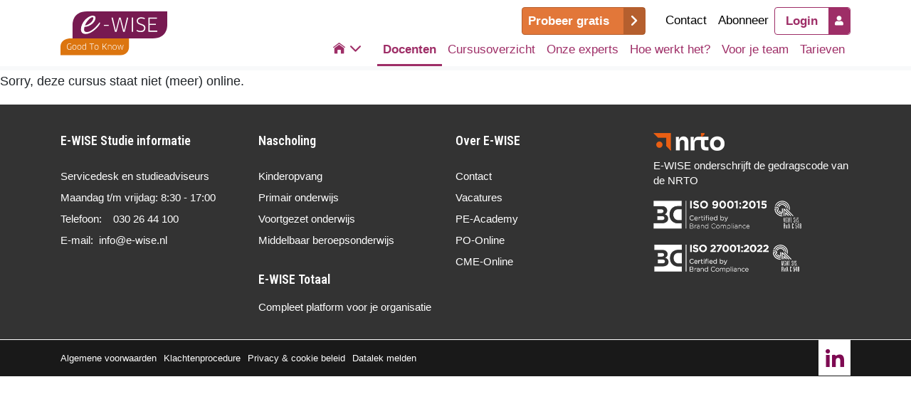

--- FILE ---
content_type: text/html; charset=UTF-8
request_url: https://origin.e-wise.nl/mbo/docenten/course/2835/de-kritisch-denkende-student
body_size: 20671
content:
<!DOCTYPE html>
<html  lang="en" dir="ltr">
  <head>
    <meta charset="utf-8" />
<script type="text/javascript" id="Cookiebot" src="https://consent.cookiebot.com/uc.js" data-cbid="6e91ef33-e3e1-4443-b43f-a0d0ee48284b" async="async"></script>
<noscript><style>form.antibot * :not(.antibot-message) { display: none !important; }</style>
</noscript><meta name="Generator" content="Drupal 10 (https://www.drupal.org)" />
<meta name="MobileOptimized" content="width" />
<meta name="HandheldFriendly" content="true" />
<meta name="viewport" content="width=device-width, initial-scale=1.0" />
<meta name="robots" content="noindex, nofollow" />
<link rel="icon" href="/themes/ewise/images/ewise-logo.svg" type="image/svg+xml" />
<link rel="canonical" href="https://www.e-wise.nl/mbo/docenten/course/2835/de-kritisch-denkende-student" />
<script src="/sites/default/files/google_tag/google_tag_manager/google_tag.script.js?t9efte" defer></script>

    <title>Cursus De kritisch denkende student | E-WISE</title>
    <link rel="stylesheet" media="all" href="/sites/default/files/css/css_FIhPoVRcQ0Armp96IhgzIuHcIqEo1hub1sPv-kNpd4U.css?delta=0&amp;language=en&amp;theme=ewise&amp;include=eJxNjFEOgzAMQy9ULUdCIQ1SRGhQkw56-zFWpP09P9kms1V4tgB6KPEhzrBYCTzYbeM_44M9ul7-DJWyQq5tR32NmL7Fbq0uSL_VlMV3xT7d43SRtVuSvbl2sMJkmipmOce1dw_eYEbnD_GZQQ8" />
<link rel="stylesheet" media="all" href="//fonts.googleapis.com/css?family=Open+Sans:300,300i,400,400i,600,600i,700,700i,800,800i" />
<link rel="stylesheet" media="all" href="//fonts.googleapis.com/css?family=Roboto+Condensed:300,300i,400,400i,600,600i,700,700i,800,800i" />
<link rel="stylesheet" media="all" href="//cdnjs.cloudflare.com/ajax/libs/font-awesome/5.15.2/css/all.min.css" />
<link rel="stylesheet" media="all" href="/sites/default/files/css/css_NhFK5Xi9bbmzhuSgJmw5lwkShNv7OybLfcBY1h_eJVo.css?delta=4&amp;language=en&amp;theme=ewise&amp;include=eJxNjFEOgzAMQy9ULUdCIQ1SRGhQkw56-zFWpP09P9kms1V4tgB6KPEhzrBYCTzYbeM_44M9ul7-DJWyQq5tR32NmL7Fbq0uSL_VlMV3xT7d43SRtVuSvbl2sMJkmipmOce1dw_eYEbnD_GZQQ8" />

    
  </head>
  <body class="fontyourface path-mbo">
    <a href="#main-content" class="visually-hidden focusable skip-link">
      Skip to main content
    </a>
    <noscript><iframe src="https://www.googletagmanager.com/ns.html?id=GTM-WBHN6GL" height="0" width="0" style="display:none;visibility:hidden"></iframe></noscript>
      <div class="dialog-off-canvas-main-canvas" data-off-canvas-main-canvas>
    <div class="page">
  


<nav class="navbar navbar-expand-lg justify-content-between navbar-light sticky-top bg-light">
  
                <div class="navbarTopMobile d-block d-lg-none">
          <div class="container">
              
  <div class="block block--ewise-branding">

  
    

    
  <a href="/" class="navbar-brand d-flex align-items-center " aria-label="">
            <img src="/themes/ewise/images/ewise-logo.svg" width="30" height="auto" alt="E-WISE logo" class="mr-2" />

        
  </a>


  </div>

  <div class="block block--slogandescription2-2">

  
    

      


<div class="slogan-description-main">Online nascholing</div>


<div class="slogan-description-product">
  voor Leraren 
</div>

  
  </div>



            <button class="navbar-toggler" type="button" data-toggle="collapse" data-target=".navbar-collapse" aria-controls="navbar-collapse" aria-expanded="false" aria-label="Toggle navigation">
              <span class="navbar-toggler-icon"></span>
            </button>
          </div>
        </div>
          
                <div class="navbarBottomMobile d-block d-lg-none">
          <div class="collapse navbar-collapse">
            <div class="container">
                
  <div class="block block--homedropdown-2">

  
    

      
  


  <ul class="nav">
                                          <li class="nav-item active dropdown">
                      <span class="nav-link dropdown-toggle" data-toggle="dropdown"></span>
            <div class="dropdown-menu">
              <a href="/" class="dropdown-item" data-drupal-link-system-path="&lt;front&gt;">Home</a>
              <a href="/ko" class="dropdown-item" data-drupal-link-system-path="node/659">Kinderopvang </a>
              <a href="/po" class="dropdown-item" data-drupal-link-system-path="node/286">Primair onderwijs</a>
              <a href="/vo" class="dropdown-item" data-drupal-link-system-path="node/287">Voortgezet onderwijs</a>
              <a href="/mbo" class="dropdown-item active" data-drupal-link-system-path="node/288">Middelbaar beroepsonderwijs</a>
  </div>
                  </li>
            </ul>

  
  </div>

  <div class="block block--mainnavigation-3">

  
    

      
  


  <ul class="nav navbar-nav">
                                          <li class="nav-item active dropdown">
                      <a href="/mbo/docenten" class="nav-link" data-drupal-link-system-path="node/309">Docenten</a>
                              </li>
                                      <li class="nav-item dropdown">
                      <a href="/mbo/docenten/cursusoverzicht" class="nav-link" data-drupal-link-system-path="mbo/docenten/cursusoverzicht">Cursusoverzicht</a>
                              </li>
                                      <li class="nav-item dropdown">
                      <a href="/mbo/docenten/colofon" class="nav-link" data-drupal-link-system-path="node/66">Onze experts</a>
                              </li>
                                      <li class="nav-item dropdown">
                      <a href="/mbo/docenten/hoe-werkt-het" class="nav-link" data-drupal-link-system-path="node/52">Hoe werkt het?</a>
                              </li>
                                      <li class="nav-item dropdown">
                      <a href="/mbo/voor-je-team" class="nav-link" data-drupal-link-system-path="node/53">Voor je team</a>
                              </li>
                                      <li class="nav-item dropdown">
                      <a href="/mbo/abonneer" class="nav-link" data-drupal-link-system-path="node/344">Tarieven</a>
                              </li>
            </ul>

  
  </div>

  <div class="block block--freecoursebutton-2">

  
    

      
  


  <ul class="nav">
                                          <li class="nav-item dropdown">
                      <a href="/mbo/docenten/gratis-cursus" class="nav-link" data-drupal-link-system-path="node/57">Probeer gratis</a>
                              </li>
            </ul>

  
  </div>

  <div class="block block--contacttopproduct-2">

  
    

      
  


  <ul class="nav">
                                          <li class="nav-item dropdown">
                      <a href="/mbo/docenten/contact" class="nav-link" data-drupal-link-system-path="node/370">Contact</a>
                              </li>
                                      <li class="nav-item dropdown">
                      <a href="/mbo/abonneer" class="nav-link" data-drupal-link-system-path="node/344">Abonneer</a>
                              </li>
            </ul>

  
  </div>

  <div class="block block--useraccountmenu">

  
    

      
  


  <ul class="nav navbar-nav">
                                          <li class="nav-item dropdown">
                      <a href="https://learn.e-wise.nl/" class="nav-link">Login</a>
                              </li>
            </ul>

  
  </div>


            </div>
          </div>
        </div>
          
                <div class="navbarTop d-none d-lg-block">
          <div class="container">
              
  <div class="block block--sitebranding">

  
    

    
  <a href="/" class="navbar-brand d-flex align-items-center " aria-label="">
            <img src="/themes/ewise/images/ewise-logo.svg" width="30" height="auto" alt="E-WISE logo" class="mr-2" />

        
  </a>


  </div>

  <div class="block block--freecoursebutton">

  
    

      
  


  <ul class="nav">
                                          <li class="nav-item dropdown">
                      <a href="/mbo/docenten/gratis-cursus" class="nav-link" data-drupal-link-system-path="node/57">Probeer gratis</a>
                              </li>
            </ul>

  
  </div>

  <div class="block block--contacttopproduct">

  
    

      
  


  <ul class="nav">
                                          <li class="nav-item dropdown">
                      <a href="/mbo/docenten/contact" class="nav-link" data-drupal-link-system-path="node/370">Contact</a>
                              </li>
                                      <li class="nav-item dropdown">
                      <a href="/mbo/abonneer" class="nav-link" data-drupal-link-system-path="node/344">Abonneer</a>
                              </li>
            </ul>

  
  </div>

  <div class="block block--ewise-account-menu">

  
    

      
  


  <ul class="nav navbar-nav">
                                          <li class="nav-item dropdown">
                      <a href="https://learn.e-wise.nl/" class="nav-link">Login</a>
                              </li>
            </ul>

  
  </div>



            <button class="navbar-toggler" type="button" data-toggle="collapse" data-target=".navbar-collapse" aria-controls="navbar-collapse" aria-expanded="false" aria-label="Toggle navigation">
              <span class="navbar-toggler-icon"></span>
            </button>
          </div>
        </div>
          
                <div class="navbarBottom d-none d-lg-block">
          <div class="collapse navbar-collapse">
            <div class="container">
                
  <div class="block block--homedropdown">

  
    

      
  


  <ul class="nav">
                                          <li class="nav-item active dropdown">
                      <span class="nav-link dropdown-toggle" data-toggle="dropdown"></span>
            <div class="dropdown-menu">
              <a href="/" class="dropdown-item" data-drupal-link-system-path="&lt;front&gt;">Home</a>
              <a href="/ko" class="dropdown-item" data-drupal-link-system-path="node/659">Kinderopvang </a>
              <a href="/po" class="dropdown-item" data-drupal-link-system-path="node/286">Primair onderwijs</a>
              <a href="/vo" class="dropdown-item" data-drupal-link-system-path="node/287">Voortgezet onderwijs</a>
              <a href="/mbo" class="dropdown-item active" data-drupal-link-system-path="node/288">Middelbaar beroepsonderwijs</a>
  </div>
                  </li>
            </ul>

  
  </div>

  <div class="block block--mainnavigation-4">

  
    

      
  


  <ul class="nav navbar-nav">
                                          <li class="nav-item active dropdown">
                      <a href="/mbo/docenten" class="nav-link" data-drupal-link-system-path="node/309">Docenten</a>
                              </li>
                                      <li class="nav-item dropdown">
                      <a href="/mbo/docenten/cursusoverzicht" class="nav-link" data-drupal-link-system-path="mbo/docenten/cursusoverzicht">Cursusoverzicht</a>
                              </li>
                                      <li class="nav-item dropdown">
                      <a href="/mbo/docenten/colofon" class="nav-link" data-drupal-link-system-path="node/66">Onze experts</a>
                              </li>
                                      <li class="nav-item dropdown">
                      <a href="/mbo/docenten/hoe-werkt-het" class="nav-link" data-drupal-link-system-path="node/52">Hoe werkt het?</a>
                              </li>
                                      <li class="nav-item dropdown">
                      <a href="/mbo/voor-je-team" class="nav-link" data-drupal-link-system-path="node/53">Voor je team</a>
                              </li>
                                      <li class="nav-item dropdown">
                      <a href="/mbo/abonneer" class="nav-link" data-drupal-link-system-path="node/344">Tarieven</a>
                              </li>
            </ul>

  
  </div>


            </div>
          </div>
        </div>
          
  </nav>

  <main class="pt-5 pb-5">
          <header class="page__header mb-3">
        <div class="">
            <div data-drupal-messages-fallback class="hidden"></div>


        </div>
      </header>
    
          <div class="page__content">
        <div class="">
            
  <div class="block block--mainpagecontent">

  
    

      
  
  </div>

  <div class="block block--ewise-courseblock-2">

  
    

      
    <p>Sorry, deze cursus staat niet (meer) online.</p>
  


  
  
  
  </div>


        </div>
      </div>
      </main>

  <footer class="page__footer">
        <div class="footer-row1">
      <div class="container">
        <div class="d-flex flex-equal-width justify-content-md-between">
            
  <div class="block block--basic block--ewisestudieinformatie">

  
            <h2>E-WISE Studie informatie</h2>
        

        <div class="layout layout--onecol">
    <div  class="layout__region layout__region--content">
      
  <div class="block">

  
    

      
            <div class="basic__body"><p>Servicedesk en studieadviseurs<br>
Maandag t/m vrijdag: 8:30 - 17:00<br>
Telefoon:&nbsp; &nbsp; 030 26 44 100<br>
E-mail:&nbsp; info@e-wise.nl</p>
</div>
      
  
  </div>

    </div>
  </div>

  
  </div>

  <div class="block block--nascholing">

  
            <h2>Nascholing</h2>
        

      
  


  <ul class="nav">
                                          <li class="nav-item dropdown">
                      <a href="/ko" class="nav-link" data-drupal-link-system-path="node/659">Kinderopvang </a>
                              </li>
                                      <li class="nav-item dropdown">
                      <a href="/po" class="nav-link" data-drupal-link-system-path="node/286">Primair onderwijs</a>
                              </li>
                                      <li class="nav-item dropdown">
                      <a href="/vo" class="nav-link" data-drupal-link-system-path="node/287">Voortgezet onderwijs</a>
                              </li>
                                      <li class="nav-item active dropdown">
                      <a href="/mbo" class="nav-link" data-drupal-link-system-path="node/288">Middelbaar beroepsonderwijs</a>
                              </li>
                                      <li class="nav-item dropdown">
                      <a href="/totaal" title="E-WISE Totaal" class="nav-link" data-drupal-link-system-path="node/579">Compleet platform voor je organisatie</a>
                              </li>
            </ul>

  
  </div>

  <div class="block block--overpeacademy-2">

  
            <h2>Over E-WISE</h2>
        

      
  


  <ul class="nav">
                                          <li class="nav-item dropdown">
                      <a href="/contact" class="nav-link" data-drupal-link-system-path="node/23">Contact</a>
                              </li>
                                      <li class="nav-item dropdown">
                      <a href="/vacatures" class="nav-link" data-drupal-link-system-path="node/475">Vacatures</a>
                              </li>
                                      <li class="nav-item dropdown">
                      <a href="https://www.pe-academy.nl/" class="nav-link">PE-Academy</a>
                              </li>
                                      <li class="nav-item dropdown">
                      <a href="https://www.po-online.nl/" class="nav-link">PO-Online</a>
                              </li>
                                      <li class="nav-item dropdown">
                      <a href="https://www.cme-online.nl/" class="nav-link">CME-Online</a>
                              </li>
            </ul>

  
  </div>

  <div class="block block--basic block--footernewsletter">

  
            <h2>E-WISE Nieuwsbrief</h2>
        

        <div class="layout layout--onecol">
    <div  class="layout__region layout__region--content">
      
  <div class="block">

  
    

      
            <div class="basic__body"><p style="line-height:1.4em;"><img style="margin:0 0 10px 0;" src="/sites/default/files/inline-images/NRTO_Logo_diapRGB.png" data-entity-uuid="ee3a3292-69b0-4b2e-a7ea-6c995f0e5173" data-entity-type="file" alt="NRTO" width="100" height="25" loading="lazy">&nbsp;<br>E-WISE onderschrijft de gedragscode van de NRTO</p><p><img class="iso-logo" src="/sites/default/files/inline-images/BC-Certified-logo_ISO-9001-2015-RVA_ENG-wit.png" data-entity-uuid="4add5224-99dd-4579-ba7f-0129c623572d" data-entity-type="file" alt="ISO 9001" width="405" height="79" loading="lazy"> <img class="iso-logo" src="/sites/default/files/inline-images/BC-Certified-ISO-27001-2022.png" data-entity-uuid="3c6bb6bc-626c-42c1-ba09-8fe3a89933b8" data-entity-type="file" alt="ISO 27001" width="414" height="82" loading="lazy"></p><style type="text/css">
.block.block--footernewsletter h2 { display: none;}
img.iso-logo { width: 75%; margin: 0 0 20px 0; display: block; }
@media (max-width: 480px) {
img.iso-logo { width: 55%;  }
}
</style></div>
      
  
  </div>

    </div>
  </div>

  
  </div>


        </div>
      </div>
      </div>
  
        <div class="footer-row2">
      <div class="container">
        <div class="d-flex justify-content-md-between align-items-md-center">
            
  <div class="block block--footercontact4">

  
    

      
<ul class="footer-left nav">
<li class="footer-link nav-item">
  <a href="/algemene-voorwaarden" title="Algemene voorwaarden">Algemene voorwaarden</a>
</li>
<li class="footer-link nav-item">
  <a href="/klachtenprocedure" title="Klachtenprocedure">Klachtenprocedure</a>
</li>
<li class="footer-link nav-item">
  <a href="/privacystatement" title="Privacy & cookie beleid">Privacy & cookie beleid</a>
</li>
<li class="footer-link nav-item">
  <a href="/melden-datalek" title="Datalek melden">Datalek melden</a>
</li>
</ul>

<ul class="footer-right nav">
<li class="socialMedia nav-item">
  <a href="https://www.linkedin.com/company/e-wise/" target="_blank" class="linkedin" title="E-WISE LinkedIn"><span class="d-none">E-WISE LinkedIn</span></a>
</li>
</ul>

  
  </div>


        </div>
      </div>
      </div>
  
      </footer>
</div>

  </div>

    
    <script type="application/json" data-drupal-selector="drupal-settings-json">{"path":{"baseUrl":"\/","pathPrefix":"","currentPath":"mbo\/docenten\/course\/2835\/de-kritisch-denkende-student","currentPathIsAdmin":false,"isFront":false,"currentLanguage":"en"},"pluralDelimiter":"\u0003","suppressDeprecationErrors":true,"data":{"extlink":{"extTarget":true,"extTargetAppendNewWindowLabel":"(opens in a new window)","extTargetNoOverride":false,"extNofollow":false,"extNoreferrer":false,"extFollowNoOverride":false,"extClass":"0","extLabel":"(link is external)","extImgClass":false,"extSubdomains":true,"extExclude":"","extInclude":"","extCssExclude":"","extCssInclude":"","extCssExplicit":"","extAlert":false,"extAlertText":"This link will take you to an external web site. We are not responsible for their content.","extHideIcons":false,"mailtoClass":"0","telClass":"","mailtoLabel":"(link sends email)","telLabel":"(link is a phone number)","extUseFontAwesome":false,"extIconPlacement":"append","extFaLinkClasses":"fa fa-external-link","extFaMailtoClasses":"fa fa-envelope-o","extAdditionalLinkClasses":"","extAdditionalMailtoClasses":"","extAdditionalTelClasses":"","extFaTelClasses":"fa fa-phone","whitelistedDomains":[],"extExcludeNoreferrer":""}},"cookiebot":{"message_placeholder_cookieconsent_optout_marketing_show":false,"message_placeholder_cookieconsent_optout_marketing":"\u003Cdiv class=\u0022cookiebot cookieconsent-optout-marketing\u0022\u003E\n\t\u003Cdiv class=\u0022cookieconsent-optout-marketing__inner\u0022\u003E\n\t\t\u003Cp\u003EPlease \u003Ca class=\u0022cookieconsent-optout-marketing__cookiebot-renew\u0022 href=\u0022!cookiebot_renew\u0022\u003Eaccept marketing-cookies\u003C\/a\u003E to view this embedded content from \u003Ca class=\u0022cookieconsent-optout-marketing__from-src-url\u0022 href=\u0022!cookiebot_from_src_url\u0022 target=\u0022_blank\u0022\u003E!cookiebot_from_src_url\u003C\/a\u003E\u003C\/p\u003E\n\n\t\u003C\/div\u003E\n\u003C\/div\u003E\n"},"user":{"uid":0,"permissionsHash":"e4e5bd6a650e6f66236d8ed4b9a4a0db23d8f6897f1a38ab35bd4f4c807cd4ec"}}</script>
<script src="/sites/default/files/js/js_Wg4498ABkAo2E0q_kTS_LwG1pbnTgjAgU7FnUjUmnRw.js?scope=footer&amp;delta=0&amp;language=en&amp;theme=ewise&amp;include=eJxLzs_PzkxNyi_RT4axdFLLM4tT9YtLKnNSdVIrSnIy87L1U4pKCxJz9KBcAEvaFWY"></script>
<script src="https://cdn.jsdelivr.net/npm/js-cookie@3.0.5/dist/js.cookie.min.js"></script>
<script src="/sites/default/files/js/js_Gb7J4CqQ1gwSW_t7pMIlIDT0kOGXpDriDinzInxw2MQ.js?scope=footer&amp;delta=2&amp;language=en&amp;theme=ewise&amp;include=eJxLzs_PzkxNyi_RT4axdFLLM4tT9YtLKnNSdVIrSnIy87L1U4pKCxJz9KBcAEvaFWY"></script>
        
  </body>
</html>


--- FILE ---
content_type: text/css
request_url: https://origin.e-wise.nl/sites/default/files/css/css_NhFK5Xi9bbmzhuSgJmw5lwkShNv7OybLfcBY1h_eJVo.css?delta=4&language=en&theme=ewise&include=eJxNjFEOgzAMQy9ULUdCIQ1SRGhQkw56-zFWpP09P9kms1V4tgB6KPEhzrBYCTzYbeM_44M9ul7-DJWyQq5tR32NmL7Fbq0uSL_VlMV3xT7d43SRtVuSvbl2sMJkmipmOce1dw_eYEbnD_GZQQ8
body_size: 70866
content:
/* @license GPL-2.0-or-later https://www.drupal.org/licensing/faq */
@media print{*,*::before,*::after{text-shadow:none !important;box-shadow:none !important;}a:not(.btn){text-decoration:underline;}abbr[title]::after{content:" (" attr(title) ")";}pre{white-space:pre-wrap !important;}pre,blockquote{border:1px solid #adb5bd;page-break-inside:avoid;}thead{display:table-header-group;}tr,img{page-break-inside:avoid;}p,h2,h3,.courseOverviewWrapper h2.courseCategory{orphans:3;widows:3;}h2,h3,.courseOverviewWrapper h2.courseCategory{page-break-after:avoid;}@page{size:a3;}body{min-width:992px !important;}.container,.webform-submission-contactformulier-form,.page-node-type-promo .block--mainpagecontent > *,.page-node-type-mailinglist-page .block--mainpagecontent > *,.path-user .block--mainpagecontent > *,.path-contact .block--mainpagecontent > *,.block--ewise-page-title,.block.block--mainpagecontent > h2,.block--ewise-colophonblock-2,.block--webform > h2,header .nav-tabs{min-width:992px !important;}.navbar{display:none;}.badge{border:1px solid #000;}.table{border-collapse:collapse !important;}.table td,.table th{background-color:#fff !important;}.table-bordered th,.table-bordered td{border:1px solid #dee2e6 !important;}.table-dark{color:inherit;}.table-dark th,.table-dark td,.table-dark thead th,.table-dark tbody + tbody{border-color:#dee2e6;}.table .thead-dark th{color:inherit;border-color:#dee2e6;}}*,*::before,*::after{box-sizing:border-box;}html{font-family:sans-serif;line-height:1.15;-webkit-text-size-adjust:100%;-webkit-tap-highlight-color:rgba(0,0,0,0);}article,aside,figcaption,figure,footer,header,hgroup,main,nav,section{display:block;}body{margin:0;font-family:-apple-system,BlinkMacSystemFont,"Segoe UI",Roboto,"Helvetica Neue",Arial,"Noto Sans",sans-serif,"Apple Color Emoji","Segoe UI Emoji","Segoe UI Symbol","Noto Color Emoji";font-size:1rem;font-weight:400;line-height:1.5;color:#212529;text-align:left;background-color:#fff;}[tabindex="-1"]:focus{outline:0 !important;}hr{box-sizing:content-box;height:0;overflow:visible;}h1,.news-title-wrapper .block[data-layout-content-preview-placeholder-label*=Title],.news-title-wrapper .block[data-layout-content-preview-placeholder-label*=Titel],.news-title-wrapper .block.block-newsTitle,h2,h3,.courseOverviewWrapper h2.courseCategory,h4,h5,h6{margin-top:0;margin-bottom:0.5rem;}p{margin-top:0;margin-bottom:1rem;}abbr[title],abbr[data-original-title]{text-decoration:underline;-webkit-text-decoration:underline dotted;text-decoration:underline dotted;cursor:help;border-bottom:0;-webkit-text-decoration-skip-ink:none;text-decoration-skip-ink:none;}address{margin-bottom:1rem;font-style:normal;line-height:inherit;}ol,ul,dl{margin-top:0;margin-bottom:1rem;}ol ol,ul ul,ol ul,ul ol{margin-bottom:0;}dt{font-weight:700;}dd{margin-bottom:0.5rem;margin-left:0;}blockquote{margin:0 0 1rem;}b,strong{font-weight:bolder;}small{font-size:80%;}sub,sup{position:relative;font-size:75%;line-height:0;vertical-align:baseline;}sub{bottom:-0.25em;}sup{top:-0.5em;}a{color:#006846;text-decoration:none;background-color:transparent;}a:hover{color:#001c13;text-decoration:underline;}a:not([href]):not([tabindex]){color:inherit;text-decoration:none;}a:not([href]):not([tabindex]):hover,a:not([href]):not([tabindex]):focus{color:inherit;text-decoration:none;}a:not([href]):not([tabindex]):focus{outline:0;}pre,code,kbd,samp{font-family:SFMono-Regular,Menlo,Monaco,Consolas,"Liberation Mono","Courier New",monospace;font-size:1em;}pre{margin-top:0;margin-bottom:1rem;overflow:auto;}figure{margin:0 0 1rem;}img{vertical-align:middle;border-style:none;}svg{overflow:hidden;vertical-align:middle;}table{border-collapse:collapse;}caption{padding-top:0.75rem;padding-bottom:0.75rem;color:#6c757d;text-align:left;caption-side:bottom;}th{text-align:inherit;}label{display:inline-block;margin-bottom:0.5rem;}button{border-radius:0;}button:focus{outline:1px dotted;outline:5px auto -webkit-focus-ring-color;}input,button,select,optgroup,textarea{margin:0;font-family:inherit;font-size:inherit;line-height:inherit;}button,input{overflow:visible;}button,select{text-transform:none;}select{word-wrap:normal;}button,[type=button],[type=reset],[type=submit]{-webkit-appearance:button;}button:not(:disabled),[type=button]:not(:disabled),[type=reset]:not(:disabled),[type=submit]:not(:disabled){cursor:pointer;}button::-moz-focus-inner,[type=button]::-moz-focus-inner,[type=reset]::-moz-focus-inner,[type=submit]::-moz-focus-inner{padding:0;border-style:none;}input[type=radio],input[type=checkbox]{box-sizing:border-box;padding:0;}input[type=date],input[type=time],input[type=datetime-local],input[type=month]{-webkit-appearance:listbox;}textarea{overflow:auto;resize:vertical;}fieldset{min-width:0;padding:0;margin:0;border:0;}legend{display:block;width:100%;max-width:100%;padding:0;margin-bottom:0.5rem;font-size:1.5rem;line-height:inherit;color:inherit;white-space:normal;}progress{vertical-align:baseline;}[type=number]::-webkit-inner-spin-button,[type=number]::-webkit-outer-spin-button{height:auto;}[type=search]{outline-offset:-2px;-webkit-appearance:none;}[type=search]::-webkit-search-decoration{-webkit-appearance:none;}::-webkit-file-upload-button{font:inherit;-webkit-appearance:button;}output{display:inline-block;}summary{display:list-item;cursor:pointer;}template{display:none;}[hidden]{display:none !important;}h1,.news-title-wrapper .block[data-layout-content-preview-placeholder-label*=Title],.news-title-wrapper .block[data-layout-content-preview-placeholder-label*=Titel],.news-title-wrapper .block.block-newsTitle,h2,h3,.courseOverviewWrapper h2.courseCategory,h4,h5,h6,.h1,.h2,.h3,.h4,.h5,.h6{margin-bottom:0.5rem;font-weight:500;line-height:1.2;}h1,.news-title-wrapper .block[data-layout-content-preview-placeholder-label*=Title],.news-title-wrapper .block[data-layout-content-preview-placeholder-label*=Titel],.news-title-wrapper .block.block-newsTitle,.h1{font-size:2.5rem;}h2,.h2{font-size:2rem;}h3,.courseOverviewWrapper h2.courseCategory,.h3{font-size:1.75rem;}h4,.h4{font-size:1.5rem;}h5,.h5{font-size:1.25rem;}h6,.h6{font-size:1rem;}.lead{font-size:1.25rem;font-weight:300;}.display-1{font-size:6rem;font-weight:300;line-height:1.2;}.display-2{font-size:5.5rem;font-weight:300;line-height:1.2;}.display-3{font-size:4.5rem;font-weight:300;line-height:1.2;}.display-4{font-size:3.5rem;font-weight:300;line-height:1.2;}hr{margin-top:1rem;margin-bottom:1rem;border:0;border-top:1px solid rgba(0,0,0,0.1);}small,.small{font-size:80%;font-weight:400;}mark,.mark{padding:0.2em;background-color:#fcf8e3;}.list-unstyled{padding-left:0;list-style:none;}.list-inline{padding-left:0;list-style:none;}.list-inline-item{display:inline-block;}.list-inline-item:not(:last-child){margin-right:0.5rem;}.initialism{font-size:90%;text-transform:uppercase;}.blockquote{margin-bottom:1rem;font-size:1.25rem;}.blockquote-footer{display:block;font-size:80%;color:#6c757d;}.blockquote-footer::before{content:"\2014\A0";}.img-fluid{max-width:100%;height:auto;}.img-thumbnail{padding:0.25rem;background-color:#fff;border:1px solid #dee2e6;border-radius:0.25rem;max-width:100%;height:auto;}.figure{display:inline-block;}.figure-img{margin-bottom:0.5rem;line-height:1;}.figure-caption{font-size:90%;color:#6c757d;}code{font-size:87.5%;color:#e83e8c;word-break:break-word;}a > code{color:inherit;}kbd{padding:0.2rem 0.4rem;font-size:87.5%;color:#fff;background-color:#212529;border-radius:0.2rem;}kbd kbd{padding:0;font-size:100%;font-weight:700;}pre{display:block;font-size:87.5%;color:#212529;}pre code{font-size:inherit;color:inherit;word-break:normal;}.pre-scrollable{max-height:340px;overflow-y:scroll;}.container,.webform-submission-contactformulier-form,.page-node-type-promo .block--mainpagecontent > *,.page-node-type-mailinglist-page .block--mainpagecontent > *,.path-user .block--mainpagecontent > *,.path-contact .block--mainpagecontent > *,.block--ewise-page-title,.block.block--mainpagecontent > h2,.block--ewise-colophonblock-2,.block--webform > h2,header .nav-tabs{width:100%;padding-right:15px;padding-left:15px;margin-right:auto;margin-left:auto;}@media (min-width:576px){.container,.webform-submission-contactformulier-form,.page-node-type-promo .block--mainpagecontent > *,.page-node-type-mailinglist-page .block--mainpagecontent > *,.path-user .block--mainpagecontent > *,.path-contact .block--mainpagecontent > *,.block--ewise-page-title,.block.block--mainpagecontent > h2,.block--ewise-colophonblock-2,.block--webform > h2,header .nav-tabs{max-width:540px;}}@media (min-width:768px){.container,.webform-submission-contactformulier-form,.page-node-type-promo .block--mainpagecontent > *,.page-node-type-mailinglist-page .block--mainpagecontent > *,.path-user .block--mainpagecontent > *,.path-contact .block--mainpagecontent > *,.block--ewise-page-title,.block.block--mainpagecontent > h2,.block--ewise-colophonblock-2,.block--webform > h2,header .nav-tabs{max-width:720px;}}@media (min-width:992px){.container,.webform-submission-contactformulier-form,.page-node-type-promo .block--mainpagecontent > *,.page-node-type-mailinglist-page .block--mainpagecontent > *,.path-user .block--mainpagecontent > *,.path-contact .block--mainpagecontent > *,.block--ewise-page-title,.block.block--mainpagecontent > h2,.block--ewise-colophonblock-2,.block--webform > h2,header .nav-tabs{max-width:960px;}}@media (min-width:1200px){.container,.webform-submission-contactformulier-form,.page-node-type-promo .block--mainpagecontent > *,.page-node-type-mailinglist-page .block--mainpagecontent > *,.path-user .block--mainpagecontent > *,.path-contact .block--mainpagecontent > *,.block--ewise-page-title,.block.block--mainpagecontent > h2,.block--ewise-colophonblock-2,.block--webform > h2,header .nav-tabs{max-width:1140px;}}.container-fluid{width:100%;padding-right:15px;padding-left:15px;margin-right:auto;margin-left:auto;}.row{display:flex;flex-wrap:wrap;margin-right:-15px;margin-left:-15px;}.no-gutters{margin-right:0;margin-left:0;}.no-gutters > .col,.no-gutters > [class*=col-]{padding-right:0;padding-left:0;}.col-xl,.col-xl-auto,.col-xl-12,.col-xl-11,.col-xl-10,.col-xl-9,.col-xl-8,.col-xl-7,.col-xl-6,.col-xl-5,.col-xl-4,.col-xl-3,.col-xl-2,.col-xl-1,.col-lg,.col-lg-auto,.col-lg-12,.col-lg-11,.col-lg-10,.col-lg-9,.col-lg-8,.col-lg-7,.col-lg-6,.col-lg-5,.col-lg-4,.col-lg-3,.col-lg-2,.col-lg-1,.col-md,.col-md-auto,.col-md-12,.col-md-11,.col-md-10,.col-md-9,.col-md-8,.col-md-7,.col-md-6,.col-md-5,.col-md-4,.col-md-3,.col-md-2,.col-md-1,.col-sm,.col-sm-auto,.col-sm-12,.col-sm-11,.col-sm-10,.col-sm-9,.col-sm-8,.col-sm-7,.col-sm-6,.col-sm-5,.col-sm-4,.col-sm-3,.col-sm-2,.col-sm-1,.col,.col-auto,.col-12,.col-11,.col-10,.col-9,.col-8,.col-7,.col-6,.col-5,.col-4,.col-3,.col-2,.col-1{position:relative;width:100%;padding-right:15px;padding-left:15px;}.col{flex-basis:0;flex-grow:1;max-width:100%;}.col-auto{flex:0 0 auto;width:auto;max-width:100%;}.col-1{flex:0 0 8.3333333333%;max-width:8.3333333333%;}.col-2{flex:0 0 16.6666666667%;max-width:16.6666666667%;}.col-3{flex:0 0 25%;max-width:25%;}.col-4{flex:0 0 33.3333333333%;max-width:33.3333333333%;}.col-5{flex:0 0 41.6666666667%;max-width:41.6666666667%;}.col-6{flex:0 0 50%;max-width:50%;}.col-7{flex:0 0 58.3333333333%;max-width:58.3333333333%;}.col-8{flex:0 0 66.6666666667%;max-width:66.6666666667%;}.col-9{flex:0 0 75%;max-width:75%;}.col-10{flex:0 0 83.3333333333%;max-width:83.3333333333%;}.col-11{flex:0 0 91.6666666667%;max-width:91.6666666667%;}.col-12{flex:0 0 100%;max-width:100%;}.order-first{order:-1;}.order-last{order:13;}.order-0{order:0;}.order-1{order:1;}.order-2{order:2;}.order-3{order:3;}.order-4{order:4;}.order-5{order:5;}.order-6{order:6;}.order-7{order:7;}.order-8{order:8;}.order-9{order:9;}.order-10{order:10;}.order-11{order:11;}.order-12{order:12;}.offset-1{margin-left:8.3333333333%;}.offset-2{margin-left:16.6666666667%;}.offset-3{margin-left:25%;}.offset-4{margin-left:33.3333333333%;}.offset-5{margin-left:41.6666666667%;}.offset-6{margin-left:50%;}.offset-7{margin-left:58.3333333333%;}.offset-8{margin-left:66.6666666667%;}.offset-9{margin-left:75%;}.offset-10{margin-left:83.3333333333%;}.offset-11{margin-left:91.6666666667%;}@media (min-width:576px){.col-sm{flex-basis:0;flex-grow:1;max-width:100%;}.col-sm-auto{flex:0 0 auto;width:auto;max-width:100%;}.col-sm-1{flex:0 0 8.3333333333%;max-width:8.3333333333%;}.col-sm-2{flex:0 0 16.6666666667%;max-width:16.6666666667%;}.col-sm-3{flex:0 0 25%;max-width:25%;}.col-sm-4{flex:0 0 33.3333333333%;max-width:33.3333333333%;}.col-sm-5{flex:0 0 41.6666666667%;max-width:41.6666666667%;}.col-sm-6{flex:0 0 50%;max-width:50%;}.col-sm-7{flex:0 0 58.3333333333%;max-width:58.3333333333%;}.col-sm-8{flex:0 0 66.6666666667%;max-width:66.6666666667%;}.col-sm-9{flex:0 0 75%;max-width:75%;}.col-sm-10{flex:0 0 83.3333333333%;max-width:83.3333333333%;}.col-sm-11{flex:0 0 91.6666666667%;max-width:91.6666666667%;}.col-sm-12{flex:0 0 100%;max-width:100%;}.order-sm-first{order:-1;}.order-sm-last{order:13;}.order-sm-0{order:0;}.order-sm-1{order:1;}.order-sm-2{order:2;}.order-sm-3{order:3;}.order-sm-4{order:4;}.order-sm-5{order:5;}.order-sm-6{order:6;}.order-sm-7{order:7;}.order-sm-8{order:8;}.order-sm-9{order:9;}.order-sm-10{order:10;}.order-sm-11{order:11;}.order-sm-12{order:12;}.offset-sm-0{margin-left:0;}.offset-sm-1{margin-left:8.3333333333%;}.offset-sm-2{margin-left:16.6666666667%;}.offset-sm-3{margin-left:25%;}.offset-sm-4{margin-left:33.3333333333%;}.offset-sm-5{margin-left:41.6666666667%;}.offset-sm-6{margin-left:50%;}.offset-sm-7{margin-left:58.3333333333%;}.offset-sm-8{margin-left:66.6666666667%;}.offset-sm-9{margin-left:75%;}.offset-sm-10{margin-left:83.3333333333%;}.offset-sm-11{margin-left:91.6666666667%;}}@media (min-width:768px){.col-md{flex-basis:0;flex-grow:1;max-width:100%;}.col-md-auto{flex:0 0 auto;width:auto;max-width:100%;}.col-md-1{flex:0 0 8.3333333333%;max-width:8.3333333333%;}.col-md-2{flex:0 0 16.6666666667%;max-width:16.6666666667%;}.col-md-3{flex:0 0 25%;max-width:25%;}.col-md-4{flex:0 0 33.3333333333%;max-width:33.3333333333%;}.col-md-5{flex:0 0 41.6666666667%;max-width:41.6666666667%;}.col-md-6{flex:0 0 50%;max-width:50%;}.col-md-7{flex:0 0 58.3333333333%;max-width:58.3333333333%;}.col-md-8{flex:0 0 66.6666666667%;max-width:66.6666666667%;}.col-md-9{flex:0 0 75%;max-width:75%;}.col-md-10{flex:0 0 83.3333333333%;max-width:83.3333333333%;}.col-md-11{flex:0 0 91.6666666667%;max-width:91.6666666667%;}.col-md-12{flex:0 0 100%;max-width:100%;}.order-md-first{order:-1;}.order-md-last{order:13;}.order-md-0{order:0;}.order-md-1{order:1;}.order-md-2{order:2;}.order-md-3{order:3;}.order-md-4{order:4;}.order-md-5{order:5;}.order-md-6{order:6;}.order-md-7{order:7;}.order-md-8{order:8;}.order-md-9{order:9;}.order-md-10{order:10;}.order-md-11{order:11;}.order-md-12{order:12;}.offset-md-0{margin-left:0;}.offset-md-1{margin-left:8.3333333333%;}.offset-md-2{margin-left:16.6666666667%;}.offset-md-3{margin-left:25%;}.offset-md-4{margin-left:33.3333333333%;}.offset-md-5{margin-left:41.6666666667%;}.offset-md-6{margin-left:50%;}.offset-md-7{margin-left:58.3333333333%;}.offset-md-8{margin-left:66.6666666667%;}.offset-md-9{margin-left:75%;}.offset-md-10{margin-left:83.3333333333%;}.offset-md-11{margin-left:91.6666666667%;}}@media (min-width:992px){.col-lg{flex-basis:0;flex-grow:1;max-width:100%;}.col-lg-auto{flex:0 0 auto;width:auto;max-width:100%;}.col-lg-1{flex:0 0 8.3333333333%;max-width:8.3333333333%;}.col-lg-2{flex:0 0 16.6666666667%;max-width:16.6666666667%;}.col-lg-3{flex:0 0 25%;max-width:25%;}.col-lg-4{flex:0 0 33.3333333333%;max-width:33.3333333333%;}.col-lg-5{flex:0 0 41.6666666667%;max-width:41.6666666667%;}.col-lg-6{flex:0 0 50%;max-width:50%;}.col-lg-7{flex:0 0 58.3333333333%;max-width:58.3333333333%;}.col-lg-8{flex:0 0 66.6666666667%;max-width:66.6666666667%;}.col-lg-9{flex:0 0 75%;max-width:75%;}.col-lg-10{flex:0 0 83.3333333333%;max-width:83.3333333333%;}.col-lg-11{flex:0 0 91.6666666667%;max-width:91.6666666667%;}.col-lg-12{flex:0 0 100%;max-width:100%;}.order-lg-first{order:-1;}.order-lg-last{order:13;}.order-lg-0{order:0;}.order-lg-1{order:1;}.order-lg-2{order:2;}.order-lg-3{order:3;}.order-lg-4{order:4;}.order-lg-5{order:5;}.order-lg-6{order:6;}.order-lg-7{order:7;}.order-lg-8{order:8;}.order-lg-9{order:9;}.order-lg-10{order:10;}.order-lg-11{order:11;}.order-lg-12{order:12;}.offset-lg-0{margin-left:0;}.offset-lg-1{margin-left:8.3333333333%;}.offset-lg-2{margin-left:16.6666666667%;}.offset-lg-3{margin-left:25%;}.offset-lg-4{margin-left:33.3333333333%;}.offset-lg-5{margin-left:41.6666666667%;}.offset-lg-6{margin-left:50%;}.offset-lg-7{margin-left:58.3333333333%;}.offset-lg-8{margin-left:66.6666666667%;}.offset-lg-9{margin-left:75%;}.offset-lg-10{margin-left:83.3333333333%;}.offset-lg-11{margin-left:91.6666666667%;}}@media (min-width:1200px){.col-xl{flex-basis:0;flex-grow:1;max-width:100%;}.col-xl-auto{flex:0 0 auto;width:auto;max-width:100%;}.col-xl-1{flex:0 0 8.3333333333%;max-width:8.3333333333%;}.col-xl-2{flex:0 0 16.6666666667%;max-width:16.6666666667%;}.col-xl-3{flex:0 0 25%;max-width:25%;}.col-xl-4{flex:0 0 33.3333333333%;max-width:33.3333333333%;}.col-xl-5{flex:0 0 41.6666666667%;max-width:41.6666666667%;}.col-xl-6{flex:0 0 50%;max-width:50%;}.col-xl-7{flex:0 0 58.3333333333%;max-width:58.3333333333%;}.col-xl-8{flex:0 0 66.6666666667%;max-width:66.6666666667%;}.col-xl-9{flex:0 0 75%;max-width:75%;}.col-xl-10{flex:0 0 83.3333333333%;max-width:83.3333333333%;}.col-xl-11{flex:0 0 91.6666666667%;max-width:91.6666666667%;}.col-xl-12{flex:0 0 100%;max-width:100%;}.order-xl-first{order:-1;}.order-xl-last{order:13;}.order-xl-0{order:0;}.order-xl-1{order:1;}.order-xl-2{order:2;}.order-xl-3{order:3;}.order-xl-4{order:4;}.order-xl-5{order:5;}.order-xl-6{order:6;}.order-xl-7{order:7;}.order-xl-8{order:8;}.order-xl-9{order:9;}.order-xl-10{order:10;}.order-xl-11{order:11;}.order-xl-12{order:12;}.offset-xl-0{margin-left:0;}.offset-xl-1{margin-left:8.3333333333%;}.offset-xl-2{margin-left:16.6666666667%;}.offset-xl-3{margin-left:25%;}.offset-xl-4{margin-left:33.3333333333%;}.offset-xl-5{margin-left:41.6666666667%;}.offset-xl-6{margin-left:50%;}.offset-xl-7{margin-left:58.3333333333%;}.offset-xl-8{margin-left:66.6666666667%;}.offset-xl-9{margin-left:75%;}.offset-xl-10{margin-left:83.3333333333%;}.offset-xl-11{margin-left:91.6666666667%;}}.table{width:100%;margin-bottom:1rem;color:#212529;}.table th,.table td{padding:0.75rem;vertical-align:top;border-top:1px solid #dee2e6;}.table thead th{vertical-align:bottom;border-bottom:2px solid #dee2e6;}.table tbody + tbody{border-top:2px solid #dee2e6;}.table-sm th,.table-sm td{padding:0.3rem;}.table-bordered{border:1px solid #dee2e6;}.table-bordered th,.table-bordered td{border:1px solid #dee2e6;}.table-bordered thead th,.table-bordered thead td{border-bottom-width:2px;}.table-borderless th,.table-borderless td,.table-borderless thead th,.table-borderless tbody + tbody{border:0;}.table-striped tbody tr:nth-of-type(odd){background-color:rgba(0,0,0,0.05);}.table-hover tbody tr:hover{color:#212529;background-color:rgba(0,0,0,0.075);}.table-primary,.table-primary > th,.table-primary > td{background-color:#b8d5cb;}.table-primary th,.table-primary td,.table-primary thead th,.table-primary tbody + tbody{border-color:#7ab09f;}.table-hover .table-primary:hover{background-color:#a8ccbf;}.table-hover .table-primary:hover > td,.table-hover .table-primary:hover > th{background-color:#a8ccbf;}.table-secondary,.table-secondary > th,.table-secondary > td{background-color:#e3bfbd;}.table-secondary th,.table-secondary td,.table-secondary thead th,.table-secondary tbody + tbody{border-color:#cc8785;}.table-hover .table-secondary:hover{background-color:#dbaeab;}.table-hover .table-secondary:hover > td,.table-hover .table-secondary:hover > th{background-color:#dbaeab;}.table-success,.table-success > th,.table-success > td{background-color:#c3e6cb;}.table-success th,.table-success td,.table-success thead th,.table-success tbody + tbody{border-color:#8fd19e;}.table-hover .table-success:hover{background-color:#b1dfbb;}.table-hover .table-success:hover > td,.table-hover .table-success:hover > th{background-color:#b1dfbb;}.table-info,.table-info > th,.table-info > td{background-color:#bee5eb;}.table-info th,.table-info td,.table-info thead th,.table-info tbody + tbody{border-color:#86cfda;}.table-hover .table-info:hover{background-color:#abdde5;}.table-hover .table-info:hover > td,.table-hover .table-info:hover > th{background-color:#abdde5;}.table-warning,.table-warning > th,.table-warning > td{background-color:#ffeeba;}.table-warning th,.table-warning td,.table-warning thead th,.table-warning tbody + tbody{border-color:#ffdf7e;}.table-hover .table-warning:hover{background-color:#ffe8a1;}.table-hover .table-warning:hover > td,.table-hover .table-warning:hover > th{background-color:#ffe8a1;}.table-danger,.table-danger > th,.table-danger > td{background-color:#f5c6cb;}.table-danger th,.table-danger td,.table-danger thead th,.table-danger tbody + tbody{border-color:#ed969e;}.table-hover .table-danger:hover{background-color:#f1b0b7;}.table-hover .table-danger:hover > td,.table-hover .table-danger:hover > th{background-color:#f1b0b7;}.table-light,.table-light > th,.table-light > td{background-color:#fdfdfe;}.table-light th,.table-light td,.table-light thead th,.table-light tbody + tbody{border-color:#fbfcfc;}.table-hover .table-light:hover{background-color:#ececf6;}.table-hover .table-light:hover > td,.table-hover .table-light:hover > th{background-color:#ececf6;}.table-dark,.table-dark > th,.table-dark > td{background-color:#c6c8ca;}.table-dark th,.table-dark td,.table-dark thead th,.table-dark tbody + tbody{border-color:#95999c;}.table-hover .table-dark:hover{background-color:#b9bbbe;}.table-hover .table-dark:hover > td,.table-hover .table-dark:hover > th{background-color:#b9bbbe;}.table-active,.table-active > th,.table-active > td{background-color:rgba(0,0,0,0.075);}.table-hover .table-active:hover{background-color:rgba(0,0,0,0.075);}.table-hover .table-active:hover > td,.table-hover .table-active:hover > th{background-color:rgba(0,0,0,0.075);}.table .thead-dark th{color:#fff;background-color:#343a40;border-color:#454d55;}.table .thead-light th{color:#495057;background-color:#e9ecef;border-color:#dee2e6;}.table-dark{color:#fff;background-color:#343a40;}.table-dark th,.table-dark td,.table-dark thead th{border-color:#454d55;}.table-dark.table-bordered{border:0;}.table-dark.table-striped tbody tr:nth-of-type(odd){background-color:rgba(255,255,255,0.05);}.table-dark.table-hover tbody tr:hover{color:#fff;background-color:rgba(255,255,255,0.075);}@media (max-width:575.98px){.table-responsive-sm{display:block;width:100%;overflow-x:auto;-webkit-overflow-scrolling:touch;}.table-responsive-sm > .table-bordered{border:0;}}@media (max-width:767.98px){.table-responsive-md{display:block;width:100%;overflow-x:auto;-webkit-overflow-scrolling:touch;}.table-responsive-md > .table-bordered{border:0;}}@media (max-width:991.98px){.table-responsive-lg{display:block;width:100%;overflow-x:auto;-webkit-overflow-scrolling:touch;}.table-responsive-lg > .table-bordered{border:0;}}@media (max-width:1199.98px){.table-responsive-xl{display:block;width:100%;overflow-x:auto;-webkit-overflow-scrolling:touch;}.table-responsive-xl > .table-bordered{border:0;}}.table-responsive{display:block;width:100%;overflow-x:auto;-webkit-overflow-scrolling:touch;}.table-responsive > .table-bordered{border:0;}.form-control{display:block;width:100%;height:calc(1.5em + 0.75rem + 2px);padding:0.375rem 0.75rem;font-size:1rem;font-weight:400;line-height:1.5;color:#495057;background-color:#fff;background-clip:padding-box;border:1px solid #ced4da;border-radius:0.25rem;transition:border-color 0.15s ease-in-out,box-shadow 0.15s ease-in-out;}@media (prefers-reduced-motion:reduce){.form-control{transition:none;}}.form-control::-ms-expand{background-color:transparent;border:0;}.form-control:focus{color:#495057;background-color:#fff;border-color:#00e89c;outline:0;box-shadow:0 0 0 0.2rem rgba(0,104,70,0.25);}.form-control::-webkit-input-placeholder{color:#6c757d;opacity:1;}.form-control:-ms-input-placeholder{color:#6c757d;opacity:1;}.form-control::-ms-input-placeholder{color:#6c757d;opacity:1;}.form-control::placeholder{color:#6c757d;opacity:1;}.form-control:disabled,.form-control[readonly]{background-color:#e9ecef;opacity:1;}select.form-control:focus::-ms-value{color:#495057;background-color:#fff;}.form-control-file,.form-control-range{display:block;width:100%;}.col-form-label{padding-top:calc(0.375rem + 1px);padding-bottom:calc(0.375rem + 1px);margin-bottom:0;font-size:inherit;line-height:1.5;}.col-form-label-lg{padding-top:calc(0.5rem + 1px);padding-bottom:calc(0.5rem + 1px);font-size:1.25rem;line-height:1.5;}.col-form-label-sm{padding-top:calc(0.25rem + 1px);padding-bottom:calc(0.25rem + 1px);font-size:0.875rem;line-height:1.5;}.form-control-plaintext{display:block;width:100%;padding-top:0.375rem;padding-bottom:0.375rem;margin-bottom:0;line-height:1.5;color:#212529;background-color:transparent;border:solid transparent;border-width:1px 0;}.form-control-plaintext.form-control-sm,.form-control-plaintext.form-control-lg{padding-right:0;padding-left:0;}.form-control-sm{height:calc(1.5em + 0.5rem + 2px);padding:0.25rem 0.5rem;font-size:0.875rem;line-height:1.5;border-radius:0.2rem;}.form-control-lg{height:calc(1.5em + 1rem + 2px);padding:0.5rem 1rem;font-size:1.25rem;line-height:1.5;border-radius:0.3rem;}select.form-control[size],select.form-control[multiple]{height:auto;}textarea.form-control{height:auto;}.form-group{margin-bottom:1rem;}.form-text{display:block;margin-top:0.25rem;}.form-row{display:flex;flex-wrap:wrap;margin-right:-5px;margin-left:-5px;}.form-row > .col,.form-row > [class*=col-]{padding-right:5px;padding-left:5px;}.form-check{position:relative;display:block;padding-left:1.25rem;}.form-check-input{position:absolute;margin-top:0.3rem;margin-left:-1.25rem;}.form-check-input:disabled ~ .form-check-label{color:#6c757d;}.form-check-label{margin-bottom:0;}.form-check-inline{display:inline-flex;align-items:center;padding-left:0;margin-right:0.75rem;}.form-check-inline .form-check-input{position:static;margin-top:0;margin-right:0.3125rem;margin-left:0;}.valid-feedback{display:none;width:100%;margin-top:0.25rem;font-size:80%;color:#28a745;}.valid-tooltip{position:absolute;top:100%;z-index:5;display:none;max-width:100%;padding:0.25rem 0.5rem;margin-top:0.1rem;font-size:0.875rem;line-height:1.5;color:#fff;background-color:rgba(40,167,69,0.9);border-radius:0.25rem;}.was-validated .form-control:valid,.form-control.is-valid{border-color:#28a745;padding-right:calc(1.5em + 0.75rem);background-image:url("data:image/svg+xml,%3csvg xmlns='http://www.w3.org/2000/svg' viewBox='0 0 8 8'%3e%3cpath fill='%2328a745' d='M2.3 6.73L.6 4.53c-.4-1.04.46-1.4 1.1-.8l1.1 1.4 3.4-3.8c.6-.63 1.6-.27 1.2.7l-4 4.6c-.43.5-.8.4-1.1.1z'/%3e%3c/svg%3e");background-repeat:no-repeat;background-position:center right calc(0.375em + 0.1875rem);background-size:calc(0.75em + 0.375rem) calc(0.75em + 0.375rem);}.was-validated .form-control:valid:focus,.form-control.is-valid:focus{border-color:#28a745;box-shadow:0 0 0 0.2rem rgba(40,167,69,0.25);}.was-validated .form-control:valid ~ .valid-feedback,.was-validated .form-control:valid ~ .valid-tooltip,.form-control.is-valid ~ .valid-feedback,.form-control.is-valid ~ .valid-tooltip{display:block;}.was-validated textarea.form-control:valid,textarea.form-control.is-valid{padding-right:calc(1.5em + 0.75rem);background-position:top calc(0.375em + 0.1875rem) right calc(0.375em + 0.1875rem);}.was-validated .custom-select:valid,.custom-select.is-valid{border-color:#28a745;padding-right:calc((1em + 0.75rem) * 3 / 4 + 1.75rem);background:url("data:image/svg+xml,%3csvg xmlns='http://www.w3.org/2000/svg' viewBox='0 0 4 5'%3e%3cpath fill='%23343a40' d='M2 0L0 2h4zm0 5L0 3h4z'/%3e%3c/svg%3e") no-repeat right 0.75rem center/8px 10px,url("data:image/svg+xml,%3csvg xmlns='http://www.w3.org/2000/svg' viewBox='0 0 8 8'%3e%3cpath fill='%2328a745' d='M2.3 6.73L.6 4.53c-.4-1.04.46-1.4 1.1-.8l1.1 1.4 3.4-3.8c.6-.63 1.6-.27 1.2.7l-4 4.6c-.43.5-.8.4-1.1.1z'/%3e%3c/svg%3e") #fff no-repeat center right 1.75rem/calc(0.75em + 0.375rem) calc(0.75em + 0.375rem);}.was-validated .custom-select:valid:focus,.custom-select.is-valid:focus{border-color:#28a745;box-shadow:0 0 0 0.2rem rgba(40,167,69,0.25);}.was-validated .custom-select:valid ~ .valid-feedback,.was-validated .custom-select:valid ~ .valid-tooltip,.custom-select.is-valid ~ .valid-feedback,.custom-select.is-valid ~ .valid-tooltip{display:block;}.was-validated .form-control-file:valid ~ .valid-feedback,.was-validated .form-control-file:valid ~ .valid-tooltip,.form-control-file.is-valid ~ .valid-feedback,.form-control-file.is-valid ~ .valid-tooltip{display:block;}.was-validated .form-check-input:valid ~ .form-check-label,.form-check-input.is-valid ~ .form-check-label{color:#28a745;}.was-validated .form-check-input:valid ~ .valid-feedback,.was-validated .form-check-input:valid ~ .valid-tooltip,.form-check-input.is-valid ~ .valid-feedback,.form-check-input.is-valid ~ .valid-tooltip{display:block;}.was-validated .custom-control-input:valid ~ .custom-control-label,.custom-control-input.is-valid ~ .custom-control-label{color:#28a745;}.was-validated .custom-control-input:valid ~ .custom-control-label::before,.custom-control-input.is-valid ~ .custom-control-label::before{border-color:#28a745;}.was-validated .custom-control-input:valid ~ .valid-feedback,.was-validated .custom-control-input:valid ~ .valid-tooltip,.custom-control-input.is-valid ~ .valid-feedback,.custom-control-input.is-valid ~ .valid-tooltip{display:block;}.was-validated .custom-control-input:valid:checked ~ .custom-control-label::before,.custom-control-input.is-valid:checked ~ .custom-control-label::before{border-color:#34ce57;background-color:#34ce57;}.was-validated .custom-control-input:valid:focus ~ .custom-control-label::before,.custom-control-input.is-valid:focus ~ .custom-control-label::before{box-shadow:0 0 0 0.2rem rgba(40,167,69,0.25);}.was-validated .custom-control-input:valid:focus:not(:checked) ~ .custom-control-label::before,.custom-control-input.is-valid:focus:not(:checked) ~ .custom-control-label::before{border-color:#28a745;}.was-validated .custom-file-input:valid ~ .custom-file-label,.custom-file-input.is-valid ~ .custom-file-label{border-color:#28a745;}.was-validated .custom-file-input:valid ~ .valid-feedback,.was-validated .custom-file-input:valid ~ .valid-tooltip,.custom-file-input.is-valid ~ .valid-feedback,.custom-file-input.is-valid ~ .valid-tooltip{display:block;}.was-validated .custom-file-input:valid:focus ~ .custom-file-label,.custom-file-input.is-valid:focus ~ .custom-file-label{border-color:#28a745;box-shadow:0 0 0 0.2rem rgba(40,167,69,0.25);}.invalid-feedback{display:none;width:100%;margin-top:0.25rem;font-size:80%;color:#dc3545;}.invalid-tooltip{position:absolute;top:100%;z-index:5;display:none;max-width:100%;padding:0.25rem 0.5rem;margin-top:0.1rem;font-size:0.875rem;line-height:1.5;color:#fff;background-color:rgba(220,53,69,0.9);border-radius:0.25rem;}.was-validated .form-control:invalid,.form-control.is-invalid{border-color:#dc3545;padding-right:calc(1.5em + 0.75rem);background-image:url("data:image/svg+xml,%3csvg xmlns='http://www.w3.org/2000/svg' fill='%23dc3545' viewBox='-2 -2 7 7'%3e%3cpath stroke='%23dc3545' d='M0 0l3 3m0-3L0 3'/%3e%3ccircle r='.5'/%3e%3ccircle cx='3' r='.5'/%3e%3ccircle cy='3' r='.5'/%3e%3ccircle cx='3' cy='3' r='.5'/%3e%3c/svg%3E");background-repeat:no-repeat;background-position:center right calc(0.375em + 0.1875rem);background-size:calc(0.75em + 0.375rem) calc(0.75em + 0.375rem);}.was-validated .form-control:invalid:focus,.form-control.is-invalid:focus{border-color:#dc3545;box-shadow:0 0 0 0.2rem rgba(220,53,69,0.25);}.was-validated .form-control:invalid ~ .invalid-feedback,.was-validated .form-control:invalid ~ .invalid-tooltip,.form-control.is-invalid ~ .invalid-feedback,.form-control.is-invalid ~ .invalid-tooltip{display:block;}.was-validated textarea.form-control:invalid,textarea.form-control.is-invalid{padding-right:calc(1.5em + 0.75rem);background-position:top calc(0.375em + 0.1875rem) right calc(0.375em + 0.1875rem);}.was-validated .custom-select:invalid,.custom-select.is-invalid{border-color:#dc3545;padding-right:calc((1em + 0.75rem) * 3 / 4 + 1.75rem);background:url("data:image/svg+xml,%3csvg xmlns='http://www.w3.org/2000/svg' viewBox='0 0 4 5'%3e%3cpath fill='%23343a40' d='M2 0L0 2h4zm0 5L0 3h4z'/%3e%3c/svg%3e") no-repeat right 0.75rem center/8px 10px,url("data:image/svg+xml,%3csvg xmlns='http://www.w3.org/2000/svg' fill='%23dc3545' viewBox='-2 -2 7 7'%3e%3cpath stroke='%23dc3545' d='M0 0l3 3m0-3L0 3'/%3e%3ccircle r='.5'/%3e%3ccircle cx='3' r='.5'/%3e%3ccircle cy='3' r='.5'/%3e%3ccircle cx='3' cy='3' r='.5'/%3e%3c/svg%3E") #fff no-repeat center right 1.75rem/calc(0.75em + 0.375rem) calc(0.75em + 0.375rem);}.was-validated .custom-select:invalid:focus,.custom-select.is-invalid:focus{border-color:#dc3545;box-shadow:0 0 0 0.2rem rgba(220,53,69,0.25);}.was-validated .custom-select:invalid ~ .invalid-feedback,.was-validated .custom-select:invalid ~ .invalid-tooltip,.custom-select.is-invalid ~ .invalid-feedback,.custom-select.is-invalid ~ .invalid-tooltip{display:block;}.was-validated .form-control-file:invalid ~ .invalid-feedback,.was-validated .form-control-file:invalid ~ .invalid-tooltip,.form-control-file.is-invalid ~ .invalid-feedback,.form-control-file.is-invalid ~ .invalid-tooltip{display:block;}.was-validated .form-check-input:invalid ~ .form-check-label,.form-check-input.is-invalid ~ .form-check-label{color:#dc3545;}.was-validated .form-check-input:invalid ~ .invalid-feedback,.was-validated .form-check-input:invalid ~ .invalid-tooltip,.form-check-input.is-invalid ~ .invalid-feedback,.form-check-input.is-invalid ~ .invalid-tooltip{display:block;}.was-validated .custom-control-input:invalid ~ .custom-control-label,.custom-control-input.is-invalid ~ .custom-control-label{color:#dc3545;}.was-validated .custom-control-input:invalid ~ .custom-control-label::before,.custom-control-input.is-invalid ~ .custom-control-label::before{border-color:#dc3545;}.was-validated .custom-control-input:invalid ~ .invalid-feedback,.was-validated .custom-control-input:invalid ~ .invalid-tooltip,.custom-control-input.is-invalid ~ .invalid-feedback,.custom-control-input.is-invalid ~ .invalid-tooltip{display:block;}.was-validated .custom-control-input:invalid:checked ~ .custom-control-label::before,.custom-control-input.is-invalid:checked ~ .custom-control-label::before{border-color:#e4606d;background-color:#e4606d;}.was-validated .custom-control-input:invalid:focus ~ .custom-control-label::before,.custom-control-input.is-invalid:focus ~ .custom-control-label::before{box-shadow:0 0 0 0.2rem rgba(220,53,69,0.25);}.was-validated .custom-control-input:invalid:focus:not(:checked) ~ .custom-control-label::before,.custom-control-input.is-invalid:focus:not(:checked) ~ .custom-control-label::before{border-color:#dc3545;}.was-validated .custom-file-input:invalid ~ .custom-file-label,.custom-file-input.is-invalid ~ .custom-file-label{border-color:#dc3545;}.was-validated .custom-file-input:invalid ~ .invalid-feedback,.was-validated .custom-file-input:invalid ~ .invalid-tooltip,.custom-file-input.is-invalid ~ .invalid-feedback,.custom-file-input.is-invalid ~ .invalid-tooltip{display:block;}.was-validated .custom-file-input:invalid:focus ~ .custom-file-label,.custom-file-input.is-invalid:focus ~ .custom-file-label{border-color:#dc3545;box-shadow:0 0 0 0.2rem rgba(220,53,69,0.25);}.form-inline{display:flex;flex-flow:row wrap;align-items:center;}.form-inline .form-check{width:100%;}@media (min-width:576px){.form-inline label{display:flex;align-items:center;justify-content:center;margin-bottom:0;}.form-inline .form-group{display:flex;flex:0 0 auto;flex-flow:row wrap;align-items:center;margin-bottom:0;}.form-inline .form-control{display:inline-block;width:auto;vertical-align:middle;}.form-inline .form-control-plaintext{display:inline-block;}.form-inline .input-group,.form-inline .custom-select{width:auto;}.form-inline .form-check{display:flex;align-items:center;justify-content:center;width:auto;padding-left:0;}.form-inline .form-check-input{position:relative;flex-shrink:0;margin-top:0;margin-right:0.25rem;margin-left:0;}.form-inline .custom-control{align-items:center;justify-content:center;}.form-inline .custom-control-label{margin-bottom:0;}}.btn,.webform-confirmation .webform-confirmation__back A,#cookie-bar #cookie-bar-button,.block--freecoursebutton .nav > li > a,.block--freecoursebuttonmainpackage .nav > li > a{display:inline-block;font-weight:400;color:#212529;text-align:center;vertical-align:middle;-webkit-user-select:none;-moz-user-select:none;-ms-user-select:none;user-select:none;background-color:transparent;border:1px solid transparent;padding:0.375rem 0.75rem;font-size:1rem;line-height:1.5;border-radius:0.25rem;transition:color 0.15s ease-in-out,background-color 0.15s ease-in-out,border-color 0.15s ease-in-out,box-shadow 0.15s ease-in-out;}@media (prefers-reduced-motion:reduce){.btn,.webform-confirmation .webform-confirmation__back A,#cookie-bar #cookie-bar-button,.block--freecoursebutton .nav > li > a,.block--freecoursebuttonmainpackage .nav > li > a{transition:none;}}.btn:hover,.webform-confirmation .webform-confirmation__back A:hover,#cookie-bar #cookie-bar-button:hover,.block--freecoursebutton .nav > li > a:hover,.block--freecoursebuttonmainpackage .nav > li > a:hover{color:#212529;text-decoration:none;}.btn:focus,.webform-confirmation .webform-confirmation__back A:focus,#cookie-bar #cookie-bar-button:focus,.block--freecoursebutton .nav > li > a:focus,.block--freecoursebuttonmainpackage .nav > li > a:focus,.btn.focus,.webform-confirmation .webform-confirmation__back A.focus,#cookie-bar .focus#cookie-bar-button,.block--freecoursebutton .nav > li > a.focus,.block--freecoursebuttonmainpackage .nav > li > a.focus{outline:0;box-shadow:0 0 0 0.2rem rgba(0,104,70,0.25);}.btn.disabled,.webform-confirmation .webform-confirmation__back A.disabled,#cookie-bar .disabled#cookie-bar-button,.block--freecoursebutton .nav > li > a.disabled,.block--freecoursebuttonmainpackage .nav > li > a.disabled,.btn:disabled,.webform-confirmation .webform-confirmation__back A:disabled,#cookie-bar #cookie-bar-button:disabled,.block--freecoursebutton .nav > li > a:disabled,.block--freecoursebuttonmainpackage .nav > li > a:disabled{opacity:0.65;}a.btn.disabled,#cookie-bar a.disabled#cookie-bar-button,.block--freecoursebutton .nav > li > a.disabled,.block--freecoursebuttonmainpackage .nav > li > a.disabled,fieldset:disabled a.btn,fieldset:disabled #cookie-bar a#cookie-bar-button,#cookie-bar fieldset:disabled a#cookie-bar-button,fieldset:disabled .block--freecoursebutton .nav > li > a,.block--freecoursebutton fieldset:disabled .nav > li > a,fieldset:disabled .block--freecoursebuttonmainpackage .nav > li > a,.block--freecoursebuttonmainpackage fieldset:disabled .nav > li > a{pointer-events:none;}.btn-primary,.webform-confirmation .webform-confirmation__back A,#cookie-bar #cookie-bar-button{color:#fff;background-color:#006846;border-color:#006846;}.btn-primary:hover,.webform-confirmation .webform-confirmation__back A:hover,#cookie-bar #cookie-bar-button:hover{color:#fff;background-color:#00422c;border-color:#003524;}.btn-primary:focus,.webform-confirmation .webform-confirmation__back A:focus,#cookie-bar #cookie-bar-button:focus,.btn-primary.focus,.webform-confirmation .webform-confirmation__back A.focus,#cookie-bar .focus#cookie-bar-button{box-shadow:0 0 0 0.2rem rgba(38,127,98,0.5);}.btn-primary.disabled,.webform-confirmation .webform-confirmation__back A.disabled,#cookie-bar .disabled#cookie-bar-button,.btn-primary:disabled,.webform-confirmation .webform-confirmation__back A:disabled,#cookie-bar #cookie-bar-button:disabled{color:#fff;background-color:#006846;border-color:#006846;}.btn-primary:not(:disabled):not(.disabled):active,.webform-confirmation .webform-confirmation__back A:not(:disabled):not(.disabled):active,#cookie-bar #cookie-bar-button:not(:disabled):not(.disabled):active,.btn-primary:not(:disabled):not(.disabled).active,.webform-confirmation .webform-confirmation__back A:not(:disabled):not(.disabled).active,#cookie-bar #cookie-bar-button:not(:disabled):not(.disabled).active,.show > .btn-primary.dropdown-toggle,.webform-confirmation .webform-confirmation__back .show > A.dropdown-toggle,#cookie-bar .show > .dropdown-toggle#cookie-bar-button{color:#fff;background-color:#003524;border-color:#00281b;}.btn-primary:not(:disabled):not(.disabled):active:focus,.webform-confirmation .webform-confirmation__back A:not(:disabled):not(.disabled):active:focus,#cookie-bar #cookie-bar-button:not(:disabled):not(.disabled):active:focus,.btn-primary:not(:disabled):not(.disabled).active:focus,.webform-confirmation .webform-confirmation__back A:not(:disabled):not(.disabled).active:focus,#cookie-bar #cookie-bar-button:not(:disabled):not(.disabled).active:focus,.show > .btn-primary.dropdown-toggle:focus,.webform-confirmation .webform-confirmation__back .show > A.dropdown-toggle:focus,#cookie-bar .show > .dropdown-toggle#cookie-bar-button:focus{box-shadow:0 0 0 0.2rem rgba(38,127,98,0.5);}.btn-secondary,.block--freecoursebutton .nav > li > a,.block--freecoursebuttonmainpackage .nav > li > a{color:#fff;background-color:#9C1915;border-color:#9C1915;}.btn-secondary:hover,.block--freecoursebutton .nav > li > a:hover,.block--freecoursebuttonmainpackage .nav > li > a:hover{color:#fff;background-color:#7a1410;border-color:#6f120f;}.btn-secondary:focus,.block--freecoursebutton .nav > li > a:focus,.block--freecoursebuttonmainpackage .nav > li > a:focus,.btn-secondary.focus,.block--freecoursebutton .nav > li > a.focus,.block--freecoursebuttonmainpackage .nav > li > a.focus{box-shadow:0 0 0 0.2rem rgba(171,60,56,0.5);}.btn-secondary.disabled,.block--freecoursebutton .nav > li > a.disabled,.block--freecoursebuttonmainpackage .nav > li > a.disabled,.btn-secondary:disabled,.block--freecoursebutton .nav > li > a:disabled,.block--freecoursebuttonmainpackage .nav > li > a:disabled{color:#fff;background-color:#9C1915;border-color:#9C1915;}.btn-secondary:not(:disabled):not(.disabled):active,.block--freecoursebutton .nav > li > a:not(:disabled):not(.disabled):active,.block--freecoursebuttonmainpackage .nav > li > a:not(:disabled):not(.disabled):active,.btn-secondary:not(:disabled):not(.disabled).active,.block--freecoursebutton .nav > li > a:not(:disabled):not(.disabled).active,.block--freecoursebuttonmainpackage .nav > li > a:not(:disabled):not(.disabled).active,.show > .btn-secondary.dropdown-toggle,.block--freecoursebutton .nav > li.show > a.dropdown-toggle,.block--freecoursebuttonmainpackage .nav > li.show > a.dropdown-toggle{color:#fff;background-color:#6f120f;border-color:#64100d;}.btn-secondary:not(:disabled):not(.disabled):active:focus,.block--freecoursebutton .nav > li > a:not(:disabled):not(.disabled):active:focus,.block--freecoursebuttonmainpackage .nav > li > a:not(:disabled):not(.disabled):active:focus,.btn-secondary:not(:disabled):not(.disabled).active:focus,.block--freecoursebutton .nav > li > a:not(:disabled):not(.disabled).active:focus,.block--freecoursebuttonmainpackage .nav > li > a:not(:disabled):not(.disabled).active:focus,.show > .btn-secondary.dropdown-toggle:focus,.block--freecoursebutton .nav > li.show > a.dropdown-toggle:focus,.block--freecoursebuttonmainpackage .nav > li.show > a.dropdown-toggle:focus{box-shadow:0 0 0 0.2rem rgba(171,60,56,0.5);}.btn-success{color:#fff;background-color:#28a745;border-color:#28a745;}.btn-success:hover{color:#fff;background-color:#218838;border-color:#1e7e34;}.btn-success:focus,.btn-success.focus{box-shadow:0 0 0 0.2rem rgba(72,180,97,0.5);}.btn-success.disabled,.btn-success:disabled{color:#fff;background-color:#28a745;border-color:#28a745;}.btn-success:not(:disabled):not(.disabled):active,.btn-success:not(:disabled):not(.disabled).active,.show > .btn-success.dropdown-toggle{color:#fff;background-color:#1e7e34;border-color:#1c7430;}.btn-success:not(:disabled):not(.disabled):active:focus,.btn-success:not(:disabled):not(.disabled).active:focus,.show > .btn-success.dropdown-toggle:focus{box-shadow:0 0 0 0.2rem rgba(72,180,97,0.5);}.btn-info{color:#fff;background-color:#17a2b8;border-color:#17a2b8;}.btn-info:hover{color:#fff;background-color:#138496;border-color:#117a8b;}.btn-info:focus,.btn-info.focus{box-shadow:0 0 0 0.2rem rgba(58,176,195,0.5);}.btn-info.disabled,.btn-info:disabled{color:#fff;background-color:#17a2b8;border-color:#17a2b8;}.btn-info:not(:disabled):not(.disabled):active,.btn-info:not(:disabled):not(.disabled).active,.show > .btn-info.dropdown-toggle{color:#fff;background-color:#117a8b;border-color:#10707f;}.btn-info:not(:disabled):not(.disabled):active:focus,.btn-info:not(:disabled):not(.disabled).active:focus,.show > .btn-info.dropdown-toggle:focus{box-shadow:0 0 0 0.2rem rgba(58,176,195,0.5);}.btn-warning{color:#212529;background-color:#ffc107;border-color:#ffc107;}.btn-warning:hover{color:#212529;background-color:#e0a800;border-color:#d39e00;}.btn-warning:focus,.btn-warning.focus{box-shadow:0 0 0 0.2rem rgba(222,170,12,0.5);}.btn-warning.disabled,.btn-warning:disabled{color:#212529;background-color:#ffc107;border-color:#ffc107;}.btn-warning:not(:disabled):not(.disabled):active,.btn-warning:not(:disabled):not(.disabled).active,.show > .btn-warning.dropdown-toggle{color:#212529;background-color:#d39e00;border-color:#c69500;}.btn-warning:not(:disabled):not(.disabled):active:focus,.btn-warning:not(:disabled):not(.disabled).active:focus,.show > .btn-warning.dropdown-toggle:focus{box-shadow:0 0 0 0.2rem rgba(222,170,12,0.5);}.btn-danger{color:#fff;background-color:#dc3545;border-color:#dc3545;}.btn-danger:hover{color:#fff;background-color:#c82333;border-color:#bd2130;}.btn-danger:focus,.btn-danger.focus{box-shadow:0 0 0 0.2rem rgba(225,83,97,0.5);}.btn-danger.disabled,.btn-danger:disabled{color:#fff;background-color:#dc3545;border-color:#dc3545;}.btn-danger:not(:disabled):not(.disabled):active,.btn-danger:not(:disabled):not(.disabled).active,.show > .btn-danger.dropdown-toggle{color:#fff;background-color:#bd2130;border-color:#b21f2d;}.btn-danger:not(:disabled):not(.disabled):active:focus,.btn-danger:not(:disabled):not(.disabled).active:focus,.show > .btn-danger.dropdown-toggle:focus{box-shadow:0 0 0 0.2rem rgba(225,83,97,0.5);}.btn-light{color:#212529;background-color:#f8f9fa;border-color:#f8f9fa;}.btn-light:hover{color:#212529;background-color:#e2e6ea;border-color:#dae0e5;}.btn-light:focus,.btn-light.focus{box-shadow:0 0 0 0.2rem rgba(216,217,219,0.5);}.btn-light.disabled,.btn-light:disabled{color:#212529;background-color:#f8f9fa;border-color:#f8f9fa;}.btn-light:not(:disabled):not(.disabled):active,.btn-light:not(:disabled):not(.disabled).active,.show > .btn-light.dropdown-toggle{color:#212529;background-color:#dae0e5;border-color:#d3d9df;}.btn-light:not(:disabled):not(.disabled):active:focus,.btn-light:not(:disabled):not(.disabled).active:focus,.show > .btn-light.dropdown-toggle:focus{box-shadow:0 0 0 0.2rem rgba(216,217,219,0.5);}.btn-dark{color:#fff;background-color:#343a40;border-color:#343a40;}.btn-dark:hover{color:#fff;background-color:#23272b;border-color:#1d2124;}.btn-dark:focus,.btn-dark.focus{box-shadow:0 0 0 0.2rem rgba(82,88,93,0.5);}.btn-dark.disabled,.btn-dark:disabled{color:#fff;background-color:#343a40;border-color:#343a40;}.btn-dark:not(:disabled):not(.disabled):active,.btn-dark:not(:disabled):not(.disabled).active,.show > .btn-dark.dropdown-toggle{color:#fff;background-color:#1d2124;border-color:#171a1d;}.btn-dark:not(:disabled):not(.disabled):active:focus,.btn-dark:not(:disabled):not(.disabled).active:focus,.show > .btn-dark.dropdown-toggle:focus{box-shadow:0 0 0 0.2rem rgba(82,88,93,0.5);}.btn-outline-primary{color:#006846;border-color:#006846;}.btn-outline-primary:hover{color:#fff;background-color:#006846;border-color:#006846;}.btn-outline-primary:focus,.btn-outline-primary.focus{box-shadow:0 0 0 0.2rem rgba(0,104,70,0.5);}.btn-outline-primary.disabled,.btn-outline-primary:disabled{color:#006846;background-color:transparent;}.btn-outline-primary:not(:disabled):not(.disabled):active,.btn-outline-primary:not(:disabled):not(.disabled).active,.show > .btn-outline-primary.dropdown-toggle{color:#fff;background-color:#006846;border-color:#006846;}.btn-outline-primary:not(:disabled):not(.disabled):active:focus,.btn-outline-primary:not(:disabled):not(.disabled).active:focus,.show > .btn-outline-primary.dropdown-toggle:focus{box-shadow:0 0 0 0.2rem rgba(0,104,70,0.5);}.btn-outline-secondary{color:#9C1915;border-color:#9C1915;}.btn-outline-secondary:hover{color:#fff;background-color:#9C1915;border-color:#9C1915;}.btn-outline-secondary:focus,.btn-outline-secondary.focus{box-shadow:0 0 0 0.2rem rgba(156,25,21,0.5);}.btn-outline-secondary.disabled,.btn-outline-secondary:disabled{color:#9C1915;background-color:transparent;}.btn-outline-secondary:not(:disabled):not(.disabled):active,.btn-outline-secondary:not(:disabled):not(.disabled).active,.show > .btn-outline-secondary.dropdown-toggle{color:#fff;background-color:#9C1915;border-color:#9C1915;}.btn-outline-secondary:not(:disabled):not(.disabled):active:focus,.btn-outline-secondary:not(:disabled):not(.disabled).active:focus,.show > .btn-outline-secondary.dropdown-toggle:focus{box-shadow:0 0 0 0.2rem rgba(156,25,21,0.5);}.btn-outline-success{color:#28a745;border-color:#28a745;}.btn-outline-success:hover{color:#fff;background-color:#28a745;border-color:#28a745;}.btn-outline-success:focus,.btn-outline-success.focus{box-shadow:0 0 0 0.2rem rgba(40,167,69,0.5);}.btn-outline-success.disabled,.btn-outline-success:disabled{color:#28a745;background-color:transparent;}.btn-outline-success:not(:disabled):not(.disabled):active,.btn-outline-success:not(:disabled):not(.disabled).active,.show > .btn-outline-success.dropdown-toggle{color:#fff;background-color:#28a745;border-color:#28a745;}.btn-outline-success:not(:disabled):not(.disabled):active:focus,.btn-outline-success:not(:disabled):not(.disabled).active:focus,.show > .btn-outline-success.dropdown-toggle:focus{box-shadow:0 0 0 0.2rem rgba(40,167,69,0.5);}.btn-outline-info{color:#17a2b8;border-color:#17a2b8;}.btn-outline-info:hover{color:#fff;background-color:#17a2b8;border-color:#17a2b8;}.btn-outline-info:focus,.btn-outline-info.focus{box-shadow:0 0 0 0.2rem rgba(23,162,184,0.5);}.btn-outline-info.disabled,.btn-outline-info:disabled{color:#17a2b8;background-color:transparent;}.btn-outline-info:not(:disabled):not(.disabled):active,.btn-outline-info:not(:disabled):not(.disabled).active,.show > .btn-outline-info.dropdown-toggle{color:#fff;background-color:#17a2b8;border-color:#17a2b8;}.btn-outline-info:not(:disabled):not(.disabled):active:focus,.btn-outline-info:not(:disabled):not(.disabled).active:focus,.show > .btn-outline-info.dropdown-toggle:focus{box-shadow:0 0 0 0.2rem rgba(23,162,184,0.5);}.btn-outline-warning{color:#ffc107;border-color:#ffc107;}.btn-outline-warning:hover{color:#212529;background-color:#ffc107;border-color:#ffc107;}.btn-outline-warning:focus,.btn-outline-warning.focus{box-shadow:0 0 0 0.2rem rgba(255,193,7,0.5);}.btn-outline-warning.disabled,.btn-outline-warning:disabled{color:#ffc107;background-color:transparent;}.btn-outline-warning:not(:disabled):not(.disabled):active,.btn-outline-warning:not(:disabled):not(.disabled).active,.show > .btn-outline-warning.dropdown-toggle{color:#212529;background-color:#ffc107;border-color:#ffc107;}.btn-outline-warning:not(:disabled):not(.disabled):active:focus,.btn-outline-warning:not(:disabled):not(.disabled).active:focus,.show > .btn-outline-warning.dropdown-toggle:focus{box-shadow:0 0 0 0.2rem rgba(255,193,7,0.5);}.btn-outline-danger{color:#dc3545;border-color:#dc3545;}.btn-outline-danger:hover{color:#fff;background-color:#dc3545;border-color:#dc3545;}.btn-outline-danger:focus,.btn-outline-danger.focus{box-shadow:0 0 0 0.2rem rgba(220,53,69,0.5);}.btn-outline-danger.disabled,.btn-outline-danger:disabled{color:#dc3545;background-color:transparent;}.btn-outline-danger:not(:disabled):not(.disabled):active,.btn-outline-danger:not(:disabled):not(.disabled).active,.show > .btn-outline-danger.dropdown-toggle{color:#fff;background-color:#dc3545;border-color:#dc3545;}.btn-outline-danger:not(:disabled):not(.disabled):active:focus,.btn-outline-danger:not(:disabled):not(.disabled).active:focus,.show > .btn-outline-danger.dropdown-toggle:focus{box-shadow:0 0 0 0.2rem rgba(220,53,69,0.5);}.btn-outline-light{color:#f8f9fa;border-color:#f8f9fa;}.btn-outline-light:hover{color:#212529;background-color:#f8f9fa;border-color:#f8f9fa;}.btn-outline-light:focus,.btn-outline-light.focus{box-shadow:0 0 0 0.2rem rgba(248,249,250,0.5);}.btn-outline-light.disabled,.btn-outline-light:disabled{color:#f8f9fa;background-color:transparent;}.btn-outline-light:not(:disabled):not(.disabled):active,.btn-outline-light:not(:disabled):not(.disabled).active,.show > .btn-outline-light.dropdown-toggle{color:#212529;background-color:#f8f9fa;border-color:#f8f9fa;}.btn-outline-light:not(:disabled):not(.disabled):active:focus,.btn-outline-light:not(:disabled):not(.disabled).active:focus,.show > .btn-outline-light.dropdown-toggle:focus{box-shadow:0 0 0 0.2rem rgba(248,249,250,0.5);}.btn-outline-dark{color:#343a40;border-color:#343a40;}.btn-outline-dark:hover{color:#fff;background-color:#343a40;border-color:#343a40;}.btn-outline-dark:focus,.btn-outline-dark.focus{box-shadow:0 0 0 0.2rem rgba(52,58,64,0.5);}.btn-outline-dark.disabled,.btn-outline-dark:disabled{color:#343a40;background-color:transparent;}.btn-outline-dark:not(:disabled):not(.disabled):active,.btn-outline-dark:not(:disabled):not(.disabled).active,.show > .btn-outline-dark.dropdown-toggle{color:#fff;background-color:#343a40;border-color:#343a40;}.btn-outline-dark:not(:disabled):not(.disabled):active:focus,.btn-outline-dark:not(:disabled):not(.disabled).active:focus,.show > .btn-outline-dark.dropdown-toggle:focus{box-shadow:0 0 0 0.2rem rgba(52,58,64,0.5);}.btn-link{font-weight:400;color:#006846;text-decoration:none;}.btn-link:hover{color:#001c13;text-decoration:underline;}.btn-link:focus,.btn-link.focus{text-decoration:underline;box-shadow:none;}.btn-link:disabled,.btn-link.disabled{color:#6c757d;pointer-events:none;}.btn-lg,.btn-group-lg > .btn,.webform-confirmation .webform-confirmation__back .btn-group-lg > A,#cookie-bar .btn-group-lg > #cookie-bar-button,.block--freecoursebutton .nav > li.btn-group-lg > a,.block--freecoursebuttonmainpackage .nav > li.btn-group-lg > a{padding:0.5rem 1rem;font-size:1.25rem;line-height:1.5;border-radius:0.3rem;}.btn-sm,.btn-group-sm > .btn,.webform-confirmation .webform-confirmation__back .btn-group-sm > A,#cookie-bar .btn-group-sm > #cookie-bar-button,.block--freecoursebutton .nav > li.btn-group-sm > a,.block--freecoursebuttonmainpackage .nav > li.btn-group-sm > a{padding:0.25rem 0.5rem;font-size:0.875rem;line-height:1.5;border-radius:0.2rem;}.btn-block{display:block;width:100%;}.btn-block + .btn-block{margin-top:0.5rem;}input[type=submit].btn-block,input[type=reset].btn-block,input[type=button].btn-block{width:100%;}.fade{transition:opacity 0.15s linear;}@media (prefers-reduced-motion:reduce){.fade{transition:none;}}.fade:not(.show){opacity:0;}.collapse:not(.show){display:none;}.collapsing{position:relative;height:0;overflow:hidden;transition:height 0.35s ease;}@media (prefers-reduced-motion:reduce){.collapsing{transition:none;}}.dropup,.dropright,.dropdown,.dropleft{position:relative;}.dropdown-toggle{white-space:nowrap;}.dropdown-toggle::after{display:inline-block;margin-left:0.255em;vertical-align:0.255em;content:"";border-top:0.3em solid;border-right:0.3em solid transparent;border-bottom:0;border-left:0.3em solid transparent;}.dropdown-toggle:empty::after{margin-left:0;}.dropdown-menu{position:absolute;top:100%;left:0;z-index:1000;display:none;float:left;min-width:10rem;padding:0.5rem 0;margin:0.125rem 0 0;font-size:1rem;color:#212529;text-align:left;list-style:none;background-color:#fff;background-clip:padding-box;border:1px solid rgba(0,0,0,0.15);border-radius:0.25rem;}.dropdown-menu-left{right:auto;left:0;}.dropdown-menu-right{right:0;left:auto;}@media (min-width:576px){.dropdown-menu-sm-left{right:auto;left:0;}.dropdown-menu-sm-right{right:0;left:auto;}}@media (min-width:768px){.dropdown-menu-md-left{right:auto;left:0;}.dropdown-menu-md-right{right:0;left:auto;}}@media (min-width:992px){.dropdown-menu-lg-left{right:auto;left:0;}.dropdown-menu-lg-right{right:0;left:auto;}}@media (min-width:1200px){.dropdown-menu-xl-left{right:auto;left:0;}.dropdown-menu-xl-right{right:0;left:auto;}}.dropup .dropdown-menu{top:auto;bottom:100%;margin-top:0;margin-bottom:0.125rem;}.dropup .dropdown-toggle::after{display:inline-block;margin-left:0.255em;vertical-align:0.255em;content:"";border-top:0;border-right:0.3em solid transparent;border-bottom:0.3em solid;border-left:0.3em solid transparent;}.dropup .dropdown-toggle:empty::after{margin-left:0;}.dropright .dropdown-menu{top:0;right:auto;left:100%;margin-top:0;margin-left:0.125rem;}.dropright .dropdown-toggle::after{display:inline-block;margin-left:0.255em;vertical-align:0.255em;content:"";border-top:0.3em solid transparent;border-right:0;border-bottom:0.3em solid transparent;border-left:0.3em solid;}.dropright .dropdown-toggle:empty::after{margin-left:0;}.dropright .dropdown-toggle::after{vertical-align:0;}.dropleft .dropdown-menu{top:0;right:100%;left:auto;margin-top:0;margin-right:0.125rem;}.dropleft .dropdown-toggle::after{display:inline-block;margin-left:0.255em;vertical-align:0.255em;content:"";}.dropleft .dropdown-toggle::after{display:none;}.dropleft .dropdown-toggle::before{display:inline-block;margin-right:0.255em;vertical-align:0.255em;content:"";border-top:0.3em solid transparent;border-right:0.3em solid;border-bottom:0.3em solid transparent;}.dropleft .dropdown-toggle:empty::after{margin-left:0;}.dropleft .dropdown-toggle::before{vertical-align:0;}.dropdown-menu[x-placement^=top],.dropdown-menu[x-placement^=right],.dropdown-menu[x-placement^=bottom],.dropdown-menu[x-placement^=left]{right:auto;bottom:auto;}.dropdown-divider{height:0;margin:0.5rem 0;overflow:hidden;border-top:1px solid #e9ecef;}.dropdown-item{display:block;width:100%;padding:0.25rem 1.5rem;clear:both;font-weight:400;color:#212529;text-align:inherit;white-space:nowrap;background-color:transparent;border:0;}.dropdown-item:hover,.dropdown-item:focus{color:#16181b;text-decoration:none;background-color:#f8f9fa;}.dropdown-item.active,.dropdown-item:active{color:#fff;text-decoration:none;background-color:#006846;}.dropdown-item.disabled,.dropdown-item:disabled{color:#6c757d;pointer-events:none;background-color:transparent;}.dropdown-menu.show{display:block;}.dropdown-header{display:block;padding:0.5rem 1.5rem;margin-bottom:0;font-size:0.875rem;color:#6c757d;white-space:nowrap;}.dropdown-item-text{display:block;padding:0.25rem 1.5rem;color:#212529;}.btn-group,.btn-group-vertical{position:relative;display:inline-flex;vertical-align:middle;}.btn-group > .btn,.webform-confirmation .webform-confirmation__back .btn-group > A,#cookie-bar .btn-group > #cookie-bar-button,.block--freecoursebutton .nav > li.btn-group > a,.block--freecoursebuttonmainpackage .nav > li.btn-group > a,.btn-group-vertical > .btn,.webform-confirmation .webform-confirmation__back .btn-group-vertical > A,#cookie-bar .btn-group-vertical > #cookie-bar-button,.block--freecoursebutton .nav > li.btn-group-vertical > a,.block--freecoursebuttonmainpackage .nav > li.btn-group-vertical > a{position:relative;flex:1 1 auto;}.btn-group > .btn:hover,.webform-confirmation .webform-confirmation__back .btn-group > A:hover,#cookie-bar .btn-group > #cookie-bar-button:hover,.block--freecoursebutton .nav > li.btn-group > a:hover,.block--freecoursebuttonmainpackage .nav > li.btn-group > a:hover,.btn-group-vertical > .btn:hover,.webform-confirmation .webform-confirmation__back .btn-group-vertical > A:hover,#cookie-bar .btn-group-vertical > #cookie-bar-button:hover,.block--freecoursebutton .nav > li.btn-group-vertical > a:hover,.block--freecoursebuttonmainpackage .nav > li.btn-group-vertical > a:hover{z-index:1;}.btn-group > .btn:focus,.webform-confirmation .webform-confirmation__back .btn-group > A:focus,#cookie-bar .btn-group > #cookie-bar-button:focus,.block--freecoursebutton .nav > li.btn-group > a:focus,.block--freecoursebuttonmainpackage .nav > li.btn-group > a:focus,.btn-group > .btn:active,.webform-confirmation .webform-confirmation__back .btn-group > A:active,#cookie-bar .btn-group > #cookie-bar-button:active,.block--freecoursebutton .nav > li.btn-group > a:active,.block--freecoursebuttonmainpackage .nav > li.btn-group > a:active,.btn-group > .btn.active,.webform-confirmation .webform-confirmation__back .btn-group > A.active,#cookie-bar .btn-group > .active#cookie-bar-button,.block--freecoursebutton .nav > li.btn-group > a.active,.block--freecoursebuttonmainpackage .nav > li.btn-group > a.active,.btn-group-vertical > .btn:focus,.webform-confirmation .webform-confirmation__back .btn-group-vertical > A:focus,#cookie-bar .btn-group-vertical > #cookie-bar-button:focus,.block--freecoursebutton .nav > li.btn-group-vertical > a:focus,.block--freecoursebuttonmainpackage .nav > li.btn-group-vertical > a:focus,.btn-group-vertical > .btn:active,.webform-confirmation .webform-confirmation__back .btn-group-vertical > A:active,#cookie-bar .btn-group-vertical > #cookie-bar-button:active,.block--freecoursebutton .nav > li.btn-group-vertical > a:active,.block--freecoursebuttonmainpackage .nav > li.btn-group-vertical > a:active,.btn-group-vertical > .btn.active,.webform-confirmation .webform-confirmation__back .btn-group-vertical > A.active,#cookie-bar .btn-group-vertical > .active#cookie-bar-button,.block--freecoursebutton .nav > li.btn-group-vertical > a.active,.block--freecoursebuttonmainpackage .nav > li.btn-group-vertical > a.active{z-index:1;}.btn-toolbar{display:flex;flex-wrap:wrap;justify-content:flex-start;}.btn-toolbar .input-group{width:auto;}.btn-group > .btn:not(:first-child),.webform-confirmation .webform-confirmation__back .btn-group > A:not(:first-child),#cookie-bar .btn-group > #cookie-bar-button:not(:first-child),.block--freecoursebutton .nav > li.btn-group > a:not(:first-child),.block--freecoursebuttonmainpackage .nav > li.btn-group > a:not(:first-child),.btn-group > .btn-group:not(:first-child){margin-left:-1px;}.btn-group > .btn:not(:last-child):not(.dropdown-toggle),.webform-confirmation .webform-confirmation__back .btn-group > A:not(:last-child):not(.dropdown-toggle),#cookie-bar .btn-group > #cookie-bar-button:not(:last-child):not(.dropdown-toggle),.block--freecoursebutton .nav > li.btn-group > a:not(:last-child):not(.dropdown-toggle),.block--freecoursebuttonmainpackage .nav > li.btn-group > a:not(:last-child):not(.dropdown-toggle),.btn-group > .btn-group:not(:last-child) > .btn,.webform-confirmation .webform-confirmation__back .btn-group > .btn-group:not(:last-child) > A,#cookie-bar .btn-group > .btn-group:not(:last-child) > #cookie-bar-button,.block--freecoursebutton .nav.btn-group > li.btn-group:not(:last-child) > a,.block--freecoursebuttonmainpackage .nav.btn-group > li.btn-group:not(:last-child) > a{border-top-right-radius:0;border-bottom-right-radius:0;}.btn-group > .btn:not(:first-child),.webform-confirmation .webform-confirmation__back .btn-group > A:not(:first-child),#cookie-bar .btn-group > #cookie-bar-button:not(:first-child),.block--freecoursebutton .nav > li.btn-group > a:not(:first-child),.block--freecoursebuttonmainpackage .nav > li.btn-group > a:not(:first-child),.btn-group > .btn-group:not(:first-child) > .btn,.webform-confirmation .webform-confirmation__back .btn-group > .btn-group:not(:first-child) > A,#cookie-bar .btn-group > .btn-group:not(:first-child) > #cookie-bar-button,.block--freecoursebutton .nav.btn-group > li.btn-group:not(:first-child) > a,.block--freecoursebuttonmainpackage .nav.btn-group > li.btn-group:not(:first-child) > a{border-top-left-radius:0;border-bottom-left-radius:0;}.dropdown-toggle-split{padding-right:0.5625rem;padding-left:0.5625rem;}.dropdown-toggle-split::after,.dropup .dropdown-toggle-split::after,.dropright .dropdown-toggle-split::after{margin-left:0;}.dropleft .dropdown-toggle-split::before{margin-right:0;}.btn-sm + .dropdown-toggle-split,.btn-group-sm > .btn + .dropdown-toggle-split,.webform-confirmation .webform-confirmation__back .btn-group-sm > A + .dropdown-toggle-split,#cookie-bar .btn-group-sm > #cookie-bar-button + .dropdown-toggle-split,.block--freecoursebutton .nav > li.btn-group-sm > a + .dropdown-toggle-split,.block--freecoursebuttonmainpackage .nav > li.btn-group-sm > a + .dropdown-toggle-split{padding-right:0.375rem;padding-left:0.375rem;}.btn-lg + .dropdown-toggle-split,.btn-group-lg > .btn + .dropdown-toggle-split,.webform-confirmation .webform-confirmation__back .btn-group-lg > A + .dropdown-toggle-split,#cookie-bar .btn-group-lg > #cookie-bar-button + .dropdown-toggle-split,.block--freecoursebutton .nav > li.btn-group-lg > a + .dropdown-toggle-split,.block--freecoursebuttonmainpackage .nav > li.btn-group-lg > a + .dropdown-toggle-split{padding-right:0.75rem;padding-left:0.75rem;}.btn-group-vertical{flex-direction:column;align-items:flex-start;justify-content:center;}.btn-group-vertical > .btn,.webform-confirmation .webform-confirmation__back .btn-group-vertical > A,#cookie-bar .btn-group-vertical > #cookie-bar-button,.block--freecoursebutton .nav > li.btn-group-vertical > a,.block--freecoursebuttonmainpackage .nav > li.btn-group-vertical > a,.btn-group-vertical > .btn-group{width:100%;}.btn-group-vertical > .btn:not(:first-child),.webform-confirmation .webform-confirmation__back .btn-group-vertical > A:not(:first-child),#cookie-bar .btn-group-vertical > #cookie-bar-button:not(:first-child),.block--freecoursebutton .nav > li.btn-group-vertical > a:not(:first-child),.block--freecoursebuttonmainpackage .nav > li.btn-group-vertical > a:not(:first-child),.btn-group-vertical > .btn-group:not(:first-child){margin-top:-1px;}.btn-group-vertical > .btn:not(:last-child):not(.dropdown-toggle),.webform-confirmation .webform-confirmation__back .btn-group-vertical > A:not(:last-child):not(.dropdown-toggle),#cookie-bar .btn-group-vertical > #cookie-bar-button:not(:last-child):not(.dropdown-toggle),.block--freecoursebutton .nav > li.btn-group-vertical > a:not(:last-child):not(.dropdown-toggle),.block--freecoursebuttonmainpackage .nav > li.btn-group-vertical > a:not(:last-child):not(.dropdown-toggle),.btn-group-vertical > .btn-group:not(:last-child) > .btn,.webform-confirmation .webform-confirmation__back .btn-group-vertical > .btn-group:not(:last-child) > A,#cookie-bar .btn-group-vertical > .btn-group:not(:last-child) > #cookie-bar-button,.block--freecoursebutton .nav.btn-group-vertical > li.btn-group:not(:last-child) > a,.block--freecoursebuttonmainpackage .nav.btn-group-vertical > li.btn-group:not(:last-child) > a{border-bottom-right-radius:0;border-bottom-left-radius:0;}.btn-group-vertical > .btn:not(:first-child),.webform-confirmation .webform-confirmation__back .btn-group-vertical > A:not(:first-child),#cookie-bar .btn-group-vertical > #cookie-bar-button:not(:first-child),.block--freecoursebutton .nav > li.btn-group-vertical > a:not(:first-child),.block--freecoursebuttonmainpackage .nav > li.btn-group-vertical > a:not(:first-child),.btn-group-vertical > .btn-group:not(:first-child) > .btn,.webform-confirmation .webform-confirmation__back .btn-group-vertical > .btn-group:not(:first-child) > A,#cookie-bar .btn-group-vertical > .btn-group:not(:first-child) > #cookie-bar-button,.block--freecoursebutton .nav.btn-group-vertical > li.btn-group:not(:first-child) > a,.block--freecoursebuttonmainpackage .nav.btn-group-vertical > li.btn-group:not(:first-child) > a{border-top-left-radius:0;border-top-right-radius:0;}.btn-group-toggle > .btn,.webform-confirmation .webform-confirmation__back .btn-group-toggle > A,#cookie-bar .btn-group-toggle > #cookie-bar-button,.block--freecoursebutton .nav > li.btn-group-toggle > a,.block--freecoursebuttonmainpackage .nav > li.btn-group-toggle > a,.btn-group-toggle > .btn-group > .btn,.webform-confirmation .webform-confirmation__back .btn-group-toggle > .btn-group > A,#cookie-bar .btn-group-toggle > .btn-group > #cookie-bar-button,.block--freecoursebutton .nav.btn-group-toggle > li.btn-group > a,.block--freecoursebuttonmainpackage .nav.btn-group-toggle > li.btn-group > a{margin-bottom:0;}.btn-group-toggle > .btn input[type=radio],.webform-confirmation .webform-confirmation__back .btn-group-toggle > A input[type=radio],#cookie-bar .btn-group-toggle > #cookie-bar-button input[type=radio],.block--freecoursebutton .nav > li.btn-group-toggle > a input[type=radio],.block--freecoursebuttonmainpackage .nav > li.btn-group-toggle > a input[type=radio],.btn-group-toggle > .btn input[type=checkbox],.webform-confirmation .webform-confirmation__back .btn-group-toggle > A input[type=checkbox],#cookie-bar .btn-group-toggle > #cookie-bar-button input[type=checkbox],.block--freecoursebutton .nav > li.btn-group-toggle > a input[type=checkbox],.block--freecoursebuttonmainpackage .nav > li.btn-group-toggle > a input[type=checkbox],.btn-group-toggle > .btn-group > .btn input[type=radio],.block--freecoursebutton .nav.btn-group-toggle > li.btn-group > a input[type=radio],.block--freecoursebuttonmainpackage .nav.btn-group-toggle > li.btn-group > a input[type=radio],.btn-group-toggle > .btn-group > .btn input[type=checkbox],.block--freecoursebutton .nav.btn-group-toggle > li.btn-group > a input[type=checkbox],.block--freecoursebuttonmainpackage .nav.btn-group-toggle > li.btn-group > a input[type=checkbox]{position:absolute;clip:rect(0,0,0,0);pointer-events:none;}.input-group{position:relative;display:flex;flex-wrap:wrap;align-items:stretch;width:100%;}.input-group > .form-control,.input-group > .form-control-plaintext,.input-group > .custom-select,.input-group > .custom-file{position:relative;flex:1 1 auto;width:1%;margin-bottom:0;}.input-group > .form-control + .form-control,.input-group > .form-control + .custom-select,.input-group > .form-control + .custom-file,.input-group > .form-control-plaintext + .form-control,.input-group > .form-control-plaintext + .custom-select,.input-group > .form-control-plaintext + .custom-file,.input-group > .custom-select + .form-control,.input-group > .custom-select + .custom-select,.input-group > .custom-select + .custom-file,.input-group > .custom-file + .form-control,.input-group > .custom-file + .custom-select,.input-group > .custom-file + .custom-file{margin-left:-1px;}.input-group > .form-control:focus,.input-group > .custom-select:focus,.input-group > .custom-file .custom-file-input:focus ~ .custom-file-label{z-index:3;}.input-group > .custom-file .custom-file-input:focus{z-index:4;}.input-group > .form-control:not(:last-child),.input-group > .custom-select:not(:last-child){border-top-right-radius:0;border-bottom-right-radius:0;}.input-group > .form-control:not(:first-child),.input-group > .custom-select:not(:first-child){border-top-left-radius:0;border-bottom-left-radius:0;}.input-group > .custom-file{display:flex;align-items:center;}.input-group > .custom-file:not(:last-child) .custom-file-label,.input-group > .custom-file:not(:last-child) .custom-file-label::after{border-top-right-radius:0;border-bottom-right-radius:0;}.input-group > .custom-file:not(:first-child) .custom-file-label{border-top-left-radius:0;border-bottom-left-radius:0;}.input-group-prepend,.input-group-append{display:flex;}.input-group-prepend .btn,.input-group-prepend .webform-confirmation .webform-confirmation__back A,.webform-confirmation .webform-confirmation__back .input-group-prepend A,.input-group-prepend #cookie-bar #cookie-bar-button,#cookie-bar .input-group-prepend #cookie-bar-button,.input-group-prepend .block--freecoursebutton .nav > li > a,.block--freecoursebutton .input-group-prepend .nav > li > a,.input-group-prepend .block--freecoursebuttonmainpackage .nav > li > a,.block--freecoursebuttonmainpackage .input-group-prepend .nav > li > a,.input-group-append .btn,.input-group-append .webform-confirmation .webform-confirmation__back A,.webform-confirmation .webform-confirmation__back .input-group-append A,.input-group-append #cookie-bar #cookie-bar-button,#cookie-bar .input-group-append #cookie-bar-button,.input-group-append .block--freecoursebutton .nav > li > a,.block--freecoursebutton .input-group-append .nav > li > a,.input-group-append .block--freecoursebuttonmainpackage .nav > li > a,.block--freecoursebuttonmainpackage .input-group-append .nav > li > a{position:relative;z-index:2;}.input-group-prepend .btn:focus,.input-group-prepend .webform-confirmation .webform-confirmation__back A:focus,.webform-confirmation .webform-confirmation__back .input-group-prepend A:focus,.input-group-prepend #cookie-bar #cookie-bar-button:focus,#cookie-bar .input-group-prepend #cookie-bar-button:focus,.input-group-prepend .block--freecoursebutton .nav > li > a:focus,.block--freecoursebutton .input-group-prepend .nav > li > a:focus,.input-group-prepend .block--freecoursebuttonmainpackage .nav > li > a:focus,.block--freecoursebuttonmainpackage .input-group-prepend .nav > li > a:focus,.input-group-append .btn:focus,.input-group-append .webform-confirmation .webform-confirmation__back A:focus,.webform-confirmation .webform-confirmation__back .input-group-append A:focus,.input-group-append #cookie-bar #cookie-bar-button:focus,#cookie-bar .input-group-append #cookie-bar-button:focus,.input-group-append .block--freecoursebutton .nav > li > a:focus,.block--freecoursebutton .input-group-append .nav > li > a:focus,.input-group-append .block--freecoursebuttonmainpackage .nav > li > a:focus,.block--freecoursebuttonmainpackage .input-group-append .nav > li > a:focus{z-index:3;}.input-group-prepend .btn + .btn,.input-group-prepend .webform-confirmation .webform-confirmation__back A + .btn,.webform-confirmation .webform-confirmation__back .input-group-prepend A + .btn,.input-group-prepend .webform-confirmation .webform-confirmation__back .btn + A,.webform-confirmation .webform-confirmation__back .input-group-prepend .btn + A,.input-group-prepend .webform-confirmation .webform-confirmation__back A + A,.webform-confirmation .webform-confirmation__back .input-group-prepend A + A,.input-group-prepend #cookie-bar #cookie-bar-button + .btn,.input-group-prepend #cookie-bar .webform-confirmation .webform-confirmation__back #cookie-bar-button + A,.webform-confirmation .webform-confirmation__back .input-group-prepend #cookie-bar #cookie-bar-button + A,#cookie-bar .input-group-prepend #cookie-bar-button + .btn,#cookie-bar .input-group-prepend .webform-confirmation .webform-confirmation__back #cookie-bar-button + A,.webform-confirmation .webform-confirmation__back #cookie-bar .input-group-prepend #cookie-bar-button + A,.input-group-prepend #cookie-bar .btn + #cookie-bar-button,.input-group-prepend #cookie-bar .webform-confirmation .webform-confirmation__back A + #cookie-bar-button,.webform-confirmation .webform-confirmation__back .input-group-prepend #cookie-bar A + #cookie-bar-button,#cookie-bar .input-group-prepend .btn + #cookie-bar-button,#cookie-bar .input-group-prepend .webform-confirmation .webform-confirmation__back A + #cookie-bar-button,.webform-confirmation .webform-confirmation__back #cookie-bar .input-group-prepend A + #cookie-bar-button,.input-group-prepend #cookie-bar #cookie-bar-button + #cookie-bar-button,#cookie-bar .input-group-prepend #cookie-bar-button + #cookie-bar-button,.input-group-prepend .block--freecoursebutton .nav > li > a + .btn,.input-group-prepend .block--freecoursebutton .webform-confirmation .webform-confirmation__back .nav > li > a + A,.webform-confirmation .webform-confirmation__back .input-group-prepend .block--freecoursebutton .nav > li > a + A,.input-group-prepend .block--freecoursebutton #cookie-bar .nav > li > a + #cookie-bar-button,#cookie-bar .input-group-prepend .block--freecoursebutton .nav > li > a + #cookie-bar-button,.block--freecoursebutton .input-group-prepend .nav > li > a + .btn,.block--freecoursebutton .input-group-prepend .webform-confirmation .webform-confirmation__back .nav > li > a + A,.webform-confirmation .webform-confirmation__back .block--freecoursebutton .input-group-prepend .nav > li > a + A,.block--freecoursebutton .input-group-prepend #cookie-bar .nav > li > a + #cookie-bar-button,#cookie-bar .block--freecoursebutton .input-group-prepend .nav > li > a + #cookie-bar-button,.input-group-prepend .block--freecoursebuttonmainpackage .nav > li > a + .btn,.input-group-prepend .block--freecoursebuttonmainpackage .webform-confirmation .webform-confirmation__back .nav > li > a + A,.webform-confirmation .webform-confirmation__back .input-group-prepend .block--freecoursebuttonmainpackage .nav > li > a + A,.input-group-prepend .block--freecoursebuttonmainpackage #cookie-bar .nav > li > a + #cookie-bar-button,#cookie-bar .input-group-prepend .block--freecoursebuttonmainpackage .nav > li > a + #cookie-bar-button,.block--freecoursebuttonmainpackage .input-group-prepend .nav > li > a + .btn,.block--freecoursebuttonmainpackage .input-group-prepend .webform-confirmation .webform-confirmation__back .nav > li > a + A,.webform-confirmation .webform-confirmation__back .block--freecoursebuttonmainpackage .input-group-prepend .nav > li > a + A,.block--freecoursebuttonmainpackage .input-group-prepend #cookie-bar .nav > li > a + #cookie-bar-button,#cookie-bar .block--freecoursebuttonmainpackage .input-group-prepend .nav > li > a + #cookie-bar-button,.input-group-prepend .block--freecoursebutton .nav > li > .btn + a,.input-group-prepend .block--freecoursebutton .webform-confirmation .webform-confirmation__back .nav > li > A + a,.webform-confirmation .webform-confirmation__back .input-group-prepend .block--freecoursebutton .nav > li > A + a,.input-group-prepend .block--freecoursebutton #cookie-bar .nav > li > #cookie-bar-button + a,#cookie-bar .input-group-prepend .block--freecoursebutton .nav > li > #cookie-bar-button + a,.block--freecoursebutton .input-group-prepend .nav > li > .btn + a,.block--freecoursebutton .input-group-prepend .webform-confirmation .webform-confirmation__back .nav > li > A + a,.webform-confirmation .webform-confirmation__back .block--freecoursebutton .input-group-prepend .nav > li > A + a,.block--freecoursebutton .input-group-prepend #cookie-bar .nav > li > #cookie-bar-button + a,#cookie-bar .block--freecoursebutton .input-group-prepend .nav > li > #cookie-bar-button + a,.input-group-prepend .block--freecoursebutton .nav > li > a + a,.block--freecoursebutton .input-group-prepend .nav > li > a + a,.input-group-prepend .block--freecoursebuttonmainpackage .nav > li > .btn + a,.input-group-prepend .block--freecoursebuttonmainpackage .webform-confirmation .webform-confirmation__back .nav > li > A + a,.webform-confirmation .webform-confirmation__back .input-group-prepend .block--freecoursebuttonmainpackage .nav > li > A + a,.input-group-prepend .block--freecoursebuttonmainpackage #cookie-bar .nav > li > #cookie-bar-button + a,#cookie-bar .input-group-prepend .block--freecoursebuttonmainpackage .nav > li > #cookie-bar-button + a,.block--freecoursebuttonmainpackage .input-group-prepend .nav > li > .btn + a,.block--freecoursebuttonmainpackage .input-group-prepend .webform-confirmation .webform-confirmation__back .nav > li > A + a,.webform-confirmation .webform-confirmation__back .block--freecoursebuttonmainpackage .input-group-prepend .nav > li > A + a,.block--freecoursebuttonmainpackage .input-group-prepend #cookie-bar .nav > li > #cookie-bar-button + a,#cookie-bar .block--freecoursebuttonmainpackage .input-group-prepend .nav > li > #cookie-bar-button + a,.input-group-prepend .block--freecoursebuttonmainpackage .nav > li > a + a,.block--freecoursebuttonmainpackage .input-group-prepend .nav > li > a + a,.input-group-prepend .btn + .input-group-text,.input-group-prepend .webform-confirmation .webform-confirmation__back A + .input-group-text,.webform-confirmation .webform-confirmation__back .input-group-prepend A + .input-group-text,.input-group-prepend #cookie-bar #cookie-bar-button + .input-group-text,#cookie-bar .input-group-prepend #cookie-bar-button + .input-group-text,.input-group-prepend .block--freecoursebutton .nav > li > a + .input-group-text,.block--freecoursebutton .input-group-prepend .nav > li > a + .input-group-text,.input-group-prepend .block--freecoursebuttonmainpackage .nav > li > a + .input-group-text,.block--freecoursebuttonmainpackage .input-group-prepend .nav > li > a + .input-group-text,.input-group-prepend .input-group-text + .input-group-text,.input-group-prepend .input-group-text + .btn,.input-group-prepend .webform-confirmation .webform-confirmation__back .input-group-text + A,.webform-confirmation .webform-confirmation__back .input-group-prepend .input-group-text + A,.input-group-prepend #cookie-bar .input-group-text + #cookie-bar-button,#cookie-bar .input-group-prepend .input-group-text + #cookie-bar-button,.input-group-prepend .block--freecoursebutton .nav > li > .input-group-text + a,.block--freecoursebutton .input-group-prepend .nav > li > .input-group-text + a,.input-group-prepend .block--freecoursebuttonmainpackage .nav > li > .input-group-text + a,.block--freecoursebuttonmainpackage .input-group-prepend .nav > li > .input-group-text + a,.input-group-append .btn + .btn,.input-group-append .webform-confirmation .webform-confirmation__back A + .btn,.webform-confirmation .webform-confirmation__back .input-group-append A + .btn,.input-group-append .webform-confirmation .webform-confirmation__back .btn + A,.webform-confirmation .webform-confirmation__back .input-group-append .btn + A,.input-group-append .webform-confirmation .webform-confirmation__back A + A,.webform-confirmation .webform-confirmation__back .input-group-append A + A,.input-group-append #cookie-bar #cookie-bar-button + .btn,.input-group-append #cookie-bar .webform-confirmation .webform-confirmation__back #cookie-bar-button + A,.webform-confirmation .webform-confirmation__back .input-group-append #cookie-bar #cookie-bar-button + A,#cookie-bar .input-group-append #cookie-bar-button + .btn,#cookie-bar .input-group-append .webform-confirmation .webform-confirmation__back #cookie-bar-button + A,.webform-confirmation .webform-confirmation__back #cookie-bar .input-group-append #cookie-bar-button + A,.input-group-append #cookie-bar .btn + #cookie-bar-button,.input-group-append #cookie-bar .webform-confirmation .webform-confirmation__back A + #cookie-bar-button,.webform-confirmation .webform-confirmation__back .input-group-append #cookie-bar A + #cookie-bar-button,#cookie-bar .input-group-append .btn + #cookie-bar-button,#cookie-bar .input-group-append .webform-confirmation .webform-confirmation__back A + #cookie-bar-button,.webform-confirmation .webform-confirmation__back #cookie-bar .input-group-append A + #cookie-bar-button,.input-group-append #cookie-bar #cookie-bar-button + #cookie-bar-button,#cookie-bar .input-group-append #cookie-bar-button + #cookie-bar-button,.input-group-append .block--freecoursebutton .nav > li > a + .btn,.input-group-append .block--freecoursebutton .webform-confirmation .webform-confirmation__back .nav > li > a + A,.webform-confirmation .webform-confirmation__back .input-group-append .block--freecoursebutton .nav > li > a + A,.input-group-append .block--freecoursebutton #cookie-bar .nav > li > a + #cookie-bar-button,#cookie-bar .input-group-append .block--freecoursebutton .nav > li > a + #cookie-bar-button,.block--freecoursebutton .input-group-append .nav > li > a + .btn,.block--freecoursebutton .input-group-append .webform-confirmation .webform-confirmation__back .nav > li > a + A,.webform-confirmation .webform-confirmation__back .block--freecoursebutton .input-group-append .nav > li > a + A,.block--freecoursebutton .input-group-append #cookie-bar .nav > li > a + #cookie-bar-button,#cookie-bar .block--freecoursebutton .input-group-append .nav > li > a + #cookie-bar-button,.input-group-append .block--freecoursebuttonmainpackage .nav > li > a + .btn,.input-group-append .block--freecoursebuttonmainpackage .webform-confirmation .webform-confirmation__back .nav > li > a + A,.webform-confirmation .webform-confirmation__back .input-group-append .block--freecoursebuttonmainpackage .nav > li > a + A,.input-group-append .block--freecoursebuttonmainpackage #cookie-bar .nav > li > a + #cookie-bar-button,#cookie-bar .input-group-append .block--freecoursebuttonmainpackage .nav > li > a + #cookie-bar-button,.block--freecoursebuttonmainpackage .input-group-append .nav > li > a + .btn,.block--freecoursebuttonmainpackage .input-group-append .webform-confirmation .webform-confirmation__back .nav > li > a + A,.webform-confirmation .webform-confirmation__back .block--freecoursebuttonmainpackage .input-group-append .nav > li > a + A,.block--freecoursebuttonmainpackage .input-group-append #cookie-bar .nav > li > a + #cookie-bar-button,#cookie-bar .block--freecoursebuttonmainpackage .input-group-append .nav > li > a + #cookie-bar-button,.input-group-append .block--freecoursebutton .nav > li > .btn + a,.input-group-append .block--freecoursebutton .webform-confirmation .webform-confirmation__back .nav > li > A + a,.webform-confirmation .webform-confirmation__back .input-group-append .block--freecoursebutton .nav > li > A + a,.input-group-append .block--freecoursebutton #cookie-bar .nav > li > #cookie-bar-button + a,#cookie-bar .input-group-append .block--freecoursebutton .nav > li > #cookie-bar-button + a,.block--freecoursebutton .input-group-append .nav > li > .btn + a,.block--freecoursebutton .input-group-append .webform-confirmation .webform-confirmation__back .nav > li > A + a,.webform-confirmation .webform-confirmation__back .block--freecoursebutton .input-group-append .nav > li > A + a,.block--freecoursebutton .input-group-append #cookie-bar .nav > li > #cookie-bar-button + a,#cookie-bar .block--freecoursebutton .input-group-append .nav > li > #cookie-bar-button + a,.input-group-append .block--freecoursebutton .nav > li > a + a,.block--freecoursebutton .input-group-append .nav > li > a + a,.input-group-append .block--freecoursebuttonmainpackage .nav > li > .btn + a,.input-group-append .block--freecoursebuttonmainpackage .webform-confirmation .webform-confirmation__back .nav > li > A + a,.webform-confirmation .webform-confirmation__back .input-group-append .block--freecoursebuttonmainpackage .nav > li > A + a,.input-group-append .block--freecoursebuttonmainpackage #cookie-bar .nav > li > #cookie-bar-button + a,#cookie-bar .input-group-append .block--freecoursebuttonmainpackage .nav > li > #cookie-bar-button + a,.block--freecoursebuttonmainpackage .input-group-append .nav > li > .btn + a,.block--freecoursebuttonmainpackage .input-group-append .webform-confirmation .webform-confirmation__back .nav > li > A + a,.webform-confirmation .webform-confirmation__back .block--freecoursebuttonmainpackage .input-group-append .nav > li > A + a,.block--freecoursebuttonmainpackage .input-group-append #cookie-bar .nav > li > #cookie-bar-button + a,#cookie-bar .block--freecoursebuttonmainpackage .input-group-append .nav > li > #cookie-bar-button + a,.input-group-append .block--freecoursebuttonmainpackage .nav > li > a + a,.block--freecoursebuttonmainpackage .input-group-append .nav > li > a + a,.input-group-append .btn + .input-group-text,.input-group-append .webform-confirmation .webform-confirmation__back A + .input-group-text,.webform-confirmation .webform-confirmation__back .input-group-append A + .input-group-text,.input-group-append #cookie-bar #cookie-bar-button + .input-group-text,#cookie-bar .input-group-append #cookie-bar-button + .input-group-text,.input-group-append .block--freecoursebutton .nav > li > a + .input-group-text,.block--freecoursebutton .input-group-append .nav > li > a + .input-group-text,.input-group-append .block--freecoursebuttonmainpackage .nav > li > a + .input-group-text,.block--freecoursebuttonmainpackage .input-group-append .nav > li > a + .input-group-text,.input-group-append .input-group-text + .input-group-text,.input-group-append .input-group-text + .btn,.input-group-append .webform-confirmation .webform-confirmation__back .input-group-text + A,.webform-confirmation .webform-confirmation__back .input-group-append .input-group-text + A,.input-group-append #cookie-bar .input-group-text + #cookie-bar-button,#cookie-bar .input-group-append .input-group-text + #cookie-bar-button,.input-group-append .block--freecoursebutton .nav > li > .input-group-text + a,.block--freecoursebutton .input-group-append .nav > li > .input-group-text + a,.input-group-append .block--freecoursebuttonmainpackage .nav > li > .input-group-text + a,.block--freecoursebuttonmainpackage .input-group-append .nav > li > .input-group-text + a{margin-left:-1px;}.input-group-prepend{margin-right:-1px;}.input-group-append{margin-left:-1px;}.input-group-text{display:flex;align-items:center;padding:0.375rem 0.75rem;margin-bottom:0;font-size:1rem;font-weight:400;line-height:1.5;color:#495057;text-align:center;white-space:nowrap;background-color:#e9ecef;border:1px solid #ced4da;border-radius:0.25rem;}.input-group-text input[type=radio],.input-group-text input[type=checkbox]{margin-top:0;}.input-group-lg > .form-control:not(textarea),.input-group-lg > .custom-select{height:calc(1.5em + 1rem + 2px);}.input-group-lg > .form-control,.input-group-lg > .custom-select,.input-group-lg > .input-group-prepend > .input-group-text,.input-group-lg > .input-group-append > .input-group-text,.input-group-lg > .input-group-prepend > .btn,.webform-confirmation .webform-confirmation__back .input-group-lg > .input-group-prepend > A,#cookie-bar .input-group-lg > .input-group-prepend > #cookie-bar-button,.block--freecoursebutton .nav.input-group-lg > li.input-group-prepend > a,.block--freecoursebuttonmainpackage .nav.input-group-lg > li.input-group-prepend > a,.input-group-lg > .input-group-append > .btn,.webform-confirmation .webform-confirmation__back .input-group-lg > .input-group-append > A,#cookie-bar .input-group-lg > .input-group-append > #cookie-bar-button,.block--freecoursebutton .nav.input-group-lg > li.input-group-append > a,.block--freecoursebuttonmainpackage .nav.input-group-lg > li.input-group-append > a{padding:0.5rem 1rem;font-size:1.25rem;line-height:1.5;border-radius:0.3rem;}.input-group-sm > .form-control:not(textarea),.input-group-sm > .custom-select{height:calc(1.5em + 0.5rem + 2px);}.input-group-sm > .form-control,.input-group-sm > .custom-select,.input-group-sm > .input-group-prepend > .input-group-text,.input-group-sm > .input-group-append > .input-group-text,.input-group-sm > .input-group-prepend > .btn,.webform-confirmation .webform-confirmation__back .input-group-sm > .input-group-prepend > A,#cookie-bar .input-group-sm > .input-group-prepend > #cookie-bar-button,.block--freecoursebutton .nav.input-group-sm > li.input-group-prepend > a,.block--freecoursebuttonmainpackage .nav.input-group-sm > li.input-group-prepend > a,.input-group-sm > .input-group-append > .btn,.webform-confirmation .webform-confirmation__back .input-group-sm > .input-group-append > A,#cookie-bar .input-group-sm > .input-group-append > #cookie-bar-button,.block--freecoursebutton .nav.input-group-sm > li.input-group-append > a,.block--freecoursebuttonmainpackage .nav.input-group-sm > li.input-group-append > a{padding:0.25rem 0.5rem;font-size:0.875rem;line-height:1.5;border-radius:0.2rem;}.input-group-lg > .custom-select,.input-group-sm > .custom-select{padding-right:1.75rem;}.input-group > .input-group-prepend > .btn,.webform-confirmation .webform-confirmation__back .input-group > .input-group-prepend > A,#cookie-bar .input-group > .input-group-prepend > #cookie-bar-button,.block--freecoursebutton .nav.input-group > li.input-group-prepend > a,.block--freecoursebuttonmainpackage .nav.input-group > li.input-group-prepend > a,.input-group > .input-group-prepend > .input-group-text,.input-group > .input-group-append:not(:last-child) > .btn,.webform-confirmation .webform-confirmation__back .input-group > .input-group-append:not(:last-child) > A,#cookie-bar .input-group > .input-group-append:not(:last-child) > #cookie-bar-button,.block--freecoursebutton .nav.input-group > li.input-group-append:not(:last-child) > a,.block--freecoursebuttonmainpackage .nav.input-group > li.input-group-append:not(:last-child) > a,.input-group > .input-group-append:not(:last-child) > .input-group-text,.input-group > .input-group-append:last-child > .btn:not(:last-child):not(.dropdown-toggle),.webform-confirmation .webform-confirmation__back .input-group > .input-group-append:last-child > A:not(:last-child):not(.dropdown-toggle),#cookie-bar .input-group > .input-group-append:last-child > #cookie-bar-button:not(:last-child):not(.dropdown-toggle),.block--freecoursebutton .nav.input-group > li.input-group-append:last-child > a:not(:last-child):not(.dropdown-toggle),.block--freecoursebuttonmainpackage .nav.input-group > li.input-group-append:last-child > a:not(:last-child):not(.dropdown-toggle),.input-group > .input-group-append:last-child > .input-group-text:not(:last-child){border-top-right-radius:0;border-bottom-right-radius:0;}.input-group > .input-group-append > .btn,.webform-confirmation .webform-confirmation__back .input-group > .input-group-append > A,#cookie-bar .input-group > .input-group-append > #cookie-bar-button,.block--freecoursebutton .nav.input-group > li.input-group-append > a,.block--freecoursebuttonmainpackage .nav.input-group > li.input-group-append > a,.input-group > .input-group-append > .input-group-text,.input-group > .input-group-prepend:not(:first-child) > .btn,.webform-confirmation .webform-confirmation__back .input-group > .input-group-prepend:not(:first-child) > A,#cookie-bar .input-group > .input-group-prepend:not(:first-child) > #cookie-bar-button,.block--freecoursebutton .nav.input-group > li.input-group-prepend:not(:first-child) > a,.block--freecoursebuttonmainpackage .nav.input-group > li.input-group-prepend:not(:first-child) > a,.input-group > .input-group-prepend:not(:first-child) > .input-group-text,.input-group > .input-group-prepend:first-child > .btn:not(:first-child),.webform-confirmation .webform-confirmation__back .input-group > .input-group-prepend:first-child > A:not(:first-child),#cookie-bar .input-group > .input-group-prepend:first-child > #cookie-bar-button:not(:first-child),.block--freecoursebutton .nav.input-group > li.input-group-prepend:first-child > a:not(:first-child),.block--freecoursebuttonmainpackage .nav.input-group > li.input-group-prepend:first-child > a:not(:first-child),.input-group > .input-group-prepend:first-child > .input-group-text:not(:first-child){border-top-left-radius:0;border-bottom-left-radius:0;}.custom-control{position:relative;display:block;min-height:1.5rem;padding-left:1.5rem;}.custom-control-inline{display:inline-flex;margin-right:1rem;}.custom-control-input{position:absolute;z-index:-1;opacity:0;}.custom-control-input:checked ~ .custom-control-label::before{color:#fff;border-color:#006846;background-color:#006846;}.custom-control-input:focus ~ .custom-control-label::before{box-shadow:0 0 0 0.2rem rgba(0,104,70,0.25);}.custom-control-input:focus:not(:checked) ~ .custom-control-label::before{border-color:#00e89c;}.custom-control-input:not(:disabled):active ~ .custom-control-label::before{color:#fff;background-color:#1cffb5;border-color:#1cffb5;}.custom-control-input:disabled ~ .custom-control-label{color:#6c757d;}.custom-control-input:disabled ~ .custom-control-label::before{background-color:#e9ecef;}.custom-control-label{position:relative;margin-bottom:0;vertical-align:top;}.custom-control-label::before{position:absolute;top:0.25rem;left:-1.5rem;display:block;width:1rem;height:1rem;pointer-events:none;content:"";background-color:#fff;border:#adb5bd solid 1px;}.custom-control-label::after{position:absolute;top:0.25rem;left:-1.5rem;display:block;width:1rem;height:1rem;content:"";background:no-repeat 50%/50% 50%;}.custom-checkbox .custom-control-label::before{border-radius:0.25rem;}.custom-checkbox .custom-control-input:checked ~ .custom-control-label::after{background-image:url("data:image/svg+xml,%3csvg xmlns='http://www.w3.org/2000/svg' viewBox='0 0 8 8'%3e%3cpath fill='%23fff' d='M6.564.75l-3.59 3.612-1.538-1.55L0 4.26 2.974 7.25 8 2.193z'/%3e%3c/svg%3e");}.custom-checkbox .custom-control-input:indeterminate ~ .custom-control-label::before{border-color:#006846;background-color:#006846;}.custom-checkbox .custom-control-input:indeterminate ~ .custom-control-label::after{background-image:url("data:image/svg+xml,%3csvg xmlns='http://www.w3.org/2000/svg' viewBox='0 0 4 4'%3e%3cpath stroke='%23fff' d='M0 2h4'/%3e%3c/svg%3e");}.custom-checkbox .custom-control-input:disabled:checked ~ .custom-control-label::before{background-color:rgba(0,104,70,0.5);}.custom-checkbox .custom-control-input:disabled:indeterminate ~ .custom-control-label::before{background-color:rgba(0,104,70,0.5);}.custom-radio .custom-control-label::before{border-radius:50%;}.custom-radio .custom-control-input:checked ~ .custom-control-label::after{background-image:url("data:image/svg+xml,%3csvg xmlns='http://www.w3.org/2000/svg' viewBox='-4 -4 8 8'%3e%3ccircle r='3' fill='%23fff'/%3e%3c/svg%3e");}.custom-radio .custom-control-input:disabled:checked ~ .custom-control-label::before{background-color:rgba(0,104,70,0.5);}.custom-switch{padding-left:2.25rem;}.custom-switch .custom-control-label::before{left:-2.25rem;width:1.75rem;pointer-events:all;border-radius:0.5rem;}.custom-switch .custom-control-label::after{top:calc(0.25rem + 2px);left:calc(-2.25rem + 2px);width:calc(1rem - 4px);height:calc(1rem - 4px);background-color:#adb5bd;border-radius:0.5rem;transition:background-color 0.15s ease-in-out,border-color 0.15s ease-in-out,box-shadow 0.15s ease-in-out,-webkit-transform 0.15s ease-in-out;transition:transform 0.15s ease-in-out,background-color 0.15s ease-in-out,border-color 0.15s ease-in-out,box-shadow 0.15s ease-in-out;transition:transform 0.15s ease-in-out,background-color 0.15s ease-in-out,border-color 0.15s ease-in-out,box-shadow 0.15s ease-in-out,-webkit-transform 0.15s ease-in-out;}@media (prefers-reduced-motion:reduce){.custom-switch .custom-control-label::after{transition:none;}}.custom-switch .custom-control-input:checked ~ .custom-control-label::after{background-color:#fff;-webkit-transform:translateX(0.75rem);transform:translateX(0.75rem);}.custom-switch .custom-control-input:disabled:checked ~ .custom-control-label::before{background-color:rgba(0,104,70,0.5);}.custom-select{display:inline-block;width:100%;height:calc(1.5em + 0.75rem + 2px);padding:0.375rem 1.75rem 0.375rem 0.75rem;font-size:1rem;font-weight:400;line-height:1.5;color:#495057;vertical-align:middle;background:url("data:image/svg+xml,%3csvg xmlns='http://www.w3.org/2000/svg' viewBox='0 0 4 5'%3e%3cpath fill='%23343a40' d='M2 0L0 2h4zm0 5L0 3h4z'/%3e%3c/svg%3e") no-repeat right 0.75rem center/8px 10px;background-color:#fff;border:1px solid #ced4da;border-radius:0.25rem;-webkit-appearance:none;-moz-appearance:none;appearance:none;}.custom-select:focus{border-color:#00e89c;outline:0;box-shadow:0 0 0 0.2rem rgba(0,104,70,0.25);}.custom-select:focus::-ms-value{color:#495057;background-color:#fff;}.custom-select[multiple],.custom-select[size]:not([size="1"]){height:auto;padding-right:0.75rem;background-image:none;}.custom-select:disabled{color:#6c757d;background-color:#e9ecef;}.custom-select::-ms-expand{display:none;}.custom-select-sm{height:calc(1.5em + 0.5rem + 2px);padding-top:0.25rem;padding-bottom:0.25rem;padding-left:0.5rem;font-size:0.875rem;}.custom-select-lg{height:calc(1.5em + 1rem + 2px);padding-top:0.5rem;padding-bottom:0.5rem;padding-left:1rem;font-size:1.25rem;}.custom-file{position:relative;display:inline-block;width:100%;height:calc(1.5em + 0.75rem + 2px);margin-bottom:0;}.custom-file-input{position:relative;z-index:2;width:100%;height:calc(1.5em + 0.75rem + 2px);margin:0;opacity:0;}.custom-file-input:focus ~ .custom-file-label{border-color:#00e89c;box-shadow:0 0 0 0.2rem rgba(0,104,70,0.25);}.custom-file-input:disabled ~ .custom-file-label{background-color:#e9ecef;}.custom-file-input:lang(en) ~ .custom-file-label::after{content:"Browse";}.custom-file-input ~ .custom-file-label[data-browse]::after{content:attr(data-browse);}.custom-file-label{position:absolute;top:0;right:0;left:0;z-index:1;height:calc(1.5em + 0.75rem + 2px);padding:0.375rem 0.75rem;font-weight:400;line-height:1.5;color:#495057;background-color:#fff;border:1px solid #ced4da;border-radius:0.25rem;}.custom-file-label::after{position:absolute;top:0;right:0;bottom:0;z-index:3;display:block;height:calc(1.5em + 0.75rem);padding:0.375rem 0.75rem;line-height:1.5;color:#495057;content:"Browse";background-color:#e9ecef;border-left:inherit;border-radius:0 0.25rem 0.25rem 0;}.custom-range{width:100%;height:calc(1rem + 0.4rem);padding:0;background-color:transparent;-webkit-appearance:none;-moz-appearance:none;appearance:none;}.custom-range:focus{outline:none;}.custom-range:focus::-webkit-slider-thumb{box-shadow:0 0 0 1px #fff,0 0 0 0.2rem rgba(0,104,70,0.25);}.custom-range:focus::-moz-range-thumb{box-shadow:0 0 0 1px #fff,0 0 0 0.2rem rgba(0,104,70,0.25);}.custom-range:focus::-ms-thumb{box-shadow:0 0 0 1px #fff,0 0 0 0.2rem rgba(0,104,70,0.25);}.custom-range::-moz-focus-outer{border:0;}.custom-range::-webkit-slider-thumb{width:1rem;height:1rem;margin-top:-0.25rem;background-color:#006846;border:0;border-radius:1rem;transition:background-color 0.15s ease-in-out,border-color 0.15s ease-in-out,box-shadow 0.15s ease-in-out;-webkit-appearance:none;appearance:none;}@media (prefers-reduced-motion:reduce){.custom-range::-webkit-slider-thumb{transition:none;}}.custom-range::-webkit-slider-thumb:active{background-color:#1cffb5;}.custom-range::-webkit-slider-runnable-track{width:100%;height:0.5rem;color:transparent;cursor:pointer;background-color:#dee2e6;border-color:transparent;border-radius:1rem;}.custom-range::-moz-range-thumb{width:1rem;height:1rem;background-color:#006846;border:0;border-radius:1rem;transition:background-color 0.15s ease-in-out,border-color 0.15s ease-in-out,box-shadow 0.15s ease-in-out;-moz-appearance:none;appearance:none;}@media (prefers-reduced-motion:reduce){.custom-range::-moz-range-thumb{transition:none;}}.custom-range::-moz-range-thumb:active{background-color:#1cffb5;}.custom-range::-moz-range-track{width:100%;height:0.5rem;color:transparent;cursor:pointer;background-color:#dee2e6;border-color:transparent;border-radius:1rem;}.custom-range::-ms-thumb{width:1rem;height:1rem;margin-top:0;margin-right:0.2rem;margin-left:0.2rem;background-color:#006846;border:0;border-radius:1rem;transition:background-color 0.15s ease-in-out,border-color 0.15s ease-in-out,box-shadow 0.15s ease-in-out;appearance:none;}@media (prefers-reduced-motion:reduce){.custom-range::-ms-thumb{transition:none;}}.custom-range::-ms-thumb:active{background-color:#1cffb5;}.custom-range::-ms-track{width:100%;height:0.5rem;color:transparent;cursor:pointer;background-color:transparent;border-color:transparent;border-width:0.5rem;}.custom-range::-ms-fill-lower{background-color:#dee2e6;border-radius:1rem;}.custom-range::-ms-fill-upper{margin-right:15px;background-color:#dee2e6;border-radius:1rem;}.custom-range:disabled::-webkit-slider-thumb{background-color:#adb5bd;}.custom-range:disabled::-webkit-slider-runnable-track{cursor:default;}.custom-range:disabled::-moz-range-thumb{background-color:#adb5bd;}.custom-range:disabled::-moz-range-track{cursor:default;}.custom-range:disabled::-ms-thumb{background-color:#adb5bd;}.custom-control-label::before,.custom-file-label,.custom-select{transition:background-color 0.15s ease-in-out,border-color 0.15s ease-in-out,box-shadow 0.15s ease-in-out;}@media (prefers-reduced-motion:reduce){.custom-control-label::before,.custom-file-label,.custom-select{transition:none;}}.nav{display:flex;flex-wrap:wrap;padding-left:0;margin-bottom:0;list-style:none;}.nav-link{display:block;padding:0.5rem 1rem;}.nav-link:hover,.nav-link:focus{text-decoration:none;}.nav-link.disabled{color:#6c757d;pointer-events:none;cursor:default;}.nav-tabs{border-bottom:1px solid #dee2e6;}.nav-tabs .nav-item{margin-bottom:-1px;}.nav-tabs .nav-link{border:1px solid transparent;border-top-left-radius:0.25rem;border-top-right-radius:0.25rem;}.nav-tabs .nav-link:hover,.nav-tabs .nav-link:focus{border-color:#e9ecef #e9ecef #dee2e6;}.nav-tabs .nav-link.disabled{color:#6c757d;background-color:transparent;border-color:transparent;}.nav-tabs .nav-link.active,.nav-tabs .nav-item.show .nav-link{color:#495057;background-color:#fff;border-color:#dee2e6 #dee2e6 #fff;}.nav-tabs .dropdown-menu{margin-top:-1px;border-top-left-radius:0;border-top-right-radius:0;}.nav-pills .nav-link{border-radius:0.25rem;}.nav-pills .nav-link.active,.nav-pills .show > .nav-link{color:#fff;background-color:#006846;}.nav-fill .nav-item{flex:1 1 auto;text-align:center;}.nav-justified .nav-item{flex-basis:0;flex-grow:1;text-align:center;}.tab-content > .tab-pane{display:none;}.tab-content > .active{display:block;}.navbar{position:relative;display:flex;flex-wrap:wrap;align-items:center;justify-content:space-between;padding:0.5rem 1rem;}.navbar > .container,.navbar > .webform-submission-contactformulier-form,.page-node-type-promo .block--mainpagecontent.navbar > *,.page-node-type-mailinglist-page .block--mainpagecontent.navbar > *,.path-user .block--mainpagecontent.navbar > *,.path-contact .block--mainpagecontent.navbar > *,.navbar > .block--ewise-page-title,.block.block--mainpagecontent.navbar > h2,.navbar > .block--ewise-colophonblock-2,.block--webform.navbar > h2,header .navbar > .nav-tabs,.navbar > .container-fluid{display:flex;flex-wrap:wrap;align-items:center;justify-content:space-between;}.navbar-brand{display:inline-block;padding-top:0.3125rem;padding-bottom:0.3125rem;margin-right:1rem;font-size:1.25rem;line-height:inherit;white-space:nowrap;}.navbar-brand:hover,.navbar-brand:focus{text-decoration:none;}.navbar-nav{display:flex;flex-direction:column;padding-left:0;margin-bottom:0;list-style:none;}.navbar-nav .nav-link{padding-right:0;padding-left:0;}.navbar-nav .dropdown-menu{position:static;float:none;}.navbar-text{display:inline-block;padding-top:0.5rem;padding-bottom:0.5rem;}.navbar-collapse{flex-basis:100%;flex-grow:1;align-items:center;}.navbar-toggler{padding:0.25rem 0.75rem;font-size:1.25rem;line-height:1;background-color:transparent;border:1px solid transparent;border-radius:0.25rem;}.navbar-toggler:hover,.navbar-toggler:focus{text-decoration:none;}.navbar-toggler-icon{display:inline-block;width:1.5em;height:1.5em;vertical-align:middle;content:"";background:no-repeat center center;background-size:100% 100%;}@media (max-width:575.98px){.navbar-expand-sm > .container,.navbar-expand-sm > .webform-submission-contactformulier-form,.page-node-type-promo .block--mainpagecontent.navbar-expand-sm > *,.page-node-type-mailinglist-page .block--mainpagecontent.navbar-expand-sm > *,.path-user .block--mainpagecontent.navbar-expand-sm > *,.path-contact .block--mainpagecontent.navbar-expand-sm > *,.navbar-expand-sm > .block--ewise-page-title,.block.block--mainpagecontent.navbar-expand-sm > h2,.navbar-expand-sm > .block--ewise-colophonblock-2,.block--webform.navbar-expand-sm > h2,header .navbar-expand-sm > .nav-tabs,.navbar-expand-sm > .container-fluid{padding-right:0;padding-left:0;}}@media (min-width:576px){.navbar-expand-sm{flex-flow:row nowrap;justify-content:flex-start;}.navbar-expand-sm .navbar-nav{flex-direction:row;}.navbar-expand-sm .navbar-nav .dropdown-menu{position:absolute;}.navbar-expand-sm .navbar-nav .nav-link{padding-right:0.5rem;padding-left:0.5rem;}.navbar-expand-sm > .container,.navbar-expand-sm > .webform-submission-contactformulier-form,.page-node-type-promo .block--mainpagecontent.navbar-expand-sm > *,.page-node-type-mailinglist-page .block--mainpagecontent.navbar-expand-sm > *,.path-user .block--mainpagecontent.navbar-expand-sm > *,.path-contact .block--mainpagecontent.navbar-expand-sm > *,.navbar-expand-sm > .block--ewise-page-title,.block.block--mainpagecontent.navbar-expand-sm > h2,.navbar-expand-sm > .block--ewise-colophonblock-2,.block--webform.navbar-expand-sm > h2,header .navbar-expand-sm > .nav-tabs,.navbar-expand-sm > .container-fluid{flex-wrap:nowrap;}.navbar-expand-sm .navbar-collapse{display:flex !important;flex-basis:auto;}.navbar-expand-sm .navbar-toggler{display:none;}}@media (max-width:767.98px){.navbar-expand-md > .container,.navbar-expand-md > .webform-submission-contactformulier-form,.page-node-type-promo .block--mainpagecontent.navbar-expand-md > *,.page-node-type-mailinglist-page .block--mainpagecontent.navbar-expand-md > *,.path-user .block--mainpagecontent.navbar-expand-md > *,.path-contact .block--mainpagecontent.navbar-expand-md > *,.navbar-expand-md > .block--ewise-page-title,.block.block--mainpagecontent.navbar-expand-md > h2,.navbar-expand-md > .block--ewise-colophonblock-2,.block--webform.navbar-expand-md > h2,header .navbar-expand-md > .nav-tabs,.navbar-expand-md > .container-fluid{padding-right:0;padding-left:0;}}@media (min-width:768px){.navbar-expand-md{flex-flow:row nowrap;justify-content:flex-start;}.navbar-expand-md .navbar-nav{flex-direction:row;}.navbar-expand-md .navbar-nav .dropdown-menu{position:absolute;}.navbar-expand-md .navbar-nav .nav-link{padding-right:0.5rem;padding-left:0.5rem;}.navbar-expand-md > .container,.navbar-expand-md > .webform-submission-contactformulier-form,.page-node-type-promo .block--mainpagecontent.navbar-expand-md > *,.page-node-type-mailinglist-page .block--mainpagecontent.navbar-expand-md > *,.path-user .block--mainpagecontent.navbar-expand-md > *,.path-contact .block--mainpagecontent.navbar-expand-md > *,.navbar-expand-md > .block--ewise-page-title,.block.block--mainpagecontent.navbar-expand-md > h2,.navbar-expand-md > .block--ewise-colophonblock-2,.block--webform.navbar-expand-md > h2,header .navbar-expand-md > .nav-tabs,.navbar-expand-md > .container-fluid{flex-wrap:nowrap;}.navbar-expand-md .navbar-collapse{display:flex !important;flex-basis:auto;}.navbar-expand-md .navbar-toggler{display:none;}}@media (max-width:991.98px){.navbar-expand-lg > .container,.navbar-expand-lg > .webform-submission-contactformulier-form,.page-node-type-promo .block--mainpagecontent.navbar-expand-lg > *,.page-node-type-mailinglist-page .block--mainpagecontent.navbar-expand-lg > *,.path-user .block--mainpagecontent.navbar-expand-lg > *,.path-contact .block--mainpagecontent.navbar-expand-lg > *,.navbar-expand-lg > .block--ewise-page-title,.block.block--mainpagecontent.navbar-expand-lg > h2,.navbar-expand-lg > .block--ewise-colophonblock-2,.block--webform.navbar-expand-lg > h2,header .navbar-expand-lg > .nav-tabs,.navbar-expand-lg > .container-fluid{padding-right:0;padding-left:0;}}@media (min-width:992px){.navbar-expand-lg{flex-flow:row nowrap;justify-content:flex-start;}.navbar-expand-lg .navbar-nav{flex-direction:row;}.navbar-expand-lg .navbar-nav .dropdown-menu{position:absolute;}.navbar-expand-lg .navbar-nav .nav-link{padding-right:0.5rem;padding-left:0.5rem;}.navbar-expand-lg > .container,.navbar-expand-lg > .webform-submission-contactformulier-form,.page-node-type-promo .block--mainpagecontent.navbar-expand-lg > *,.page-node-type-mailinglist-page .block--mainpagecontent.navbar-expand-lg > *,.path-user .block--mainpagecontent.navbar-expand-lg > *,.path-contact .block--mainpagecontent.navbar-expand-lg > *,.navbar-expand-lg > .block--ewise-page-title,.block.block--mainpagecontent.navbar-expand-lg > h2,.navbar-expand-lg > .block--ewise-colophonblock-2,.block--webform.navbar-expand-lg > h2,header .navbar-expand-lg > .nav-tabs,.navbar-expand-lg > .container-fluid{flex-wrap:nowrap;}.navbar-expand-lg .navbar-collapse{display:flex !important;flex-basis:auto;}.navbar-expand-lg .navbar-toggler{display:none;}}@media (max-width:1199.98px){.navbar-expand-xl > .container,.navbar-expand-xl > .webform-submission-contactformulier-form,.page-node-type-promo .block--mainpagecontent.navbar-expand-xl > *,.page-node-type-mailinglist-page .block--mainpagecontent.navbar-expand-xl > *,.path-user .block--mainpagecontent.navbar-expand-xl > *,.path-contact .block--mainpagecontent.navbar-expand-xl > *,.navbar-expand-xl > .block--ewise-page-title,.block.block--mainpagecontent.navbar-expand-xl > h2,.navbar-expand-xl > .block--ewise-colophonblock-2,.block--webform.navbar-expand-xl > h2,header .navbar-expand-xl > .nav-tabs,.navbar-expand-xl > .container-fluid{padding-right:0;padding-left:0;}}@media (min-width:1200px){.navbar-expand-xl{flex-flow:row nowrap;justify-content:flex-start;}.navbar-expand-xl .navbar-nav{flex-direction:row;}.navbar-expand-xl .navbar-nav .dropdown-menu{position:absolute;}.navbar-expand-xl .navbar-nav .nav-link{padding-right:0.5rem;padding-left:0.5rem;}.navbar-expand-xl > .container,.navbar-expand-xl > .webform-submission-contactformulier-form,.page-node-type-promo .block--mainpagecontent.navbar-expand-xl > *,.page-node-type-mailinglist-page .block--mainpagecontent.navbar-expand-xl > *,.path-user .block--mainpagecontent.navbar-expand-xl > *,.path-contact .block--mainpagecontent.navbar-expand-xl > *,.navbar-expand-xl > .block--ewise-page-title,.block.block--mainpagecontent.navbar-expand-xl > h2,.navbar-expand-xl > .block--ewise-colophonblock-2,.block--webform.navbar-expand-xl > h2,header .navbar-expand-xl > .nav-tabs,.navbar-expand-xl > .container-fluid{flex-wrap:nowrap;}.navbar-expand-xl .navbar-collapse{display:flex !important;flex-basis:auto;}.navbar-expand-xl .navbar-toggler{display:none;}}.navbar-expand{flex-flow:row nowrap;justify-content:flex-start;}.navbar-expand > .container,.navbar-expand > .webform-submission-contactformulier-form,.page-node-type-promo .block--mainpagecontent.navbar-expand > *,.page-node-type-mailinglist-page .block--mainpagecontent.navbar-expand > *,.path-user .block--mainpagecontent.navbar-expand > *,.path-contact .block--mainpagecontent.navbar-expand > *,.navbar-expand > .block--ewise-page-title,.block.block--mainpagecontent.navbar-expand > h2,.navbar-expand > .block--ewise-colophonblock-2,.block--webform.navbar-expand > h2,header .navbar-expand > .nav-tabs,.navbar-expand > .container-fluid{padding-right:0;padding-left:0;}.navbar-expand .navbar-nav{flex-direction:row;}.navbar-expand .navbar-nav .dropdown-menu{position:absolute;}.navbar-expand .navbar-nav .nav-link{padding-right:0.5rem;padding-left:0.5rem;}.navbar-expand > .container,.navbar-expand > .webform-submission-contactformulier-form,.page-node-type-promo .block--mainpagecontent.navbar-expand > *,.page-node-type-mailinglist-page .block--mainpagecontent.navbar-expand > *,.path-user .block--mainpagecontent.navbar-expand > *,.path-contact .block--mainpagecontent.navbar-expand > *,.navbar-expand > .block--ewise-page-title,.block.block--mainpagecontent.navbar-expand > h2,.navbar-expand > .block--ewise-colophonblock-2,.block--webform.navbar-expand > h2,header .navbar-expand > .nav-tabs,.navbar-expand > .container-fluid{flex-wrap:nowrap;}.navbar-expand .navbar-collapse{display:flex !important;flex-basis:auto;}.navbar-expand .navbar-toggler{display:none;}.navbar-light .navbar-brand{color:rgba(0,0,0,0.9);}.navbar-light .navbar-brand:hover,.navbar-light .navbar-brand:focus{color:rgba(0,0,0,0.9);}.navbar-light .navbar-nav .nav-link{color:rgba(0,0,0,0.5);}.navbar-light .navbar-nav .nav-link:hover,.navbar-light .navbar-nav .nav-link:focus{color:rgba(0,0,0,0.7);}.navbar-light .navbar-nav .nav-link.disabled{color:rgba(0,0,0,0.3);}.navbar-light .navbar-nav .show > .nav-link,.navbar-light .navbar-nav .active > .nav-link,.navbar-light .navbar-nav .nav-link.show,.navbar-light .navbar-nav .nav-link.active{color:rgba(0,0,0,0.9);}.navbar-light .navbar-toggler{color:rgba(0,0,0,0.5);border-color:rgba(0,0,0,0.1);}.navbar-light .navbar-toggler-icon{background-image:url("data:image/svg+xml,%3csvg viewBox='0 0 30 30' xmlns='http://www.w3.org/2000/svg'%3e%3cpath stroke='rgba(0, 0, 0, 0.5)' stroke-width='2' stroke-linecap='round' stroke-miterlimit='10' d='M4 7h22M4 15h22M4 23h22'/%3e%3c/svg%3e");}.navbar-light .navbar-text{color:rgba(0,0,0,0.5);}.navbar-light .navbar-text a{color:rgba(0,0,0,0.9);}.navbar-light .navbar-text a:hover,.navbar-light .navbar-text a:focus{color:rgba(0,0,0,0.9);}.navbar-dark .navbar-brand{color:#fff;}.navbar-dark .navbar-brand:hover,.navbar-dark .navbar-brand:focus{color:#fff;}.navbar-dark .navbar-nav .nav-link{color:rgba(255,255,255,0.5);}.navbar-dark .navbar-nav .nav-link:hover,.navbar-dark .navbar-nav .nav-link:focus{color:rgba(255,255,255,0.75);}.navbar-dark .navbar-nav .nav-link.disabled{color:rgba(255,255,255,0.25);}.navbar-dark .navbar-nav .show > .nav-link,.navbar-dark .navbar-nav .active > .nav-link,.navbar-dark .navbar-nav .nav-link.show,.navbar-dark .navbar-nav .nav-link.active{color:#fff;}.navbar-dark .navbar-toggler{color:rgba(255,255,255,0.5);border-color:rgba(255,255,255,0.1);}.navbar-dark .navbar-toggler-icon{background-image:url("data:image/svg+xml,%3csvg viewBox='0 0 30 30' xmlns='http://www.w3.org/2000/svg'%3e%3cpath stroke='rgba(255, 255, 255, 0.5)' stroke-width='2' stroke-linecap='round' stroke-miterlimit='10' d='M4 7h22M4 15h22M4 23h22'/%3e%3c/svg%3e");}.navbar-dark .navbar-text{color:rgba(255,255,255,0.5);}.navbar-dark .navbar-text a{color:#fff;}.navbar-dark .navbar-text a:hover,.navbar-dark .navbar-text a:focus{color:#fff;}.card{position:relative;display:flex;flex-direction:column;min-width:0;word-wrap:break-word;background-color:#fff;background-clip:border-box;border:1px solid rgba(0,0,0,0.125);border-radius:0.25rem;}.card > hr{margin-right:0;margin-left:0;}.card > .list-group:first-child .list-group-item:first-child{border-top-left-radius:0.25rem;border-top-right-radius:0.25rem;}.card > .list-group:last-child .list-group-item:last-child{border-bottom-right-radius:0.25rem;border-bottom-left-radius:0.25rem;}.card-body{flex:1 1 auto;padding:1.25rem;}.card-title{margin-bottom:0.75rem;}.card-subtitle{margin-top:-0.375rem;margin-bottom:0;}.card-text:last-child{margin-bottom:0;}.card-link:hover{text-decoration:none;}.card-link + .card-link{margin-left:1.25rem;}.card-header{padding:0.75rem 1.25rem;margin-bottom:0;background-color:rgba(0,0,0,0.03);border-bottom:1px solid rgba(0,0,0,0.125);}.card-header:first-child{border-radius:calc(0.25rem - 1px) calc(0.25rem - 1px) 0 0;}.card-header + .list-group .list-group-item:first-child{border-top:0;}.card-footer{padding:0.75rem 1.25rem;background-color:rgba(0,0,0,0.03);border-top:1px solid rgba(0,0,0,0.125);}.card-footer:last-child{border-radius:0 0 calc(0.25rem - 1px) calc(0.25rem - 1px);}.card-header-tabs{margin-right:-0.625rem;margin-bottom:-0.75rem;margin-left:-0.625rem;border-bottom:0;}.card-header-pills{margin-right:-0.625rem;margin-left:-0.625rem;}.card-img-overlay{position:absolute;top:0;right:0;bottom:0;left:0;padding:1.25rem;}.card-img{width:100%;border-radius:calc(0.25rem - 1px);}.card-img-top{width:100%;border-top-left-radius:calc(0.25rem - 1px);border-top-right-radius:calc(0.25rem - 1px);}.card-img-bottom{width:100%;border-bottom-right-radius:calc(0.25rem - 1px);border-bottom-left-radius:calc(0.25rem - 1px);}.card-deck{display:flex;flex-direction:column;}.card-deck .card{margin-bottom:15px;}@media (min-width:576px){.card-deck{flex-flow:row wrap;margin-right:-15px;margin-left:-15px;}.card-deck .card{display:flex;flex:1 0 0%;flex-direction:column;margin-right:15px;margin-bottom:0;margin-left:15px;}}.card-group{display:flex;flex-direction:column;}.card-group > .card{margin-bottom:15px;}@media (min-width:576px){.card-group{flex-flow:row wrap;}.card-group > .card{flex:1 0 0%;margin-bottom:0;}.card-group > .card + .card{margin-left:0;border-left:0;}.card-group > .card:not(:last-child){border-top-right-radius:0;border-bottom-right-radius:0;}.card-group > .card:not(:last-child) .card-img-top,.card-group > .card:not(:last-child) .card-header{border-top-right-radius:0;}.card-group > .card:not(:last-child) .card-img-bottom,.card-group > .card:not(:last-child) .card-footer{border-bottom-right-radius:0;}.card-group > .card:not(:first-child){border-top-left-radius:0;border-bottom-left-radius:0;}.card-group > .card:not(:first-child) .card-img-top,.card-group > .card:not(:first-child) .card-header{border-top-left-radius:0;}.card-group > .card:not(:first-child) .card-img-bottom,.card-group > .card:not(:first-child) .card-footer{border-bottom-left-radius:0;}}.card-columns .card{margin-bottom:0.75rem;}@media (min-width:576px){.card-columns{-webkit-column-count:3;column-count:3;-webkit-column-gap:1.25rem;column-gap:1.25rem;orphans:1;widows:1;}.card-columns .card{display:inline-block;width:100%;}}.accordion > .card{overflow:hidden;}.accordion > .card:not(:first-of-type) .card-header:first-child{border-radius:0;}.accordion > .card:not(:first-of-type):not(:last-of-type){border-bottom:0;border-radius:0;}.accordion > .card:first-of-type{border-bottom:0;border-bottom-right-radius:0;border-bottom-left-radius:0;}.accordion > .card:last-of-type{border-top-left-radius:0;border-top-right-radius:0;}.accordion > .card .card-header{margin-bottom:-1px;}.breadcrumb{display:flex;flex-wrap:wrap;padding:0.75rem 1rem;margin-bottom:1rem;list-style:none;background-color:#e9ecef;border-radius:0.25rem;}.breadcrumb-item + .breadcrumb-item{padding-left:0.5rem;}.breadcrumb-item + .breadcrumb-item::before{display:inline-block;padding-right:0.5rem;color:#6c757d;content:"/";}.breadcrumb-item + .breadcrumb-item:hover::before{text-decoration:underline;}.breadcrumb-item + .breadcrumb-item:hover::before{text-decoration:none;}.breadcrumb-item.active{color:#6c757d;}.pagination{display:flex;padding-left:0;list-style:none;border-radius:0.25rem;}.page-link{position:relative;display:block;padding:0.5rem 0.75rem;margin-left:-1px;line-height:1.25;color:#006846;background-color:#fff;border:1px solid #dee2e6;}.page-link:hover{z-index:2;color:#001c13;text-decoration:none;background-color:#e9ecef;border-color:#dee2e6;}.page-link:focus{z-index:2;outline:0;box-shadow:0 0 0 0.2rem rgba(0,104,70,0.25);}.page-item:first-child .page-link{margin-left:0;border-top-left-radius:0.25rem;border-bottom-left-radius:0.25rem;}.page-item:last-child .page-link{border-top-right-radius:0.25rem;border-bottom-right-radius:0.25rem;}.page-item.active .page-link{z-index:1;color:#fff;background-color:#006846;border-color:#006846;}.page-item.disabled .page-link{color:#6c757d;pointer-events:none;cursor:auto;background-color:#fff;border-color:#dee2e6;}.pagination-lg .page-link{padding:0.75rem 1.5rem;font-size:1.25rem;line-height:1.5;}.pagination-lg .page-item:first-child .page-link{border-top-left-radius:0.3rem;border-bottom-left-radius:0.3rem;}.pagination-lg .page-item:last-child .page-link{border-top-right-radius:0.3rem;border-bottom-right-radius:0.3rem;}.pagination-sm .page-link{padding:0.25rem 0.5rem;font-size:0.875rem;line-height:1.5;}.pagination-sm .page-item:first-child .page-link{border-top-left-radius:0.2rem;border-bottom-left-radius:0.2rem;}.pagination-sm .page-item:last-child .page-link{border-top-right-radius:0.2rem;border-bottom-right-radius:0.2rem;}.badge{display:inline-block;padding:0.25em 0.4em;font-size:75%;font-weight:700;line-height:1;text-align:center;white-space:nowrap;vertical-align:baseline;border-radius:0.25rem;transition:color 0.15s ease-in-out,background-color 0.15s ease-in-out,border-color 0.15s ease-in-out,box-shadow 0.15s ease-in-out;}@media (prefers-reduced-motion:reduce){.badge{transition:none;}}a.badge:hover,a.badge:focus{text-decoration:none;}.badge:empty{display:none;}.btn .badge,.webform-confirmation .webform-confirmation__back A .badge,#cookie-bar #cookie-bar-button .badge,.block--freecoursebutton .nav > li > a .badge,.block--freecoursebuttonmainpackage .nav > li > a .badge{position:relative;top:-1px;}.badge-pill{padding-right:0.6em;padding-left:0.6em;border-radius:10rem;}.badge-primary{color:#fff;background-color:#006846;}a.badge-primary:hover,a.badge-primary:focus{color:#fff;background-color:#003524;}a.badge-primary:focus,a.badge-primary.focus{outline:0;box-shadow:0 0 0 0.2rem rgba(0,104,70,0.5);}.badge-secondary{color:#fff;background-color:#9C1915;}a.badge-secondary:hover,a.badge-secondary:focus{color:#fff;background-color:#6f120f;}a.badge-secondary:focus,a.badge-secondary.focus{outline:0;box-shadow:0 0 0 0.2rem rgba(156,25,21,0.5);}.badge-success{color:#fff;background-color:#28a745;}a.badge-success:hover,a.badge-success:focus{color:#fff;background-color:#1e7e34;}a.badge-success:focus,a.badge-success.focus{outline:0;box-shadow:0 0 0 0.2rem rgba(40,167,69,0.5);}.badge-info{color:#fff;background-color:#17a2b8;}a.badge-info:hover,a.badge-info:focus{color:#fff;background-color:#117a8b;}a.badge-info:focus,a.badge-info.focus{outline:0;box-shadow:0 0 0 0.2rem rgba(23,162,184,0.5);}.badge-warning{color:#212529;background-color:#ffc107;}a.badge-warning:hover,a.badge-warning:focus{color:#212529;background-color:#d39e00;}a.badge-warning:focus,a.badge-warning.focus{outline:0;box-shadow:0 0 0 0.2rem rgba(255,193,7,0.5);}.badge-danger{color:#fff;background-color:#dc3545;}a.badge-danger:hover,a.badge-danger:focus{color:#fff;background-color:#bd2130;}a.badge-danger:focus,a.badge-danger.focus{outline:0;box-shadow:0 0 0 0.2rem rgba(220,53,69,0.5);}.badge-light{color:#212529;background-color:#f8f9fa;}a.badge-light:hover,a.badge-light:focus{color:#212529;background-color:#dae0e5;}a.badge-light:focus,a.badge-light.focus{outline:0;box-shadow:0 0 0 0.2rem rgba(248,249,250,0.5);}.badge-dark{color:#fff;background-color:#343a40;}a.badge-dark:hover,a.badge-dark:focus{color:#fff;background-color:#1d2124;}a.badge-dark:focus,a.badge-dark.focus{outline:0;box-shadow:0 0 0 0.2rem rgba(52,58,64,0.5);}.jumbotron{padding:2rem 1rem;margin-bottom:2rem;background-color:#e9ecef;border-radius:0.3rem;}@media (min-width:576px){.jumbotron{padding:4rem 2rem;}}.jumbotron-fluid{padding-right:0;padding-left:0;border-radius:0;}.alert{position:relative;padding:0.75rem 1.25rem;margin-bottom:1rem;border:1px solid transparent;border-radius:0.25rem;}.alert-heading{color:inherit;}.alert-link{font-weight:700;}.alert-dismissible{padding-right:4rem;}.alert-dismissible .close{position:absolute;top:0;right:0;padding:0.75rem 1.25rem;color:inherit;}.alert-primary{color:#003624;background-color:#cce1da;border-color:#b8d5cb;}.alert-primary hr{border-top-color:#a8ccbf;}.alert-primary .alert-link{color:#000302;}.alert-secondary{color:#510d0b;background-color:#ebd1d0;border-color:#e3bfbd;}.alert-secondary hr{border-top-color:#dbaeab;}.alert-secondary .alert-link{color:#240605;}.alert-success{color:#155724;background-color:#d4edda;border-color:#c3e6cb;}.alert-success hr{border-top-color:#b1dfbb;}.alert-success .alert-link{color:#0b2e13;}.alert-info{color:#0c5460;background-color:#d1ecf1;border-color:#bee5eb;}.alert-info hr{border-top-color:#abdde5;}.alert-info .alert-link{color:#062c33;}.alert-warning{color:#856404;background-color:#fff3cd;border-color:#ffeeba;}.alert-warning hr{border-top-color:#ffe8a1;}.alert-warning .alert-link{color:#533f03;}.alert-danger{color:#721c24;background-color:#f8d7da;border-color:#f5c6cb;}.alert-danger hr{border-top-color:#f1b0b7;}.alert-danger .alert-link{color:#491217;}.alert-light{color:#818182;background-color:#fefefe;border-color:#fdfdfe;}.alert-light hr{border-top-color:#ececf6;}.alert-light .alert-link{color:#686868;}.alert-dark{color:#1b1e21;background-color:#d6d8d9;border-color:#c6c8ca;}.alert-dark hr{border-top-color:#b9bbbe;}.alert-dark .alert-link{color:#040505;}@-webkit-keyframes progress-bar-stripes{from{background-position:1rem 0;}to{background-position:0 0;}}@keyframes progress-bar-stripes{from{background-position:1rem 0;}to{background-position:0 0;}}.progress{display:flex;height:1rem;overflow:hidden;font-size:0.75rem;background-color:#e9ecef;border-radius:0.25rem;}.progress-bar{display:flex;flex-direction:column;justify-content:center;color:#fff;text-align:center;white-space:nowrap;background-color:#006846;transition:width 0.6s ease;}@media (prefers-reduced-motion:reduce){.progress-bar{transition:none;}}.progress-bar-striped{background-image:linear-gradient(45deg,rgba(255,255,255,0.15) 25%,transparent 25%,transparent 50%,rgba(255,255,255,0.15) 50%,rgba(255,255,255,0.15) 75%,transparent 75%,transparent);background-size:1rem 1rem;}.progress-bar-animated{-webkit-animation:progress-bar-stripes 1s linear infinite;animation:progress-bar-stripes 1s linear infinite;}@media (prefers-reduced-motion:reduce){.progress-bar-animated{-webkit-animation:none;animation:none;}}.media{display:flex;align-items:flex-start;}.media-body{flex:1;}.list-group{display:flex;flex-direction:column;padding-left:0;margin-bottom:0;}.list-group-item-action{width:100%;color:#495057;text-align:inherit;}.list-group-item-action:hover,.list-group-item-action:focus{z-index:1;color:#495057;text-decoration:none;background-color:#f8f9fa;}.list-group-item-action:active{color:#212529;background-color:#e9ecef;}.list-group-item{position:relative;display:block;padding:0.75rem 1.25rem;margin-bottom:-1px;background-color:#fff;border:1px solid rgba(0,0,0,0.125);}.list-group-item:first-child{border-top-left-radius:0.25rem;border-top-right-radius:0.25rem;}.list-group-item:last-child{margin-bottom:0;border-bottom-right-radius:0.25rem;border-bottom-left-radius:0.25rem;}.list-group-item.disabled,.list-group-item:disabled{color:#6c757d;pointer-events:none;background-color:#fff;}.list-group-item.active{z-index:2;color:#fff;background-color:#006846;border-color:#006846;}.list-group-horizontal{flex-direction:row;}.list-group-horizontal .list-group-item{margin-right:-1px;margin-bottom:0;}.list-group-horizontal .list-group-item:first-child{border-top-left-radius:0.25rem;border-bottom-left-radius:0.25rem;border-top-right-radius:0;}.list-group-horizontal .list-group-item:last-child{margin-right:0;border-top-right-radius:0.25rem;border-bottom-right-radius:0.25rem;border-bottom-left-radius:0;}@media (min-width:576px){.list-group-horizontal-sm{flex-direction:row;}.list-group-horizontal-sm .list-group-item{margin-right:-1px;margin-bottom:0;}.list-group-horizontal-sm .list-group-item:first-child{border-top-left-radius:0.25rem;border-bottom-left-radius:0.25rem;border-top-right-radius:0;}.list-group-horizontal-sm .list-group-item:last-child{margin-right:0;border-top-right-radius:0.25rem;border-bottom-right-radius:0.25rem;border-bottom-left-radius:0;}}@media (min-width:768px){.list-group-horizontal-md{flex-direction:row;}.list-group-horizontal-md .list-group-item{margin-right:-1px;margin-bottom:0;}.list-group-horizontal-md .list-group-item:first-child{border-top-left-radius:0.25rem;border-bottom-left-radius:0.25rem;border-top-right-radius:0;}.list-group-horizontal-md .list-group-item:last-child{margin-right:0;border-top-right-radius:0.25rem;border-bottom-right-radius:0.25rem;border-bottom-left-radius:0;}}@media (min-width:992px){.list-group-horizontal-lg{flex-direction:row;}.list-group-horizontal-lg .list-group-item{margin-right:-1px;margin-bottom:0;}.list-group-horizontal-lg .list-group-item:first-child{border-top-left-radius:0.25rem;border-bottom-left-radius:0.25rem;border-top-right-radius:0;}.list-group-horizontal-lg .list-group-item:last-child{margin-right:0;border-top-right-radius:0.25rem;border-bottom-right-radius:0.25rem;border-bottom-left-radius:0;}}@media (min-width:1200px){.list-group-horizontal-xl{flex-direction:row;}.list-group-horizontal-xl .list-group-item{margin-right:-1px;margin-bottom:0;}.list-group-horizontal-xl .list-group-item:first-child{border-top-left-radius:0.25rem;border-bottom-left-radius:0.25rem;border-top-right-radius:0;}.list-group-horizontal-xl .list-group-item:last-child{margin-right:0;border-top-right-radius:0.25rem;border-bottom-right-radius:0.25rem;border-bottom-left-radius:0;}}.list-group-flush .list-group-item{border-right:0;border-left:0;border-radius:0;}.list-group-flush .list-group-item:last-child{margin-bottom:-1px;}.list-group-flush:first-child .list-group-item:first-child{border-top:0;}.list-group-flush:last-child .list-group-item:last-child{margin-bottom:0;border-bottom:0;}.list-group-item-primary{color:#003624;background-color:#b8d5cb;}.list-group-item-primary.list-group-item-action:hover,.list-group-item-primary.list-group-item-action:focus{color:#003624;background-color:#a8ccbf;}.list-group-item-primary.list-group-item-action.active{color:#fff;background-color:#003624;border-color:#003624;}.list-group-item-secondary{color:#510d0b;background-color:#e3bfbd;}.list-group-item-secondary.list-group-item-action:hover,.list-group-item-secondary.list-group-item-action:focus{color:#510d0b;background-color:#dbaeab;}.list-group-item-secondary.list-group-item-action.active{color:#fff;background-color:#510d0b;border-color:#510d0b;}.list-group-item-success{color:#155724;background-color:#c3e6cb;}.list-group-item-success.list-group-item-action:hover,.list-group-item-success.list-group-item-action:focus{color:#155724;background-color:#b1dfbb;}.list-group-item-success.list-group-item-action.active{color:#fff;background-color:#155724;border-color:#155724;}.list-group-item-info{color:#0c5460;background-color:#bee5eb;}.list-group-item-info.list-group-item-action:hover,.list-group-item-info.list-group-item-action:focus{color:#0c5460;background-color:#abdde5;}.list-group-item-info.list-group-item-action.active{color:#fff;background-color:#0c5460;border-color:#0c5460;}.list-group-item-warning{color:#856404;background-color:#ffeeba;}.list-group-item-warning.list-group-item-action:hover,.list-group-item-warning.list-group-item-action:focus{color:#856404;background-color:#ffe8a1;}.list-group-item-warning.list-group-item-action.active{color:#fff;background-color:#856404;border-color:#856404;}.list-group-item-danger{color:#721c24;background-color:#f5c6cb;}.list-group-item-danger.list-group-item-action:hover,.list-group-item-danger.list-group-item-action:focus{color:#721c24;background-color:#f1b0b7;}.list-group-item-danger.list-group-item-action.active{color:#fff;background-color:#721c24;border-color:#721c24;}.list-group-item-light{color:#818182;background-color:#fdfdfe;}.list-group-item-light.list-group-item-action:hover,.list-group-item-light.list-group-item-action:focus{color:#818182;background-color:#ececf6;}.list-group-item-light.list-group-item-action.active{color:#fff;background-color:#818182;border-color:#818182;}.list-group-item-dark{color:#1b1e21;background-color:#c6c8ca;}.list-group-item-dark.list-group-item-action:hover,.list-group-item-dark.list-group-item-action:focus{color:#1b1e21;background-color:#b9bbbe;}.list-group-item-dark.list-group-item-action.active{color:#fff;background-color:#1b1e21;border-color:#1b1e21;}.close{float:right;font-size:1.5rem;font-weight:700;line-height:1;color:#000;text-shadow:0 1px 0 #fff;opacity:0.5;}.close:hover{color:#000;text-decoration:none;}.close:not(:disabled):not(.disabled):hover,.close:not(:disabled):not(.disabled):focus{opacity:0.75;}button.close{padding:0;background-color:transparent;border:0;-webkit-appearance:none;-moz-appearance:none;appearance:none;}a.close.disabled{pointer-events:none;}.modal-open{overflow:hidden;}.modal-open .modal{overflow-x:hidden;overflow-y:auto;}.modal{position:fixed;top:0;left:0;z-index:1050;display:none;width:100%;height:100%;overflow:hidden;outline:0;}.modal-dialog{position:relative;width:auto;margin:0.5rem;pointer-events:none;}.modal.fade .modal-dialog{transition:-webkit-transform 0.3s ease-out;transition:transform 0.3s ease-out;transition:transform 0.3s ease-out,-webkit-transform 0.3s ease-out;-webkit-transform:translate(0,-50px);transform:translate(0,-50px);}@media (prefers-reduced-motion:reduce){.modal.fade .modal-dialog{transition:none;}}.modal.show .modal-dialog{-webkit-transform:none;transform:none;}.modal-dialog-scrollable{display:flex;max-height:calc(100% - 1rem);}.modal-dialog-scrollable .modal-content{max-height:calc(100vh - 1rem);overflow:hidden;}.modal-dialog-scrollable .modal-header,.modal-dialog-scrollable .modal-footer{flex-shrink:0;}.modal-dialog-scrollable .modal-body{overflow-y:auto;}.modal-dialog-centered{display:flex;align-items:center;min-height:calc(100% - 1rem);}.modal-dialog-centered::before{display:block;height:calc(100vh - 1rem);content:"";}.modal-dialog-centered.modal-dialog-scrollable{flex-direction:column;justify-content:center;height:100%;}.modal-dialog-centered.modal-dialog-scrollable .modal-content{max-height:none;}.modal-dialog-centered.modal-dialog-scrollable::before{content:none;}.modal-content{position:relative;display:flex;flex-direction:column;width:100%;pointer-events:auto;background-color:#fff;background-clip:padding-box;border:1px solid rgba(0,0,0,0.2);border-radius:0.3rem;outline:0;}.modal-backdrop{position:fixed;top:0;left:0;z-index:1040;width:100vw;height:100vh;background-color:#000;}.modal-backdrop.fade{opacity:0;}.modal-backdrop.show{opacity:0.5;}.modal-header{display:flex;align-items:flex-start;justify-content:space-between;padding:1rem 1rem;border-bottom:1px solid #dee2e6;border-top-left-radius:0.3rem;border-top-right-radius:0.3rem;}.modal-header .close{padding:1rem 1rem;margin:-1rem -1rem -1rem auto;}.modal-title{margin-bottom:0;line-height:1.5;}.modal-body{position:relative;flex:1 1 auto;padding:1rem;}.modal-footer{display:flex;align-items:center;justify-content:flex-end;padding:1rem;border-top:1px solid #dee2e6;border-bottom-right-radius:0.3rem;border-bottom-left-radius:0.3rem;}.modal-footer > :not(:first-child){margin-left:0.25rem;}.modal-footer > :not(:last-child){margin-right:0.25rem;}.modal-scrollbar-measure{position:absolute;top:-9999px;width:50px;height:50px;overflow:scroll;}@media (min-width:576px){.modal-dialog{max-width:500px;margin:1.75rem auto;}.modal-dialog-scrollable{max-height:calc(100% - 3.5rem);}.modal-dialog-scrollable .modal-content{max-height:calc(100vh - 3.5rem);}.modal-dialog-centered{min-height:calc(100% - 3.5rem);}.modal-dialog-centered::before{height:calc(100vh - 3.5rem);}.modal-sm{max-width:300px;}}@media (min-width:992px){.modal-lg,.modal-xl{max-width:800px;}}@media (min-width:1200px){.modal-xl{max-width:1140px;}}.tooltip{position:absolute;z-index:1070;display:block;margin:0;font-family:-apple-system,BlinkMacSystemFont,"Segoe UI",Roboto,"Helvetica Neue",Arial,"Noto Sans",sans-serif,"Apple Color Emoji","Segoe UI Emoji","Segoe UI Symbol","Noto Color Emoji";font-style:normal;font-weight:400;line-height:1.5;text-align:left;text-align:start;text-decoration:none;text-shadow:none;text-transform:none;letter-spacing:normal;word-break:normal;word-spacing:normal;white-space:normal;line-break:auto;font-size:0.875rem;word-wrap:break-word;opacity:0;}.tooltip.show{opacity:0.9;}.tooltip .arrow{position:absolute;display:block;width:0.8rem;height:0.4rem;}.tooltip .arrow::before{position:absolute;content:"";border-color:transparent;border-style:solid;}.bs-tooltip-top,.bs-tooltip-auto[x-placement^=top]{padding:0.4rem 0;}.bs-tooltip-top .arrow,.bs-tooltip-auto[x-placement^=top] .arrow{bottom:0;}.bs-tooltip-top .arrow::before,.bs-tooltip-auto[x-placement^=top] .arrow::before{top:0;border-width:0.4rem 0.4rem 0;border-top-color:#000;}.bs-tooltip-right,.bs-tooltip-auto[x-placement^=right]{padding:0 0.4rem;}.bs-tooltip-right .arrow,.bs-tooltip-auto[x-placement^=right] .arrow{left:0;width:0.4rem;height:0.8rem;}.bs-tooltip-right .arrow::before,.bs-tooltip-auto[x-placement^=right] .arrow::before{right:0;border-width:0.4rem 0.4rem 0.4rem 0;border-right-color:#000;}.bs-tooltip-bottom,.bs-tooltip-auto[x-placement^=bottom]{padding:0.4rem 0;}.bs-tooltip-bottom .arrow,.bs-tooltip-auto[x-placement^=bottom] .arrow{top:0;}.bs-tooltip-bottom .arrow::before,.bs-tooltip-auto[x-placement^=bottom] .arrow::before{bottom:0;border-width:0 0.4rem 0.4rem;border-bottom-color:#000;}.bs-tooltip-left,.bs-tooltip-auto[x-placement^=left]{padding:0 0.4rem;}.bs-tooltip-left .arrow,.bs-tooltip-auto[x-placement^=left] .arrow{right:0;width:0.4rem;height:0.8rem;}.bs-tooltip-left .arrow::before,.bs-tooltip-auto[x-placement^=left] .arrow::before{left:0;border-width:0.4rem 0 0.4rem 0.4rem;border-left-color:#000;}.tooltip-inner{max-width:200px;padding:0.25rem 0.5rem;color:#fff;text-align:center;background-color:#000;border-radius:0.25rem;}.popover{position:absolute;top:0;left:0;z-index:1060;display:block;max-width:276px;font-family:-apple-system,BlinkMacSystemFont,"Segoe UI",Roboto,"Helvetica Neue",Arial,"Noto Sans",sans-serif,"Apple Color Emoji","Segoe UI Emoji","Segoe UI Symbol","Noto Color Emoji";font-style:normal;font-weight:400;line-height:1.5;text-align:left;text-align:start;text-decoration:none;text-shadow:none;text-transform:none;letter-spacing:normal;word-break:normal;word-spacing:normal;white-space:normal;line-break:auto;font-size:0.875rem;word-wrap:break-word;background-color:#fff;background-clip:padding-box;border:1px solid rgba(0,0,0,0.2);border-radius:0.3rem;}.popover .arrow{position:absolute;display:block;width:1rem;height:0.5rem;margin:0 0.3rem;}.popover .arrow::before,.popover .arrow::after{position:absolute;display:block;content:"";border-color:transparent;border-style:solid;}.bs-popover-top,.bs-popover-auto[x-placement^=top]{margin-bottom:0.5rem;}.bs-popover-top > .arrow,.bs-popover-auto[x-placement^=top] > .arrow{bottom:calc((0.5rem + 1px) * -1);}.bs-popover-top > .arrow::before,.bs-popover-auto[x-placement^=top] > .arrow::before{bottom:0;border-width:0.5rem 0.5rem 0;border-top-color:rgba(0,0,0,0.25);}.bs-popover-top > .arrow::after,.bs-popover-auto[x-placement^=top] > .arrow::after{bottom:1px;border-width:0.5rem 0.5rem 0;border-top-color:#fff;}.bs-popover-right,.bs-popover-auto[x-placement^=right]{margin-left:0.5rem;}.bs-popover-right > .arrow,.bs-popover-auto[x-placement^=right] > .arrow{left:calc((0.5rem + 1px) * -1);width:0.5rem;height:1rem;margin:0.3rem 0;}.bs-popover-right > .arrow::before,.bs-popover-auto[x-placement^=right] > .arrow::before{left:0;border-width:0.5rem 0.5rem 0.5rem 0;border-right-color:rgba(0,0,0,0.25);}.bs-popover-right > .arrow::after,.bs-popover-auto[x-placement^=right] > .arrow::after{left:1px;border-width:0.5rem 0.5rem 0.5rem 0;border-right-color:#fff;}.bs-popover-bottom,.bs-popover-auto[x-placement^=bottom]{margin-top:0.5rem;}.bs-popover-bottom > .arrow,.bs-popover-auto[x-placement^=bottom] > .arrow{top:calc((0.5rem + 1px) * -1);}.bs-popover-bottom > .arrow::before,.bs-popover-auto[x-placement^=bottom] > .arrow::before{top:0;border-width:0 0.5rem 0.5rem 0.5rem;border-bottom-color:rgba(0,0,0,0.25);}.bs-popover-bottom > .arrow::after,.bs-popover-auto[x-placement^=bottom] > .arrow::after{top:1px;border-width:0 0.5rem 0.5rem 0.5rem;border-bottom-color:#fff;}.bs-popover-bottom .popover-header::before,.bs-popover-auto[x-placement^=bottom] .popover-header::before{position:absolute;top:0;left:50%;display:block;width:1rem;margin-left:-0.5rem;content:"";border-bottom:1px solid #f7f7f7;}.bs-popover-left,.bs-popover-auto[x-placement^=left]{margin-right:0.5rem;}.bs-popover-left > .arrow,.bs-popover-auto[x-placement^=left] > .arrow{right:calc((0.5rem + 1px) * -1);width:0.5rem;height:1rem;margin:0.3rem 0;}.bs-popover-left > .arrow::before,.bs-popover-auto[x-placement^=left] > .arrow::before{right:0;border-width:0.5rem 0 0.5rem 0.5rem;border-left-color:rgba(0,0,0,0.25);}.bs-popover-left > .arrow::after,.bs-popover-auto[x-placement^=left] > .arrow::after{right:1px;border-width:0.5rem 0 0.5rem 0.5rem;border-left-color:#fff;}.popover-header{padding:0.5rem 0.75rem;margin-bottom:0;font-size:1rem;background-color:#f7f7f7;border-bottom:1px solid #ebebeb;border-top-left-radius:calc(0.3rem - 1px);border-top-right-radius:calc(0.3rem - 1px);}.popover-header:empty{display:none;}.popover-body{padding:0.5rem 0.75rem;color:#212529;}.carousel{position:relative;}.carousel.pointer-event{touch-action:pan-y;}.carousel-inner{position:relative;width:100%;overflow:hidden;}.carousel-inner::after{display:block;clear:both;content:"";}.carousel-item{position:relative;display:none;float:left;width:100%;margin-right:-100%;-webkit-backface-visibility:hidden;backface-visibility:hidden;transition:-webkit-transform 0.6s ease-in-out;transition:transform 0.6s ease-in-out;transition:transform 0.6s ease-in-out,-webkit-transform 0.6s ease-in-out;}@media (prefers-reduced-motion:reduce){.carousel-item{transition:none;}}.carousel-item.active,.carousel-item-next,.carousel-item-prev{display:block;}.carousel-item-next:not(.carousel-item-left),.active.carousel-item-right{-webkit-transform:translateX(100%);transform:translateX(100%);}.carousel-item-prev:not(.carousel-item-right),.active.carousel-item-left{-webkit-transform:translateX(-100%);transform:translateX(-100%);}.carousel-fade .carousel-item{opacity:0;transition-property:opacity;-webkit-transform:none;transform:none;}.carousel-fade .carousel-item.active,.carousel-fade .carousel-item-next.carousel-item-left,.carousel-fade .carousel-item-prev.carousel-item-right{z-index:1;opacity:1;}.carousel-fade .active.carousel-item-left,.carousel-fade .active.carousel-item-right{z-index:0;opacity:0;transition:0s 0.6s opacity;}@media (prefers-reduced-motion:reduce){.carousel-fade .active.carousel-item-left,.carousel-fade .active.carousel-item-right{transition:none;}}.carousel-control-prev,.carousel-control-next{position:absolute;top:0;bottom:0;z-index:1;display:flex;align-items:center;justify-content:center;width:15%;color:#fff;text-align:center;opacity:0.5;transition:opacity 0.15s ease;}@media (prefers-reduced-motion:reduce){.carousel-control-prev,.carousel-control-next{transition:none;}}.carousel-control-prev:hover,.carousel-control-prev:focus,.carousel-control-next:hover,.carousel-control-next:focus{color:#fff;text-decoration:none;outline:0;opacity:0.9;}.carousel-control-prev{left:0;}.carousel-control-next{right:0;}.carousel-control-prev-icon,.carousel-control-next-icon{display:inline-block;width:20px;height:20px;background:no-repeat 50%/100% 100%;}.carousel-control-prev-icon{background-image:url("data:image/svg+xml,%3csvg xmlns='http://www.w3.org/2000/svg' fill='%23fff' viewBox='0 0 8 8'%3e%3cpath d='M5.25 0l-4 4 4 4 1.5-1.5-2.5-2.5 2.5-2.5-1.5-1.5z'/%3e%3c/svg%3e");}.carousel-control-next-icon{background-image:url("data:image/svg+xml,%3csvg xmlns='http://www.w3.org/2000/svg' fill='%23fff' viewBox='0 0 8 8'%3e%3cpath d='M2.75 0l-1.5 1.5 2.5 2.5-2.5 2.5 1.5 1.5 4-4-4-4z'/%3e%3c/svg%3e");}.carousel-indicators{position:absolute;right:0;bottom:0;left:0;z-index:15;display:flex;justify-content:center;padding-left:0;margin-right:15%;margin-left:15%;list-style:none;}.carousel-indicators li{box-sizing:content-box;flex:0 1 auto;width:30px;height:3px;margin-right:3px;margin-left:3px;text-indent:-999px;cursor:pointer;background-color:#fff;background-clip:padding-box;border-top:10px solid transparent;border-bottom:10px solid transparent;opacity:0.5;transition:opacity 0.6s ease;}@media (prefers-reduced-motion:reduce){.carousel-indicators li{transition:none;}}.carousel-indicators .active{opacity:1;}.carousel-caption{position:absolute;right:15%;bottom:20px;left:15%;z-index:10;padding-top:20px;padding-bottom:20px;color:#fff;text-align:center;}.align-baseline{vertical-align:baseline !important;}.align-top{vertical-align:top !important;}.align-middle{vertical-align:middle !important;}.align-bottom{vertical-align:bottom !important;}.align-text-bottom{vertical-align:text-bottom !important;}.align-text-top{vertical-align:text-top !important;}.bg-primary{background-color:#006846 !important;}a.bg-primary:hover,a.bg-primary:focus,button.bg-primary:hover,button.bg-primary:focus{background-color:#003524 !important;}.bg-secondary{background-color:#9C1915 !important;}a.bg-secondary:hover,a.bg-secondary:focus,button.bg-secondary:hover,button.bg-secondary:focus{background-color:#6f120f !important;}.bg-success{background-color:#28a745 !important;}a.bg-success:hover,a.bg-success:focus,button.bg-success:hover,button.bg-success:focus{background-color:#1e7e34 !important;}.bg-info{background-color:#17a2b8 !important;}a.bg-info:hover,a.bg-info:focus,button.bg-info:hover,button.bg-info:focus{background-color:#117a8b !important;}.bg-warning{background-color:#ffc107 !important;}a.bg-warning:hover,a.bg-warning:focus,button.bg-warning:hover,button.bg-warning:focus{background-color:#d39e00 !important;}.bg-danger{background-color:#dc3545 !important;}a.bg-danger:hover,a.bg-danger:focus,button.bg-danger:hover,button.bg-danger:focus{background-color:#bd2130 !important;}.bg-light{background-color:#f8f9fa !important;}a.bg-light:hover,a.bg-light:focus,button.bg-light:hover,button.bg-light:focus{background-color:#dae0e5 !important;}.bg-dark{background-color:#343a40 !important;}a.bg-dark:hover,a.bg-dark:focus,button.bg-dark:hover,button.bg-dark:focus{background-color:#1d2124 !important;}.bg-white{background-color:#fff !important;}.bg-transparent{background-color:transparent !important;}.border{border:1px solid #dee2e6 !important;}.border-top{border-top:1px solid #dee2e6 !important;}.border-right{border-right:1px solid #dee2e6 !important;}.border-bottom{border-bottom:1px solid #dee2e6 !important;}.border-left{border-left:1px solid #dee2e6 !important;}.border-0{border:0 !important;}.border-top-0{border-top:0 !important;}.border-right-0{border-right:0 !important;}.border-bottom-0{border-bottom:0 !important;}.border-left-0{border-left:0 !important;}.border-primary{border-color:#006846 !important;}.border-secondary{border-color:#9C1915 !important;}.border-success{border-color:#28a745 !important;}.border-info{border-color:#17a2b8 !important;}.border-warning{border-color:#ffc107 !important;}.border-danger{border-color:#dc3545 !important;}.border-light{border-color:#f8f9fa !important;}.border-dark{border-color:#343a40 !important;}.border-white{border-color:#fff !important;}.rounded-sm{border-radius:0.2rem !important;}.rounded{border-radius:0.25rem !important;}.rounded-top{border-top-left-radius:0.25rem !important;border-top-right-radius:0.25rem !important;}.rounded-right{border-top-right-radius:0.25rem !important;border-bottom-right-radius:0.25rem !important;}.rounded-bottom{border-bottom-right-radius:0.25rem !important;border-bottom-left-radius:0.25rem !important;}.rounded-left{border-top-left-radius:0.25rem !important;border-bottom-left-radius:0.25rem !important;}.rounded-lg{border-radius:0.3rem !important;}.rounded-circle{border-radius:50% !important;}.rounded-pill{border-radius:50rem !important;}.rounded-0{border-radius:0 !important;}.clearfix::after{display:block;clear:both;content:"";}.d-none{display:none !important;}.d-inline{display:inline !important;}.d-inline-block{display:inline-block !important;}.d-block{display:block !important;}.d-table{display:table !important;}.d-table-row{display:table-row !important;}.d-table-cell{display:table-cell !important;}.d-flex{display:flex !important;}.d-inline-flex{display:inline-flex !important;}@media (min-width:576px){.d-sm-none{display:none !important;}.d-sm-inline{display:inline !important;}.d-sm-inline-block{display:inline-block !important;}.d-sm-block{display:block !important;}.d-sm-table{display:table !important;}.d-sm-table-row{display:table-row !important;}.d-sm-table-cell{display:table-cell !important;}.d-sm-flex{display:flex !important;}.d-sm-inline-flex{display:inline-flex !important;}}@media (min-width:768px){.d-md-none{display:none !important;}.d-md-inline{display:inline !important;}.d-md-inline-block{display:inline-block !important;}.d-md-block{display:block !important;}.d-md-table{display:table !important;}.d-md-table-row{display:table-row !important;}.d-md-table-cell{display:table-cell !important;}.d-md-flex{display:flex !important;}.d-md-inline-flex{display:inline-flex !important;}}@media (min-width:992px){.d-lg-none{display:none !important;}.d-lg-inline{display:inline !important;}.d-lg-inline-block{display:inline-block !important;}.d-lg-block{display:block !important;}.d-lg-table{display:table !important;}.d-lg-table-row{display:table-row !important;}.d-lg-table-cell{display:table-cell !important;}.d-lg-flex{display:flex !important;}.d-lg-inline-flex{display:inline-flex !important;}}@media (min-width:1200px){.d-xl-none{display:none !important;}.d-xl-inline{display:inline !important;}.d-xl-inline-block{display:inline-block !important;}.d-xl-block{display:block !important;}.d-xl-table{display:table !important;}.d-xl-table-row{display:table-row !important;}.d-xl-table-cell{display:table-cell !important;}.d-xl-flex{display:flex !important;}.d-xl-inline-flex{display:inline-flex !important;}}@media print{.d-print-none{display:none !important;}.d-print-inline{display:inline !important;}.d-print-inline-block{display:inline-block !important;}.d-print-block{display:block !important;}.d-print-table{display:table !important;}.d-print-table-row{display:table-row !important;}.d-print-table-cell{display:table-cell !important;}.d-print-flex{display:flex !important;}.d-print-inline-flex{display:inline-flex !important;}}.embed-responsive{position:relative;display:block;width:100%;padding:0;overflow:hidden;}.embed-responsive::before{display:block;content:"";}.embed-responsive .embed-responsive-item,.embed-responsive iframe,.embed-responsive embed,.embed-responsive object,.embed-responsive video{position:absolute;top:0;bottom:0;left:0;width:100%;height:100%;border:0;}.embed-responsive-21by9::before{padding-top:42.8571428571%;}.embed-responsive-16by9::before{padding-top:56.25%;}.embed-responsive-4by3::before{padding-top:75%;}.embed-responsive-1by1::before{padding-top:100%;}.flex-row{flex-direction:row !important;}.flex-column{flex-direction:column !important;}.flex-row-reverse{flex-direction:row-reverse !important;}.flex-column-reverse{flex-direction:column-reverse !important;}.flex-wrap{flex-wrap:wrap !important;}.flex-nowrap{flex-wrap:nowrap !important;}.flex-wrap-reverse{flex-wrap:wrap-reverse !important;}.flex-fill{flex:1 1 auto !important;}.flex-grow-0{flex-grow:0 !important;}.flex-grow-1{flex-grow:1 !important;}.flex-shrink-0{flex-shrink:0 !important;}.flex-shrink-1{flex-shrink:1 !important;}.justify-content-start{justify-content:flex-start !important;}.justify-content-end{justify-content:flex-end !important;}.justify-content-center{justify-content:center !important;}.justify-content-between{justify-content:space-between !important;}.justify-content-around{justify-content:space-around !important;}.align-items-start{align-items:flex-start !important;}.align-items-end{align-items:flex-end !important;}.align-items-center{align-items:center !important;}.align-items-baseline{align-items:baseline !important;}.align-items-stretch{align-items:stretch !important;}.align-content-start{align-content:flex-start !important;}.align-content-end{align-content:flex-end !important;}.align-content-center{align-content:center !important;}.align-content-between{align-content:space-between !important;}.align-content-around{align-content:space-around !important;}.align-content-stretch{align-content:stretch !important;}.align-self-auto{align-self:auto !important;}.align-self-start{align-self:flex-start !important;}.align-self-end{align-self:flex-end !important;}.align-self-center{align-self:center !important;}.align-self-baseline{align-self:baseline !important;}.align-self-stretch{align-self:stretch !important;}@media (min-width:576px){.flex-sm-row{flex-direction:row !important;}.flex-sm-column{flex-direction:column !important;}.flex-sm-row-reverse{flex-direction:row-reverse !important;}.flex-sm-column-reverse{flex-direction:column-reverse !important;}.flex-sm-wrap{flex-wrap:wrap !important;}.flex-sm-nowrap{flex-wrap:nowrap !important;}.flex-sm-wrap-reverse{flex-wrap:wrap-reverse !important;}.flex-sm-fill{flex:1 1 auto !important;}.flex-sm-grow-0{flex-grow:0 !important;}.flex-sm-grow-1{flex-grow:1 !important;}.flex-sm-shrink-0{flex-shrink:0 !important;}.flex-sm-shrink-1{flex-shrink:1 !important;}.justify-content-sm-start{justify-content:flex-start !important;}.justify-content-sm-end{justify-content:flex-end !important;}.justify-content-sm-center{justify-content:center !important;}.justify-content-sm-between{justify-content:space-between !important;}.justify-content-sm-around{justify-content:space-around !important;}.align-items-sm-start{align-items:flex-start !important;}.align-items-sm-end{align-items:flex-end !important;}.align-items-sm-center{align-items:center !important;}.align-items-sm-baseline{align-items:baseline !important;}.align-items-sm-stretch{align-items:stretch !important;}.align-content-sm-start{align-content:flex-start !important;}.align-content-sm-end{align-content:flex-end !important;}.align-content-sm-center{align-content:center !important;}.align-content-sm-between{align-content:space-between !important;}.align-content-sm-around{align-content:space-around !important;}.align-content-sm-stretch{align-content:stretch !important;}.align-self-sm-auto{align-self:auto !important;}.align-self-sm-start{align-self:flex-start !important;}.align-self-sm-end{align-self:flex-end !important;}.align-self-sm-center{align-self:center !important;}.align-self-sm-baseline{align-self:baseline !important;}.align-self-sm-stretch{align-self:stretch !important;}}@media (min-width:768px){.flex-md-row{flex-direction:row !important;}.flex-md-column{flex-direction:column !important;}.flex-md-row-reverse{flex-direction:row-reverse !important;}.flex-md-column-reverse{flex-direction:column-reverse !important;}.flex-md-wrap{flex-wrap:wrap !important;}.flex-md-nowrap{flex-wrap:nowrap !important;}.flex-md-wrap-reverse{flex-wrap:wrap-reverse !important;}.flex-md-fill{flex:1 1 auto !important;}.flex-md-grow-0{flex-grow:0 !important;}.flex-md-grow-1{flex-grow:1 !important;}.flex-md-shrink-0{flex-shrink:0 !important;}.flex-md-shrink-1{flex-shrink:1 !important;}.justify-content-md-start{justify-content:flex-start !important;}.justify-content-md-end{justify-content:flex-end !important;}.justify-content-md-center{justify-content:center !important;}.justify-content-md-between{justify-content:space-between !important;}.justify-content-md-around{justify-content:space-around !important;}.align-items-md-start{align-items:flex-start !important;}.align-items-md-end{align-items:flex-end !important;}.align-items-md-center{align-items:center !important;}.align-items-md-baseline{align-items:baseline !important;}.align-items-md-stretch{align-items:stretch !important;}.align-content-md-start{align-content:flex-start !important;}.align-content-md-end{align-content:flex-end !important;}.align-content-md-center{align-content:center !important;}.align-content-md-between{align-content:space-between !important;}.align-content-md-around{align-content:space-around !important;}.align-content-md-stretch{align-content:stretch !important;}.align-self-md-auto{align-self:auto !important;}.align-self-md-start{align-self:flex-start !important;}.align-self-md-end{align-self:flex-end !important;}.align-self-md-center{align-self:center !important;}.align-self-md-baseline{align-self:baseline !important;}.align-self-md-stretch{align-self:stretch !important;}}@media (min-width:992px){.flex-lg-row{flex-direction:row !important;}.flex-lg-column{flex-direction:column !important;}.flex-lg-row-reverse{flex-direction:row-reverse !important;}.flex-lg-column-reverse{flex-direction:column-reverse !important;}.flex-lg-wrap{flex-wrap:wrap !important;}.flex-lg-nowrap{flex-wrap:nowrap !important;}.flex-lg-wrap-reverse{flex-wrap:wrap-reverse !important;}.flex-lg-fill{flex:1 1 auto !important;}.flex-lg-grow-0{flex-grow:0 !important;}.flex-lg-grow-1{flex-grow:1 !important;}.flex-lg-shrink-0{flex-shrink:0 !important;}.flex-lg-shrink-1{flex-shrink:1 !important;}.justify-content-lg-start{justify-content:flex-start !important;}.justify-content-lg-end{justify-content:flex-end !important;}.justify-content-lg-center{justify-content:center !important;}.justify-content-lg-between{justify-content:space-between !important;}.justify-content-lg-around{justify-content:space-around !important;}.align-items-lg-start{align-items:flex-start !important;}.align-items-lg-end{align-items:flex-end !important;}.align-items-lg-center{align-items:center !important;}.align-items-lg-baseline{align-items:baseline !important;}.align-items-lg-stretch{align-items:stretch !important;}.align-content-lg-start{align-content:flex-start !important;}.align-content-lg-end{align-content:flex-end !important;}.align-content-lg-center{align-content:center !important;}.align-content-lg-between{align-content:space-between !important;}.align-content-lg-around{align-content:space-around !important;}.align-content-lg-stretch{align-content:stretch !important;}.align-self-lg-auto{align-self:auto !important;}.align-self-lg-start{align-self:flex-start !important;}.align-self-lg-end{align-self:flex-end !important;}.align-self-lg-center{align-self:center !important;}.align-self-lg-baseline{align-self:baseline !important;}.align-self-lg-stretch{align-self:stretch !important;}}@media (min-width:1200px){.flex-xl-row{flex-direction:row !important;}.flex-xl-column{flex-direction:column !important;}.flex-xl-row-reverse{flex-direction:row-reverse !important;}.flex-xl-column-reverse{flex-direction:column-reverse !important;}.flex-xl-wrap{flex-wrap:wrap !important;}.flex-xl-nowrap{flex-wrap:nowrap !important;}.flex-xl-wrap-reverse{flex-wrap:wrap-reverse !important;}.flex-xl-fill{flex:1 1 auto !important;}.flex-xl-grow-0{flex-grow:0 !important;}.flex-xl-grow-1{flex-grow:1 !important;}.flex-xl-shrink-0{flex-shrink:0 !important;}.flex-xl-shrink-1{flex-shrink:1 !important;}.justify-content-xl-start{justify-content:flex-start !important;}.justify-content-xl-end{justify-content:flex-end !important;}.justify-content-xl-center{justify-content:center !important;}.justify-content-xl-between{justify-content:space-between !important;}.justify-content-xl-around{justify-content:space-around !important;}.align-items-xl-start{align-items:flex-start !important;}.align-items-xl-end{align-items:flex-end !important;}.align-items-xl-center{align-items:center !important;}.align-items-xl-baseline{align-items:baseline !important;}.align-items-xl-stretch{align-items:stretch !important;}.align-content-xl-start{align-content:flex-start !important;}.align-content-xl-end{align-content:flex-end !important;}.align-content-xl-center{align-content:center !important;}.align-content-xl-between{align-content:space-between !important;}.align-content-xl-around{align-content:space-around !important;}.align-content-xl-stretch{align-content:stretch !important;}.align-self-xl-auto{align-self:auto !important;}.align-self-xl-start{align-self:flex-start !important;}.align-self-xl-end{align-self:flex-end !important;}.align-self-xl-center{align-self:center !important;}.align-self-xl-baseline{align-self:baseline !important;}.align-self-xl-stretch{align-self:stretch !important;}}.float-left{float:left !important;}.float-right{float:right !important;}.float-none{float:none !important;}@media (min-width:576px){.float-sm-left{float:left !important;}.float-sm-right{float:right !important;}.float-sm-none{float:none !important;}}@media (min-width:768px){.float-md-left{float:left !important;}.float-md-right{float:right !important;}.float-md-none{float:none !important;}}@media (min-width:992px){.float-lg-left{float:left !important;}.float-lg-right{float:right !important;}.float-lg-none{float:none !important;}}@media (min-width:1200px){.float-xl-left{float:left !important;}.float-xl-right{float:right !important;}.float-xl-none{float:none !important;}}.overflow-auto{overflow:auto !important;}.overflow-hidden{overflow:hidden !important;}.position-static{position:static !important;}.position-relative{position:relative !important;}.position-absolute{position:absolute !important;}.position-fixed{position:fixed !important;}.position-sticky{position:-webkit-sticky !important;position:sticky !important;}.fixed-top{position:fixed;top:0;right:0;left:0;z-index:1030;}.fixed-bottom{position:fixed;right:0;bottom:0;left:0;z-index:1030;}@supports ((position:-webkit-sticky) or (position:sticky)){.sticky-top{position:-webkit-sticky;position:sticky;top:0;z-index:1020;}}.sr-only{position:absolute;width:1px;height:1px;padding:0;overflow:hidden;clip:rect(0,0,0,0);white-space:nowrap;border:0;}.sr-only-focusable:active,.sr-only-focusable:focus{position:static;width:auto;height:auto;overflow:visible;clip:auto;white-space:normal;}.shadow-sm{box-shadow:0 0.125rem 0.25rem rgba(0,0,0,0.075) !important;}.shadow{box-shadow:0 0.5rem 1rem rgba(0,0,0,0.15) !important;}.shadow-lg{box-shadow:0 1rem 3rem rgba(0,0,0,0.175) !important;}.shadow-none{box-shadow:none !important;}.w-25{width:25% !important;}.w-50{width:50% !important;}.w-75{width:75% !important;}.w-100{width:100% !important;}.w-auto{width:auto !important;}.h-25{height:25% !important;}.h-50{height:50% !important;}.h-75{height:75% !important;}.h-100{height:100% !important;}.h-auto{height:auto !important;}.mw-100{max-width:100% !important;}.mh-100{max-height:100% !important;}.min-vw-100{min-width:100vw !important;}.min-vh-100{min-height:100vh !important;}.vw-100{width:100vw !important;}.vh-100{height:100vh !important;}.stretched-link::after{position:absolute;top:0;right:0;bottom:0;left:0;z-index:1;pointer-events:auto;content:"";background-color:rgba(0,0,0,0);}.m-0{margin:0 !important;}.mt-0,.my-0{margin-top:0 !important;}.mr-0,.mx-0{margin-right:0 !important;}.mb-0,.my-0{margin-bottom:0 !important;}.ml-0,.mx-0{margin-left:0 !important;}.m-1{margin:0.25rem !important;}.mt-1,.my-1{margin-top:0.25rem !important;}.mr-1,.mx-1{margin-right:0.25rem !important;}.mb-1,.my-1{margin-bottom:0.25rem !important;}.ml-1,.mx-1{margin-left:0.25rem !important;}.m-2{margin:0.5rem !important;}.mt-2,.my-2{margin-top:0.5rem !important;}.mr-2,.mx-2{margin-right:0.5rem !important;}.mb-2,.my-2{margin-bottom:0.5rem !important;}.ml-2,.mx-2{margin-left:0.5rem !important;}.m-3{margin:1rem !important;}.mt-3,.my-3{margin-top:1rem !important;}.mr-3,.mx-3{margin-right:1rem !important;}.mb-3,.my-3{margin-bottom:1rem !important;}.ml-3,.mx-3{margin-left:1rem !important;}.m-4{margin:1.5rem !important;}.mt-4,.my-4{margin-top:1.5rem !important;}.mr-4,.mx-4{margin-right:1.5rem !important;}.mb-4,.my-4{margin-bottom:1.5rem !important;}.ml-4,.mx-4{margin-left:1.5rem !important;}.m-5{margin:3rem !important;}.mt-5,.my-5{margin-top:3rem !important;}.mr-5,.mx-5{margin-right:3rem !important;}.mb-5,.my-5{margin-bottom:3rem !important;}.ml-5,.mx-5{margin-left:3rem !important;}.p-0{padding:0 !important;}.pt-0,.py-0{padding-top:0 !important;}.pr-0,.px-0{padding-right:0 !important;}.pb-0,.py-0{padding-bottom:0 !important;}.pl-0,.px-0{padding-left:0 !important;}.p-1{padding:0.25rem !important;}.pt-1,.py-1{padding-top:0.25rem !important;}.pr-1,.px-1{padding-right:0.25rem !important;}.pb-1,.py-1{padding-bottom:0.25rem !important;}.pl-1,.px-1{padding-left:0.25rem !important;}.p-2{padding:0.5rem !important;}.pt-2,.py-2{padding-top:0.5rem !important;}.pr-2,.px-2{padding-right:0.5rem !important;}.pb-2,.py-2{padding-bottom:0.5rem !important;}.pl-2,.px-2{padding-left:0.5rem !important;}.p-3{padding:1rem !important;}.pt-3,.py-3{padding-top:1rem !important;}.pr-3,.px-3{padding-right:1rem !important;}.pb-3,.py-3{padding-bottom:1rem !important;}.pl-3,.px-3{padding-left:1rem !important;}.p-4{padding:1.5rem !important;}.pt-4,.py-4{padding-top:1.5rem !important;}.pr-4,.px-4{padding-right:1.5rem !important;}.pb-4,.py-4{padding-bottom:1.5rem !important;}.pl-4,.px-4{padding-left:1.5rem !important;}.p-5{padding:3rem !important;}.pt-5,.py-5{padding-top:3rem !important;}.pr-5,.px-5{padding-right:3rem !important;}.pb-5,.py-5{padding-bottom:3rem !important;}.pl-5,.px-5{padding-left:3rem !important;}.m-n1{margin:-0.25rem !important;}.mt-n1,.my-n1{margin-top:-0.25rem !important;}.mr-n1,.mx-n1{margin-right:-0.25rem !important;}.mb-n1,.my-n1{margin-bottom:-0.25rem !important;}.ml-n1,.mx-n1{margin-left:-0.25rem !important;}.m-n2{margin:-0.5rem !important;}.mt-n2,.my-n2{margin-top:-0.5rem !important;}.mr-n2,.mx-n2{margin-right:-0.5rem !important;}.mb-n2,.my-n2{margin-bottom:-0.5rem !important;}.ml-n2,.mx-n2{margin-left:-0.5rem !important;}.m-n3{margin:-1rem !important;}.mt-n3,.my-n3{margin-top:-1rem !important;}.mr-n3,.mx-n3{margin-right:-1rem !important;}.mb-n3,.my-n3{margin-bottom:-1rem !important;}.ml-n3,.mx-n3{margin-left:-1rem !important;}.m-n4{margin:-1.5rem !important;}.mt-n4,.my-n4{margin-top:-1.5rem !important;}.mr-n4,.mx-n4{margin-right:-1.5rem !important;}.mb-n4,.my-n4{margin-bottom:-1.5rem !important;}.ml-n4,.mx-n4{margin-left:-1.5rem !important;}.m-n5{margin:-3rem !important;}.mt-n5,.my-n5{margin-top:-3rem !important;}.mr-n5,.mx-n5{margin-right:-3rem !important;}.mb-n5,.my-n5{margin-bottom:-3rem !important;}.ml-n5,.mx-n5{margin-left:-3rem !important;}.m-auto{margin:auto !important;}.mt-auto,.my-auto{margin-top:auto !important;}.mr-auto,.mx-auto{margin-right:auto !important;}.mb-auto,.my-auto{margin-bottom:auto !important;}.ml-auto,.mx-auto{margin-left:auto !important;}@media (min-width:576px){.m-sm-0{margin:0 !important;}.mt-sm-0,.my-sm-0{margin-top:0 !important;}.mr-sm-0,.mx-sm-0{margin-right:0 !important;}.mb-sm-0,.my-sm-0{margin-bottom:0 !important;}.ml-sm-0,.mx-sm-0{margin-left:0 !important;}.m-sm-1{margin:0.25rem !important;}.mt-sm-1,.my-sm-1{margin-top:0.25rem !important;}.mr-sm-1,.mx-sm-1{margin-right:0.25rem !important;}.mb-sm-1,.my-sm-1{margin-bottom:0.25rem !important;}.ml-sm-1,.mx-sm-1{margin-left:0.25rem !important;}.m-sm-2{margin:0.5rem !important;}.mt-sm-2,.my-sm-2{margin-top:0.5rem !important;}.mr-sm-2,.mx-sm-2{margin-right:0.5rem !important;}.mb-sm-2,.my-sm-2{margin-bottom:0.5rem !important;}.ml-sm-2,.mx-sm-2{margin-left:0.5rem !important;}.m-sm-3{margin:1rem !important;}.mt-sm-3,.my-sm-3{margin-top:1rem !important;}.mr-sm-3,.mx-sm-3{margin-right:1rem !important;}.mb-sm-3,.my-sm-3{margin-bottom:1rem !important;}.ml-sm-3,.mx-sm-3{margin-left:1rem !important;}.m-sm-4{margin:1.5rem !important;}.mt-sm-4,.my-sm-4{margin-top:1.5rem !important;}.mr-sm-4,.mx-sm-4{margin-right:1.5rem !important;}.mb-sm-4,.my-sm-4{margin-bottom:1.5rem !important;}.ml-sm-4,.mx-sm-4{margin-left:1.5rem !important;}.m-sm-5{margin:3rem !important;}.mt-sm-5,.my-sm-5{margin-top:3rem !important;}.mr-sm-5,.mx-sm-5{margin-right:3rem !important;}.mb-sm-5,.my-sm-5{margin-bottom:3rem !important;}.ml-sm-5,.mx-sm-5{margin-left:3rem !important;}.p-sm-0{padding:0 !important;}.pt-sm-0,.py-sm-0{padding-top:0 !important;}.pr-sm-0,.px-sm-0{padding-right:0 !important;}.pb-sm-0,.py-sm-0{padding-bottom:0 !important;}.pl-sm-0,.px-sm-0{padding-left:0 !important;}.p-sm-1{padding:0.25rem !important;}.pt-sm-1,.py-sm-1{padding-top:0.25rem !important;}.pr-sm-1,.px-sm-1{padding-right:0.25rem !important;}.pb-sm-1,.py-sm-1{padding-bottom:0.25rem !important;}.pl-sm-1,.px-sm-1{padding-left:0.25rem !important;}.p-sm-2{padding:0.5rem !important;}.pt-sm-2,.py-sm-2{padding-top:0.5rem !important;}.pr-sm-2,.px-sm-2{padding-right:0.5rem !important;}.pb-sm-2,.py-sm-2{padding-bottom:0.5rem !important;}.pl-sm-2,.px-sm-2{padding-left:0.5rem !important;}.p-sm-3{padding:1rem !important;}.pt-sm-3,.py-sm-3{padding-top:1rem !important;}.pr-sm-3,.px-sm-3{padding-right:1rem !important;}.pb-sm-3,.py-sm-3{padding-bottom:1rem !important;}.pl-sm-3,.px-sm-3{padding-left:1rem !important;}.p-sm-4{padding:1.5rem !important;}.pt-sm-4,.py-sm-4{padding-top:1.5rem !important;}.pr-sm-4,.px-sm-4{padding-right:1.5rem !important;}.pb-sm-4,.py-sm-4{padding-bottom:1.5rem !important;}.pl-sm-4,.px-sm-4{padding-left:1.5rem !important;}.p-sm-5{padding:3rem !important;}.pt-sm-5,.py-sm-5{padding-top:3rem !important;}.pr-sm-5,.px-sm-5{padding-right:3rem !important;}.pb-sm-5,.py-sm-5{padding-bottom:3rem !important;}.pl-sm-5,.px-sm-5{padding-left:3rem !important;}.m-sm-n1{margin:-0.25rem !important;}.mt-sm-n1,.my-sm-n1{margin-top:-0.25rem !important;}.mr-sm-n1,.mx-sm-n1{margin-right:-0.25rem !important;}.mb-sm-n1,.my-sm-n1{margin-bottom:-0.25rem !important;}.ml-sm-n1,.mx-sm-n1{margin-left:-0.25rem !important;}.m-sm-n2{margin:-0.5rem !important;}.mt-sm-n2,.my-sm-n2{margin-top:-0.5rem !important;}.mr-sm-n2,.mx-sm-n2{margin-right:-0.5rem !important;}.mb-sm-n2,.my-sm-n2{margin-bottom:-0.5rem !important;}.ml-sm-n2,.mx-sm-n2{margin-left:-0.5rem !important;}.m-sm-n3{margin:-1rem !important;}.mt-sm-n3,.my-sm-n3{margin-top:-1rem !important;}.mr-sm-n3,.mx-sm-n3{margin-right:-1rem !important;}.mb-sm-n3,.my-sm-n3{margin-bottom:-1rem !important;}.ml-sm-n3,.mx-sm-n3{margin-left:-1rem !important;}.m-sm-n4{margin:-1.5rem !important;}.mt-sm-n4,.my-sm-n4{margin-top:-1.5rem !important;}.mr-sm-n4,.mx-sm-n4{margin-right:-1.5rem !important;}.mb-sm-n4,.my-sm-n4{margin-bottom:-1.5rem !important;}.ml-sm-n4,.mx-sm-n4{margin-left:-1.5rem !important;}.m-sm-n5{margin:-3rem !important;}.mt-sm-n5,.my-sm-n5{margin-top:-3rem !important;}.mr-sm-n5,.mx-sm-n5{margin-right:-3rem !important;}.mb-sm-n5,.my-sm-n5{margin-bottom:-3rem !important;}.ml-sm-n5,.mx-sm-n5{margin-left:-3rem !important;}.m-sm-auto{margin:auto !important;}.mt-sm-auto,.my-sm-auto{margin-top:auto !important;}.mr-sm-auto,.mx-sm-auto{margin-right:auto !important;}.mb-sm-auto,.my-sm-auto{margin-bottom:auto !important;}.ml-sm-auto,.mx-sm-auto{margin-left:auto !important;}}@media (min-width:768px){.m-md-0{margin:0 !important;}.mt-md-0,.my-md-0{margin-top:0 !important;}.mr-md-0,.mx-md-0{margin-right:0 !important;}.mb-md-0,.my-md-0{margin-bottom:0 !important;}.ml-md-0,.mx-md-0{margin-left:0 !important;}.m-md-1{margin:0.25rem !important;}.mt-md-1,.my-md-1{margin-top:0.25rem !important;}.mr-md-1,.mx-md-1{margin-right:0.25rem !important;}.mb-md-1,.my-md-1{margin-bottom:0.25rem !important;}.ml-md-1,.mx-md-1{margin-left:0.25rem !important;}.m-md-2{margin:0.5rem !important;}.mt-md-2,.my-md-2{margin-top:0.5rem !important;}.mr-md-2,.mx-md-2{margin-right:0.5rem !important;}.mb-md-2,.my-md-2{margin-bottom:0.5rem !important;}.ml-md-2,.mx-md-2{margin-left:0.5rem !important;}.m-md-3{margin:1rem !important;}.mt-md-3,.my-md-3{margin-top:1rem !important;}.mr-md-3,.mx-md-3{margin-right:1rem !important;}.mb-md-3,.my-md-3{margin-bottom:1rem !important;}.ml-md-3,.mx-md-3{margin-left:1rem !important;}.m-md-4{margin:1.5rem !important;}.mt-md-4,.my-md-4{margin-top:1.5rem !important;}.mr-md-4,.mx-md-4{margin-right:1.5rem !important;}.mb-md-4,.my-md-4{margin-bottom:1.5rem !important;}.ml-md-4,.mx-md-4{margin-left:1.5rem !important;}.m-md-5{margin:3rem !important;}.mt-md-5,.my-md-5{margin-top:3rem !important;}.mr-md-5,.mx-md-5{margin-right:3rem !important;}.mb-md-5,.my-md-5{margin-bottom:3rem !important;}.ml-md-5,.mx-md-5{margin-left:3rem !important;}.p-md-0{padding:0 !important;}.pt-md-0,.py-md-0{padding-top:0 !important;}.pr-md-0,.px-md-0{padding-right:0 !important;}.pb-md-0,.py-md-0{padding-bottom:0 !important;}.pl-md-0,.px-md-0{padding-left:0 !important;}.p-md-1{padding:0.25rem !important;}.pt-md-1,.py-md-1{padding-top:0.25rem !important;}.pr-md-1,.px-md-1{padding-right:0.25rem !important;}.pb-md-1,.py-md-1{padding-bottom:0.25rem !important;}.pl-md-1,.px-md-1{padding-left:0.25rem !important;}.p-md-2{padding:0.5rem !important;}.pt-md-2,.py-md-2{padding-top:0.5rem !important;}.pr-md-2,.px-md-2{padding-right:0.5rem !important;}.pb-md-2,.py-md-2{padding-bottom:0.5rem !important;}.pl-md-2,.px-md-2{padding-left:0.5rem !important;}.p-md-3{padding:1rem !important;}.pt-md-3,.py-md-3{padding-top:1rem !important;}.pr-md-3,.px-md-3{padding-right:1rem !important;}.pb-md-3,.py-md-3{padding-bottom:1rem !important;}.pl-md-3,.px-md-3{padding-left:1rem !important;}.p-md-4{padding:1.5rem !important;}.pt-md-4,.py-md-4{padding-top:1.5rem !important;}.pr-md-4,.px-md-4{padding-right:1.5rem !important;}.pb-md-4,.py-md-4{padding-bottom:1.5rem !important;}.pl-md-4,.px-md-4{padding-left:1.5rem !important;}.p-md-5{padding:3rem !important;}.pt-md-5,.py-md-5{padding-top:3rem !important;}.pr-md-5,.px-md-5{padding-right:3rem !important;}.pb-md-5,.py-md-5{padding-bottom:3rem !important;}.pl-md-5,.px-md-5{padding-left:3rem !important;}.m-md-n1{margin:-0.25rem !important;}.mt-md-n1,.my-md-n1{margin-top:-0.25rem !important;}.mr-md-n1,.mx-md-n1{margin-right:-0.25rem !important;}.mb-md-n1,.my-md-n1{margin-bottom:-0.25rem !important;}.ml-md-n1,.mx-md-n1{margin-left:-0.25rem !important;}.m-md-n2{margin:-0.5rem !important;}.mt-md-n2,.my-md-n2{margin-top:-0.5rem !important;}.mr-md-n2,.mx-md-n2{margin-right:-0.5rem !important;}.mb-md-n2,.my-md-n2{margin-bottom:-0.5rem !important;}.ml-md-n2,.mx-md-n2{margin-left:-0.5rem !important;}.m-md-n3{margin:-1rem !important;}.mt-md-n3,.my-md-n3{margin-top:-1rem !important;}.mr-md-n3,.mx-md-n3{margin-right:-1rem !important;}.mb-md-n3,.my-md-n3{margin-bottom:-1rem !important;}.ml-md-n3,.mx-md-n3{margin-left:-1rem !important;}.m-md-n4{margin:-1.5rem !important;}.mt-md-n4,.my-md-n4{margin-top:-1.5rem !important;}.mr-md-n4,.mx-md-n4{margin-right:-1.5rem !important;}.mb-md-n4,.my-md-n4{margin-bottom:-1.5rem !important;}.ml-md-n4,.mx-md-n4{margin-left:-1.5rem !important;}.m-md-n5{margin:-3rem !important;}.mt-md-n5,.my-md-n5{margin-top:-3rem !important;}.mr-md-n5,.mx-md-n5{margin-right:-3rem !important;}.mb-md-n5,.my-md-n5{margin-bottom:-3rem !important;}.ml-md-n5,.mx-md-n5{margin-left:-3rem !important;}.m-md-auto{margin:auto !important;}.mt-md-auto,.my-md-auto{margin-top:auto !important;}.mr-md-auto,.mx-md-auto{margin-right:auto !important;}.mb-md-auto,.my-md-auto{margin-bottom:auto !important;}.ml-md-auto,.mx-md-auto{margin-left:auto !important;}}@media (min-width:992px){.m-lg-0{margin:0 !important;}.mt-lg-0,.my-lg-0{margin-top:0 !important;}.mr-lg-0,.mx-lg-0{margin-right:0 !important;}.mb-lg-0,.my-lg-0{margin-bottom:0 !important;}.ml-lg-0,.mx-lg-0{margin-left:0 !important;}.m-lg-1{margin:0.25rem !important;}.mt-lg-1,.my-lg-1{margin-top:0.25rem !important;}.mr-lg-1,.mx-lg-1{margin-right:0.25rem !important;}.mb-lg-1,.my-lg-1{margin-bottom:0.25rem !important;}.ml-lg-1,.mx-lg-1{margin-left:0.25rem !important;}.m-lg-2{margin:0.5rem !important;}.mt-lg-2,.my-lg-2{margin-top:0.5rem !important;}.mr-lg-2,.mx-lg-2{margin-right:0.5rem !important;}.mb-lg-2,.my-lg-2{margin-bottom:0.5rem !important;}.ml-lg-2,.mx-lg-2{margin-left:0.5rem !important;}.m-lg-3{margin:1rem !important;}.mt-lg-3,.my-lg-3{margin-top:1rem !important;}.mr-lg-3,.mx-lg-3{margin-right:1rem !important;}.mb-lg-3,.my-lg-3{margin-bottom:1rem !important;}.ml-lg-3,.mx-lg-3{margin-left:1rem !important;}.m-lg-4{margin:1.5rem !important;}.mt-lg-4,.my-lg-4{margin-top:1.5rem !important;}.mr-lg-4,.mx-lg-4{margin-right:1.5rem !important;}.mb-lg-4,.my-lg-4{margin-bottom:1.5rem !important;}.ml-lg-4,.mx-lg-4{margin-left:1.5rem !important;}.m-lg-5{margin:3rem !important;}.mt-lg-5,.my-lg-5{margin-top:3rem !important;}.mr-lg-5,.mx-lg-5{margin-right:3rem !important;}.mb-lg-5,.my-lg-5{margin-bottom:3rem !important;}.ml-lg-5,.mx-lg-5{margin-left:3rem !important;}.p-lg-0{padding:0 !important;}.pt-lg-0,.py-lg-0{padding-top:0 !important;}.pr-lg-0,.px-lg-0{padding-right:0 !important;}.pb-lg-0,.py-lg-0{padding-bottom:0 !important;}.pl-lg-0,.px-lg-0{padding-left:0 !important;}.p-lg-1{padding:0.25rem !important;}.pt-lg-1,.py-lg-1{padding-top:0.25rem !important;}.pr-lg-1,.px-lg-1{padding-right:0.25rem !important;}.pb-lg-1,.py-lg-1{padding-bottom:0.25rem !important;}.pl-lg-1,.px-lg-1{padding-left:0.25rem !important;}.p-lg-2{padding:0.5rem !important;}.pt-lg-2,.py-lg-2{padding-top:0.5rem !important;}.pr-lg-2,.px-lg-2{padding-right:0.5rem !important;}.pb-lg-2,.py-lg-2{padding-bottom:0.5rem !important;}.pl-lg-2,.px-lg-2{padding-left:0.5rem !important;}.p-lg-3{padding:1rem !important;}.pt-lg-3,.py-lg-3{padding-top:1rem !important;}.pr-lg-3,.px-lg-3{padding-right:1rem !important;}.pb-lg-3,.py-lg-3{padding-bottom:1rem !important;}.pl-lg-3,.px-lg-3{padding-left:1rem !important;}.p-lg-4{padding:1.5rem !important;}.pt-lg-4,.py-lg-4{padding-top:1.5rem !important;}.pr-lg-4,.px-lg-4{padding-right:1.5rem !important;}.pb-lg-4,.py-lg-4{padding-bottom:1.5rem !important;}.pl-lg-4,.px-lg-4{padding-left:1.5rem !important;}.p-lg-5{padding:3rem !important;}.pt-lg-5,.py-lg-5{padding-top:3rem !important;}.pr-lg-5,.px-lg-5{padding-right:3rem !important;}.pb-lg-5,.py-lg-5{padding-bottom:3rem !important;}.pl-lg-5,.px-lg-5{padding-left:3rem !important;}.m-lg-n1{margin:-0.25rem !important;}.mt-lg-n1,.my-lg-n1{margin-top:-0.25rem !important;}.mr-lg-n1,.mx-lg-n1{margin-right:-0.25rem !important;}.mb-lg-n1,.my-lg-n1{margin-bottom:-0.25rem !important;}.ml-lg-n1,.mx-lg-n1{margin-left:-0.25rem !important;}.m-lg-n2{margin:-0.5rem !important;}.mt-lg-n2,.my-lg-n2{margin-top:-0.5rem !important;}.mr-lg-n2,.mx-lg-n2{margin-right:-0.5rem !important;}.mb-lg-n2,.my-lg-n2{margin-bottom:-0.5rem !important;}.ml-lg-n2,.mx-lg-n2{margin-left:-0.5rem !important;}.m-lg-n3{margin:-1rem !important;}.mt-lg-n3,.my-lg-n3{margin-top:-1rem !important;}.mr-lg-n3,.mx-lg-n3{margin-right:-1rem !important;}.mb-lg-n3,.my-lg-n3{margin-bottom:-1rem !important;}.ml-lg-n3,.mx-lg-n3{margin-left:-1rem !important;}.m-lg-n4{margin:-1.5rem !important;}.mt-lg-n4,.my-lg-n4{margin-top:-1.5rem !important;}.mr-lg-n4,.mx-lg-n4{margin-right:-1.5rem !important;}.mb-lg-n4,.my-lg-n4{margin-bottom:-1.5rem !important;}.ml-lg-n4,.mx-lg-n4{margin-left:-1.5rem !important;}.m-lg-n5{margin:-3rem !important;}.mt-lg-n5,.my-lg-n5{margin-top:-3rem !important;}.mr-lg-n5,.mx-lg-n5{margin-right:-3rem !important;}.mb-lg-n5,.my-lg-n5{margin-bottom:-3rem !important;}.ml-lg-n5,.mx-lg-n5{margin-left:-3rem !important;}.m-lg-auto{margin:auto !important;}.mt-lg-auto,.my-lg-auto{margin-top:auto !important;}.mr-lg-auto,.mx-lg-auto{margin-right:auto !important;}.mb-lg-auto,.my-lg-auto{margin-bottom:auto !important;}.ml-lg-auto,.mx-lg-auto{margin-left:auto !important;}}@media (min-width:1200px){.m-xl-0{margin:0 !important;}.mt-xl-0,.my-xl-0{margin-top:0 !important;}.mr-xl-0,.mx-xl-0{margin-right:0 !important;}.mb-xl-0,.my-xl-0{margin-bottom:0 !important;}.ml-xl-0,.mx-xl-0{margin-left:0 !important;}.m-xl-1{margin:0.25rem !important;}.mt-xl-1,.my-xl-1{margin-top:0.25rem !important;}.mr-xl-1,.mx-xl-1{margin-right:0.25rem !important;}.mb-xl-1,.my-xl-1{margin-bottom:0.25rem !important;}.ml-xl-1,.mx-xl-1{margin-left:0.25rem !important;}.m-xl-2{margin:0.5rem !important;}.mt-xl-2,.my-xl-2{margin-top:0.5rem !important;}.mr-xl-2,.mx-xl-2{margin-right:0.5rem !important;}.mb-xl-2,.my-xl-2{margin-bottom:0.5rem !important;}.ml-xl-2,.mx-xl-2{margin-left:0.5rem !important;}.m-xl-3{margin:1rem !important;}.mt-xl-3,.my-xl-3{margin-top:1rem !important;}.mr-xl-3,.mx-xl-3{margin-right:1rem !important;}.mb-xl-3,.my-xl-3{margin-bottom:1rem !important;}.ml-xl-3,.mx-xl-3{margin-left:1rem !important;}.m-xl-4{margin:1.5rem !important;}.mt-xl-4,.my-xl-4{margin-top:1.5rem !important;}.mr-xl-4,.mx-xl-4{margin-right:1.5rem !important;}.mb-xl-4,.my-xl-4{margin-bottom:1.5rem !important;}.ml-xl-4,.mx-xl-4{margin-left:1.5rem !important;}.m-xl-5{margin:3rem !important;}.mt-xl-5,.my-xl-5{margin-top:3rem !important;}.mr-xl-5,.mx-xl-5{margin-right:3rem !important;}.mb-xl-5,.my-xl-5{margin-bottom:3rem !important;}.ml-xl-5,.mx-xl-5{margin-left:3rem !important;}.p-xl-0{padding:0 !important;}.pt-xl-0,.py-xl-0{padding-top:0 !important;}.pr-xl-0,.px-xl-0{padding-right:0 !important;}.pb-xl-0,.py-xl-0{padding-bottom:0 !important;}.pl-xl-0,.px-xl-0{padding-left:0 !important;}.p-xl-1{padding:0.25rem !important;}.pt-xl-1,.py-xl-1{padding-top:0.25rem !important;}.pr-xl-1,.px-xl-1{padding-right:0.25rem !important;}.pb-xl-1,.py-xl-1{padding-bottom:0.25rem !important;}.pl-xl-1,.px-xl-1{padding-left:0.25rem !important;}.p-xl-2{padding:0.5rem !important;}.pt-xl-2,.py-xl-2{padding-top:0.5rem !important;}.pr-xl-2,.px-xl-2{padding-right:0.5rem !important;}.pb-xl-2,.py-xl-2{padding-bottom:0.5rem !important;}.pl-xl-2,.px-xl-2{padding-left:0.5rem !important;}.p-xl-3{padding:1rem !important;}.pt-xl-3,.py-xl-3{padding-top:1rem !important;}.pr-xl-3,.px-xl-3{padding-right:1rem !important;}.pb-xl-3,.py-xl-3{padding-bottom:1rem !important;}.pl-xl-3,.px-xl-3{padding-left:1rem !important;}.p-xl-4{padding:1.5rem !important;}.pt-xl-4,.py-xl-4{padding-top:1.5rem !important;}.pr-xl-4,.px-xl-4{padding-right:1.5rem !important;}.pb-xl-4,.py-xl-4{padding-bottom:1.5rem !important;}.pl-xl-4,.px-xl-4{padding-left:1.5rem !important;}.p-xl-5{padding:3rem !important;}.pt-xl-5,.py-xl-5{padding-top:3rem !important;}.pr-xl-5,.px-xl-5{padding-right:3rem !important;}.pb-xl-5,.py-xl-5{padding-bottom:3rem !important;}.pl-xl-5,.px-xl-5{padding-left:3rem !important;}.m-xl-n1{margin:-0.25rem !important;}.mt-xl-n1,.my-xl-n1{margin-top:-0.25rem !important;}.mr-xl-n1,.mx-xl-n1{margin-right:-0.25rem !important;}.mb-xl-n1,.my-xl-n1{margin-bottom:-0.25rem !important;}.ml-xl-n1,.mx-xl-n1{margin-left:-0.25rem !important;}.m-xl-n2{margin:-0.5rem !important;}.mt-xl-n2,.my-xl-n2{margin-top:-0.5rem !important;}.mr-xl-n2,.mx-xl-n2{margin-right:-0.5rem !important;}.mb-xl-n2,.my-xl-n2{margin-bottom:-0.5rem !important;}.ml-xl-n2,.mx-xl-n2{margin-left:-0.5rem !important;}.m-xl-n3{margin:-1rem !important;}.mt-xl-n3,.my-xl-n3{margin-top:-1rem !important;}.mr-xl-n3,.mx-xl-n3{margin-right:-1rem !important;}.mb-xl-n3,.my-xl-n3{margin-bottom:-1rem !important;}.ml-xl-n3,.mx-xl-n3{margin-left:-1rem !important;}.m-xl-n4{margin:-1.5rem !important;}.mt-xl-n4,.my-xl-n4{margin-top:-1.5rem !important;}.mr-xl-n4,.mx-xl-n4{margin-right:-1.5rem !important;}.mb-xl-n4,.my-xl-n4{margin-bottom:-1.5rem !important;}.ml-xl-n4,.mx-xl-n4{margin-left:-1.5rem !important;}.m-xl-n5{margin:-3rem !important;}.mt-xl-n5,.my-xl-n5{margin-top:-3rem !important;}.mr-xl-n5,.mx-xl-n5{margin-right:-3rem !important;}.mb-xl-n5,.my-xl-n5{margin-bottom:-3rem !important;}.ml-xl-n5,.mx-xl-n5{margin-left:-3rem !important;}.m-xl-auto{margin:auto !important;}.mt-xl-auto,.my-xl-auto{margin-top:auto !important;}.mr-xl-auto,.mx-xl-auto{margin-right:auto !important;}.mb-xl-auto,.my-xl-auto{margin-bottom:auto !important;}.ml-xl-auto,.mx-xl-auto{margin-left:auto !important;}}.text-monospace{font-family:SFMono-Regular,Menlo,Monaco,Consolas,"Liberation Mono","Courier New",monospace !important;}.text-justify{text-align:justify !important;}.text-wrap{white-space:normal !important;}.text-nowrap{white-space:nowrap !important;}.text-truncate{overflow:hidden;text-overflow:ellipsis;white-space:nowrap;}.text-left{text-align:left !important;}.text-right{text-align:right !important;}.text-center{text-align:center !important;}@media (min-width:576px){.text-sm-left{text-align:left !important;}.text-sm-right{text-align:right !important;}.text-sm-center{text-align:center !important;}}@media (min-width:768px){.text-md-left{text-align:left !important;}.text-md-right{text-align:right !important;}.text-md-center{text-align:center !important;}}@media (min-width:992px){.text-lg-left{text-align:left !important;}.text-lg-right{text-align:right !important;}.text-lg-center{text-align:center !important;}}@media (min-width:1200px){.text-xl-left{text-align:left !important;}.text-xl-right{text-align:right !important;}.text-xl-center{text-align:center !important;}}.text-lowercase{text-transform:lowercase !important;}.text-uppercase{text-transform:uppercase !important;}.text-capitalize{text-transform:capitalize !important;}.font-weight-light{font-weight:300 !important;}.font-weight-lighter{font-weight:lighter !important;}.font-weight-normal{font-weight:400 !important;}.font-weight-bold{font-weight:700 !important;}.font-weight-bolder{font-weight:bolder !important;}.font-italic{font-style:italic !important;}.text-white{color:#fff !important;}.text-primary{color:#006846 !important;}a.text-primary:hover,a.text-primary:focus{color:#001c13 !important;}.text-secondary{color:#9C1915 !important;}a.text-secondary:hover,a.text-secondary:focus{color:#590e0c !important;}.text-success{color:#28a745 !important;}a.text-success:hover,a.text-success:focus{color:#19692c !important;}.text-info{color:#17a2b8 !important;}a.text-info:hover,a.text-info:focus{color:#0f6674 !important;}.text-warning{color:#ffc107 !important;}a.text-warning:hover,a.text-warning:focus{color:#ba8b00 !important;}.text-danger{color:#dc3545 !important;}a.text-danger:hover,a.text-danger:focus{color:#a71d2a !important;}.text-light{color:#f8f9fa !important;}a.text-light:hover,a.text-light:focus{color:#cbd3da !important;}.text-dark{color:#343a40 !important;}a.text-dark:hover,a.text-dark:focus{color:#121416 !important;}.text-body{color:#212529 !important;}.text-muted{color:#6c757d !important;}.text-black-50{color:rgba(0,0,0,0.5) !important;}.text-white-50{color:rgba(255,255,255,0.5) !important;}.text-hide{font:0/0 a;color:transparent;text-shadow:none;background-color:transparent;border:0;}.text-decoration-none{text-decoration:none !important;}.text-break{word-break:break-word !important;overflow-wrap:break-word !important;}.text-reset{color:inherit !important;}.visible{visibility:visible !important;}.invisible{visibility:hidden !important;}:root{--changeColor10:10;--changeColor20:20;--changeColor30:30;--ewise-purple-r:126;--ewise-purple-g:10;--ewise-purple-b:82;--ewise-purple-rgb:var(--ewise-purple-r),var(--ewise-purple-g),var(--ewise-purple-b);--ewise-purple-r-darken10:calc(var(--ewise-purple-r) - var(--changeColor10));--ewise-purple-g-darken10:calc(var(--ewise-purple-g) - var(--changeColor10));--ewise-purple-b-darken10:calc(var(--ewise-purple-b) - var(--changeColor10));--ewise-purple-rgb-darken10:var(--ewise-purple-r-darken10),var(--ewise-purple-g-darken10),var(--ewise-purple-b-darken10);--ewise-purple-r-darken20:calc(var(--ewise-purple-r) - var(--changeColor20));--ewise-purple-g-darken20:calc(var(--ewise-purple-g) - var(--changeColor20));--ewise-purple-b-darken20:calc(var(--ewise-purple-b) - var(--changeColor20));--ewise-purple-rgb-darken20:var(--ewise-purple-r-darken20),var(--ewise-purple-g-darken20),var(--ewise-purple-b-darken20);--ewise-purple-r-darken30:calc(var(--ewise-purple-r) - var(--changeColor30));--ewise-purple-g-darken30:calc(var(--ewise-purple-g) - var(--changeColor30));--ewise-purple-b-darken30:calc(var(--ewise-purple-b) - var(--changeColor30));--ewise-purple-rgb-darken30:var(--ewise-purple-r-darken30),var(--ewise-purple-g-darken30),var(--ewise-purple-b-darken30);--ewise-purple-r-lighten10:calc(var(--ewise-purple-r) + var(--changeColor10));--ewise-purple-g-lighten10:calc(var(--ewise-purple-g) + var(--changeColor10));--ewise-purple-b-lighten10:calc(var(--ewise-purple-b) + var(--changeColor10));--ewise-purple-rgb-lighten10:var(--ewise-purple-r-darken10),var(--ewise-purple-g-darken10),var(--ewise-purple-b-darken10);--ewise-purple-r-lighten20:calc(var(--ewise-purple-r) + var(--changeColor20));--ewise-purple-g-lighten20:calc(var(--ewise-purple-g) + var(--changeColor20));--ewise-purple-b-lighten20:calc(var(--ewise-purple-b) + var(--changeColor20));--ewise-purple-rgb-lighten20:var(--ewise-purple-r-lighten20),var(--ewise-purple-g-lighten20),var(--ewise-purple-b-lighten20);--ewise-purple-r-lighten30:calc(var(--ewise-purple-r) + var(--changeColor30));--ewise-purple-g-lighten30:calc(var(--ewise-purple-g) + var(--changeColor30));--ewise-purple-b-lighten30:calc(var(--ewise-purple-b) + var(--changeColor30));--ewise-purple-rgb-lighten30:var(--ewise-purple-r-lighten30),var(--ewise-purple-g-lighten30),var(--ewise-purple-b-lighten30);--ewise-orange-r:226;--ewise-orange-g:119;--ewise-orange-b:57;--ewise-orange-rgb:var(--ewise-orange-r),var(--ewise-orange-g),var(--ewise-orange-b);--ewise-orange-r-darken10:calc(var(--ewise-orange-r) - var(--changeColor10));--ewise-orange-g-darken10:calc(var(--ewise-orange-g) - var(--changeColor10));--ewise-orange-b-darken10:calc(var(--ewise-orange-b) - var(--changeColor10));--ewise-orange-rgb-darken10:var(--ewise-orange-r-darken10),var(--ewise-orange-g-darken10),var(--ewise-orange-b-darken10);--ewise-orange-r-darken20:calc(var(--ewise-orange-r) - var(--changeColor20));--ewise-orange-g-darken20:calc(var(--ewise-orange-g) - var(--changeColor20));--ewise-orange-b-darken20:calc(var(--ewise-orange-b) - var(--changeColor20));--ewise-orange-rgb-darken20:var(--ewise-orange-r-darken20),var(--ewise-orange-g-darken20),var(--ewise-orange-b-darken20);--ewise-orange-r-darken30:calc(var(--ewise-orange-r) - var(--changeColor30));--ewise-orange-g-darken30:calc(var(--ewise-orange-g) - var(--changeColor30));--ewise-orange-b-darken30:calc(var(--ewise-orange-b) - var(--changeColor30));--ewise-orange-rgb-darken30:var(--ewise-orange-r-darken30),var(--ewise-orange-g-darken30),var(--ewise-orange-b-darken30);--ewise-orange-r-lighten10:calc(var(--ewise-orange-r) + var(--changeColor10));--ewise-orange-g-lighten10:calc(var(--ewise-orange-g) + var(--changeColor10));--ewise-orange-b-lighten10:calc(var(--ewise-orange-b) + var(--changeColor10));--ewise-orange-rgb-lighten10:var(--ewise-orange-r-lighten10),var(--ewise-orange-g-lighten10),var(--ewise-orange-b-lighten10);--ewise-orange-r-lighten20:calc(var(--ewise-orange-r) + var(--changeColor20));--ewise-orange-g-lighten20:calc(var(--ewise-orange-g) + var(--changeColor20));--ewise-orange-b-lighten20:calc(var(--ewise-orange-b) + var(--changeColor20));--ewise-orange-rgb-lighten20:var(--ewise-orange-r-lighten20),var(--ewise-orange-g-lighten20),var(--ewise-orange-b-lighten20);--ewise-orange-r-lighten30:calc(var(--ewise-orange-r) + var(--changeColor30));--ewise-orange-g-lighten30:calc(var(--ewise-orange-g) + var(--changeColor30));--ewise-orange-b-lighten30:calc(var(--ewise-orange-b) + var(--changeColor30));--ewise-orange-rgb-lighten30:var(--ewise-orange-r-lighten30),var(--ewise-orange-g-lighten30),var(-orange-b-lighten30);--cme-blue-r:0;--cme-blue-g:75;--cme-blue-b:150;--cme-blue-rgb:var(--cme-blue-r),var(--cme-blue-g),var(--cme-blue-b);--cme-blue-r-darken10:calc(var(--cme-blue-r) - var(--changeColor10));--cme-blue-g-darken10:calc(var(--cme-blue-g) - var(--changeColor10));--cme-blue-b-darken10:calc(var(--cme-blue-b) - var(--changeColor10));--cme-blue-rgb-darken10:var(--cme-blue-r-darken10),var(--cme-blue-g-darken10),var(--cme-blue-b-darken10);--cme-blue-r-darken20:calc(var(--cme-blue-r) - var(--changeColor20));--cme-blue-g-darken20:calc(var(--cme-blue-g) - var(--changeColor20));--cme-blue-b-darken20:calc(var(--cme-blue-b) - var(--changeColor20));--cme-blue-rgb-darken20:var(--cme-blue-r-darken20),var(--cme-blue-g-darken20),var(--cme-blue-b-darken20);--cme-blue-r-darken30:calc(var(--cme-blue-r) - var(--changeColor30));--cme-blue-g-darken30:calc(var(--cme-blue-g) - var(--changeColor30));--cme-blue-b-darken30:calc(var(--cme-blue-b) - var(--changeColor30));--cme-blue-rgb-darken30:var(--cme-blue-r-darken30),var(--cme-blue-g-darken30),var(--cme-blue-b-darken30);--cme-blue-r-lighten10:calc(var(--cme-blue-r) + var(--changeColor10));--cme-blue-g-lighten10:calc(var(--cme-blue-g) + var(--changeColor10));--cme-blue-b-lighten10:calc(var(--cme-blue-b) + var(--changeColor10));--cme-blue-rgb-lighten10:var(--cme-blue-r-lighten10),var(--cme-blue-g-lighten10),var(--cme-blue-b-lighten10);--cme-blue-r-lighten20:calc(var(--cme-blue-r) + var(--changeColor20));--cme-blue-g-lighten20:calc(var(--cme-blue-g) + var(--changeColor20));--cme-blue-b-lighten20:calc(var(--cme-blue-b) + var(--changeColor20));--cme-blue-rgb-lighten20:var(--cme-blue-r-lighten20),var(--cme-blue-g-lighten20),var(--cme-blue-b-lighten20);--cme-blue-r-lighten30:calc(var(--cme-blue-r) + var(--changeColor30));--cme-blue-g-lighten30:calc(var(--cme-blue-g) + var(--changeColor30));--cme-blue-b-lighten30:calc(var(--cme-blue-b) + var(--changeColor30));--cme-blue-rgb-lighten30:var(--cme-blue-r-lighten30),var(--cme-blue-g-lighten30),var(--cme-blue-b-lighten30);--pe-green-r:0;--pe-green-g:104;--pe-green-b:72;--pe-green-rgb:var(--pe-green-r),var(--pe-green-g),var(--pe-green-b);--pe-green-r-darken10:calc(var(--pe-green-r) - var(--changeColor10));--pe-green-g-darken10:calc(var(--pe-green-g) - var(--changeColor10));--pe-green-b-darken10:calc(var(--pe-green-b) - var(--changeColor10));--pe-green-rgb-darken10:var(--pe-green-r-darken10),var(--pe-green-g-darken10),var(--pe-green-b-darken10);--pe-green-r-darken20:calc(var(--pe-green-r) - var(--changeColor20));--pe-green-g-darken20:calc(var(--pe-green-g) - var(--changeColor20));--pe-green-b-darken20:calc(var(--pe-green-b) - var(--changeColor20));--pe-green-rgb-darken20:var(--pe-green-r-darken20),var(--pe-green-g-darken20),var(--pe-green-b-darken20);--pe-green-r-darken30:calc(var(--pe-green-r) - var(--changeColor30));--pe-green-g-darken30:calc(var(--pe-green-g) - var(--changeColor30));--pe-green-b-darken30:calc(var(--pe-green-b) - var(--changeColor30));--pe-green-rgb-darken30:var(--pe-green-r-darken30),var(--pe-green-g-darken30),var(--pe-green-b-darken30);--pe-green-r-lighten10:calc(var(--pe-green-r) + var(--changeColor10));--pe-green-g-lighten10:calc(var(--pe-green-g) + var(--changeColor10));--pe-green-b-lighten10:calc(var(--pe-green-b) + var(--changeColor10));--pe-green-rgb-lighten10:var(--pe-green-r-lighten10),var(--pe-green-g-lighten10),var(--pe-green-b-lighten10);--pe-green-r-lighten20:calc(var(--pe-green-r) + var(--changeColor20));--pe-green-g-lighten20:calc(var(--pe-green-g) + var(--changeColor20));--pe-green-b-lighten20:calc(var(--pe-green-b) + var(--changeColor20));--pe-green-rgb-lighten20:var(--pe-green-r-lighten20),var(--pe-green-g-lighten20),var(--pe-green-b-lighten20);--pe-green-r-lighten30:calc(var(--pe-green-r) + var(--changeColor30));--pe-green-g-lighten30:calc(var(--pe-green-g) + var(--changeColor30));--pe-green-b-lighten30:calc(var(--pe-green-b) + var(--changeColor30));--pe-green-rgb-lighten30:var(--pe-green-r-lighten30),var(--pe-green-g-lighten30),var(--pe-green-b-lighten30);--ewise-red-r:156;--ewise-red-g:25;--ewise-red-b:21;--ewise-red-rgb:var(--ewise-red-r),var(--ewise-red-g),var(--ewise-red-b);--ewise-red-r-darken10:calc(var(--ewise-red-r) - var(--changeColor10));--ewise-red-g-darken10:calc(var(--ewise-red-g) - var(--changeColor10));--ewise-red-b-darken10:calc(var(--ewise-red-b) - var(--changeColor10));--ewise-red-rgb-darken10:var(--ewise-red-r-darken10),var(--ewise-red-g-darken10),var(--ewise-red-b-darken10);--ewise-red-r-darken20:calc(var(--ewise-red-r) - var(--changeColor20));--ewise-red-g-darken20:calc(var(--ewise-red-g) - var(--changeColor20));--ewise-red-b-darken20:calc(var(--ewise-red-b) - var(--changeColor20));--ewise-red-rgb-darken20:var(--ewise-red-r-darken20),var(--ewise-red-g-darken20),var(--ewise-red-b-darken20);--ewise-red-r-darken30:calc(var(--ewise-red-r) - var(--changeColor30));--ewise-red-g-darken30:calc(var(--ewise-red-g) - var(--changeColor30));--ewise-red-b-darken30:calc(var(--ewise-red-b) - var(--changeColor30));--ewise-red-rgb-darken30:var(--ewise-red-r-darken30),var(--ewise-red-g-darken30),var(--ewise-red-b-darken30);--ewise-red-r-lighten10:calc(var(--ewise-red-r) + var(--changeColor10));--ewise-red-g-lighten10:calc(var(--ewise-red-g) + var(--changeColor10));--ewise-red-b-lighten10:calc(var(--ewise-red-b) + var(--changeColor10));--ewise-red-rgb-lighten10:var(--ewise-red-r-lighten10),var(--ewise-red-g-lighten10),var(--ewise-red-b-lighten10);--ewise-red-r-lighten20:calc(var(--ewise-red-r) + var(--changeColor20));--ewise-red-g-lighten20:calc(var(--ewise-red-g) + var(--changeColor20));--ewise-red-b-lighten20:calc(var(--ewise-red-b) + var(--changeColor20));--ewise-red-rgb-lighten20:var(--ewise-red-r-lighten20),var(--ewise-red-g-lighten20),var(--ewise-red-b-lighten20);--ewise-red-r-lighten30:calc(var(--ewise-red-r) + var(--changeColor30));--ewise-red-g-lighten30:calc(var(--ewise-red-g) + var(--changeColor30));--ewise-red-b-lighten30:calc(var(--ewise-red-b) + var(--changeColor30));--ewise-red-rgb-lighten30:var(--ewise-red-r-lighten30),var(--ewise-red-g-lighten30),var(--ewise-red-b-lighten30);--black:0,0,0;--black90:19,19,19;--black70:76,76,76;--light-gray:242,242,242;--medium-gray:230,230,230;--dark-gray:80,80,80;--textColor:var(--black90);}:root{--primary:var(--ewise-purple-rgb);--secondary:var(--ewise-orange-rgb);--primary-darken10:var(--ewise-purple-rgb-darken10);--primary-darken20:var(--ewise-purple-rgb-darken20);--primary-darken30:var(--ewise-purple-rgb-darken30);--primary-lighten10:var(--ewise-purple-rgb-lighten10);--primary-lighten20:var(--ewise-purple-rgb-lighten20);--primary-lighten30:var(--ewise-purple-rgb-lighten30);--secondary-darken10:var(--ewise-orange-rgb-darken10);--secondary-darken20:var(--ewise-orange-rgb-darken20);--secondary-darken30:var(--ewise-orange-rgb-darken30);--secondary-lighten10:var(--ewise-orange-rgb-lighten10);--secondary-lighten20:var(--ewise-orange-rgb-lighten20);--secondary-lighten30:var(--ewise-orange-rgb-lighten30);}ul.angle-right-list li:before,ul.circle-list li:before,ul.hashtag-list li:before,ul.chevron-right-list li:before,ul.check-list li:before{font-family:"Font Awesome 5 Free";font-weight:900;color:#9e2e67;margin-right:10px;}ul.check-list li:before{content:"\F00C";}ul.chevron-right-list li:before{content:"\F054";}ul.hashtag-list li:before{content:"\F292";}ul.circle-list li:before{content:"\F111";}ul.angle-right-list li:before{content:"\F105";}html,body{font-display:block;}section{padding:50px 0px;}a{color:#9e2e67;}a span.ext{display:none;}.list-checkmarks{padding-left:1rem !important;}.list-checkmarks li{list-style-type:none;padding-left:1rem;}.list-checkmarks li:before{font-family:"E-WISE-webfont";content:"\E913";margin:0 10px 0 -28px;color:#e27739;}img{max-width:100%;height:auto;}img.img-thumbnail{background:none;}.wrapper-padding{padding:50px 0;}@media (max-width:575.98px){.wrapper-padding{padding:25px 0;}}.container-fluid[class*=bg-]{width:calc(100% + 30px);}.bg-primary{background-color:#9e2e67 !important;background-color:rgb(var(--primary)) !important;}.bg-secondary{background-color:#e27739 !important;background-color:rgb(var(--secondary)) !important;}.bg-lightgray,.side-text,.page-node-type-free-course-page .block--statsblockfreecoursepage12{background-color:rgb(var(--light-gray)) !important;}.bg-gray{background-color:rgb(var(--medium-gray)) !important;}.bg-darkgray{background-color:rgb(var(--dark-gray)) !important;}.btn,.webform-confirmation .webform-confirmation__back A,#cookie-bar #cookie-bar-button,.block--freecoursebutton .nav > li > a,.block--freecoursebuttonmainpackage .nav > li > a{padding:7px 20px 7px 20px;position:relative;border:1px solid rgba(0,0,0,0.2);font-weight:600;white-space:normal;font-size:15px !important;appearance:none;-moz-appearance:none;-webkit-appearance:none;}@media (min-width:992px){.btn,.webform-confirmation .webform-confirmation__back A,#cookie-bar #cookie-bar-button,.block--freecoursebutton .nav > li > a,.block--freecoursebuttonmainpackage .nav > li > a{font-size:17px !important;}}.btn:hover,.webform-confirmation .webform-confirmation__back A:hover,#cookie-bar #cookie-bar-button:hover,.block--freecoursebutton .nav > li > a:hover,.block--freecoursebuttonmainpackage .nav > li > a:hover,.btn:focus,.webform-confirmation .webform-confirmation__back A:focus,#cookie-bar #cookie-bar-button:focus,.block--freecoursebutton .nav > li > a:focus,.block--freecoursebuttonmainpackage .nav > li > a:focus{border:1px solid rgba(0,0,0,0.3);}.btn-primary,.webform-confirmation .webform-confirmation__back A,#cookie-bar #cookie-bar-button{background-color:#9e2e67 !important;background-color:rgb(var(--primary));}.btn-primary:hover,.webform-confirmation .webform-confirmation__back A:hover,#cookie-bar #cookie-bar-button:hover,.btn-primary:focus,.webform-confirmation .webform-confirmation__back A:focus,#cookie-bar #cookie-bar-button:focus{background-color:#7e2452 !important;background-color:rgb(var(--primary-darken20));}.btn-secondary,.block--freecoursebutton .nav > li > a,.block--freecoursebuttonmainpackage .nav > li > a{background-color:#e27739 !important;background-color:rgb(var(--secondary));}.btn-secondary:hover,.block--freecoursebutton .nav > li > a:hover,.block--freecoursebuttonmainpackage .nav > li > a:hover,.btn-secondary:focus,.block--freecoursebutton .nav > li > a:focus,.block--freecoursebuttonmainpackage .nav > li > a:focus{background-color:#ce6325 !important;background-color:rgb(var(--secondary-darken20));}.btn-white{background-color:white;}.btn-white::after{border-radius:0 0.25rem 0.25rem 0;}.btn-back{background-color:rgb(var(--light-gray));margin:0 0 20px 0;}.btn-back:hover,.btn-back:focus{background-color:rgb(var(--medium-gray));}.btn[class*=arrow],.webform-confirmation .webform-confirmation__back A[class*=arrow],#cookie-bar [class*=arrow]#cookie-bar-button,.block--freecoursebutton .nav > li > a[class*=arrow],.block--freecoursebuttonmainpackage .nav > li > a[class*=arrow]{padding-right:50px;}.btn[class*=arrow]:after,.webform-confirmation .webform-confirmation__back A[class*=arrow]:after,#cookie-bar [class*=arrow]#cookie-bar-button:after,.block--freecoursebutton .nav > li > a[class*=arrow]:after,.block--freecoursebuttonmainpackage .nav > li > a[class*=arrow]:after{font-family:"E-WISE-webfont";content:"\E900";color:white;position:absolute;right:0;top:0;width:30px;background-color:rgba(0,0,0,0.2);height:100%;font-size:0.8em;display:flex;justify-content:center;align-items:center;}.btn[class*=arrow-left],.webform-confirmation .webform-confirmation__back A[class*=arrow-left],#cookie-bar [class*=arrow-left]#cookie-bar-button,.block--freecoursebutton .nav > li > a[class*=arrow-left],.block--freecoursebuttonmainpackage .nav > li > a[class*=arrow-left]{padding:7px 20px 7px 40px;}.btn[class*=arrow-left]:after,.webform-confirmation .webform-confirmation__back A[class*=arrow-left]:after,#cookie-bar [class*=arrow-left]#cookie-bar-button:after,.block--freecoursebutton .nav > li > a[class*=arrow-left]:after,.block--freecoursebuttonmainpackage .nav > li > a[class*=arrow-left]:after{display:none;}.btn[class*=arrow-left]:before,.webform-confirmation .webform-confirmation__back A[class*=arrow-left]:before,#cookie-bar [class*=arrow-left]#cookie-bar-button:before,.block--freecoursebutton .nav > li > a[class*=arrow-left]:before,.block--freecoursebuttonmainpackage .nav > li > a[class*=arrow-left]:before{font-family:"E-WISE-webfont";content:"\E901";color:white;position:absolute;left:0;top:0;width:30px;background-color:rgba(0,0,0,0.2);height:100%;font-size:0.8em;display:flex;justify-content:center;align-items:center;}.btn[class*=arrow-down]:after,.webform-confirmation .webform-confirmation__back A[class*=arrow-down]:after,#cookie-bar [class*=arrow-down]#cookie-bar-button:after,.block--freecoursebutton .nav > li > a[class*=arrow-down]:after,.block--freecoursebuttonmainpackage .nav > li > a[class*=arrow-down]:after{font-family:"E-WISE-webfont";content:"\E902";}.btn[class*=arrow-up]:after,.webform-confirmation .webform-confirmation__back A[class*=arrow-up]:after,#cookie-bar [class*=arrow-up]#cookie-bar-button:after,.block--freecoursebutton .nav > li > a[class*=arrow-up]:after,.block--freecoursebuttonmainpackage .nav > li > a[class*=arrow-up]:after{font-family:"E-WISE-webfont";content:"\E903";}.btn-100{width:100%;}.btn-small,.block--freecoursebutton .nav > li > a,.block--freecoursebuttonmainpackage .nav > li > a{padding:4px 10px 4px 10px;}.btn-small[class*=arrow],.block--freecoursebutton .nav > li > a[class*=arrow],.block--freecoursebuttonmainpackage .nav > li > a[class*=arrow]{padding-right:40px;}.btn-medium{padding:13px 30px 13px 30px;font-size:inherit;}.btn-medium[class*=arrow]{padding-right:60px;}.btn-large{padding:20px 40px 20px 40px;font-size:1.1em;}.btn-large[class*=arrow]{padding-right:70px;}.dropdown-toggle.btn-white{overflow:hidden;}.dropdown-toggle.btn-white:after{background:#e27739;}.dropdown-toggle:after{font-family:"E-WISE-webfont";content:"\E902";vertical-align:0;border-top:none;border-right:none;border-bottom:none;border-left:none;font-size:15px;margin-left:7px;}.show > .dropdown-toggle:after{font-family:"E-WISE-webfont";content:"\E903";}*:not(.nav) > .dropdown{display:inline-block;position:relative;margin:0 10px;}*:not(.nav) > .dropdown.show .btn-primary,*:not(.nav) > .dropdown.show .webform-confirmation .webform-confirmation__back A,.webform-confirmation .webform-confirmation__back *:not(.nav) > .dropdown.show A,*:not(.nav) > .dropdown.show #cookie-bar #cookie-bar-button,#cookie-bar *:not(.nav) > .dropdown.show #cookie-bar-button{border-bottom-left-radius:0;border-bottom-right-radius:0;border-bottom:1px solid transparent !important;z-index:2;position:relative;}*:not(.nav) > .dropdown.show .btn-primary:after,*:not(.nav) > .dropdown.show .webform-confirmation .webform-confirmation__back A:after,.webform-confirmation .webform-confirmation__back *:not(.nav) > .dropdown.show A:after,*:not(.nav) > .dropdown.show #cookie-bar #cookie-bar-button:after,#cookie-bar *:not(.nav) > .dropdown.show #cookie-bar-button:after{font-family:"E-WISE-webfont";content:"\E903";}*:not(.nav) > .dropdown.show .btn-primary.dropdown-toggle,*:not(.nav) > .dropdown.show .webform-confirmation .webform-confirmation__back A.dropdown-toggle,.webform-confirmation .webform-confirmation__back *:not(.nav) > .dropdown.show A.dropdown-toggle,*:not(.nav) > .dropdown.show #cookie-bar .dropdown-toggle#cookie-bar-button,#cookie-bar *:not(.nav) > .dropdown.show .dropdown-toggle#cookie-bar-button{background-color:#7e2452 !important;background-color:rgb(var(--primary-darken20)) !important;border:1px solid rgba(0,0,0,0.2);}*:not(.nav) > .dropdown.show .btn-primary.dropdown-toggle:hover,*:not(.nav) > .dropdown.show .webform-confirmation .webform-confirmation__back A.dropdown-toggle:hover,.webform-confirmation .webform-confirmation__back *:not(.nav) > .dropdown.show A.dropdown-toggle:hover,*:not(.nav) > .dropdown.show #cookie-bar .dropdown-toggle#cookie-bar-button:hover,#cookie-bar *:not(.nav) > .dropdown.show .dropdown-toggle#cookie-bar-button:hover,*:not(.nav) > .dropdown.show .btn-primary.dropdown-toggle:focus,*:not(.nav) > .dropdown.show .webform-confirmation .webform-confirmation__back A.dropdown-toggle:focus,.webform-confirmation .webform-confirmation__back *:not(.nav) > .dropdown.show A.dropdown-toggle:focus,*:not(.nav) > .dropdown.show #cookie-bar .dropdown-toggle#cookie-bar-button:focus,#cookie-bar *:not(.nav) > .dropdown.show .dropdown-toggle#cookie-bar-button:focus{background-color:#7e2452 !important;background-color:rgb(var(--primary-darken20)) !important;box-shadow:none !important;}*:not(.nav) > .dropdown.show .btn-secondary,*:not(.nav) > .dropdown.show .block--freecoursebutton .nav > li > a,.block--freecoursebutton *:not(.nav) > .dropdown.show .nav > li > a,*:not(.nav) > .dropdown.show .block--freecoursebuttonmainpackage .nav > li > a,.block--freecoursebuttonmainpackage *:not(.nav) > .dropdown.show .nav > li > a{border-bottom-left-radius:0;border-bottom-right-radius:0;border-bottom:1px solid transparent !important;z-index:2;position:relative;}*:not(.nav) > .dropdown.show .btn-secondary:after,*:not(.nav) > .dropdown.show .block--freecoursebutton .nav > li > a:after,.block--freecoursebutton *:not(.nav) > .dropdown.show .nav > li > a:after,*:not(.nav) > .dropdown.show .block--freecoursebuttonmainpackage .nav > li > a:after,.block--freecoursebuttonmainpackage *:not(.nav) > .dropdown.show .nav > li > a:after{font-family:"E-WISE-webfont";content:"\E903";}*:not(.nav) > .dropdown.show .btn-secondary.dropdown-toggle,*:not(.nav) > .dropdown.show .block--freecoursebutton .nav > li > a.dropdown-toggle,.block--freecoursebutton *:not(.nav) > .dropdown.show .nav > li > a.dropdown-toggle,*:not(.nav) > .dropdown.show .block--freecoursebuttonmainpackage .nav > li > a.dropdown-toggle,.block--freecoursebuttonmainpackage *:not(.nav) > .dropdown.show .nav > li > a.dropdown-toggle{background-color:#ce6325 !important;background-color:rgb(var(--secondary-darken20)) !important;border:1px solid rgba(0,0,0,0.2);}*:not(.nav) > .dropdown.show .btn-secondary.dropdown-toggle:hover,*:not(.nav) > .dropdown.show .block--freecoursebutton .nav > li > a.dropdown-toggle:hover,.block--freecoursebutton *:not(.nav) > .dropdown.show .nav > li > a.dropdown-toggle:hover,*:not(.nav) > .dropdown.show .block--freecoursebuttonmainpackage .nav > li > a.dropdown-toggle:hover,.block--freecoursebuttonmainpackage *:not(.nav) > .dropdown.show .nav > li > a.dropdown-toggle:hover,*:not(.nav) > .dropdown.show .btn-secondary.dropdown-toggle:focus,*:not(.nav) > .dropdown.show .block--freecoursebutton .nav > li > a.dropdown-toggle:focus,.block--freecoursebutton *:not(.nav) > .dropdown.show .nav > li > a.dropdown-toggle:focus,*:not(.nav) > .dropdown.show .block--freecoursebuttonmainpackage .nav > li > a.dropdown-toggle:focus,.block--freecoursebuttonmainpackage *:not(.nav) > .dropdown.show .nav > li > a.dropdown-toggle:focus{background-color:#ce6325 !important;background-color:rgb(var(--secondary-darken20)) !important;box-shadow:none !important;}*:not(.nav) > .dropdown.show .btn-back{border-bottom-left-radius:0;border-bottom-right-radius:0;border-bottom:1px solid transparent !important;z-index:2;position:relative;}*:not(.nav) > .dropdown.show .btn-back:before{font-family:"E-WISE-webfont";content:"\E901";}*:not(.nav) > .dropdown.show .btn-back.dropdown-toggle{background-color:rgb(var(--medium-gray)) !important;border:1px solid rgba(0,0,0,0.2);}*:not(.nav) > .dropdown.show .btn-back.dropdown-toggle:hover,*:not(.nav) > .dropdown.show .btn-back.dropdown-toggle:focus{background-color:rgb(var(--dark-gray)) !important;box-shadow:none !important;}*:not(.nav) > .dropdown .btn-primary:not(:disabled):not(.disabled),*:not(.nav) > .dropdown .webform-confirmation .webform-confirmation__back A:not(:disabled):not(.disabled),.webform-confirmation .webform-confirmation__back *:not(.nav) > .dropdown A:not(:disabled):not(.disabled),*:not(.nav) > .dropdown #cookie-bar #cookie-bar-button:not(:disabled):not(.disabled),#cookie-bar *:not(.nav) > .dropdown #cookie-bar-button:not(:disabled):not(.disabled),*:not(.nav) > .dropdown .btn-primary:not(:disabled):not(.disabled):active,*:not(.nav) > .dropdown .btn-primary:not(:disabled):not(.disabled).active{background-color:#9e2e67 !important;background-color:rgb(var(--primary)) !important;border:1px solid rgba(0,0,0,0.2);}*:not(.nav) > .dropdown .btn-primary:not(:disabled):not(.disabled):hover,*:not(.nav) > .dropdown .webform-confirmation .webform-confirmation__back A:not(:disabled):not(.disabled):hover,.webform-confirmation .webform-confirmation__back *:not(.nav) > .dropdown A:not(:disabled):not(.disabled):hover,*:not(.nav) > .dropdown #cookie-bar #cookie-bar-button:not(:disabled):not(.disabled):hover,#cookie-bar *:not(.nav) > .dropdown #cookie-bar-button:not(:disabled):not(.disabled):hover,*:not(.nav) > .dropdown .btn-primary:not(:disabled):not(.disabled):focus,*:not(.nav) > .dropdown .webform-confirmation .webform-confirmation__back A:not(:disabled):not(.disabled):focus,.webform-confirmation .webform-confirmation__back *:not(.nav) > .dropdown A:not(:disabled):not(.disabled):focus,*:not(.nav) > .dropdown #cookie-bar #cookie-bar-button:not(:disabled):not(.disabled):focus,#cookie-bar *:not(.nav) > .dropdown #cookie-bar-button:not(:disabled):not(.disabled):focus,*:not(.nav) > .dropdown .btn-primary:not(:disabled):not(.disabled):active:hover,*:not(.nav) > .dropdown .btn-primary:not(:disabled):not(.disabled):active:focus,*:not(.nav) > .dropdown .btn-primary:not(:disabled):not(.disabled).active:hover,*:not(.nav) > .dropdown .btn-primary:not(:disabled):not(.disabled).active:focus{background:#7e2452 !important;background-color:rgb(var(--primary-darken20)) !important;box-shadow:none !important;}*:not(.nav) > .dropdown .btn-secondary:not(:disabled):not(.disabled),*:not(.nav) > .dropdown .block--freecoursebutton .nav > li > a:not(:disabled):not(.disabled),.block--freecoursebutton *:not(.nav) > .dropdown .nav > li > a:not(:disabled):not(.disabled),*:not(.nav) > .dropdown .block--freecoursebuttonmainpackage .nav > li > a:not(:disabled):not(.disabled),.block--freecoursebuttonmainpackage *:not(.nav) > .dropdown .nav > li > a:not(:disabled):not(.disabled),*:not(.nav) > .dropdown .btn-secondary:not(:disabled):not(.disabled):active,*:not(.nav) > .dropdown .btn-secondary:not(:disabled):not(.disabled).active{background-color:#e27739 !important;background-color:rgb(var(--secondary)) !important;border:1px solid rgba(0,0,0,0.2);}*:not(.nav) > .dropdown .btn-secondary:not(:disabled):not(.disabled):hover,*:not(.nav) > .dropdown .block--freecoursebutton .nav > li > a:not(:disabled):not(.disabled):hover,.block--freecoursebutton *:not(.nav) > .dropdown .nav > li > a:not(:disabled):not(.disabled):hover,*:not(.nav) > .dropdown .block--freecoursebuttonmainpackage .nav > li > a:not(:disabled):not(.disabled):hover,.block--freecoursebuttonmainpackage *:not(.nav) > .dropdown .nav > li > a:not(:disabled):not(.disabled):hover,*:not(.nav) > .dropdown .btn-secondary:not(:disabled):not(.disabled):focus,*:not(.nav) > .dropdown .block--freecoursebutton .nav > li > a:not(:disabled):not(.disabled):focus,.block--freecoursebutton *:not(.nav) > .dropdown .nav > li > a:not(:disabled):not(.disabled):focus,*:not(.nav) > .dropdown .block--freecoursebuttonmainpackage .nav > li > a:not(:disabled):not(.disabled):focus,.block--freecoursebuttonmainpackage *:not(.nav) > .dropdown .nav > li > a:not(:disabled):not(.disabled):focus,*:not(.nav) > .dropdown .btn-secondary:not(:disabled):not(.disabled):active:hover,*:not(.nav) > .dropdown .btn-secondary:not(:disabled):not(.disabled):active:focus,*:not(.nav) > .dropdown .btn-secondary:not(:disabled):not(.disabled).active:hover,*:not(.nav) > .dropdown .btn-secondary:not(:disabled):not(.disabled).active:focus{background-color:#ce6325 !important;background-color:rgb(var(--secondary-darken20)) !important;box-shadow:none !important;}*:not(.nav) > .dropdown .btn-back:not(:disabled):not(.disabled),*:not(.nav) > .dropdown .btn-back:not(:disabled):not(.disabled):active,*:not(.nav) > .dropdown .btn-back:not(:disabled):not(.disabled).active{background-color:rgb(var(--medium-gray)) !important;border:1px solid rgba(0,0,0,0.2);margin:0 0 20px 0;}*:not(.nav) > .dropdown .btn-back:not(:disabled):not(.disabled):hover,*:not(.nav) > .dropdown .btn-back:not(:disabled):not(.disabled):focus,*:not(.nav) > .dropdown .btn-back:not(:disabled):not(.disabled):active:hover,*:not(.nav) > .dropdown .btn-back:not(:disabled):not(.disabled):active:focus,*:not(.nav) > .dropdown .btn-back:not(:disabled):not(.disabled).active:hover,*:not(.nav) > .dropdown .btn-back:not(:disabled):not(.disabled).active:focus{background-color:rgb(var(--dark-gray)) !important;box-shadow:none !important;}*:not(.nav) > .dropdown .dropdown-menu{min-width:calc(100% + 15px);box-shadow:2px 5px 10px rgba(0,0,0,0.3);margin-top:-2px;border-top-left-radius:0px;padding:0;z-index:1;border:1px solid rgba(0,0,0,0.2);background-clip:border-box;}*:not(.nav) > .dropdown .dropdown-menu .dropdown-item{padding:15px 20px;color:white;}*:not(.nav) > .dropdown .dropdown-menu .dropdown-item:hover,*:not(.nav) > .dropdown .dropdown-menu .dropdown-item:focus{background-color:rgba(0,0,0,0.1);color:white;}*:not(.nav) > .dropdown .btn-primary + .dropdown-menu,*:not(.nav) > .dropdown .webform-confirmation .webform-confirmation__back A + .dropdown-menu,.webform-confirmation .webform-confirmation__back *:not(.nav) > .dropdown A + .dropdown-menu,*:not(.nav) > .dropdown #cookie-bar #cookie-bar-button + .dropdown-menu,#cookie-bar *:not(.nav) > .dropdown #cookie-bar-button + .dropdown-menu{background-color:#7e2452 !important;background-color:rgb(var(--primary-darken20)) !important;}*:not(.nav) > .dropdown .btn-secondary + .dropdown-menu,*:not(.nav) > .dropdown .block--freecoursebutton .nav > li > a + .dropdown-menu,.block--freecoursebutton *:not(.nav) > .dropdown .nav > li > a + .dropdown-menu,*:not(.nav) > .dropdown .block--freecoursebuttonmainpackage .nav > li > a + .dropdown-menu,.block--freecoursebuttonmainpackage *:not(.nav) > .dropdown .nav > li > a + .dropdown-menu{background-color:#ce6325 !important;background-color:rgb(var(--secondary-darken20)) !important;}*:not(.nav) > .dropdown .dropdown-toggle::after{border:none;}.extra-course-nav .col-md-4 a{margin:20px 0 0 0;}.extra-course-nav .active-hidden{display:none;}.ui-widget-overlay{background:#000;opacity:0.4;filter:Alpha(Opacity=30);}.ui-dialog .ui-dialog-title{display:none;}.ui-dialog .ui-dialog-titlebar{background:white;border:none;padding:0;}.ui-dialog .ui-dialog-titlebar .ui-dialog-titlebar-close{width:30px;height:30px;margin:-15px -15px 0 0;}.ui-dialog .ui-dialog-content{padding:0 1rem;}@font-face{font-family:"E-WISE-webfont";src:url(/themes/ewise/assets/fonts/E-WISE-webfont.eot?ym1heo=);src:url(/themes/ewise/assets/fonts/E-WISE-webfont.eot?ym1heo=#iefix) format("embedded-opentype"),url(/themes/ewise/assets/fonts/E-WISE-webfont.woff2?ym1heo=) format("woff2"),url(/themes/ewise/assets/fonts/E-WISE-webfont.ttf?ym1heo=) format("truetype"),url(/themes/ewise/assets/fonts/E-WISE-webfont.woff?ym1heo=) format("woff"),url(/themes/ewise/assets/fonts/HelveticaLTWXXBoldfont.woff2) format("woff2"),url(/themes/ewise/assets/fonts/HelveticaLTWXXBoldfontfont.woff) format("woff"),url(/themes/ewise/assets/fonts/HelveticaLTWXXRomanfont.woff2) format("woff2"),url(/themes/ewise/assets/fonts/HelveticaLTWXXRomanfont.woff) format("woff"),url(/themes/ewise/assets/fonts/E-WISE-webfont.svg?ym1heo=#E-WISE-webfont) format("svg");font-weight:normal;font-style:normal;font-display:block;}html,body{font-family:"Helvetica";font-style:normal;font-weight:normal;}@media (max-width:991.98px){html,body{font-size:15px;line-height:25px;}}@media (min-width:992px){html,body{font-size:18px;line-height:30px;}}h1,.news-title-wrapper .block[data-layout-content-preview-placeholder-label*=Title],.news-title-wrapper .block[data-layout-content-preview-placeholder-label*=Titel],.news-title-wrapper .block.block-newsTitle,h2,h3,.courseOverviewWrapper h2.courseCategory,h4,h5{font-family:"Roboto condensed";font-size:inherit !important;line-height:inherit !important;font-weight:600 !important;margin-bottom:1em;}h1,.news-title-wrapper .block[data-layout-content-preview-placeholder-label*=Title],.news-title-wrapper .block[data-layout-content-preview-placeholder-label*=Titel],.news-title-wrapper .block.block-newsTitle,h2{font-size:2.2em !important;line-height:1.25em !important;color:#9e2e67;color:rgb(var(--primary));margin-bottom:0.75em;}h1:not(:first-child),.news-title-wrapper .block[data-layout-content-preview-placeholder-label*=Title]:not(:first-child),.news-title-wrapper .block[data-layout-content-preview-placeholder-label*=Titel]:not(:first-child),.news-title-wrapper .block.block-newsTitle:not(:first-child),h2:not(:first-child){margin-top:1.5em;}h3,.courseOverviewWrapper h2.courseCategory{margin-top:2em;margin-bottom:0.75em;font-size:1.7em !important;line-height:1.25em !important;}h4{font-size:1.4em !important;line-height:1.25em !important;font-style:italic;margin-top:2em;}ul{list-style:square;}.text-primary{color:#9e2e67 !important;}.carousel-inner{min-height:100px;}.homepage-promo1 h1,.homepage-promo1 .news-title-wrapper .block[data-layout-content-preview-placeholder-label*=Title],.news-title-wrapper .homepage-promo1 .block[data-layout-content-preview-placeholder-label*=Title],.homepage-promo1 .news-title-wrapper .block[data-layout-content-preview-placeholder-label*=Titel],.news-title-wrapper .homepage-promo1 .block[data-layout-content-preview-placeholder-label*=Titel],.homepage-promo1 .news-title-wrapper .block.block-newsTitle,.news-title-wrapper .homepage-promo1 .block.block-newsTitle{font-size:3em !important;line-height:1.025em !important;}h1.display-2,.news-title-wrapper .display-2.block[data-layout-content-preview-placeholder-label*=Title],.news-title-wrapper .display-2.block[data-layout-content-preview-placeholder-label*=Titel],.news-title-wrapper .display-2.block.block-newsTitle{font-size:3em !important;line-height:1.025em !important;}.navbar .form-inline .form-actions{display:none;}.toolbar-oriented .toolbar-bar{z-index:1200;}.toolbar-horizontal .toolbar-menu.nav{float:left;}fieldset.card legend{font-size:1rem;}.form-check{margin-bottom:1rem;}.form-radios .form-check,.form-checkboxes .form-check{margin-bottom:0;}.forum__last-reply{width:20%;}.forum-list__forum{width:60%;}#drupal-off-canvas{box-sizing:initial;}#CybotCookiebotDialogFooter #CybotCookiebotDialogBodyButtonAccept,#CybotCookiebotDialogFooter #CybotCookiebotDialogBodyLevelButtonAccept,#CybotCookiebotDialogFooter #CybotCookiebotDialogBodyLevelButtonLevelOptinAllowAll{background-color:#9e2e67 !important;border-color:#9e2e67 !important;}#CybotCookiebotDialogFooter .CybotCookiebotDialogBodyButton{border:2px solid #9e2e67 !important;}#CybotCookiebotDialog.CybotEdge #CybotCookiebotDialogBodyEdgeMoreDetails a{color:#9e2e67 !important;}#CybotCookiebotDialogNav .CybotCookiebotDialogNavItemLink.CybotCookiebotDialogActive{border-bottom:1px solid #9e2e67 !important;color:#9e2e67 !important;}#CybotCookiebotDialogNav .CybotCookiebotDialogNavItemLink:hover{color:#9e2e67 !important;}#CybotCookiebotDialog .CookieCard .CybotCookiebotDialogDetailBodyContentCookieContainerButton:hover,#CybotCookiebotDialog .CookieCard .CybotCookiebotDialogDetailBodyContentIABv2Tab:hover,#CybotCookiebotDialogDetailBodyContentCookieContainerTypes .CybotCookiebotDialogDetailBodyContentCookieProvider:not(.CybotCookiebotDialogDetailBodyContentCookieInfoCount):hover{color:#9e2e67 !important;}#CookiebotWidget #CookiebotWidget-buttons #CookiebotWidget-btn-change{background-color:#9e2e67 !important;border-color:#9e2e67 !important;}#CookiebotWidget .CookiebotWidget-consent-details button{color:#9e2e67 !important;}#CookiebotWidget .CookiebotWidget-body .CookiebotWidget-consents-list li.CookiebotWidget-approved svg{fill:#9e2e67 !important;}#CookiebotWidget #CookiebotWidget-buttons #CookiebotWidget-btn-withdraw{border-color:#9e2e67 !important;}#CybotCookiebotDialogTabContent input:checked + .CybotCookiebotDialogBodyLevelButtonSlider{background-color:#9e2e67 !important;}#CookiebotWidget .CookiebotWidget-logo svg circle{fill:#9e2e67 !important;}.page-node-type-special-page .teaser{background-color:#000;display:inline-block;font-size:16px;margin:10px;max-width:610px;min-width:100%;overflow:hidden;position:relative;text-align:center;width:100%;color:#fff;margin:0;}.page-node-type-special-page .teaser:before,.page-node-type-special-page .teaser:after{position:absolute;top:0;bottom:-3px;left:0;right:0;transition:all 1s ease-in-out;background-color:darkred;border-left:0px solid yellow;border-right:0px solid yellow;content:"";opacity:0.99;z-index:1;}.page-node-type-special-page .teaser:before{-webkit-transform:skew(45deg) translateX(-50%);transform:skew(45deg) translateX(-50%);}.page-node-type-special-page .teaser::after{-webkit-transform:skew(45deg) translateX(50%);transform:skew(45deg) translateX(50%);}.page-node-type-special-page .teaser img{-webkit-backface-visibility:hidden;backface-visibility:hidden;max-width:100%;vertical-align:top;}.page-node-type-special-page .teaser figcaption{top:50%;left:50%;position:absolute;z-index:2;-webkit-transform:translate(-50%,-50%) scale(1);transform:translate(-50%,-50%) scale(1);opacity:1;box-shadow:0 14px 28px rgba(0,0,0,0.25),0 10px 10px rgba(0,0,0,0.22);}.page-node-type-special-page .teaser figcaption .teaser-text{background-color:transparent;border-radius:4px;border:2px solid #fff;color:#fff;font-size:1em;font-weight:600;letter-spacing:1px;margin:0;padding:5px 10px;text-transform:uppercase;}.page-node-type-special-page .teaser a{position:absolute;top:0;bottom:0;left:0;right:0;z-index:3;}.page-node-type-special-page .teaser *{box-sizing:border-box;transition:all 1s ease;}.page-node-type-special-page .teaser:hover:before{-webkit-transform:skew(45deg) translateX(-155%);transform:skew(45deg) translateX(-155%);}.page-node-type-special-page .teaser:hover:after{-webkit-transform:skew(45deg) translateX(155%);transform:skew(45deg) translateX(155%);}.page-node-type-special-page .teaser:hover > img,.page-node-type-special-page .teaser.hover > img{opacity:0.5;}.page-node-type-special-page .teaser:hover figcaption{-webkit-transform:translate(-50%,-50%) scale(0.5);transform:translate(-50%,-50%) scale(0.5);opacity:0;}.contact-msg{padding:10px;background:white;color:#e27739;font-weight:600;border-radius:5px;text-align:center;border:1px solid;margin:20px 0 0 0;}.about-editors{background-color:rgba(220,120,0,0.95);color:white;}#conference-timeline{position:relative;max-width:920px;width:100%;margin:0 auto;}#conference-timeline .timeline-start{display:table;font-size:18px;font-weight:900;text-transform:uppercase;background:#e27739;padding:15px 23px;color:#fff;max-width:5%;width:100%;text-align:center;margin:0 auto;}#conference-timeline .timeline-end{width:0;height:0;border-top:13px solid #9e2e67;border-left:10px solid transparent;border-right:10px solid transparent;margin-left:41px !important;}#conference-timeline .conference-center-line{position:absolute;width:1px;height:100%;top:0;left:50%;margin-left:-2px;z-index:-1;border-right:1px dashed #9e2e67;}#conference-timeline .conference-timeline-content{padding-top:67px;padding-bottom:67px;}.timeline-article{width:100%;height:100%;position:relative;overflow:hidden;margin:20px 0;}.timeline-article .content-left-container,.timeline-article .content-right-container{max-width:44%;width:100%;}.timeline-article .content-left,.timeline-article .content-right{position:relative;width:auto;border:1px solid #9e2e67;border-radius:4px;background-color:#fff;box-shadow:0 1px 3px rgba(0,0,0,0.03);padding:27px 25px;}.timeline-article p{margin:0 0 0 0px;padding:0;font-weight:400;color:#242424;font-size:14px;line-height:24px;position:relative;}.timeline-article .content-left-container{float:left;}.timeline-article .content-right-container{float:right;}.timeline-article .content-left:before,.timeline-article .content-right:before{content:"";position:absolute;top:20px;width:0;height:0;border-color:transparent #9e2e67 transparent transparent;border-style:solid;border-width:10px 10px 10px 0;left:-10px;}.timeline-article .meta-date{position:absolute;top:0;left:50%;width:62px;height:62px;line-height:62px;margin-left:-31px;color:#fff;border-radius:100%;background:#9e2e67;text-align:center;}.block{padding:0px 0px !important;}@media (max-width:575.98px){.padding-sm{padding-top:30px;}}section{position:relative;}@media (max-width:575.98px){section.team-subscription h2{padding-top:50px;}}article section.homepage-promo1{padding:50px 0;}.page-node-type-product-intro .promo-z2 .promo-content-wrapper{background:#ce6325e0 !important;}.page-node-type-main-package-intro-page .package_promo_1 .promo-content-wrapper{background:#ce6325e0 !important;}.page-node-type-main-package-intro-page .promo-image.promo-mobile{display:none;}@media (max-width:575.98px){.promo-z2,.package_promo_1{padding:0px;}}.promo-z2 .promo-body,.package_promo_1 .promo-body{height:100% !important;}@media (max-width:575.98px){.doelgroup_subscription h1,.doelgroup_subscription .news-title-wrapper .block[data-layout-content-preview-placeholder-label*=Title],.news-title-wrapper .doelgroup_subscription .block[data-layout-content-preview-placeholder-label*=Title],.doelgroup_subscription .news-title-wrapper .block[data-layout-content-preview-placeholder-label*=Titel],.news-title-wrapper .doelgroup_subscription .block[data-layout-content-preview-placeholder-label*=Titel],.doelgroup_subscription .news-title-wrapper .block.block-newsTitle,.news-title-wrapper .doelgroup_subscription .block.block-newsTitle{padding-top:50px;}}@media (max-width:575.98px){.doelgroup_discover{padding:0px;}}@media (max-width:575.98px){.team-totaal{padding:0px;}}.sloganbox{display:block;position:absolute;bottom:-20px;}.sloganbox p{font:34px/50px "Open sans";color:white;font-weight:bold;margin:0px;}@media (max-width:575.98px){.sloganbox p{font:20px/30px "Open sans";}}.sloganbox .sloganbox__header{padding:15px 20px;border-radius:25px 0px 0px 0px;}@media (max-width:575.98px){.sloganbox .sloganbox__header{padding:15px;}}.sloganbox .sloganbox__footer{padding:15px 20px;border-radius:0px 0px 25px 0px;}@media (max-width:575.98px){.sloganbox .sloganbox__footer{padding:15px;}}.sloganbox.sloganbox--left{left:-20px;}@media (max-width:575.98px){.sloganbox.sloganbox--left{left:20px;}}.sloganbox.sloganbox--right{right:-20px;}@media (max-width:575.98px){.sloganbox.sloganbox--right{right:20px;}}ul{padding-left:0px;}ul.targetgroups{margin-left:-20px;}ul.targetgroups li:after{font-family:"Font Awesome 5 Free";font-weight:900;content:"\F054";color:#9e2e67;}.image-card-section .special-bar{border-radius:50px;}.image-card-section .special-bar .nav-pills .nav-link{border-radius:50px;}.image-card-section .special-bar .nav-pills .nav-link.active{background:#e27739;}.image-card-section .card .card-text li a{font-size:17px;}@media (min-width:768px) and (max-width:991.98px){.image-card-section .card .card-text li a{font-size:14px;}}@media (max-width:575.98px){.promo-z1{padding-top:0px;}}.promo-wrapper{display:grid;background-size:cover;background-position:center center;}.promo-wrapper .promo-content-wrapper{padding-top:25px;padding-bottom:25px;}.promo-wrapper .promo-content-wrapper .promo-body{min-width:100%;box-sizing:border-box;display:block;}.promo-wrapper .promo-content-wrapper .promo-body .row{margin:0;}.promo-wrapper .promo-content-wrapper .promo-body .content-number-values{text-align:center;text-shadow:0px 0px 8px rgba(0,0,0,0.5) !important;padding:0 0 10px 0;}.promo-wrapper .promo-content-wrapper .promo-body .content-number-values p.count-numbers{font-size:3em;font-weight:600;font-family:"Roboto Condensed";}.promo-wrapper .promo-content-wrapper .promo-body .content-number-values p{padding:0;margin:0;margin-bottom:5px !important;color:white;}@media only screen and (min-width:576px){.promo-wrapper .promo-content-wrapper .promo-body .content-number-values p{font-size:1.4em;}.promo-wrapper .promo-content-wrapper .promo-body .content-number-values p.count_text{font-size:1.2em !important;}}@media only screen and (max-width:600px){.promo-wrapper .promo-content-wrapper .promo-body .content-number-values p{font-size:22px !important;}.promo-wrapper .promo-content-wrapper .promo-body .content-number-values p.count_text{font-size:15px !important;}}.promo-wrapper .promo-content-wrapper .promo-body .container,.promo-wrapper .promo-content-wrapper .promo-body .webform-submission-contactformulier-form,.promo-wrapper .promo-content-wrapper .promo-body .page-node-type-promo .block--mainpagecontent > *,.page-node-type-promo .promo-wrapper .promo-content-wrapper .promo-body .block--mainpagecontent > *,.promo-wrapper .promo-content-wrapper .promo-body .page-node-type-mailinglist-page .block--mainpagecontent > *,.page-node-type-mailinglist-page .promo-wrapper .promo-content-wrapper .promo-body .block--mainpagecontent > *,.promo-wrapper .promo-content-wrapper .promo-body .path-user .block--mainpagecontent > *,.path-user .promo-wrapper .promo-content-wrapper .promo-body .block--mainpagecontent > *,.promo-wrapper .promo-content-wrapper .promo-body .path-contact .block--mainpagecontent > *,.path-contact .promo-wrapper .promo-content-wrapper .promo-body .block--mainpagecontent > *,.promo-wrapper .promo-content-wrapper .promo-body .block--ewise-page-title,.promo-wrapper .promo-content-wrapper .promo-body .block.block--mainpagecontent > h2,.promo-wrapper .promo-content-wrapper .promo-body .block--ewise-colophonblock-2,.promo-wrapper .promo-content-wrapper .promo-body .block--webform > h2,.promo-wrapper .promo-content-wrapper .promo-body header .nav-tabs,header .promo-wrapper .promo-content-wrapper .promo-body .nav-tabs{margin:auto auto;}@media (max-width:575.98px){.promo-wrapper .promo-content-wrapper .promo-body .container,.promo-wrapper .promo-content-wrapper .promo-body .webform-submission-contactformulier-form,.promo-wrapper .promo-content-wrapper .promo-body .page-node-type-promo .block--mainpagecontent > *,.page-node-type-promo .promo-wrapper .promo-content-wrapper .promo-body .block--mainpagecontent > *,.promo-wrapper .promo-content-wrapper .promo-body .page-node-type-mailinglist-page .block--mainpagecontent > *,.page-node-type-mailinglist-page .promo-wrapper .promo-content-wrapper .promo-body .block--mainpagecontent > *,.promo-wrapper .promo-content-wrapper .promo-body .path-user .block--mainpagecontent > *,.path-user .promo-wrapper .promo-content-wrapper .promo-body .block--mainpagecontent > *,.promo-wrapper .promo-content-wrapper .promo-body .path-contact .block--mainpagecontent > *,.path-contact .promo-wrapper .promo-content-wrapper .promo-body .block--mainpagecontent > *,.promo-wrapper .promo-content-wrapper .promo-body .block--ewise-page-title,.promo-wrapper .promo-content-wrapper .promo-body .block.block--mainpagecontent > h2,.promo-wrapper .promo-content-wrapper .promo-body .block--ewise-colophonblock-2,.promo-wrapper .promo-content-wrapper .promo-body .block--webform > h2,.promo-wrapper .promo-content-wrapper .promo-body header .nav-tabs,header .promo-wrapper .promo-content-wrapper .promo-body .nav-tabs{padding-right:0px;padding-left:0px;}}@media (max-width:575.98px){.promo-wrapper .promo-content-wrapper br{display:none;}}@media (max-width:575.98px){.promo-wrapper .promo-content-wrapper{background:none;padding:25px 0;min-height:0 !important;align-items:flex-start;}}@media (min-width:768px){.promo-wrapper .promo-content-wrapper{padding-top:50px;padding-bottom:50px;}}@media (max-width:575.98px){.promo-wrapper{background:none !important;}}@media (min-width:576px){.promo-wrapper .promo-mobile{display:none !important;}}@media (min-width:992px) and (max-width:1199.98px){.promo-wrapper h2{font-size:2.1em !important;}}.promo-wrapper.promo_xlg_h700 .promo-content-wrapper{min-height:700px;}@media (min-width:576px){.promo-wrapper.promo_xlg_h700 .promo-content-wrapper{min-height:263px;}}@media (min-width:768px){.promo-wrapper.promo_xlg_h700 .promo-content-wrapper{min-height:350px;}}@media (min-width:992px){.promo-wrapper.promo_xlg_h700 .promo-content-wrapper{min-height:438px;}}.promo-wrapper.promo_xlg_h500 .promo-content-wrapper{min-height:500px;}@media (max-width:767.98px){.promo-wrapper.promo_xlg_h500 .promo-content-wrapper{min-height:188px;}}@media (min-width:768px) and (max-width:991.98px){.promo-wrapper.promo_xlg_h500 .promo-content-wrapper{min-height:250px;}}@media (min-width:992px) and (max-width:1199.98px){.promo-wrapper.promo_xlg_h500 .promo-content-wrapper{min-height:300px;}}.promo-wrapper.promo_xlg_h300 .promo-content-wrapper{min-height:300px;}@media (max-width:767.98px){.promo-wrapper.promo_xlg_h300 .promo-content-wrapper{min-height:113px;}}@media (min-width:768px) and (max-width:991.98px){.promo-wrapper.promo_xlg_h300 .promo-content-wrapper{min-height:150px;}}@media (min-width:992px) and (max-width:1199.98px){.promo-wrapper.promo_xlg_h300 .promo-content-wrapper{min-height:188px;}}.promo-wrapper.promo_xlg_h150 .promo-content-wrapper{min-height:150px;}@media (max-width:767.98px){.promo-wrapper.promo_xlg_h150 .promo-content-wrapper{min-height:56px;}}@media (min-width:768px) and (max-width:991.98px){.promo-wrapper.promo_xlg_h150 .promo-content-wrapper{min-height:75px;}}@media (min-width:992px) and (max-width:1199.98px){.promo-wrapper.promo_xlg_h150 .promo-content-wrapper{min-height:94px;}}.promo-wrapper.text-shadow-none .promo-body *{text-shadow:none;}.promo-wrapper.text-shadow-size-none .promo-body *{text-shadow:none !important;}.fullWidth{margin:0 -15px;}.bs-1col-fluid .block > h2{display:none;}.page-node-type-product-intro .valign-text-bottom .promo-content-wrapper .promo-body{top:0px;}@media (max-width:575.98px){.page-node-type-product-intro .valign-text-bottom .promo-content-wrapper .promo-body{top:0px !important;}}@media (min-width:576px) and (max-width:767.98px){.page-node-type-product-intro .valign-text-bottom .promo-content-wrapper .promo-body{top:0px;}}@media (min-width:768px) and (max-width:991.98px){.page-node-type-product-intro .valign-text-bottom .promo-content-wrapper .promo-body{top:20px;}}@media (min-width:992px) and (max-width:1199.98px){.page-node-type-product-intro .valign-text-bottom .promo-content-wrapper .promo-body{top:20px;}}.page-node-type-homepage .valign-text-bottom .promo-content-wrapper .promo-body{top:-10px;}@media (max-width:575.98px){.page-node-type-homepage .valign-text-bottom .promo-content-wrapper .promo-body{top:0px !important;}}@media (min-width:576px) and (max-width:767.98px){.page-node-type-homepage .valign-text-bottom .promo-content-wrapper .promo-body{top:10px;}}@media (min-width:768px) and (max-width:991.98px){.page-node-type-homepage .valign-text-bottom .promo-content-wrapper .promo-body{top:20px;}}@media (min-width:992px) and (max-width:1199.98px){.page-node-type-homepage .valign-text-bottom .promo-content-wrapper .promo-body{top:25px;}}.promo-image-video div[class*=paragraph--type--promo-image-]{display:none;}.valign-text-top .promo-content-wrapper{align-items:flex-start;}.valign-text-center .promo-content-wrapper{align-items:center;}.valign-text-bottom .promo-content-wrapper{align-items:flex-end;}.valign-text-bottom .promo-content-wrapper .promo-body{position:relative;}.promo-text-align-right{padding-left:39%;}.promo-text-align-right h2{padding-bottom:50px;text-align:unset;}.promo-text-align-left{float:left;max-width:265px;}@media (max-width:767.98px){.page-node-type-product-intro .promo-zone-2{background:#9e2e67;}.page-node-type-product-intro .promo-zone-2 img{display:none;}}.sub-space{bottom:0;padding:0 20px;font-size:1.2rem;}@media only screen and (max-width:900px){.sub-space{padding:10px 100px;display:block;}}a:hover{color:--primary-darken20 !important;}@media (min-width:576px){.blackg30 .promo-content-wrapper{background-image:linear-gradient(to bottom,rgba(0,0,0,0.1),rgba(0,0,0,0.3));}.blackg50 .promo-content-wrapper{background-image:linear-gradient(to bottom,rgba(0,0,0,0.3),rgba(0,0,0,0.5));}.blackg70 .promo-content-wrapper{background-image:linear-gradient(to bottom,rgba(0,0,0,0.5),rgba(0,0,0,0.7));}.blackg90 .promo-content-wrapper{background-image:linear-gradient(to bottom,rgba(0,0,0,0.7),rgba(0,0,0,0.9));}.black .promo-content-wrapper{background:black;}.black30 .promo-content-wrapper{background:rgba(0,0,0,0.3);}.black50 .promo-content-wrapper{background:rgba(0,0,0,0.5);}.black70 .promo-content-wrapper{background:rgba(0,0,0,0.7);}.black90 .promo-content-wrapper{background:rgba(0,0,0,0.9);}.primary .promo-content-wrapper{background:#9e2e67;background:rgb(var(--primary));}.primary30 .promo-content-wrapper{background:rgba(var(--primary),0.3);}.primary50 .promo-content-wrapper{background:rgba(var(--primary),0.5);}.primary70 .promo-content-wrapper{background:rgba(var(--primary),0.7);}.primary90 .promo-content-wrapper{background:rgba(var(--primary),0.9);}.lightgrey-primary90-ltr .promo-content-wrapper{background:linear-gradient(to right,#e6e6e6,rgba(var(--primary),0.9));}.lightgrey-primary70-ltr .promo-content-wrapper{background:linear-gradient(to right,#e6e6e6,rgba(var(--primary),0.7));}.lightgrey-primary50-ltr .promo-content-wrapper{background:linear-gradient(to right,#e6e6e6,rgba(var(--primary),0.5));}.lightgrey-primary90-rtl .promo-content-wrapper{background:linear-gradient(to right,rgba(var(--primary),0.9),#e6e6e6);}.lightgrey-primary70-rtl .promo-content-wrapper{background:linear-gradient(to right,rgba(var(--primary),0.7),#e6e6e6);}.lightgrey-primary50-rtl .promo-content-wrapper{background:linear-gradient(to right,rgba(var(--primary),0.5),#e6e6e6);}.secondary .promo-content-wrapper{background:#e27739;background:rgb(var(--secondary));}.secondary30 .promo-content-wrapper{background:rgba(var(--secondary),0.3);}.secondary50 .promo-content-wrapper{background:rgba(var(--secondary),0.5);}.secondary70 .promo-content-wrapper{background:rgba(var(--secondary),0.7);}.secondary90 .promo-content-wrapper{background:rgba(var(--secondary),0.9);}.lightgrey-secondary90-ltr .promo-content-wrapper{background:rgba(255,255,255,0.8);}}@media (min-width:992px){.team-promo1,.hoe-werkt-het-promo1{padding:50px 0px;}}.block--ewise-colophonblock-2{padding:50px 0;padding:25px 0;}.block--ewise-colophonblock-2 > h2{margin-top:0;}.colofon-items{display:flex;flex-wrap:wrap;padding:0px;margin-top:-10px;width:100%;}.colofon-items .colofon-item{transition:all 0.5s;border:1px solid #9e2e67;flex:1 0 calc(50% - 10px);flex-grow:1;flex-shrink:0;flex-basis:calc(50% - 10px);box-sizing:border-box;background:none;margin-left:5px;margin-right:5px;margin-top:10px;list-style:none;border-radius:5px;overflow:hidden;display:flex;}.colofon-items .colofon-item div{padding:0px;display:flex;}.colofon-items .colofon-item div.colofon-img{width:50px;flex-shrink:0;overflow:hidden;}@media (min-width:576px){.colofon-items .colofon-item div.colofon-img{width:100px;}}.colofon-items .colofon-item div.colofon-img img{transition:all 0.5s;width:100%;height:100%;}.colofon-items .colofon-item div.colofon-text{padding:4px 10px;align-items:center;font-weight:600;font-size:13px;line-height:17px;}@media (min-width:576px){.colofon-items .colofon-item div.colofon-text{padding:10px 20px;font-size:18px;line-height:30px;}}.colofon-items .colofon-item:hover{background:#9e2e67;color:white;box-shadow:1px 2px 14px #0000008c;}.colofon-items .colofon-item:hover img{-webkit-transform:scale(1.2);transform:scale(1.2);}.colofon{width:100%;}.colofon > tbody{display:flex;flex-wrap:wrap;}.colofon > tbody > tr{background:rgba(0,0,0,0.1);border-radius:5px;flex:1 1 0 !important;flex:1 1 48%;margin:5px;overflow:hidden;display:flex;min-width:100%;}@media (min-width:992px){.colofon > tbody > tr{min-width:33%;}}.colofon > tbody > tr td{padding:0;}.colofon > tbody > tr td:first-child{flex-basis:100px;flex-shrink:0;width:100px;}.colofon > tbody > tr td:last-child{padding:10px 20px;align-items:center;display:flex;font-weight:600;}.colofon-authors h3,.colofon-authors .courseOverviewWrapper h2.courseCategory,.courseOverviewWrapper .colofon-authors h2.courseCategory,.colofon-inhoudsdeskundigen h3,.colofon-inhoudsdeskundigen .courseOverviewWrapper h2.courseCategory,.courseOverviewWrapper .colofon-inhoudsdeskundigen h2.courseCategory{margin-top:0;}.redactie-adviesraad > ul{padding:0 0 0 1em;margin:0;}@media (min-width:992px){.redactie-adviesraad > ul{-webkit-column-count:3;column-count:3;}}@media (min-width:768px) and (max-width:991.98px){.redactie-adviesraad > ul{-webkit-column-count:2;column-count:2;}}.colofon-inhoudsdeskundigen{margin:50px 0px;}@media (max-width:575.98px){.colofon-inhoudsdeskundigen{padding-top:25px;margin-top:25px;}}.colofon-authors .tabs{border-bottom:1px solid #9e2e67;border-bottom:1px solid rgb(var(--primary));}.colofon-authors .tabs li.highlight{background:white;}.colofon-body .colofon-header p{margin-bottom:0px;}.colofon-body h3,.colofon-body .courseOverviewWrapper h2.courseCategory,.courseOverviewWrapper .colofon-body h2.courseCategory{margin-top:0px;}.colofon-body div div div h1,.colofon-body div div div .news-title-wrapper .block[data-layout-content-preview-placeholder-label*=Title],.news-title-wrapper .colofon-body div div div .block[data-layout-content-preview-placeholder-label*=Title],.colofon-body div div div .news-title-wrapper .block[data-layout-content-preview-placeholder-label*=Titel],.news-title-wrapper .colofon-body div div div .block[data-layout-content-preview-placeholder-label*=Titel],.colofon-body div div div .news-title-wrapper .block.block-newsTitle,.news-title-wrapper .colofon-body div div div .block.block-newsTitle{font-size:2.2em !important;line-height:1.25em !important;margin-bottom:0.75em;}.colofon-body div div div .spacing{border-bottom:1px solid rgba(0,0,0,0.1);}.editors-container{align-items:center;padding:0 15px;}.editors-container header{display:block;width:100%;}.editors-container .editor-block{flex-grow:1;flex-shrink:0;flex-basis:calc(50% - 10px);margin:10px 10px 0 0;min-width:100%;}@media (min-width:992px){.editors-container .editor-block{min-width:33%;}}.editors-container .editor-block .editor-member{box-sizing:border-box;border-radius:5px;overflow:hidden;display:flex;border:1px solid #9e2e67;}.editors-container .editor-block .editor-picture{width:100px;flex-shrink:0;display:flex;}.editors-container .editor-block .editor-name{padding:10px 20px;align-items:center;display:flex;font-weight:600;}.tickerwrapper{display:none;background:#666666;color:white;padding:0;box-sizing:border-box;}@media (max-width:575.98px){.tickerwrapper{display:none;}}@media (max-width:575.98px){.tickerwrapper .bs-region--left{display:none;}}.tickerwrapper .bs-region--left,.tickerwrapper .bs-region--right{overflow:hidden;}@media (max-width:575.98px){.tickerwrapper .bs-region--left > .block,.tickerwrapper .bs-region--right > .block{display:block;overflow:hidden;margin-top:10px;}}@media (max-width:575.98px) and (max-width:575.98px){.tickerwrapper .bs-region--left > .block,.tickerwrapper .bs-region--right > .block{margin-top:0;}}.tickerwrapper .block{padding:0 !important;}.tickerwrapper .tickertape-container li{display:inline-block;}.tickerwrapper #date-time-widget{display:flex;flex-wrap:nowrap;background:rgba(0,0,0,0.2);}.tickerwrapper #date-time-widget > *{padding:5px 10px;flex-basis:auto;flex-grow:1;text-align:center;font-weight:bold;align-items:center;display:flex;justify-content:center;}.tickerwrapper #date-time-widget > *:before{font-weight:normal;font-size:1.1em;margin-right:5px;}.tickerwrapper #date-time-widget .icon-time:before{font-family:"E-WISE-webfont";content:"\E90A";}.tickerwrapper #date-time-widget .icon-date:before{font-family:"E-WISE-webfont";content:"\E90B";}.tickerwrapper [class*=block-grid-] > .grid{padding:0;}.tickerwrapper ul,.tickerwrapper li{margin:0;padding:0;}.tickerwrapper a{color:#fcc821;padding:5px 10px;display:block;text-transform:uppercase;font-weight:600;text-align:center;border-left:2px solid #fcc821;box-sizing:border-box;}.tickerwrapper a:hover{text-decoration:none;color:#e8aa03;}.block--ewise-courseoverviewblock-2{padding:50px 0 !important;border-bottom:1px solid rgba(0,0,0,0.1);}@media (max-width:575.98px){.block--ewise-courseoverviewblock-2{padding:25px 0;}}.block--ewise-courseoverviewblock-2 h1,.block--ewise-courseoverviewblock-2 .news-title-wrapper .block[data-layout-content-preview-placeholder-label*=Title],.news-title-wrapper .block--ewise-courseoverviewblock-2 .block[data-layout-content-preview-placeholder-label*=Title],.block--ewise-courseoverviewblock-2 .news-title-wrapper .block[data-layout-content-preview-placeholder-label*=Titel],.news-title-wrapper .block--ewise-courseoverviewblock-2 .block[data-layout-content-preview-placeholder-label*=Titel],.block--ewise-courseoverviewblock-2 .news-title-wrapper .block.block-newsTitle,.news-title-wrapper .block--ewise-courseoverviewblock-2 .block.block-newsTitle{font-size:2.2em !important;line-height:1.25em !important;margin-bottom:0.75em;}:root{--new:57,181,74;--expected:0,109,170;--expiring:193,39,45;}.block--ewise-courseoverviewblock-2{padding:50px 0 0 0 !important;}.selectieblokje{display:flex;flex-wrap:wrap;padding:15px 0px;}@media (max-width:767.98px){.selectieblokje > .panel-pane{width:100%;}}.selectieblokje > .panel-pane:not(:last-child){margin-bottom:15px;}@font-face{font-family:"ewise-website-fontset";src:url(/themes/ewise/assets/fonts/ewise-website-fontset.eot?30092021=);src:url(/themes/ewise/assets/fonts/ewise-website-fontset.eot?30092021=#iefix) format("embedded-opentype"),url(/themes/ewise/assets/fonts/ewise-website-fontset.woff2?30092021=) format("woff2"),url(/themes/ewise/assets/fonts/ewise-website-fontset.ttf?30092021=) format("truetype"),url(/themes/ewise/assets/fonts/ewise-website-fontset.woff?30092021=) format("woff"),url(/themes/ewise/assets/fonts/ewise-website-fontset.svg?30092021=#E-WISE-iconfont) format("svg");font-weight:normal;font-style:normal;}[tooltip]{position:relative;display:inline-block;}[tooltip]::before{content:"";position:absolute;top:-6px;left:50%;-webkit-transform:translateX(-50%);transform:translateX(-50%);border-width:4px 6px 0 6px;border-style:solid;border-color:#062b45 transparent transparent transparent;z-index:99;opacity:0;}[tooltip]::after{content:attr(tooltip);position:absolute;left:50%;top:-6px;-webkit-transform:translateX(-50%) translateY(-100%);transform:translateX(-50%) translateY(-100%);background:#062b45;text-align:center;color:#fff;padding:4px 6px;font-size:12px;min-width:20px;text-transform:none;font-weight:normal;border-radius:4px;pointer-events:none;z-index:99;opacity:0;white-space:nowrap;}[tooltip-position=down]::before{top:100%;margin-top:8px;-webkit-transform:translateX(-50%) translatey(-100%) rotate(-180deg);transform:translateX(-50%) translatey(-100%) rotate(-180deg);}[tooltip-position=down]::after{top:100%;margin-top:8px;-webkit-transform:translateX(-50%) translateY(0%);transform:translateX(-50%) translateY(0%);}[tooltip]:hover::after,[tooltip]:hover::before{opacity:1;}.courseCategory .ict-subtitle{font-size:14px;color:#4d4747;font-weight:300;line-height:20px;padding-top:5px;}.course-overview-legend ul{list-style:none;padding:0;margin:0;}.course-overview-legend ul > li{padding:0;margin:0;}.course-overview-legend ul > li > div{display:inline-block;}.course-overview-legend .symbol{display:inline-block;background:rgba(0,0,0,0.2);padding:2px;height:20px;width:20px;text-align:center;line-height:16px;font-weight:bold;color:white;box-sizing:border-box;margin:0 2px 2px;}.course-overview-legend .symbol.symbol-B{background-color:#bcca1c !important;}.course-overview-legend .symbol.symbol-D{background-color:#5f8517 !important;}.course-overview-legend .symbol.symbol-I{background-color:#25c7b6 !important;}.course-overview-legend .symbol.symbol-P{background-color:#e122bb !important;}.course-overview-legend .symbol.IB-symbol-L{background-color:#25c6b5;}.course-overview-legend .symbol.IB-symbol-T{background-color:#5f8418;}.course-overview-legend .symbol.IB-symbol-Z{background-color:#cc2cb4;}.course-overview-legend .symbol.acc-symbol-A,.course-overview-legend .symbol.fiscal-symbol-A{background-color:#009fe3;}.course-overview-legend .symbol.acc-symbol-F,.course-overview-legend .symbol.fiscal-symbol-F{background-color:#006646;}.course-overview-legend .symbol.symbol-M,.course-overview-legend .symbol.NO-symbol-M{background-color:#a9a9a9;}.course-overview-legend .symbol.symbol-V,.course-overview-legend .symbol.NO-symbol-V{background-color:#9b8634;}.course-overview-legend .symbol.symbol-To{content:"";background:none;padding:0px;position:relative;}.course-overview-legend .symbol.symbol-To:before{width:100%;height:100%;background-color:#1F1F1F;-webkit-mask-image:url(/themes/ewise/images/groups_24dp_1F1F1F.svg);mask-image:url(/themes/ewise/images/groups_24dp_1F1F1F.svg);-webkit-mask-size:100% auto;mask-size:100% auto;-webkit-mask-position:50% 50%;mask-position:50% 50%;-webkit-mask-repeat:no-repeat;mask-repeat:no-repeat;display:block;content:"";position:absolute;background-color:#007abe;}.selectieblokje > .panel-pane:not(:last-child){margin-bottom:15px;}.symbol-B{background-color:#bcca1c !important;}.symbol-D{background-color:#5f8517 !important;}.symbol-I{background-color:#25c7b6 !important;}.symbol-P{background-color:#e122bb !important;}.symbol-L{background-color:#25c6b5 !important;}.symbol-T{background-color:#5f8418 !important;}.symbol-Z{background-color:#cc2cb4 !important;}ul.courseList > li > a:hover .symbol-To{color:#f3e8ed !important;}span.symbol-To{content:"";background:none !important;padding:0px;position:relative;}span.symbol-To:before{width:100%;height:100%;background-color:#1F1F1F;-webkit-mask-image:url(/themes/ewise/images/groups_24dp_1F1F1F.svg);mask-image:url(/themes/ewise/images/groups_24dp_1F1F1F.svg);-webkit-mask-size:100% auto;mask-size:100% auto;-webkit-mask-position:50% 50%;mask-position:50% 50%;-webkit-mask-repeat:no-repeat;mask-repeat:no-repeat;display:block;content:"";position:absolute;background-color:#007abe;}span.symbol.symbol-KC{color:transparent !important;background:black !important;position:relative;}span.symbol.symbol-KC:before{content:"C";position:absolute;color:white;background:black;}.course-overview-categories{background-image:url(/themes/ewise/images/website-filters-2019_icon-categories.svg);}.course-overview-legend{background-image:url(/themes/ewise/images/website-filters-2019_icon-professions.svg);}.course-overview-categories,.course-overview-legend{border:1px solid #9e2e67;border:1px solid rgb(var(--primary));border-radius:4px;padding:12px 100px 12px 50px;position:relative;display:flex;box-sizing:border-box;font-weight:400;color:#9e2e67;color:rgb(var(--primary));background-color:white;cursor:pointer;background-repeat:no-repeat;background-position:10px center;margin-right:15px;}@media (max-width:767.98px){.course-overview-categories,.course-overview-legend{padding:12px 50px 12px 50px !important;}}.course-overview-categories:after,.course-overview-legend:after{font-family:"E-WISE-webfont";content:"\E902";color:white;position:absolute;right:0;top:0;bottom:0;width:40px;background-color:#9e2e67;background-color:rgb(var(--primary));text-align:center;justify-content:center;align-items:center;display:flex;}.course-overview-categories ul,.course-overview-legend ul{list-style:none;padding:0;margin:0;display:none;position:absolute;background:white;border:1px solid #9e2e67;border:1px solid rgb(var(--primary));padding:0;left:0;margin-top:12px;margin-left:-1px;min-width:calc(100% + 2px);background:white;z-index:2;}.course-overview-categories ul#co-list-registers li,.course-overview-categories ul span.field-content > span,.course-overview-legend ul#co-list-registers li,.course-overview-legend ul span.field-content > span{padding:10px 20px;display:block;background:transparent;cursor:pointer;}.course-overview-categories ul#co-list-registers li:hover,.course-overview-categories ul span.field-content > span:hover,.course-overview-legend ul#co-list-registers li:hover,.course-overview-legend ul span.field-content > span:hover{background-color:rgba(var(--primary),0.1);}.course-overview-categories ul#co-list-registers li:hover .symbol-To,.course-overview-categories ul span.field-content > span:hover .symbol-To,.course-overview-legend ul#co-list-registers li:hover .symbol-To,.course-overview-legend ul span.field-content > span:hover .symbol-To{color:#f3e8ed;}.course-overview-categories ul#co-list-registers li .symbol,.course-overview-categories ul span.field-content > span .symbol,.course-overview-legend ul#co-list-registers li .symbol,.course-overview-legend ul span.field-content > span .symbol{margin-right:10px;}.course-overview-categories.is-active,.course-overview-legend.is-active{border-bottom-color:transparent;}.course-overview-categories.is-active:after,.course-overview-legend.is-active:after{font-family:"E-WISE-webfont";content:"\E903";}.course-overview-categories.is-active ul,.course-overview-legend.is-active ul{display:block;}.course-overview-categories ul{z-index:3;}.pane-temp-view .temp-view{border:1px solid rgba(0,0,0,0.05);padding:30px 25px;box-sizing:border-box;background-color:rgba(0,0,0,0.025);border-radius:5px;margin-top:50px;margin-left:-15px;margin-right:-15px;display:none;}@media (min-width:768px){.pane-temp-view .temp-view{padding:30px 40px;}}.pane-temp-view .temp-view h3,.pane-temp-view .temp-view .courseOverviewWrapper h2.courseCategory,.courseOverviewWrapper .pane-temp-view .temp-view h2.courseCategory{margin-top:0;}.pane-temp-view .temp-view .btn-close-tmp-view{margin:-20px -20px 0 0;border:1px solid rgba(0,0,0,0.1);background:white;color:rgba(0,0,0,0.75);cursor:pointer;}@media (min-width:768px){.pane-temp-view .temp-view .btn-close-tmp-view{margin:-20px -30px 0 0;}}.courseOverviewWrapper h3,.courseOverviewWrapper h2.courseCategory{color:#9e2e67;color:rgb(var(--primary));width:100%;}@media (max-width:575.98px){.courseOverviewWrapper h3,.courseOverviewWrapper h2.courseCategory{margin-top:1.6em;}}.courseOverviewWrapper h2.courseCategory + .ict-subtitle{font-family:"Roboto condensed";font-size:14px;color:#4d4747;font-weight:300;line-height:20px;padding-top:5px;margin:-23px 0 23px 0;}ul.tabs{list-style:none;padding:0;display:flex;flex-wrap:wrap;align-items:flex-end;border-bottom:1px solid #9e2e67;border-bottom:1px solid rgb(var(--primary));}@media (max-width:575.98px){ul.tabs{border:none;margin-bottom:0px;}}ul.tabs > li{flex-basis:auto;list-style:none;margin:0 1px -1px 0;padding:0;}@media (max-width:575.98px){ul.tabs > li{flex-basis:calc(50% - 20px);margin-right:5px;}}@media (max-width:575.98px){ul.tabs > li{flex-grow:1;}}@media (min-width:576px){ul.tabs > li{margin:0 5px -1px 0;}}ul.tabs > li > a{display:block;border:1px solid #9e2e67;border:1px solid rgb(var(--primary));border-radius:4px 4px 0 0;border-bottom-color:transparent;background-color:#9e2e67;background-color:rgb(var(--primary));color:white;padding:3px 10px;text-align:center;text-decoration:none;transition:ease all 0.2s;}@media (max-width:575.98px){ul.tabs > li > a{padding:7px 7px;font-size:15px;border-radius:4px;background-color:white;color:black;border-bottom-color:#9e2e67;}}@media (min-width:768px){ul.tabs > li > a{padding:7px 14px;}}ul.tabs > li > a:hover,ul.tabs > li > a:focus{text-decoration:none;padding-top:7px;}ul.tabs > li.highlight > a{background:white;color:#1b1b1b;color:rgb(var(--textColor));font-size:1.05em;padding:7px 10px;font-weight:600;}@media (max-width:575.98px){ul.tabs > li.highlight > a{font-size:13px;padding:7px 7px;background-color:#9e2e67;color:white;}}@media (min-width:768px){ul.tabs > li.highlight > a{padding:12px 15px;}}.course-overview-bg{background:rgb(var(--light-gray));padding:1px 0 50px 0;margin:0px 0px -50px 0px;box-sizing:border-box;}ul.courseList{padding:0;margin:0;list-style:none;}ul.courseList > li{margin:0 0 5px 0;padding:0;list-style:none;}ul.courseList > li > a,ul.courseList > li > .views-field > .field-content > span.nolink{display:flex;flex-wrap:nowrap;border:1px solid rgba(0,0,0,0.05);border-radius:4px;overflow:hidden;color:#1b1b1b;color:rgb(var(--textColor));transition:ease all 0.2s;background:white;}@media (max-width:575.98px){ul.courseList > li > a,ul.courseList > li > .views-field > .field-content > span.nolink{word-break:break-word;}}ul.courseList > li > a:hover,ul.courseList > li > .views-field > .field-content > span.nolink:hover{text-decoration:none;background-color:rgba(var(--primary),0.05);}ul.courseList > li > a.New .course-status-wrap,ul.courseList > li > a.New .course-status-label > span,ul.courseList > li > .views-field > .field-content > span.nolink.New .course-status-wrap,ul.courseList > li > .views-field > .field-content > span.nolink.New .course-status-label > span{background:rgb(var(--new));}ul.courseList > li > a.Expected .course-status-wrap,ul.courseList > li > a.Expected .course-status-label > span,ul.courseList > li > .views-field > .field-content > span.nolink.Expected .course-status-wrap,ul.courseList > li > .views-field > .field-content > span.nolink.Expected .course-status-label > span{background:rgb(var(--expected));}ul.courseList > li > a.Expiring .course-status-wrap,ul.courseList > li > a.Expiring .course-status-label > span,ul.courseList > li > .views-field > .field-content > span.nolink.Expiring .course-status-wrap,ul.courseList > li > .views-field > .field-content > span.nolink.Expiring .course-status-label > span{background:rgb(var(--expiring));}ul.courseList > li > a > *,ul.courseList > li > .views-field > .field-content > span.nolink > *{padding:15px 10px;display:flex;align-items:center;line-height:25px;}ul.courseList > li > a > .course-status-wrap,ul.courseList > li > .views-field > .field-content > span.nolink > .course-status-wrap{flex-basis:20px;background:rgba(0,0,0,0.1);flex-grow:0;flex-shrink:0;margin-right:15px;color:white;font-size:0.7em;font-weight:bold;text-align:center;padding:0;justify-content:center;}@media (max-width:767.98px){ul.courseList > li > a > .course-status-wrap,ul.courseList > li > .views-field > .field-content > span.nolink > .course-status-wrap{margin-right:0px;}}ul.courseList > li > a > .course-details-wrap,ul.courseList > li > .views-field > .field-content > span.nolink > .course-details-wrap{flex-basis:100%;flex-wrap:nowrap;}@media (max-width:991.98px){ul.courseList > li > a > .course-details-wrap,ul.courseList > li > .views-field > .field-content > span.nolink > .course-details-wrap{flex-wrap:wrap;}}ul.courseList > li > a .course-title-author-wrap,ul.courseList > li > .views-field > .field-content > span.nolink .course-title-author-wrap{flex-basis:100%;flex-grow:1;flex-shrink:1;flex-wrap:wrap;display:flex;}ul.courseList > li > a .course-title-author-wrap .course-title-wrap,ul.courseList > li > .views-field > .field-content > span.nolink .course-title-author-wrap .course-title-wrap{flex-direction:row;flex-basis:100%;display:flex;}ul.courseList > li > a .course-title-author-wrap .course-title-wrap .course-title,ul.courseList > li > .views-field > .field-content > span.nolink .course-title-author-wrap .course-title-wrap .course-title{color:#9e2e67;color:rgb(var(--primary));font-weight:600;}ul.courseList > li > a .course-title-author-wrap .course-title-wrap .course-extralabel,ul.courseList > li > .views-field > .field-content > span.nolink .course-title-author-wrap .course-title-wrap .course-extralabel{margin-left:0.25em;color:#e27739;font-size:14px;vertical-align:super;}ul.courseList > li > a .course-title-author-wrap .course-title-wrap .course-extralabel .play-icon:before,ul.courseList > li > a .course-title-author-wrap .course-title-wrap .course-extralabel .podcast-icon:before,ul.courseList > li > .views-field > .field-content > span.nolink .course-title-author-wrap .course-title-wrap .course-extralabel .play-icon:before,ul.courseList > li > .views-field > .field-content > span.nolink .course-title-author-wrap .course-title-wrap .course-extralabel .podcast-icon:before{padding:0 0 0 3px;margin:0 0 0 0;line-height:normal;}ul.courseList > li > a .course-title-author-wrap .course-title-wrap .course-extralabel .play-icon:before,ul.courseList > li > .views-field > .field-content > span.nolink .course-title-author-wrap .course-title-wrap .course-extralabel .play-icon:before{font-family:"E-WISE-webfont";content:"\E90D";font-size:13px;}ul.courseList > li > a .course-title-author-wrap .course-title-wrap .course-extralabel .podcast-icon,ul.courseList > li > .views-field > .field-content > span.nolink .course-title-author-wrap .course-title-wrap .course-extralabel .podcast-icon{margin-top:1px;float:left;}ul.courseList > li > a .course-title-author-wrap .course-title-wrap .course-extralabel .podcast-icon:before,ul.courseList > li > .views-field > .field-content > span.nolink .course-title-author-wrap .course-title-wrap .course-extralabel .podcast-icon:before{font-family:"E-WISE-webfont";content:"\E90C";font-size:15px;}ul.courseList > li > a .course-title-author-wrap .course-title-wrap .course-extralabel .group_assignment-icon,ul.courseList > li > .views-field > .field-content > span.nolink .course-title-author-wrap .course-title-wrap .course-extralabel .group_assignment-icon{width:20px;height:20px;margin-top:3px;margin-left:8px;float:left;}ul.courseList > li > a .course-title-author-wrap .course-title-wrap .course-extralabel .group_assignment-icon:before,ul.courseList > li > .views-field > .field-content > span.nolink .course-title-author-wrap .course-title-wrap .course-extralabel .group_assignment-icon:before{width:100%;height:100%;background-color:#1F1F1F;-webkit-mask-image:url(/themes/ewise/images/groups_24dp_1F1F1F.svg);mask-image:url(/themes/ewise/images/groups_24dp_1F1F1F.svg);-webkit-mask-size:100% auto;mask-size:100% auto;-webkit-mask-position:50% 50%;mask-position:50% 50%;-webkit-mask-repeat:no-repeat;mask-repeat:no-repeat;display:block;content:"";background-color:#007abe;}ul.courseList > li > a .course-title-author-wrap .course-title-wrap .npoItem-container,ul.courseList > li > .views-field > .field-content > span.nolink .course-title-author-wrap .course-title-wrap .npoItem-container{margin:5px 5px auto auto;}ul.courseList > li > a .course-title-author-wrap .course-title-wrap .npoItem-container .npoItem,ul.courseList > li > .views-field > .field-content > span.nolink .course-title-author-wrap .course-title-wrap .npoItem-container .npoItem{background:#fff;text-transform:uppercase;border:1px solid #01689b;font-weight:700;color:#01689b;font-size:0.6em;padding:0.25em 0.4em;line-height:1;border-radius:0.25rem;}ul.courseList > li > a .course-title-author-wrap .course-title-wrap .npoItem-container .npoItem.label-dce,ul.courseList > li > .views-field > .field-content > span.nolink .course-title-author-wrap .course-title-wrap .npoItem-container .npoItem.label-dce{border-color:#006848;color:#006848;}ul.courseList > li > a .course-title-author-wrap .course-author,ul.courseList > li > .views-field > .field-content > span.nolink .course-title-author-wrap .course-author{flex-basis:100%;flex-direction:row;font-size:0.8em;}ul.courseList > li > a .npoItem-container,ul.courseList > li > .views-field > .field-content > span.nolink .npoItem-container{flex-grow:0;flex-shrink:0;flex-wrap:wrap;display:flex;flex-direction:row;justify-content:left;}ul.courseList > li > a .npoItem-container .npoItem,ul.courseList > li > .views-field > .field-content > span.nolink .npoItem-container .npoItem{background:#fff;text-transform:uppercase;border:1px solid #01689b;font-weight:700;color:#01689b;font-size:0.6em;padding:0.25em 0.4em;line-height:1;border-radius:0.25rem;margin-right:5px;}ul.courseList > li > a .npoItem-container .npoItem.label-dce,ul.courseList > li > .views-field > .field-content > span.nolink .npoItem-container .npoItem.label-dce{border-color:#006848;color:#006848;}ul.courseList > li > a .course-icons-wrap,ul.courseList > li > .views-field > .field-content > span.nolink .course-icons-wrap{flex-basis:100px;flex-grow:0;flex-shrink:0;flex-wrap:wrap;display:flex;flex-direction:row;justify-content:left;}@media (max-width:991.98px){ul.courseList > li > a .course-icons-wrap,ul.courseList > li > .views-field > .field-content > span.nolink .course-icons-wrap{flex-basis:auto;border-right:1px solid rgba(0,0,0,0.1);padding-right:10px;margin-right:10px;}}ul.courseList > li > a .course-icons-wrap .symbol,ul.courseList > li > .views-field > .field-content > span.nolink .course-icons-wrap .symbol{display:inline-block;background:rgba(0,0,0,0.2);padding:2px;height:20px;width:20px;text-align:center;line-height:16px;font-weight:bold;color:white;box-sizing:border-box;margin:0 2px 2px;}ul.courseList > li > a .course-icons-wrap .symbol.acc-symbol-A,ul.courseList > li > a .course-icons-wrap .symbol.fiscal-symbol-A,ul.courseList > li > .views-field > .field-content > span.nolink .course-icons-wrap .symbol.acc-symbol-A,ul.courseList > li > .views-field > .field-content > span.nolink .course-icons-wrap .symbol.fiscal-symbol-A{background-color:#009fe3;}ul.courseList > li > a .course-icons-wrap .symbol.acc-symbol-F,ul.courseList > li > a .course-icons-wrap .symbol.fiscal-symbol-F,ul.courseList > li > .views-field > .field-content > span.nolink .course-icons-wrap .symbol.acc-symbol-F,ul.courseList > li > .views-field > .field-content > span.nolink .course-icons-wrap .symbol.fiscal-symbol-F{background-color:#006646;}ul.courseList > li > a .course-icons-wrap .symbol.symbol-M,ul.courseList > li > a .course-icons-wrap .symbol.NO-symbol-M,ul.courseList > li > .views-field > .field-content > span.nolink .course-icons-wrap .symbol.symbol-M,ul.courseList > li > .views-field > .field-content > span.nolink .course-icons-wrap .symbol.NO-symbol-M{background-color:#a9a9a9;}ul.courseList > li > a .course-icons-wrap .symbol.symbol-V,ul.courseList > li > a .course-icons-wrap .symbol.NO-symbol-V,ul.courseList > li > .views-field > .field-content > span.nolink .course-icons-wrap .symbol.symbol-V,ul.courseList > li > .views-field > .field-content > span.nolink .course-icons-wrap .symbol.NO-symbol-V{background-color:#9b8634;}ul.courseList > li > a .course-value-wrap,ul.courseList > li > .views-field > .field-content > span.nolink .course-value-wrap{flex-basis:150px;flex-grow:0;flex-shrink:0;font-weight:600;font-size:0.8em;}@media (max-width:991.98px){ul.courseList > li > a .course-value-wrap,ul.courseList > li > .views-field > .field-content > span.nolink .course-value-wrap{flex-basis:auto;}}ul.courseList > li > a .course-value-wrap .course-value__field-value,ul.courseList > li > a .course-value-wrap .course-value__field-unit,ul.courseList > li > .views-field > .field-content > span.nolink .course-value-wrap .course-value__field-value,ul.courseList > li > .views-field > .field-content > span.nolink .course-value-wrap .course-value__field-unit{display:inline-block;}ul.courseList > li > a .course-value-wrap .paragraph--type--course-value ~ .paragraph--type--course-value,ul.courseList > li > .views-field > .field-content > span.nolink .course-value-wrap .paragraph--type--course-value ~ .paragraph--type--course-value{color:rgb(var(--expiring));margin-left:5px;}ul.courseList > li > a .course-value-wrap .paragraph--type--course-value ~ .paragraph--type--course-value:before,ul.courseList > li > .views-field > .field-content > span.nolink .course-value-wrap .paragraph--type--course-value ~ .paragraph--type--course-value:before{content:"+";margin-left:5px;}ul.courseList > li > a .course-value-wrap .course-value-extra,ul.courseList > li > .views-field > .field-content > span.nolink .course-value-wrap .course-value-extra{margin:0;}ul.courseList > li > a .course-value-wrap .course-status-label,ul.courseList > li > .views-field > .field-content > span.nolink .course-value-wrap .course-status-label{display:block;line-height:normal;}@media (max-width:991.98px){ul.courseList > li > a .course-value-wrap .course-status-label,ul.courseList > li > .views-field > .field-content > span.nolink .course-value-wrap .course-status-label{display:inline-block;padding-left:10px;margin-left:10px;border-left:1px solid rgba(0,0,0,0.25);}}ul.courseList > li > a .course-value-wrap .course-status-label > span,ul.courseList > li > .views-field > .field-content > span.nolink .course-value-wrap .course-status-label > span{display:inline-block;text-align:center;clear:both;padding:2px 10px;line-height:normal;border-radius:5px;color:white;font-size:0.9em;}ul.courseList > li > a .course-button-wrap,ul.courseList > li > .views-field > .field-content > span.nolink .course-button-wrap{flex-basis:35px;background:#e27739;background:rgb(var(--secondary));flex-grow:0;flex-shrink:0;justify-content:center;}@media (max-width:575.98px){ul.courseList > li > a .course-button-wrap,ul.courseList > li > .views-field > .field-content > span.nolink .course-button-wrap{flex-basis:20px;padding:9px;}}ul.courseList > li > a .course-button-wrap:after,ul.courseList > li > .views-field > .field-content > span.nolink .course-button-wrap:after{font-family:"E-WISE-webfont";content:"\E900";color:white;}.block--views-block--accreditation-logos-block-1{margin-top:20px;}#scroll_top{position:fixed;right:50px;bottom:0px;border-bottom-right-radius:0;border-bottom-left-radius:0;transition:ease all 0.5s;padding:7px 20px !important;margin:0 !important;height:auto !important;width:auto !important;opacity:1 !important;}#scroll_top:before{font-family:"E-WISE-webfont";content:"\E903";font-size:10px;display:inline-block;margin-right:10px;vertical-align:inherit;}#scroll_top:hover{padding-bottom:30px !important;}.free-courses ul.courseList > li > .views-field > .field-content > span.nolink:hover{background-color:white;}.button-handler{position:absolute;bottom:0;padding:10% 20%;}.course-cards{}.course-cards .card-holding-wrapper{margin-top:35px;}@media (min-width:768px){.course-cards .card-holding-wrapper{padding-right:10px !important;padding-left:10px !important;}}.course-cards .background-image-card{background-position:center center;height:200px;width:390px;background-size:cover;}.course-cards h3,.course-cards .courseOverviewWrapper h2.courseCategory,.courseOverviewWrapper .course-cards h2.courseCategory{flex-basis:100% !important;display:flex;padding:10px 15px;margin:1em 0 0;}@media (min-width:768px){.course-cards h3,.course-cards .courseOverviewWrapper h2.courseCategory,.courseOverviewWrapper .course-cards h2.courseCategory{padding:10px;}}.course-cards .d-flex{display:flex !important;}.course-cards .flex-row{flex-direction:row !important;}.course-cards .flex-wrap{flex-wrap:wrap !important;}.course-cards .flex-nowrap{flex-wrap:nowrap !important;}.course-cards .column{flex-basis:50%;flex-grow:1;flex-shrink:1;min-width:245px;max-width:480px;margin-top:20px;}@media (min-width:768px){.course-cards .col-sm-6{flex:0 0 50%;max-width:50%;}}@media (min-width:992px){.course-cards .col-md-4{flex:0 0 33.333333%;max-width:33.333333%;}}@media (min-width:1200px){.course-cards .col-lg-3{flex:0 0 25%;max-width:25%;}}.course-cards .card{position:relative;display:flex;flex-direction:column;min-width:0;word-wrap:break-word;word-break:break-word;background-color:#fff;background-clip:border-box;border:1px solid rgba(0,0,0,0.125);border-radius:0.25rem;}.course-cards .card-header{padding:0.95rem 1.25rem !important;margin-bottom:0 !important;background-color:rgba(0,0,0,0.03);border-bottom:1px solid rgba(0,0,0,0.125);}.course-cards .card-body{flex:1 1 auto !important;padding:1.25rem !important;align-content:initial !important;align-items:initial !important;display:initial !important;}.course-cards .card-footer{padding:0.85rem 1.25rem 0.75rem 1.25rem !important;background-color:rgba(0,0,0,0.03);border-top:1px solid rgba(0,0,0,0.125);}.course-cards .card-header:first-child{border-radius:calc(0.25rem - 1px) calc(0.25rem - 1px) 0 0;}.course-cards .card-footer:last-child{border-radius:0 0 calc(0.25rem - 1px) calc(0.25rem - 1px);}.course-cards .pl-0,.course-cards .px-0{padding-left:0 !important;}.course-cards .pb-0,.course-cards .py-0{padding-bottom:0 !important;}.course-cards .pr-0,.course-cards .px-0{padding-right:0 !important;}.course-cards .pt-0,.course-cards .py-0{padding-top:0 !important;}.course-cards .p-2{padding:0.5rem !important;}.course-cards .m-2{margin:0.5rem !important;}.course-cards .position-relative{position:relative !important;}.course-cards .rounded-0{border-radius:0 !important;}.course-cards .border-0{border:0 !important;}.course-cards .overflow-hidden{overflow:hidden !important;width:100%;max-height:145px;}.course-cards .align-items-center{align-items:center !important;}.course-cards .justify-content-end{justify-content:flex-end !important;}.course-cards .justify-content-between{justify-content:space-between !important;}.course-cards .card{height:100%;line-height:initial;color:initial;text-decoration:none;transition:ease all 0.35s;border:2px solid #f2f2f2;}.course-cards .card .card-img-top{transition:ease all 0.7s;}.course-cards .card:hover{text-decoration:none;color:initial;box-shadow:0 0 30px rgba(0,0,0,0.25);background:white;}.course-cards .card:hover .card-img-top{-webkit-transform:scale(110%);transform:scale(110%);}.course-cards .card .course-label{position:absolute;padding:2px 20px;left:-2px;top:-20px;font-size:13px;background:black;color:white;font-weight:600;border:2px solid #f2f2f2;}.course-cards .card .course-label:empty{display:none;}.course-cards .card.course-new .course-label{background:darkgreen;}.course-cards .card.course-update .course-label{background:darkgreen;}.course-cards .card.course-expected .course-label{background:darkblue;}.course-cards .card.course-ending .course-label{background:darkred;}.course-cards .card .course-icons{font-size:14px;font-weight:600;background:white;position:absolute;bottom:0;right:0;}.course-cards .card .course-icons span[class*=icon-],.course-cards .card .course-icons span[class*=symbol-]{padding:3px 8px;margin:2px;background:black;color:white;justify-content:center;display:flex;flex-direction:column;position:relative;width:25px;text-align:center;height:25px;}.course-cards .card .course-icons span[class*=icon-]:hover .info,.course-cards .card .course-icons span[class*=symbol-]:hover .info{display:block;}.course-cards .card .course-icons span[class*=symbol-To]{content:"";background:none;padding:0px;}.course-cards .card .course-icons span[class*=symbol-To]:before{width:100%;height:100%;background-color:#1F1F1F;-webkit-mask-image:url(/themes/ewise/images/groups_24dp_1F1F1F.svg);mask-image:url(/themes/ewise/images/groups_24dp_1F1F1F.svg);-webkit-mask-size:100% auto;mask-size:100% auto;-webkit-mask-position:50% 50%;mask-position:50% 50%;-webkit-mask-repeat:no-repeat;mask-repeat:no-repeat;display:block;content:"";position:absolute;background-color:#007abe;}.course-cards .card .course-icons span[class*=icon-npo]{border:2px solid #0071bc;padding:2px 10px;margin-right:5px;border-radius:20px;background:white;color:#0071bc;width:auto;height:auto;}.course-cards .card .course-icons span[class*=npoItem]{border:2px solid #0071bc;padding:2px 2px;margin-right:5px;border-radius:2px;background:white;color:#0071bc;width:auto;height:auto;}.course-cards .card .course-icons span[class*=icon-fav]{background:initial;font-family:ewise-website-fontset;font-size:20px;padding:0;margin:0 5px;width:auto;height:auto;-webkit-text-stroke-width:2px;-webkit-text-stroke-color:#ccc;transition:ease all 0.35s;}.course-cards .card .course-icons span[class*=icon-fav].active-fav{color:#51b8b9;-webkit-text-stroke-color:#51b8b9;}.course-cards .card .course-icons span[class*=icon-fav].active-fav:hover{color:#efefef;-webkit-text-stroke-color:#ccc;}.course-cards .card .course-icons span[class*=icon-fav]:hover{-webkit-text-stroke-color:#51b8b9;color:#61e0e1;}.course-cards .card .info{display:none;position:absolute;background:rgba(0,0,0,0);z-index:1;left:50%;top:0;margin:15px 0 0 -100px;padding:25px 0 5px;width:200px;}.course-cards .card .info .box{background:#cfedff;color:initial;padding:10px 20px;display:block;box-shadow:0 5px 10px rgba(0,0,0,0.3);border-radius:5px;position:relative;text-align:left;}.course-cards .card .info .box:before{display:block;content:" ";width:0;height:0;border-left:10px solid transparent;border-right:10px solid transparent;border-bottom:10px solid #cfedff;position:absolute;left:50%;top:-10px;margin-left:-10px;}.course-cards .card .info .box > *{display:block;font-family:open sans;font-size:14px;-webkit-text-stroke-width:0px;-webkit-text-stroke-color:transparent;color:initial;margin:5px 0;}.course-cards .card .course-title{font-size:18px;font-weight:700;line-height:20px;margin-bottom:5px;color:#9e2e67;}.course-cards .card .course-author{font-size:16px;}.course-cards .card .card-footer.course-extra{background:#fef7f4;color:#f15a24;border:none;border-top:2px solid #f2f2f2;border-bottom:2px solid #f2f2f2;font-size:14px;font-weight:600;}.course-cards .card .card-footer.course-extra:empty{display:none;}.course-cards .card .card-footer.course-footer{transition:ease all 0.35s;background:#f2f2f2;font-weight:700;}.course-cards .card span[class*=course-value-icon]{font-family:ewise-website-fontset;font-size:22px;margin-right:5px;}.course-cards .card span[class*=course-button-icon]{font-family:ewise-website-fontset;font-size:20px;margin-left:5px;}.course-cards .card .course-value{justify-content:start;}.course-cards .card .course-value > *{display:flex;flex-direction:column;justify-content:center;}.course-cards .card .course-value .course-value-value{font-size:16px;}.course-cards .card .course-button{justify-content:end;color:#730a4b;font-size:20px;transition:ease all 0.35s;}.course-cards .card .course-button > *{display:flex;flex-direction:column;justify-content:center;}.course-cards .card:hover .course-footer{background:#ff9624;color:white;}.course-cards .card:hover .course-button{color:white;}.course-cards .card.status-open{border-color:#eaf7fc;border-width:2px;}.course-cards .card.status-open .course-footer{background:#eaf7fc;}.course-cards .card.status-open:hover .course-footer{background:#29abe2;}.course-cards .card.status-open:hover .course-button{color:white;}.course-cards .card.status-open .course-button{color:#29abe2;}.course-cards .card.status-open .course-extra{border-color:#eaf7fc;}.course-cards .card.status-done{border-color:#ebf8ed;border-width:2px;}.course-cards .card.status-done .course-footer{background:#ebf8ed;}.course-cards .card.status-done:hover .course-footer{background:#39b54a;}.course-cards .card.status-done:hover .course-button{color:white;}.course-cards .card.status-done .course-button{color:#39b54a;}.course-cards .card.status-done .course-extra{border-color:#ebf8ed;}.course-cards span.po-symbol-B,.course-cards span.ko-symbol-B,.course-cards span.vo-symbol-B,.course-cards span.mbo-symbol-B{background-color:#bcca1c !important;}.course-cards span.po-symbol-K,.course-cards span.ko-symbol-K,.course-cards span.vo-symbol-K,.course-cards span.mbo-symbol-K{background-color:#ee9406 !important;}.course-cards span.po-symbol-M,.course-cards span.ko-symbol-M,.course-cards span.vo-symbol-M,.course-cards span.mbo-symbol-M{background-color:#e8002c !important;}.course-cards span.po-symbol-N,.course-cards span.ko-symbol-N,.course-cards span.vo-symbol-N,.course-cards span.mbo-symbol-N{background-color:#41afdd !important;}.course-cards span.po-symbol-R,.course-cards span.ko-symbol-R,.course-cards span.vo-symbol-R,.course-cards span.mbo-symbol-R{background-color:#9c45d9 !important;}.course-cards span.po-symbol-T,.course-cards span.ko-symbol-T,.course-cards span.vo-symbol-T,.course-cards span.mbo-symbol-T{background-color:#00c666 !important;}.course-cards span.po-symbol-I,.course-cards span.ko-symbol-I,.course-cards span.vo-symbol-I,.course-cards span.mbo-symbol-I{background-color:#25c7b6 !important;}.course-cards span.po-symbol-D,.course-cards span.ko-symbol-D,.course-cards span.vo-symbol-D,.course-cards span.mbo-symbol-D{background-color:#5f8517 !important;}.course-cards span.po-symbol-P,.course-cards span.ko-symbol-P,.course-cards span.vo-symbol-P,.course-cards span.mbo-symbol-P{background-color:#e122bb !important;}.course-cards span.po-symbol-O,.course-cards span.ko-symbol-O,.course-cards span.vo-symbol-O,.course-cards span.mbo-symbol-O{background-color:#bcca1c !important;}.course-cards span.po-symbol-b,.course-cards span.ko-symbol-b,.course-cards span.vo-symbol-b,.course-cards span.mbo-symbol-b{background-color:#955919 !important;}.temp-view .temp-course-holder .card-holding-wrapper{margin-top:35px;padding-left:10px !important;padding-right:10px !important;}.temp-view .temp-course-holder .background-image-card{background-position:center center;height:200px;width:390px;background-size:cover;}.temp-view .temp-course-holder .card{height:100%;line-height:initial;color:initial;text-decoration:none;transition:ease all 0.35s;border:2px solid #f2f2f2;}.temp-view .temp-course-holder .card .card-img-top{transition:ease all 0.7s;}.temp-view .temp-course-holder .card:hover{text-decoration:none;color:initial;box-shadow:0 0 30px rgba(0,0,0,0.25);background:white;}.temp-view .temp-course-holder .card:hover .card-img-top{-webkit-transform:scale(110%);transform:scale(110%);}.temp-view .temp-course-holder .card .course-label{position:absolute;padding:2px 20px;left:-2px;top:-20px;font-size:13px;background:black;color:white;font-weight:600;border:2px solid #f2f2f2;}.temp-view .temp-course-holder .card .course-label:empty{display:none;}.temp-view .temp-course-holder .card.course-new .course-label{background:darkgreen;}.temp-view .temp-course-holder .card.course-update .course-label{background:darkgreen;}.temp-view .temp-course-holder .card.course-expected .course-label{background:darkblue;}.temp-view .temp-course-holder .card.course-ending .course-label{background:darkred;}.temp-view .temp-course-holder .card .course-icons{font-size:14px;font-weight:600;background:white;position:absolute;bottom:0;right:0;}.temp-view .temp-course-holder .card .course-icons span[class*=icon-],.temp-view .temp-course-holder .card .course-icons span[class*=symbol-]{padding:3px 8px;margin:2px;background:black;color:white;justify-content:center;display:flex;flex-direction:column;position:relative;width:25px;text-align:center;height:25px;}.temp-view .temp-course-holder .card .course-icons span[class*=icon-]:hover .info,.temp-view .temp-course-holder .card .course-icons span[class*=symbol-]:hover .info{display:block;}.temp-view .temp-course-holder .card .course-icons span.npoItem{border:2px solid #0071bc;padding:2px 2px;margin-right:5px;border-radius:2px;background:white;color:#0071bc;width:auto;height:auto;}.temp-view .temp-course-holder .card .course-icons span[class*=icon-npo]{border:2px solid #0071bc;padding:2px 10px;margin-right:5px;border-radius:20px;background:white;color:#0071bc;width:auto;height:auto;}.temp-view .temp-course-holder .card .course-icons span[class*=icon-fav]{background:initial;font-family:ewise-website-fontset;font-size:20px;padding:0;margin:0 5px;width:auto;height:auto;-webkit-text-stroke-width:2px;-webkit-text-stroke-color:#ccc;transition:ease all 0.35s;}.temp-view .temp-course-holder .card .course-icons span[class*=icon-fav].active-fav{color:#51b8b9;-webkit-text-stroke-color:#51b8b9;}.temp-view .temp-course-holder .card .course-icons span[class*=icon-fav].active-fav:hover{color:#efefef;-webkit-text-stroke-color:#ccc;}.temp-view .temp-course-holder .card .course-icons span[class*=icon-fav]:hover{-webkit-text-stroke-color:#51b8b9;color:#61e0e1;}.temp-view .temp-course-holder .card .info{display:none;position:absolute;background:rgba(0,0,0,0);z-index:1;left:50%;top:0;margin:15px 0 0 -100px;padding:25px 0 5px;width:200px;}.temp-view .temp-course-holder .card .info .box{background:#cfedff;color:initial;padding:10px 20px;display:block;box-shadow:0 5px 10px rgba(0,0,0,0.3);border-radius:5px;position:relative;text-align:left;}.temp-view .temp-course-holder .card .info .box:before{display:block;content:" ";width:0;height:0;border-left:10px solid transparent;border-right:10px solid transparent;border-bottom:10px solid #cfedff;position:absolute;left:50%;top:-10px;margin-left:-10px;}.temp-view .temp-course-holder .card .info .box > *{display:block;font-family:open sans;font-size:14px;-webkit-text-stroke-width:0px;-webkit-text-stroke-color:transparent;color:initial;margin:5px 0;}.temp-view .temp-course-holder .card .course-title{font-size:18px;font-weight:700;line-height:20px;margin-bottom:5px;color:#9e2e67;}.temp-view .temp-course-holder .card .course-author{font-size:16px;}.temp-view .temp-course-holder .card .card-footer.course-extra{background:#fef7f4;color:#f15a24;border:none;border-top:2px solid #f2f2f2;border-bottom:2px solid #f2f2f2;font-size:14px;font-weight:600;}.temp-view .temp-course-holder .card .card-footer.course-extra:empty{display:none;}.temp-view .temp-course-holder .card .card-footer.course-footer{transition:ease all 0.35s;background:#f2f2f2;font-weight:700;}.temp-view .temp-course-holder .card span[class*=course-value-icon]{font-family:ewise-website-fontset;font-size:22px;margin-right:5px;}.temp-view .temp-course-holder .card span[class*=course-button-icon]{font-family:ewise-website-fontset;font-size:20px;margin-left:5px;}.temp-view .temp-course-holder .card .course-value{justify-content:start;}.temp-view .temp-course-holder .card .course-value > *{display:flex;flex-direction:column;justify-content:center;}.temp-view .temp-course-holder .card .course-value .course-value-value{font-size:16px;}.temp-view .temp-course-holder .card .course-button{justify-content:end;color:#730a4b;font-size:20px;transition:ease all 0.35s;}.temp-view .temp-course-holder .card .course-button > *{display:flex;flex-direction:column;justify-content:center;}.temp-view .temp-course-holder .card:hover .course-footer{background:#ff9624;color:white;}.temp-view .temp-course-holder .card:hover .course-button{color:white;}.temp-view .temp-course-holder .card.status-open{border-color:#eaf7fc;border-width:2px;}.temp-view .temp-course-holder .card.status-open .course-footer{background:#eaf7fc;}.temp-view .temp-course-holder .card.status-open:hover .course-footer{background:#29abe2;}.temp-view .temp-course-holder .card.status-open:hover .course-button{color:white;}.temp-view .temp-course-holder .card.status-open .course-button{color:#29abe2;}.temp-view .temp-course-holder .card.status-open .course-extra{border-color:#eaf7fc;}.temp-view .temp-course-holder .card.status-done{border-color:#ebf8ed;border-width:2px;}.temp-view .temp-course-holder .card.status-done .course-footer{background:#ebf8ed;}.temp-view .temp-course-holder .card.status-done:hover .course-footer{background:#39b54a;}.temp-view .temp-course-holder .card.status-done:hover .course-button{color:white;}.temp-view .temp-course-holder .card.status-done .course-button{color:#39b54a;}.temp-view .temp-course-holder .card.status-done .course-extra{border-color:#ebf8ed;}.temp-view .temp-course-holder span.po-symbol-B,.temp-view .temp-course-holder span.ko-symbol-B,.temp-view .temp-course-holder span.symbol-B,.temp-view .temp-course-holder span.vo-symbol-B,.temp-view .temp-course-holder span.mbo-symbol-B{background-color:#bcca1c !important;}.temp-view .temp-course-holder span.po-symbol-K,.temp-view .temp-course-holder span.ko-symbol-K,.temp-view .temp-course-holder span.symbol-K,.temp-view .temp-course-holder span.vo-symbol-K,.temp-view .temp-course-holder span.mbo-symbol-K{background-color:#ee9406 !important;}.temp-view .temp-course-holder span.po-symbol-M,.temp-view .temp-course-holder span.ko-symbol-M,.temp-view .temp-course-holder span.symbol-M,.temp-view .temp-course-holder span.vo-symbol-M,.temp-view .temp-course-holder span.mbo-symbol-M{background-color:#e8002c !important;}.temp-view .temp-course-holder span.po-symbol-N,.temp-view .temp-course-holder span.ko-symbol-N,.temp-view .temp-course-holder span.symbol-N,.temp-view .temp-course-holder span.vo-symbol-N,.temp-view .temp-course-holder span.mbo-symbol-N{background-color:#41afdd !important;}.temp-view .temp-course-holder span.po-symbol-R,.temp-view .temp-course-holder span.ko-symbol-R,.temp-view .temp-course-holder span.symbol-R,.temp-view .temp-course-holder span.vo-symbol-R,.temp-view .temp-course-holder span.mbo-symbol-R{background-color:#9c45d9 !important;}.temp-view .temp-course-holder span.po-symbol-T,.temp-view .temp-course-holder span.ko-symbol-T,.temp-view .temp-course-holder span.symbol-T,.temp-view .temp-course-holder span.vo-symbol-T,.temp-view .temp-course-holder span.mbo-symbol-T{background-color:#00c666 !important;}.temp-view .temp-course-holder span.po-symbol-I,.temp-view .temp-course-holder span.ko-symbol-I,.temp-view .temp-course-holder span.symbol-I,.temp-view .temp-course-holder span.vo-symbol-I,.temp-view .temp-course-holder span.mbo-symbol-I{background-color:#25c7b6 !important;}.temp-view .temp-course-holder span.po-symbol-D,.temp-view .temp-course-holder span.ko-symbol-D,.temp-view .temp-course-holder span.symbol-D,.temp-view .temp-course-holder span.vo-symbol-D,.temp-view .temp-course-holder span.mbo-symbol-D{background-color:#5f8517 !important;}.temp-view .temp-course-holder span.po-symbol-P,.temp-view .temp-course-holder span.ko-symbol-P,.temp-view .temp-course-holder span.symbol-P,.temp-view .temp-course-holder span.vo-symbol-P,.temp-view .temp-course-holder span.mbo-symbol-P{background-color:#e122bb !important;}.temp-view .temp-course-holder span.po-symbol-O,.temp-view .temp-course-holder span.ko-symbol-O,.temp-view .temp-course-holder span.symbol-O,.temp-view .temp-course-holder span.vo-symbol-O,.temp-view .temp-course-holder span.mbo-symbol-O{background-color:#bcca1c !important;}.temp-view .temp-course-holder span.po-symbol-b,.temp-view .temp-course-holder span.ko-symbol-b,.temp-view .temp-course-holder span.symbol-b,.temp-view .temp-course-holder span.vo-symbol-b,.temp-view .temp-course-holder span.mbo-symbol-b{background-color:#955919 !important;}.temp-view .temp-course-holder span.IB-symbol-L{background-color:#25c6b5;}.temp-view .temp-course-holder span.IB-symbol-T{background-color:#5f8418;}.temp-view .temp-course-holder span.IB-symbol-Z{background-color:#cc2cb4;}.courselist-cards{margin-bottom:30px;}.courselist-cards .course-icons:empty{display:none !important;}.acc-symbol-K{background-color:#ee9406 !important;}span.po-symbol-B,span.ko-symbol-B,span.vo-symbol-B,span.mbo-symbol-B{background-color:#bcca1c !important;}span.po-symbol-K,span.ko-symbol-K,span.vo-symbol-K,span.mbo-symbol-K{background-color:#ee9406 !important;}span.po-symbol-M,span.ko-symbol-M,span.vo-symbol-M,span.mbo-symbol-M{background-color:#e8002c !important;}span.po-symbol-N,span.ko-symbol-N,span.vo-symbol-N,span.mbo-symbol-N{background-color:#41afdd !important;}span.po-symbol-R,span.ko-symbol-R,span.vo-symbol-R,span.mbo-symbol-R{background-color:#9c45d9 !important;}span.po-symbol-T,span.ko-symbol-T,span.vo-symbol-T,span.mbo-symbol-T{background-color:#00c666 !important;}span.po-symbol-I,span.ko-symbol-I,span.vo-symbol-I,span.mbo-symbol-I{background-color:#25c7b6 !important;}span.po-symbol-D,span.ko-symbol-D,span.vo-symbol-D,span.mbo-symbol-D{background-color:#5f8517 !important;}span.po-symbol-P,span.ko-symbol-P,span.vo-symbol-P,span.mbo-symbol-P{background-color:#e122bb !important;}span.po-symbol-O,span.ko-symbol-O,span.vo-symbol-O,span.mbo-symbol-O{background-color:#bcca1c !important;}span.po-symbol-b,span.ko-symbol-b,span.vo-symbol-b,span.mbo-symbol-b{background-color:#955919 !important;}ul#co-list-registers li span[class*=NPO],ul#co-list-registers li span[class*=-VE],ul#co-list-registers li span.symbol-G,ul#co-list-registers li span.symbol-A1,ul#co-list-registers li span.symbol-A2{border:1px solid #01689b;display:inline;background:#fff;color:#01689b;font-weight:400;font-size:10px;padding:2px 5px;border-radius:5px;}div[class*=course-intro] span{font:inherit !important;}.course-intro-info{padding-left:15px;padding-right:15px;}.course-intro-info h1,.course-intro-info .news-title-wrapper .block[data-layout-content-preview-placeholder-label*=Title],.news-title-wrapper .course-intro-info .block[data-layout-content-preview-placeholder-label*=Title],.course-intro-info .news-title-wrapper .block[data-layout-content-preview-placeholder-label*=Titel],.news-title-wrapper .course-intro-info .block[data-layout-content-preview-placeholder-label*=Titel],.course-intro-info .news-title-wrapper .block.block-newsTitle,.news-title-wrapper .course-intro-info .block.block-newsTitle{font-size:2.5em !important;}@media (max-width:767.98px){.course-intro-info h1,.course-intro-info .news-title-wrapper .block[data-layout-content-preview-placeholder-label*=Title],.news-title-wrapper .course-intro-info .block[data-layout-content-preview-placeholder-label*=Title],.course-intro-info .news-title-wrapper .block[data-layout-content-preview-placeholder-label*=Titel],.news-title-wrapper .course-intro-info .block[data-layout-content-preview-placeholder-label*=Titel],.course-intro-info .news-title-wrapper .block.block-newsTitle,.news-title-wrapper .course-intro-info .block.block-newsTitle{font-size:2.2em !important;line-height:1.25em !important;margin-bottom:0.75em;word-break:break-all;}}.course-intro-info h2{font-size:1.8em !important;}@media (max-width:767.98px){.course-intro-info h2{margin-top:0px;}}div.course-intro-cta{padding-top:0 !important;overflow:hidden;}div.course-intro-cta__header{background-color:#7e0a52;color:#fff;padding:1rem;}div.course-intro-cta__header h3,div.course-intro-cta__header .courseOverviewWrapper h2.courseCategory,.courseOverviewWrapper div.course-intro-cta__header h2.courseCategory{padding:0px !important;line-height:1 !important;}div.course-intro-cta__body{background-color:#f8f8f8;color:#7e0a52;padding:1rem;}div.course-intro-cta__body span{font-weight:normal !important;}div.course-intro-cta__body ul{margin:1rem 0 0 0;}div.course-intro-cta__body ul li:last-child{margin:0 !important;}div.course-intro-cta__footer{background-color:#f2f2f2;padding:1rem;}div.course-intro-cta__footer .btn,div.course-intro-cta__footer .webform-confirmation .webform-confirmation__back A,.webform-confirmation .webform-confirmation__back div.course-intro-cta__footer A,div.course-intro-cta__footer #cookie-bar #cookie-bar-button,#cookie-bar div.course-intro-cta__footer #cookie-bar-button,div.course-intro-cta__footer .block--freecoursebutton .nav > li > a,.block--freecoursebutton div.course-intro-cta__footer .nav > li > a,div.course-intro-cta__footer .block--freecoursebuttonmainpackage .nav > li > a,.block--freecoursebuttonmainpackage div.course-intro-cta__footer .nav > li > a{color:#7e0a52;border:none;}div.course-intro-cta__footer .btn::after,div.course-intro-cta__footer .webform-confirmation .webform-confirmation__back A::after,.webform-confirmation .webform-confirmation__back div.course-intro-cta__footer A::after,div.course-intro-cta__footer #cookie-bar #cookie-bar-button::after,#cookie-bar div.course-intro-cta__footer #cookie-bar-button::after,div.course-intro-cta__footer .block--freecoursebutton .nav > li > a::after,.block--freecoursebutton div.course-intro-cta__footer .nav > li > a::after,div.course-intro-cta__footer .block--freecoursebuttonmainpackage .nav > li > a::after,.block--freecoursebuttonmainpackage div.course-intro-cta__footer .nav > li > a::after{background-color:#7e0a52 !important;}div.course-intro-cta__footer .btn:hover,div.course-intro-cta__footer .webform-confirmation .webform-confirmation__back A:hover,.webform-confirmation .webform-confirmation__back div.course-intro-cta__footer A:hover,div.course-intro-cta__footer #cookie-bar #cookie-bar-button:hover,#cookie-bar div.course-intro-cta__footer #cookie-bar-button:hover,div.course-intro-cta__footer .block--freecoursebutton .nav > li > a:hover,.block--freecoursebutton div.course-intro-cta__footer .nav > li > a:hover,div.course-intro-cta__footer .block--freecoursebuttonmainpackage .nav > li > a:hover,.block--freecoursebuttonmainpackage div.course-intro-cta__footer .nav > li > a:hover,div.course-intro-cta__footer .btn:focus,div.course-intro-cta__footer .webform-confirmation .webform-confirmation__back A:focus,.webform-confirmation .webform-confirmation__back div.course-intro-cta__footer A:focus,div.course-intro-cta__footer #cookie-bar #cookie-bar-button:focus,#cookie-bar div.course-intro-cta__footer #cookie-bar-button:focus,div.course-intro-cta__footer .block--freecoursebutton .nav > li > a:focus,.block--freecoursebutton div.course-intro-cta__footer .nav > li > a:focus,div.course-intro-cta__footer .block--freecoursebuttonmainpackage .nav > li > a:focus,.block--freecoursebuttonmainpackage div.course-intro-cta__footer .nav > li > a:focus{background-color:#7e0a52 !important;color:white !important;}div.course-intro-cta__footer span{font-size:0.55rem !important;color:black;line-height:1 !important;margin:0.7rem -14px;font-weight:bold !important;}div.course-intro-cta__footer span > a{color:#e27739;}.course-intro-author h2{font-size:1.8em !important;}@media (max-width:575.98px){.course-intro-author img{width:100px !important;height:auto;}}.course-intro-author .item-list > ul{list-style:none;padding:0;margin:0;}.course-intro-author .item-list > ul > li{padding-top:30px;}.course-intro-author .item-list > ul > li:first-child{padding-top:0;}.course-intro-author .item-list > ul > li:not(:last-child){margin-bottom:30px;border-bottom:1px solid rgba(0,0,0,0.1);padding-bottom:30px;}@media (max-width:767.98px){.course-intro-author .item-list > ul > li:not(:last-child){margin-bottom:0px;padding-bottom:0px;}}.course-intro-author .item-list > ul h3,.course-intro-author .item-list > ul .courseOverviewWrapper h2.courseCategory,.courseOverviewWrapper .course-intro-author .item-list > ul h2.courseCategory{display:none;}.course-intro-author .item-list > ul .field-name-field-photo{float:left;margin:0 20px 10px 0;}.course-intro-author .item-list > ul .group-author-name{font-weight:700;color:#9e2e67;color:rgb(var(--primary));margin-bottom:1em;font-size:1.2em;}.course-intro-preview p{position:relative;height:0;padding-bottom:56.25%;width:100%;}.course-intro-preview p iframe{position:absolute;height:100% !important;width:100%;}.course-intro-preview-goals{overflow:hidden;}.course-intro-preview-goals h2{font-size:1.8em !important;}.course-intro-preview-goals ul{padding-left:15px;}@media only screen and (max-width:600px){.course-page .row .col-12 h1,.course-page .row .col-12 .news-title-wrapper .block[data-layout-content-preview-placeholder-label*=Title],.news-title-wrapper .course-page .row .col-12 .block[data-layout-content-preview-placeholder-label*=Title],.course-page .row .col-12 .news-title-wrapper .block[data-layout-content-preview-placeholder-label*=Titel],.news-title-wrapper .course-page .row .col-12 .block[data-layout-content-preview-placeholder-label*=Titel],.course-page .row .col-12 .news-title-wrapper .block.block-newsTitle,.news-title-wrapper .course-page .row .col-12 .block.block-newsTitle{font-size:24px !important;}}@media only screen and (max-width:600px){.course-page .row .col-12 h2{font-size:20px !important;margin-top:0px !important;}}.course-intro-preview-goals .container .row h2,.course-intro-preview-goals .webform-submission-contactformulier-form .row h2,.course-intro-preview-goals .page-node-type-promo .block--mainpagecontent > * .row h2,.page-node-type-promo .course-intro-preview-goals .block--mainpagecontent > * .row h2,.course-intro-preview-goals .page-node-type-mailinglist-page .block--mainpagecontent > * .row h2,.page-node-type-mailinglist-page .course-intro-preview-goals .block--mainpagecontent > * .row h2,.course-intro-preview-goals .path-user .block--mainpagecontent > * .row h2,.path-user .course-intro-preview-goals .block--mainpagecontent > * .row h2,.course-intro-preview-goals .path-contact .block--mainpagecontent > * .row h2,.path-contact .course-intro-preview-goals .block--mainpagecontent > * .row h2,.course-intro-preview-goals .block--ewise-page-title .row h2,.course-intro-preview-goals .block.block--mainpagecontent > h2 .row h2,.course-intro-preview-goals .block--ewise-colophonblock-2 .row h2,.course-intro-preview-goals .block--webform > h2 .row h2,.course-intro-preview-goals header .nav-tabs .row h2,header .course-intro-preview-goals .nav-tabs .row h2{padding-top:10px;}.doelgroup_offer{background-color:#760f4e;}@media (max-width:767.98px){.doelgroup_offer .angle-right-list li a{display:table-cell;padding-left:5px;}.doelgroup_offer .angle-right-list li:before{display:table-cell;}}.img-thumbnail{border:none;padding:0;border-radius:0;}.new-courses-wrapper{display:flex;list-style:none;padding:0;margin:0 0 1em;flex-wrap:wrap;}@media (min-width:768px){.new-courses-wrapper{flex-wrap:nowrap;}}.new-courses-wrapper .uitgelichte-cursus-row{flex-basis:100%;flex-grow:1;flex-shrink:1;margin:0 0 25px;display:flex;flex-wrap:wrap;background:rgba(0,0,0,0.05);transition:ease-in-out all 0.5s;}@media (min-width:768px){.new-courses-wrapper .uitgelichte-cursus-row{flex-basis:0;margin:0 5px;}}.new-courses-wrapper .uitgelichte-cursus-row .new_course_container{width:100%;}.new-courses-wrapper .uitgelichte-cursus-row .new_course_container picture{max-width:100%;}.new-courses-wrapper .uitgelichte-cursus-row *{transition:ease-in-out all 0.5s;}.new-courses-wrapper .uitgelichte-cursus-row:hover{text-decoration:none;background-color:rgba(var(--secondary),0.1);}.new-courses-wrapper .uitgelichte-cursus-row:hover .new-course-title{color:#e27739 !important;color:rgb(var(--secondary)) !important;}.new-courses-wrapper .uitgelichte-cursus-row .new-course-info{padding:20px 25px;display:block;line-height:initial;color:initial;-webkit-hyphens:auto;-ms-hyphens:auto;hyphens:auto;}.new-courses-wrapper .uitgelichte-cursus-row .new-course-info > span{display:block;}.new-courses-wrapper .uitgelichte-cursus-row .new-course-info > span.new-course-title{font-weight:700;font-size:1.1em;color:#9e2e67;color:rgb(var(--primary));}.new-courses-wrapper .uitgelichte-cursus-row .new-course-info > span:not(:last-child){margin-bottom:10px;}.slick--view--new-courses{padding:0 50px;}.slick--view--new-courses .slick__arrow{left:0;}.slick--view--new-courses.slick--thumbnail{margin-top:50px;}.slick--view--new-courses .slick-list.draggable .slick-slide{display:flex;flex-wrap:wrap;position:relative;border:1px solid white;cursor:pointer;}.slick--view--new-courses .slick-list.draggable .slick-slide:before{background:linear-gradient(rgba(0,0,0,0.1),rgba(0,0,0,0.5));content:" ";position:absolute;height:100%;width:100%;z-index:2;top:0;bottom:0;left:0;right:0;}.slick--view--new-courses .slick-list.draggable .slick-track time{position:absolute;bottom:20px;width:100%;text-align:center;padding:5px 20px;z-index:2;color:white;}.slick--view--new-courses .slick-list.draggable .slick-track .slide__caption{color:white;position:absolute;bottom:60px;width:100%;color:white;z-index:2;text-align:center;font-weight:600;font-size:1.1em;padding:0 20px;line-height:normal;}.slick--view--new-courses .slick-list.draggable .slick-track .slick-current.slick-active:before{background:rgba(var(--primary),0.9);content:" ";position:absolute;height:100%;width:100%;z-index:2;top:0;bottom:0;left:0;right:0;}.slick--view--new-courses.slick--main{margin-top:20px;margin-bottom:50px;}.slick--view--new-courses.slick--main .paragraph--type--picture-16-9-,.slick--view--new-courses.slick--main .paragraph--type--video{float:left;width:50%;margin-right:30px;margin-bottom:20px;}.slick--view--new-courses-teaser{padding:0 50px;}.slick--view--new-courses-teaser .slick__arrow{left:0;}.slick--view--new-courses-teaser .slick-list.draggable{margin:50px 0;}.slick--view--new-courses-teaser .slick-list.draggable .slick-slide{display:flex;flex-wrap:wrap;position:relative;border:1px solid white;cursor:pointer;}.slick--view--new-courses-teaser .slick-list.draggable .slick-slide:hover:before{background:rgba(var(--primary),0.7);}.slick--view--new-courses-teaser .slick-list.draggable .slick-slide .new-course-info{color:white;-webkit-hyphens:auto;-ms-hyphens:auto;hyphens:auto;}.slick--view--new-courses-teaser .slick-list.draggable .slick-slide .new-course-info .new-course-title{position:absolute;bottom:30px;width:100%;z-index:2;text-align:center;font-weight:600;font-size:1.1em;padding:0 20px;line-height:normal;}.slick--view--new-courses-teaser .slick-list.draggable .slick-slide .new-course-info .new-course-date{position:absolute;bottom:20px;width:100%;text-align:center;padding:5px 20px;z-index:2;}[data-layout-content-preview-placeholder-label*="New courses - teaser"] h2,[data-layout-content-preview-placeholder-label*="New courses - teaser"] h3,[data-layout-content-preview-placeholder-label*="New courses - teaser"] .courseOverviewWrapper h2.courseCategory,.courseOverviewWrapper [data-layout-content-preview-placeholder-label*="New courses - teaser"] h2.courseCategory,[data-layout-content-preview-placeholder-label*="New courses - teaser"] h4,.block-newCourseTeaser h2,.block-newCourseTeaser h3,.block-newCourseTeaser .courseOverviewWrapper h2.courseCategory,.courseOverviewWrapper .block-newCourseTeaser h2.courseCategory,.block-newCourseTeaser h4{text-align:center;color:#9e2e67;color:rgb(var(--primary));padding:0;}@media (max-width:575.98px){[data-layout-content-preview-placeholder-label*="New courses - teaser"] h2,[data-layout-content-preview-placeholder-label*="New courses - teaser"] h3,[data-layout-content-preview-placeholder-label*="New courses - teaser"] .courseOverviewWrapper h2.courseCategory,.courseOverviewWrapper [data-layout-content-preview-placeholder-label*="New courses - teaser"] h2.courseCategory,[data-layout-content-preview-placeholder-label*="New courses - teaser"] h4,.block-newCourseTeaser h2,.block-newCourseTeaser h3,.block-newCourseTeaser .courseOverviewWrapper h2.courseCategory,.courseOverviewWrapper .block-newCourseTeaser h2.courseCategory,.block-newCourseTeaser h4{padding:25px 0 0 0;}}.new-courses-footer{padding:0;}.team-implementation{padding:50px 0;background-color:rgb(var(--light-gray));}button:focus{outline:none;}.pricetable-old h3,.pricetable-old .courseOverviewWrapper h2.courseCategory,.courseOverviewWrapper .pricetable-old h2.courseCategory{margin-top:0px;}.pricetable-old table thead tr th{border-bottom:2px solid rgba(109,14,72,0.1) !important;background:#6d0e48;color:white;}.pricetable-old .rtecenter{text-align:center;}.pricetable-old table p{margin-bottom:0px;}.pricetable-old table thead tr th A{color:white !important;}.pricetable-old table tbody tr th{background:rgba(109,14,72,0.2);}.pricetable-old table tr td,.pricetable-old table tr th{border-top:1px solid rgba(109,14,72,0.1) !important;background-color:rgba(0,0,0,0.025);}.pricetable-old table.table-bordered tr td,.pricetable-old table.table-bordered tr th{border:1px solid rgba(109,14,72,0.1) !important;}.pricetable-old table.table-striped > tbody > tr:nth-of-type(2n+1){background-color:rgba(109,14,72,0.1);}.pricetable-old table.table-hover > tbody > tr:hover,.pricetable-old table.learn-stats > tbody > tr:hover{background-color:rgba(220,120,0,0.1);}.pricetable-old .price-mobile{display:block;}@media (min-width:768px){.pricetable-old .price-mobile{display:none;}}.pricetable-old .price-desktop{display:none;}@media (min-width:768px){.pricetable-old .price-desktop{display:block;}}.pricetable-old table th.pricetable-orange{background-color:#db750f;}.pricetable-old table th.pricetable-blue{background-color:#024895;}.pricetable-old table th.pricetable-green{background-color:#3ea535;}.pricetable-old table td.pricetable-purple{background-color:rgba(113,22,69,0.1);}.pricetable-old table td.pricetable-orange{background-color:rgba(219,117,15,0.1);}.pricetable-old table td.pricetable-blue{background-color:rgba(2,72,149,0.1);}.pricetable-old table td.pricetable-green{background-color:rgba(62,165,53,0.1);}.pricetable-old table th.pricetable-highlightgreen{background:rgba(50,100,50,0.2);}.pricetable-old table td.pricetable-highlightgreen{background:rgba(50,200,50,0.2);}.price-table{width:100%;max-width:1140px;margin:0 auto;position:relative;}.price-table .hidden{display:none !important;}.price-table .bg-purple{border-top:3px solid yellow;}.price-table .bg-blue{border-top:3px solid #9e2e67;}.price-table .bg-orange{border-top:3px solid orange;}.price-table .bg-0{background:#9e9e9e4d;}.price-table .bg-1{background:#2e9e9d;}.price-table .bg-2{background:#2e9e70;}.price-table .bg-3{background:#2e729e;}.price-table .bg-tr{background:#c0c0c08f !important;}.price-table .bg-s{background:#e27739a1 !important;color:white;}.price-table .sep{background:lightgrey;font-weight:bold;}.price-table .txt-l{display:inline-block;width:50%;background:transparant;padding:20px;}.price-table .txt-top{display:inline-block;width:50%;background:#c0c0c02b;padding:20px;}.price-table .tick{font-size:18px;color:#2CA01C;}.price-table .hide{border:0;background:none;}.price-table ul.price-table__list{display:none;top:0px;z-index:10;padding-bottom:14px;}@media (max-width:575.98px){.price-table ul.price-table__list{display:flex;}}.price-table ul.price-table__list li{list-style:none;flex:1;}.price-table ul.price-table__list li.bg-1{border-top:2px solid #2e9e9d;}.price-table ul.price-table__list li.bg-2{border-top:2px solid #2e9e70;}.price-table ul.price-table__list li.bg-3{border-top:2px solid #2e729e;}.price-table ul.price-table__list li button{width:100%;border:none;padding:10px;background:#f1f1f1;font-size:14px;font-weight:bold;height:100%;color:black;}.price-table ul.price-table__list li.active button{background:transparent;color:white;}.price-table table{width:100%;}.price-table table thead th{color:white;}.price-table table tbody tr.hover:hover{background:#9e2e674f;}.price-table table tbody tr td{color:white;}.price-table table tbody tr td.team-size{font-weight:bold;padding-left:15px;color:black;}.price-table table tbody tr td.team-size.bg-s{color:white !important;}.price-table table th{display:none;background:#F5F5F5;padding:20px;}.price-table table td,.price-table table th{height:auto;}@media (min-width:576px){.price-table table td,.price-table table th{display:table-cell !important;}}@media (min-width:576px){.price-table table td,.price-table table th{width:auto;}}.price-table table td,.price-table table th{border:1px solid #DDD;empty-cells:show;}.price-table table td,.price-table table th{text-align:left;}.price-table table td + td,.price-table table th + th{text-align:center;display:none;}@media (min-width:576px){.price-table table td + td,.price-table table th + th{width:auto !important;}}.price-table table td.default{display:table-cell;}.page-node-type-free-course-page-zoho .bg-primary{margin:0;color:#fff;}.page-node-type-free-course-page-zoho .zoho-container .block{padding-top:0;}.page-node-type-free-course-page-zoho .free-zoho-form{border-radius:5px;padding:20px 30px;margin-top:-152px;box-shadow:0px 1px 20px #c9c9c9;background:#fff;height:-webkit-fit-content;height:-moz-fit-content;height:fit-content;overflow:hidden;position:relative;}@media (max-width:575.98px){.page-node-type-free-course-page-zoho .free-zoho-form{width:100%;float:none;margin-left:0px;margin-bottom:20px;}}@media (max-width:1199.98px){.page-node-type-free-course-page-zoho .free-zoho-form{margin-top:0px;}}@media only screen and (max-width:600px){.page-node-type-free-course-page-zoho .free-zoho-form{margin:-120px 10px 20px 10px;}}.page-node-type-free-course-page-zoho .free-zoho-form h2{padding:20px 30px;margin:-20px -30px 20px;color:white;font-size:1.4em !important;font-weight:700 !important;text-align:center;background:#9e2e67;}.page-node-type-free-course-page-zoho .free-zoho-form .block{padding:0;}.page-node-type-free-course-page-zoho .bg-lightgray,.page-node-type-free-course-page-zoho .side-text,.page-node-type-free-course-page-zoho .page-node-type-free-course-page .block--statsblockfreecoursepage12,.page-node-type-free-course-page .page-node-type-free-course-page-zoho .block--statsblockfreecoursepage12{background:rgba(33,33,33,0.03);}.page-node-type-free-course-page-zoho .free-course-blocks{padding:0;}.page-node-type-free-course-page-zoho .free-course-blocks .col-sm-12{padding-left:0;padding-right:0;}.page-node-type-free-course-page-zoho .free-course-blocks .stats-block,.page-node-type-free-course-page-zoho .free-course-blocks .contact-support-block{padding:50px 0;background:rgb(var(--light-gray));max-width:100%;}.page-node-type-free-course-page-zoho .freezoho_logo{padding:0px;}.page-node-type-free-course-page .block.block--mainpagecontent{margin:0 -15px;}@media (max-width:767.98px){.page-node-type-free-course-page .promo-body h3,.page-node-type-free-course-page .promo-body .courseOverviewWrapper h2.courseCategory,.courseOverviewWrapper .page-node-type-free-course-page .promo-body h2.courseCategory{text-align:center;}}@media (min-width:992px){.page-node-type-free-course-page .promo-body h3,.page-node-type-free-course-page .promo-body .courseOverviewWrapper h2.courseCategory,.courseOverviewWrapper .page-node-type-free-course-page .promo-body h2.courseCategory{font-size:54px !important;}}.page-node-type-free-course-page article{max-width:1100px;margin:0 auto;clear:both;padding:50px 15px;}@media (max-width:575.98px){.page-node-type-free-course-page article{padding:25px 15px;}}@media (max-width:1199.98px){.page-node-type-free-course-page article{overflow:auto;}}.page-node-type-free-course-page .block--mainpagecontent{background:rgba(33,33,33,0.03);}.page-node-type-free-course-page .free-course-page__webform{border-radius:5px;border:1px solid rgba(0,0,0,0.2);padding:20px 30px;width:40%;float:right;margin-left:50px;margin-top:-153px;box-shadow:0px 8px 7px -3px #c9c9c9;background:#fff;overflow:hidden;position:relative;}@media (max-width:575.98px){.page-node-type-free-course-page .free-course-page__webform{width:100%;float:none;margin-left:0px;margin-bottom:20px;}}@media (max-width:1199.98px){.page-node-type-free-course-page .free-course-page__webform{margin-top:0px;}}.page-node-type-free-course-page form h2{padding:20px 30px;margin:-20px -30px 20px;color:white;font-size:1.6em !important;font-weight:700 !important;text-align:center;background:#094a35;}.page-node-type-free-course-page .form-item-disclaimer{margin:1em 0 0 0;font-size:0.7em;line-height:19px;color:#8a8a8a;letter-spacing:0.2px;}.page-node-type-free-course-page .block--views-block--accreditation-logos-block-1-2{border-top:1px solid rgba(0,0,0,0.1);padding:20px 0;margin:20px 0 0 0;}.free-courses.wrapper-padding{display:flex;flex-wrap:wrap;flex-direction:row-reverse;padding:0;}@media (max-width:575.98px){.free-courses.wrapper-padding{padding:0;}}@media (max-width:991.98px){.free-courses.wrapper-padding h2{text-align:center;}}@media (max-width:575.98px){.free-courses.wrapper-padding .courseOverviewWrapper.col-md-8{padding:15px 0px;}}.free-courses.wrapper-padding .course-status-wrap{background:none !important;margin-right:0 !important;}.free-courses.wrapper-padding .course-value-wrap{flex-basis:auto !important;text-align:center;min-width:95px;display:block !important;}.free-courses header{width:100%;}.free-courses .paragraph--type--course-value:first-child .course-value__field-value{background:#e27739;width:40px;height:40px;border-radius:50%;text-align:center;color:white;font-size:1.5em;line-height:40px;}.free-courses .paragraph--type--course-value:first-child .course-value__field-unit{display:block !important;text-align:center;}.free-courses .paragraph--type--course-value ~ .paragraph--type--course-value{display:none;}section.no-padding-bottom{padding:50px 0 0 0;}section.no-padding-bottom .container .block,section.no-padding-bottom .webform-submission-contactformulier-form .block,section.no-padding-bottom .page-node-type-promo .block--mainpagecontent > * .block,.page-node-type-promo section.no-padding-bottom .block--mainpagecontent > * .block,section.no-padding-bottom .page-node-type-mailinglist-page .block--mainpagecontent > * .block,.page-node-type-mailinglist-page section.no-padding-bottom .block--mainpagecontent > * .block,section.no-padding-bottom .path-user .block--mainpagecontent > * .block,.path-user section.no-padding-bottom .block--mainpagecontent > * .block,section.no-padding-bottom .path-contact .block--mainpagecontent > * .block,.path-contact section.no-padding-bottom .block--mainpagecontent > * .block,section.no-padding-bottom .block--ewise-page-title .block,section.no-padding-bottom .block.block--mainpagecontent > h2 .block,section.no-padding-bottom .block--ewise-colophonblock-2 .block,section.no-padding-bottom .block--webform > h2 .block,section.no-padding-bottom header .nav-tabs .block,header section.no-padding-bottom .nav-tabs .block{padding:0;}section.no-padding-top{padding:0 0 50px 0;}section.no-padding-top .container .block,section.no-padding-top .webform-submission-contactformulier-form .block,section.no-padding-top .page-node-type-promo .block--mainpagecontent > * .block,.page-node-type-promo section.no-padding-top .block--mainpagecontent > * .block,section.no-padding-top .page-node-type-mailinglist-page .block--mainpagecontent > * .block,.page-node-type-mailinglist-page section.no-padding-top .block--mainpagecontent > * .block,section.no-padding-top .path-user .block--mainpagecontent > * .block,.path-user section.no-padding-top .block--mainpagecontent > * .block,section.no-padding-top .path-contact .block--mainpagecontent > * .block,.path-contact section.no-padding-top .block--mainpagecontent > * .block,section.no-padding-top .block--ewise-page-title .block,section.no-padding-top .block.block--mainpagecontent > h2 .block,section.no-padding-top .block--ewise-colophonblock-2 .block,section.no-padding-top .block--webform > h2 .block,section.no-padding-top header .nav-tabs .block,header section.no-padding-top .nav-tabs .block{padding:0;}.side-text{padding:20px;font-size:1.1em;line-height:40px;border-radius:8px;display:flex;align-items:center;}@media only screen and (max-width:600px){.side-text{margin:0 15px 15px 15px;}}section{}section.subscription-intro{padding:50px 0px;}section.subscription-intro p.toegang-text{text-align:center;font-size:17px;}section.subscription-price-table{background-color:#f8f9fa;}section.subscription-price-table .ribbon-cornor{z-index:10;border-style:solid;border-color:transparent #760f4e transparent transparent;border-width:0 80px 80px 0;float:right;right:0px;position:absolute;height:0px;width:0px;-webkit-transform:rotate(360deg);transform:rotate(360deg);}section.subscription-price-table .ribbon-cornor .ribbon-cornor-text{color:#fff;width:80px;text-align:center;font-size:12px;font-weight:bold;position:absolute;left:9px;top:22px;white-space:nowrap;-webkit-transform:rotate(46deg);transform:rotate(46deg);}@media (max-width:991.98px){section.subscription-price-table .price-card-section .col-md-6{margin-bottom:15px;}}section.subscription-price-table .price-card-section .card.active{box-shadow:0 1rem 3rem rgba(0,0,0,0.175) !important;}section.subscription-price-table .price-card-section .card.active:after{content:"";border-bottom:20px solid #e6e6e6;border-left:20px solid transparent;border-right:20px solid transparent;position:absolute;bottom:-51px;margin-left:calc(50% - 20px);}section.subscription-price-table .price-card-section .card{border:none;transition:box-shadow 0.3s;}section.subscription-price-table .price-card-section .card .card-header{border:none;font-size:15px;background:rgba(0,0,0,0.1);font-weight:bold;padding:5px;}section.subscription-price-table .price-card-section .card .card-body{color:#760f4e;}section.subscription-price-table .price-card-section .card .card-body h1,section.subscription-price-table .price-card-section .card .card-body .news-title-wrapper .block[data-layout-content-preview-placeholder-label*=Title],.news-title-wrapper section.subscription-price-table .price-card-section .card .card-body .block[data-layout-content-preview-placeholder-label*=Title],section.subscription-price-table .price-card-section .card .card-body .news-title-wrapper .block[data-layout-content-preview-placeholder-label*=Titel],.news-title-wrapper section.subscription-price-table .price-card-section .card .card-body .block[data-layout-content-preview-placeholder-label*=Titel],section.subscription-price-table .price-card-section .card .card-body .news-title-wrapper .block.block-newsTitle,.news-title-wrapper section.subscription-price-table .price-card-section .card .card-body .block.block-newsTitle,section.subscription-price-table .price-card-section .card .card-body h4{font-weight:600 !important;margin:0 0 10px 0 !important;font-size:54px !important;font-family:"Roboto condensed";font-style:normal;padding:0;}section.subscription-price-table .price-card-section .card .card-body p.card-price{font-weight:600;margin:0 0 10px 0 !important;font-size:54px;font-family:"Roboto condensed";}section.subscription-price-table .price-card-section .card .card-body p.card-text{padding-bottom:10px;margin-bottom:0px;}section.subscription-price-table .price-card-section .card .card-body .btn-arrow-right{color:#9e2e67;}section.subscription-price-table .price-card-section .card .card-body .btn-arrow-right:hover{text-decoration:underline;}section.subscription-price-table .price-card-section .card .card-body .btn-arrow-right:after{content:"\F105";font-family:"Font Awesome 5 Free";font-weight:900;float:right;}section.subscription-price-table .price-card-section .card .card-footer{border:none;background:white;}section.subscription-price-table .price-card-section .card .card-footer .btn-show-pricetable{color:#9e2e67;}section.subscription-price-table .price-card-section .card .card-footer .btn-show-pricetable:hover{text-decoration:underline;}section.subscription-price-table .price-card-section .card .card-footer .btn-show-pricetable:after{content:"\F107";font-family:"Font Awesome 5 Free";font-weight:900;float:right;}section.subscription-price-table .price-card-section .card .card-footer .btn-show-pricetable.active:after{content:"\F106";}section.subscription-price-table .price-card-section .card.expected .card-header,section.subscription-price-table .price-card-section .card.expected .card-body,section.subscription-price-table .price-card-section .card.expected .card-footer{opacity:0.4 !important;}section.subscription-price-table .price-card-section .card:hover{cursor:pointer;box-shadow:0 1rem 3rem rgba(0,0,0,0.175) !important;transition:box-shadow 0.3s;}section.subscription-price-table .show-pricetable-section{background:#e6e6e6;}section.subscription-price-table .show-pricetable-section .show-pricetable-wrapper{margin-top:50px;padding:50px 0px;}@media (max-width:767.98px){section.subscription-price-table .show-pricetable-section .show-pricetable-wrapper{padding:10px 10px !important;font-size:10px;}}section.subscription-price-table .show-pricetable-section .show-pricetable-wrapper > .table{background:white;border-radius:10px;overflow:hidden;border:none;box-shadow:0 1rem 3rem rgba(0,0,0,0.18);}@media (max-width:575.98px){section.subscription-price-table .show-pricetable-section .show-pricetable-wrapper > .table{display:none;}}section.subscription-price-table .show-pricetable-section .show-pricetable-wrapper > .table thead tr th{text-align:center;}section.subscription-price-table .show-pricetable-section .show-pricetable-wrapper > .table thead tr th:nth-child(1){background:#9e2e67;}section.subscription-price-table .show-pricetable-section .show-pricetable-wrapper > .table thead tr th:nth-child(2){background:#db750f;}section.subscription-price-table .show-pricetable-section .show-pricetable-wrapper > .table thead tr th:nth-child(3){background:#cc6d0f;}section.subscription-price-table .show-pricetable-section .show-pricetable-wrapper > .table thead tr th:nth-child(4){background:#b3600c;}section.subscription-price-table .show-pricetable-section .show-pricetable-wrapper > .table tbody tr:nth-child(3){background:rgba(0,0,0,0.2);}section.subscription-price-table .show-pricetable-section .show-pricetable-wrapper > .table tbody tr th{background:#9e9e9e3d;}section.subscription-price-table .show-pricetable-section .show-pricetable-wrapper > .table tbody tr td:nth-child(2){background:#ffc10730;}section.subscription-price-table .show-pricetable-section .show-pricetable-wrapper > .table tbody tr td:nth-child(3){background:#ffc10761;}section.subscription-price-table .show-pricetable-section .show-pricetable-wrapper > .table tbody tr td:nth-child(4){background:#ffc1078a;}section.subscription-price-table .show-pricetable-section .show-pricetable-wrapper > .table tbody tr td span,section.subscription-price-table .show-pricetable-section .show-pricetable-wrapper > .table tbody tr th span{display:inline-block;width:50%;text-align:center;}section.subscription-price-table .show-pricetable-section .show-pricetable-wrapper .mobile-tables-wrapper{font-size:1.1rem;}@media (min-width:576px){section.subscription-price-table .show-pricetable-section .show-pricetable-wrapper .mobile-tables-wrapper{display:none;}}section.subscription-price-table .show-pricetable-section .show-pricetable-wrapper .mobile-tables-wrapper .table{background:white;border-radius:10px;overflow:hidden;border:none;}section.subscription-price-table .show-pricetable-section .show-pricetable-wrapper .mobile-tables-wrapper .table thead tr th{text-align:center;}section.subscription-price-table .show-pricetable-section .show-pricetable-wrapper .mobile-tables-wrapper .table thead tr th:nth-child(1){background:#9e2e67;width:50%;}section.subscription-price-table .show-pricetable-section .show-pricetable-wrapper .mobile-tables-wrapper .table thead tr th:nth-child(2){background:#db750f;width:50%;}section.subscription-price-table .show-pricetable-section .show-pricetable-wrapper .mobile-tables-wrapper .table thead tr th:nth-child(3){background:#cc6d0f;}section.subscription-price-table .show-pricetable-section .show-pricetable-wrapper .mobile-tables-wrapper .table thead tr th:nth-child(4){background:#b3600c;}section.subscription-price-table .show-pricetable-section .show-pricetable-wrapper .mobile-tables-wrapper .table tbody tr:nth-child(3){background:rgba(0,0,0,0.2);}section.subscription-price-table .show-pricetable-section .show-pricetable-wrapper .mobile-tables-wrapper .table tbody tr td span,section.subscription-price-table .show-pricetable-section .show-pricetable-wrapper .mobile-tables-wrapper .table tbody tr th span{display:inline-block;width:50%;text-align:center;}section.subscription-price-table .show-pricetable-section .show-pricetable-wrapper .star-explanation{font-size:110%;}section .ewise-calculator{position:relative;}section .ewise-calculator input:checked + .description{color:white;}section .ewise-calculator .btn-offerte{background:#9e2e67;color:white;border-radius:4px;}section .ewise-calculator .request-type-list .crg-clickable.active{color:white;}section .ewise-calculator .request-type-list .crg-clickable::after{content:"\276F";width:1em;height:1em;line-height:1em;text-align:center;transition:all 0.35s;}section .ewise-calculator .request-type-list .crg-clickable.active::after{-webkit-transform:rotate(90deg);transform:rotate(90deg);}section .ewise-calculator .form-group{margin-bottom:0px;}section .ewise-calculator .question-description{color:#5a5a5a;font-weight:300;font-size:15px;line-height:17px;padding-bottom:10px;}section .ewise-calculator .font-weight-bold{font-weight:300 !important;}section .ewise-calculator .calc_border_top{border-top:1px solid silver;}section .ewise-calculator .request-type-personal{display:flex;}section .ewise-calculator .request-type-personal div{display:flex;flex:1 0 0;margin:5px;height:50px;border-radius:4px;line-height:50px;text-align:center;}section .ewise-calculator .request-type-personal div:hover{box-shadow:1px 2px 20px rgba(0,0,0,0.26);transition:box-shadow 0.4s;}section .ewise-calculator .request-type-personal div.free-course{background:#00000017;}section .ewise-calculator .request-type-personal div.free-course button{color:black;}section .ewise-calculator .request-type-personal div.abonneer{background:#9e2e67;}section .ewise-calculator .request-type-personal div.abonneer button{color:white;}section .ewise-calculator .request-type-personal div button{border:none;background:transparent;text-decoration:none;font-size:14px;font-weight:700;width:100%;height:100%;}section .ewise-calculator .request-type-list .custom-radio-group{display:flex;flex-direction:column;}section .ewise-calculator .request-type-list .custom-radio-group .crg-clickable{flex:1 0 0;margin:5px;}section .ewise-calculator #global-total td span.totaal-value{font-weight:bold !important;}section .ewise-calculator table div.row-remark{color:#7d7d7d;}section .ewise-calculator .request-type.ewise-calculator__main{padding-right:0px;}section .ewise-calculator .ewise-calculator__main ul.question-list.request-type-list .single-radio-container input:checked ~ .box{display:block;background:#e88207;}section .ewise-calculator .ewise-calculator__main ul.question-list.request-type-list li .answer{flex:1 0 auto;}section .ewise-calculator .ewise-calculator__main ul.question-list.request-type-list li .answer .description{font-size:14px;font-weight:700;}section .ewise-calculator .ewise-calculator__main ul.question-list.request-type-list li .answer .box{background:#00000017;}section .ewise-calculator .reken-container{display:flex;flex-direction:row;}section .ewise-calculator .reken-container .custom-radio{border:3px solid white;border-radius:10px 10px 0px 0px;overflow:hidden;border-bottom:0px;flex-grow:1;height:60px;position:relative;transition:background 0.5s;}section .ewise-calculator .reken-container .custom-radio:hover{cursor:pointer;}section .ewise-calculator .reken-container .custom-radio:hover .overlay{background:#ffecd1;}section .ewise-calculator .reken-container .custom-radio.active .tab-title{color:white;}section .ewise-calculator .reken-container .custom-radio.active .overlay{border-bottom:1p solid white;background:#e88207;transition:background 0.5s;}section .ewise-calculator .reken-container .custom-radio input{z-index:-1;position:absolute;top:0px;}section .ewise-calculator .reken-container .custom-radio .tab-title{font-size:20px;position:relative;color:black;line-height:60px;z-index:1;text-align:center;}section .ewise-calculator .reken-container .custom-radio .overlay{background:#f1f1f1;position:absolute;top:0;left:0;width:100%;height:100%;transition:background 0.5s;}section .ewise-calculator .text-right{text-align:right;}section .ewise-calculator .border-bottom{border-bottom:1px solid silver;}section .ewise-calculator .text-bold{font-weight:700;line-height:1.5rem;}section .ewise-calculator .header-block{padding-top:15px;padding-bottom:10px;font-size:30px;font-weight:600;color:#e88207;}section .ewise-calculator .switch_box{background:white;display:flex;max-width:200px;justify-content:center;align-items:center;flex:1;}section .ewise-calculator .switch_box input[type=checkbox].switch_1{font-size:30px;-webkit-appearance:none;-moz-appearance:none;appearance:none;width:3.5em;height:1.5em;background:#f1f1f1;border-radius:3em;position:relative;cursor:pointer;outline:none;transition:all 0.2s ease-in-out;}section .ewise-calculator .switch_box input[type=checkbox].switch_1:checked{background:#e88207;}section .ewise-calculator .switch_box input[type=checkbox].switch_1:checked:after{left:calc(100% - 1.5em);}section .ewise-calculator .switch_box input[type=checkbox].switch_1:after{position:absolute;content:"";width:1.5em;height:1.5em;border-radius:50%;background:#e88207;border:7px solid white;box-shadow:0 0 0.25em rgba(0,0,0,0.3);-webkit-transform:scale(0.7);transform:scale(0.7);left:0;transition:all 0.2s ease-in-out;}section .ewise-calculator .ewise-calculator-box{border:1px solid #0e0e0e38;padding:15px;padding-bottom:30px;}section .ewise-calculator .ewise-calculator__main .contract-box .question-list li,section .ewise-calculator .ewise-calculator__main .personal-box .question-list li,section .ewise-calculator .ewise-calculator__main .action-buttons .question-list li{display:block;}section .ewise-calculator .ewise-calculator__main .contract-box .question-list li .custom-radio-group,section .ewise-calculator .ewise-calculator__main .personal-box .question-list li .custom-radio-group,section .ewise-calculator .ewise-calculator__main .action-buttons .question-list li .custom-radio-group{display:flex;flex-direction:row;flex-wrap:wrap;}section .ewise-calculator .ewise-calculator__main .contract-box .question-list li .custom-radio-group .single-radio-container,section .ewise-calculator .ewise-calculator__main .personal-box .question-list li .custom-radio-group .single-radio-container,section .ewise-calculator .ewise-calculator__main .action-buttons .question-list li .custom-radio-group .single-radio-container{flex:1;margin:5px;}section .ewise-calculator .ewise-calculator__main .question-list li{display:flex;border-bottom:0px solid silver;padding:0px 0px;margin-bottom:10px;}section .ewise-calculator .ewise-calculator__main .question-list li .question{margin-right:auto;display:flex;align-items:center;}section .ewise-calculator .ewise-calculator__main .question-list li .question .question-text{font-weight:300;color:black;font-size:18px;}section .ewise-calculator .ewise-calculator__main .question-list li .question .question-description{font-size:13px;}section .ewise-calculator .ewise-calculator__main .question-list li .answer{flex:0 0 20%;}section .ewise-calculator .ewise-calculator__main .question-list li .answer .single-radio-container{position:relative;padding:15px;margin-bottom:12px;cursor:pointer;-webkit-user-select:none;-moz-user-select:none;-ms-user-select:none;user-select:none;display:flex;flex-direction:row;align-items:center;transition:box-shadow 0.4s;}section .ewise-calculator .ewise-calculator__main .question-list li .answer .single-radio-container:hover{box-shadow:1px 2px 20px rgba(0,0,0,0.26);transition:box-shadow 0.4s;}section .ewise-calculator .ewise-calculator__main .question-list li .answer .single-radio-container input{position:absolute;opacity:0;cursor:pointer;}section .ewise-calculator .ewise-calculator__main .question-list li .answer .checkmark{position:relative;height:25px;width:25px;margin-right:10px;background-color:rgba(255,255,255,0.8);border-radius:50%;display:flex;align-items:center;justify-content:center;border:1px solid rgba(0,0,0,0.12);box-size:border-box;z-index:1;}section .ewise-calculator .ewise-calculator__main .question-list li .answer .checkmark:after{content:"";position:absolute;display:none;width:17px;height:17px;border-radius:50%;background:#e88207;}section .ewise-calculator .ewise-calculator__main .question-list li .answer .description{flex-grow:2;z-index:1;font-size:1rem;margin-bottom:0;display:block;white-space:nowrap;font-weight:500;}section .ewise-calculator .ewise-calculator__main .question-list li .answer .box{height:100%;width:100%;position:absolute;top:0;left:0;background:#f1f1f1;border-radius:4px;z-index:0;}section .ewise-calculator .ewise-calculator__main .question-list li .answer input.counter{background:#f1f1f1;padding:10px;margin-bottom:0px;border:none;font-size:1.3rem;font-weight:400;}section .ewise-calculator .ewise-calculator__main .question-list li .answer input.location{background:#f1f1f1;padding:10px;margin-bottom:0px;border:none;font-size:1.3rem;font-weight:400;}section .ewise-calculator .ewise-calculator__main .question-list .single-radio-container *{transition:all 0.15s ease;}section .ewise-calculator .ewise-calculator__main .question-list .single-radio-container:hover input ~ .checkmark{background-color:#e88207;}section .ewise-calculator .ewise-calculator__main .question-list .single-radio-container:hover .box{box-shadow:0 0.125rem 0.25rem rgba(0,0,0,0.075);}section .ewise-calculator .ewise-calculator__main .question-list .single-radio-container input:checked ~ .checkmark{background-color:white;border:1px solid white;}section .ewise-calculator .ewise-calculator__main .question-list .single-radio-container input:checked ~ .checkmark:after{display:block;}section .ewise-calculator .ewise-calculator__main .question-list .single-radio-container input:checked ~ .box{display:block;background:#e88207;}section .ewise-calculator .abo-calc-rightbar{background:#0000000a;border-radius:5px;padding-bottom:15px;}section .ewise-calculator .ewise-calculator__sidebar .abo-summery-list li span{float:right;}section .ewise-calculator .ewise-calculator__sidebar .abo-totals-list li span{float:right;}section .ewise-calculator .ewise-calculator__sidebar .table tr.bb-transparent{border-bottom:transparent;}section .ewise-calculator .ewise-calculator__sidebar .table tr th{line-height:18px;}section .ewise-calculator .ewise-calculator__sidebar .sum-wrapper{display:flex;margin-bottom:15px;}section .ewise-calculator .ewise-calculator__sidebar .sum-wrapper > div{flex:1;padding:3px;}section .ewise-calculator .ewise-calculator__sidebar .sum-wrapper .sum-wrapper-block{background:orange;height:100%;padding:5px;border-radius:4px;}section .ewise-calculator .ewise-calculator__sidebar .sum-wrapper .sum-item{text-align:center;}section .ewise-calculator .ewise-calculator__sidebar .sum-wrapper .sum-item span{font-weight:bold;font-size:1.2rem;}section .ewise-calculator .ewise-calculator__sidebar .table-totals-wrapper{font-size:0.9rem;}section .ewise-calculator .ewise-calculator__sidebar .table-totals-wrapper .table thead tr th{font-weight:bold;}section .ewise-calculator .ewise-calculator__sidebar .table-totals-wrapper .table thead tr th:first-child{text-align:right;}section .ewise-calculator .ewise-calculator__sidebar .table-totals-wrapper .table tbody th,section .ewise-calculator .ewise-calculator__sidebar .table-totals-wrapper .table tbody td{line-height:30px;border:none;}section .ewise-calculator .ewise-calculator__sidebar .table-totals-wrapper .table tbody tr{transition:background 0.5s;}section .ewise-calculator .ewise-calculator__sidebar .table-totals-wrapper .table tbody tr:hover{background:silver;transition:background 0.5s;}section .ewise-calculator .ewise-calculator__sidebar .table-totals-wrapper .table tbody tr .row-remark.black{color:black;}section .ewise-calculator .ewise-calculator__sidebar .table-totals-wrapper .table tr td:not(td:first-child){text-align:right;}section .ewise-calculator .ewise-calculator__sidebar .table-totals-wrapper .table tr td:nth-child(3){white-space:nowrap;}section .ewise-calculator .ewise-calculator__sidebar .table-totals-wrapper .table tr th:not(th:first-child){text-align:right;}section .ewise-calculator .ewise-calculator__sidebar .table-totals-wrapper .table tr.discount{color:green;}section .ewise-calculator .ewise-calculator__sidebar .table-totals-wrapper .table tr th{font-weight:normal;}section .ewise-calculator .ewise-calculator__sidebar .table-totals-wrapper .table .table-sub-total{text-align:right;}section .ewise-calculator .ewise-calculator__sidebar .table-totals-wrapper .table .sub-abo-value,section .ewise-calculator .ewise-calculator__sidebar .table-totals-wrapper .table .totaal-value{line-height:30px;font-weight:300;}section .ewise-calculator #offerteForm{padding:5px;margin-top:-10px;}section .ewise-calculator #offerteForm .form-group{padding:3px;}section .ewise-calculator #offerteForm .send-block{padding-top:10px;}@media (max-width:1700px){section .ewise-calculator .ewise-calculator__main .question-list li .answer .form-group .single-radio-container{flex:1;margin:3px;}}@media (max-width:1200px){section .table-totals-wrapper{font-size:1rem !important;}}@media (max-width:1000px){section .table-totals-wrapper{font-size:0.9rem !important;}section .ewise-calculator .ewise-calculator__main .action-buttons .question-list li .custom-radio-group{display:flex;flex-direction:column;}section .ewise-calculator .ewise-calculator__main .personal-box .question-list li .custom-radio-group{flex-direction:column;}section .ewise-calculator .reken-container .custom-radio .tab-title{font-size:18px;}}.subscriptions-container .views-view-grid > .row > .subscription-type-highlight .subscribe-form-box{box-shadow:0 0 20px rgba(0,0,0,0.5);}.subscriptions-container .views-view-grid > .row > .subscription-type-highlight .subscribe-form-box:before{content:"Meest gekozen";background-color:#c4591b;display:block;color:white;top:-35px;right:0px;left:0;text-align:center;font-weight:600;height:35px;position:absolute;}.subscriptions-container .views-view-grid > .row > .subscription-type-highlight .subscribe-form-box:after{content:" ";display:block;height:25px;background-color:#c4591b;position:absolute;bottom:-35px !important;z-index:1;height:35px;width:100%;left:0px;}@media (max-width:575.98px){.subscriptions-container .views-view-grid > .row > .subscription-type-highlight .subscribe-form-box:after{display:none;}}@media (min-width:1200px){.subscriptions-container .views-view-grid > .row > .subscription-type-highlight .subscribe-form-box:after{bottom:0px;}}.subscriptions-container .views-view-grid > .row > .col{padding-top:20px;padding-bottom:20px;}@media screen and (max-width:400px) and (min-width:1px){.subscriptions-container .views-view-grid > .row > .col{padding-top:15px;padding-bottom:15px;}}@media screen and (max-width:992px) and (min-width:401px){.subscriptions-container .views-view-grid > .row > .col{padding-top:25px;padding-bottom:25px;}}.subscriptions-container .views-view-grid > .row > .col .subscribe-form-box{background:white;box-sizing:border-box;border:1px solid rgba(0,0,0,0.15);padding:25px 30px;height:100%;position:relative;display:flex;flex-direction:column;}.subscriptions-container .views-view-grid > .row > .col h3,.subscriptions-container .views-view-grid > .row > .col .courseOverviewWrapper h2.courseCategory,.courseOverviewWrapper .subscriptions-container .views-view-grid > .row > .col h2.courseCategory{margin:-25px -30px 30px;background:#9e2e67;background:rgb(var(--primary));color:white;text-align:center;padding:15px 20px;position:relative;font-size:20px !important;}.subscriptions-container .views-view-grid > .row > .col h3:before,.subscriptions-container .views-view-grid > .row > .col .courseOverviewWrapper h2.courseCategory:before,.courseOverviewWrapper .subscriptions-container .views-view-grid > .row > .col h2.courseCategory:before{border-width:15px 20px 0 20px;display:block;background:none;width:20px;height:20px;content:"";border-style:solid solid none solid;border-color:#9e2e67 transparent #9e2e67 transparent;border-color:rgb(var(--primary)) transparent rgb(var(--primary)) transparent;z-index:10;position:absolute;bottom:-20px;left:50%;margin-left:-20px;}.subscriptions-container .views-view-grid > .row > .col.subscription-type-large .views-field-field-maximum-points,.subscriptions-container .views-view-grid > .row > .col.subscription-type-large .views-field-field-price{display:none;}.subscriptions-container .views-view-grid > .row > .col.subscription-type-large .subscribe-now.btn-medium{padding:13px 45px 13px 15px;font-size:15px !important;}.subscriptions-container .views-view-grid > .row > .col.subscription-type-highlight,.subscriptions-container .views-view-grid > .row > .col.subscription-type-special-offer{position:relative;}@media only screen and (max-width:600px){.subscriptions-container .views-view-grid > .row > .col.subscription-type-highlight,.subscriptions-container .views-view-grid > .row > .col.subscription-type-special-offer{padding-top:50px;}}.subscriptions-container .views-view-grid > .row > .col.subscription-type-highlight h3,.subscriptions-container .views-view-grid > .row > .col.subscription-type-highlight .courseOverviewWrapper h2.courseCategory,.courseOverviewWrapper .subscriptions-container .views-view-grid > .row > .col.subscription-type-highlight h2.courseCategory,.subscriptions-container .views-view-grid > .row > .col.subscription-type-special-offer h3,.subscriptions-container .views-view-grid > .row > .col.subscription-type-special-offer .courseOverviewWrapper h2.courseCategory,.courseOverviewWrapper .subscriptions-container .views-view-grid > .row > .col.subscription-type-special-offer h2.courseCategory{background:#e27739;background:rgb(var(--secondary));}.subscriptions-container .views-view-grid > .row > .col.subscription-type-highlight h3:before,.subscriptions-container .views-view-grid > .row > .col.subscription-type-highlight .courseOverviewWrapper h2.courseCategory:before,.courseOverviewWrapper .subscriptions-container .views-view-grid > .row > .col.subscription-type-highlight h2.courseCategory:before,.subscriptions-container .views-view-grid > .row > .col.subscription-type-special-offer h3:before,.subscriptions-container .views-view-grid > .row > .col.subscription-type-special-offer .courseOverviewWrapper h2.courseCategory:before,.courseOverviewWrapper .subscriptions-container .views-view-grid > .row > .col.subscription-type-special-offer h2.courseCategory:before{border-color:#e27739 transparent #e27739 transparent;border-color:rgb(var(--secondary)) transparent rgb(var(--secondary)) transparent;}.subscriptions-container .views-view-grid > .row > .col.subscription-type-highlight .nr-points,.subscriptions-container .views-view-grid > .row > .col.subscription-type-special-offer .nr-points{color:#e27739;color:rgb(var(--secondary));}.subscriptions-container .views-view-grid > .row > .col.subscription-type-special-offer .subscribe-form-box:before{content:"Speciaal aanbod";background-color:#c4591b;display:block;color:white;top:-35px;right:0px;left:0;text-align:center;font-weight:600;height:35px;position:absolute;}.subscriptions-container .views-view-grid > .row > .col.subscription-type-special-offer .subscribe-form-box:after{content:" ";display:block;height:25px;background-color:#c4591b;position:absolute;bottom:-35px !important;z-index:1;height:35px;width:100%;left:0px;}@media (max-width:575.98px){.subscriptions-container .views-view-grid > .row > .col.subscription-type-special-offer .subscribe-form-box:after{display:none;}}@media (min-width:1200px){.subscriptions-container .views-view-grid > .row > .col.subscription-type-special-offer .subscribe-form-box:after{bottom:0px;}}.subscriptions-container .views-view-grid > .row > .col [class*=label]{display:block;text-align:center;font-weight:600;}.subscriptions-container .views-view-grid > .row > .col .nr-points{display:block;text-align:center;font-size:20px;color:#9e2e67;color:rgb(var(--primary));font-weight:700;margin-bottom:10px;border-bottom:1px solid rgba(0,0,0,0.1);padding-bottom:10px;}.subscriptions-container .views-view-grid > .row > .col .views-field-field-teaser-html{margin-bottom:10px;border-bottom:1px solid rgba(0,0,0,0.1);padding-bottom:10px;}.subscriptions-container .views-view-grid > .row > .col .views-field-field-teaser-html ul{padding:0;margin:0;list-style:none;line-height:normal;}.subscriptions-container .views-view-grid > .row > .col .views-field-field-teaser-html ul li{position:relative;padding:2px 0 2px 25px;}.subscriptions-container .views-view-grid > .row > .col .views-field-field-teaser-html ul li:before{font-size:15px;line-height:25px;position:absolute;left:0;}.subscriptions-container .views-view-grid > .row > .col .views-field-field-teaser-html ul li.check:before{font-family:"E-WISE-webfont";content:"\E913";color:#9e2e67;color:rgb(var(--primary));}.subscriptions-container .views-view-grid > .row > .col .views-field-field-teaser-html ul li.cross:before{font-family:"E-WISE-webfont";content:"\E912";color:rgb(var(--medium-gray));}.subscriptions-container .views-view-grid > .row > .col .subscribe-giveaways{margin-bottom:10px;border-bottom:1px solid rgba(0,0,0,0.1);padding-bottom:10px;}.subscriptions-container .views-view-grid > .row > .col .subscribe-giveaways .giveawayselect{width:100%;padding:10px;border:1px solid #9e2e67;border:1px solid rgb(var(--primary));background:rgba(var(--primary),0.1);color:#9e2e67;color:rgb(var(--primary));font-weight:600;}.subscriptions-container .views-view-grid > .row > .col .views-field-field-price{text-align:center;padding:10px 0 20px;}.subscriptions-container .views-view-grid > .row > .col .views-field-field-price .price-eerste-jaar,.subscriptions-container .views-view-grid > .row > .col .views-field-field-price .price-daarna{display:block;color:rgba(0,0,0,0.5);font-size:14px;font-weight:700;}.subscriptions-container .views-view-grid > .row > .col .views-field-field-price .price-euro-sign,.subscriptions-container .views-view-grid > .row > .col .views-field-field-price .price-euro,.subscriptions-container .views-view-grid > .row > .col .views-field-field-price .price-euro-post{font-size:30px;font-weight:700;margin:10px 0;display:inline-block;}.webform-progress{border-bottom:4px dotted rgba(0,0,0,0.1);margin-bottom:30px;padding-bottom:10px;}@media (min-width:768px){.webform-progress{margin-bottom:50px;padding-bottom:30px;}}.webform-submission-subscribe-add-form{max-width:none !important;}.form-item-giveaway.form-group{border:1px solid rgba(0,0,0,0.2);padding:20px 30px;background:white;border-radius:5px;}.webform-submission-subscribe-form .form-actions{overflow:hidden;border-top:4px dotted rgba(0,0,0,0.1);margin-top:30px;padding-top:30px;}@media (min-width:768px){.webform-submission-subscribe-form .form-actions{margin-bottom:50px;}}.webform-submission-subscribe-form .webform-button--next,.webform-submission-subscribe-form .webform-button--preview,.webform-submission-subscribe-form .webform-button--submit{float:right;}.webform-submission-subscribe-form .webform-button--prev{float:left;}.webform-submission-subscribe-form .webform-progress-tracker.progress-tracker{margin-top:20px;margin-bottom:20px;}.webform-submission-subscribe-form .webform-progress-tracker .progress-step{display:block;position:relative;flex:1 1 0%;margin:0;padding:0;min-width:28px;}.webform-submission-subscribe-form .webform-progress-tracker .progress-step:not(.is-active) .progress-marker{background-color:rgb(var(--medium-gray));}.webform-submission-subscribe-form .webform-progress-tracker .progress-step:not(.is-active) .progress-marker::before{background-color:rgb(var(--medium-gray));z-index:auto;}.webform-submission-subscribe-form .webform-progress-tracker .progress-step:not(.is-active) .progress-text{color:rgb(var(--medium-gray));}.webform-submission-subscribe-form .webform-progress-tracker .progress-step:hover .progress-marker::before{background-color:rgb(var(--medium-gray));z-index:auto;}.webform-submission-subscribe-form .webform-progress-tracker .progress-step .progress-marker{height:45px;width:45px;position:relative;font-weight:800;margin-left:auto;margin-right:auto;border-radius:50%;z-index:9;}.webform-submission-subscribe-form .webform-progress-tracker .progress-step .progress-marker::after{background-color:rgb(var(--medium-gray));z-index:auto;}.webform-submission-subscribe-form .webform-progress-tracker .progress-step:not(:last-child)::after{content:"";display:block;position:absolute;z-index:1;top:20px;bottom:12px;right:-14px;width:100%;height:4px;transition:background-color 0.3s;background-color:rgb(var(--medium-gray));right:-50%;}.webform-submission-subscribe-form .webform-progress-tracker .progress-step.is-active .progress-text{color:#006846;color:rgb(var(--primary));}.webform-submission-subscribe-form .webform-progress-tracker .progress-step.is-active .progress-marker{border:5px solid #9e2e67;border:5px solid rgb(var(--primary));}.webform-submission-subscribe-form .webform-progress-tracker .progress-step.is-active .progress-marker::before{background-color:#9e2e67;border:4px solid #efefef;height:100%;width:100%;}.webform-submission-subscribe-form .webform-progress-tracker .progress-step.is-active:hover .progress-marker::before{background-color:#9e2e67;}.webform-submission-subscribe-form .webform-progress-tracker .progress-marker::before{height:100%;width:100%;transition:background-color,border-color;transition-duration:0.3s;}.webform-submission-subscribe-form .webform-progress-tracker .progress-marker::after{display:none;}.webform-submission-subscribe-form .webform-progress-tracker .progress-text--dotted::before{height:100%;width:100%;transition:background-color,border-color;transition-duration:0.3s;}.webform-submission-subscribe-form .webform-progress-tracker .progress-step.is-complete:hover .progress-marker[role=link]:before{background-color:#9e2e67;background-color:rgb(var(--primary));}.webform-submission-subscribe-form .webform-progress-tracker .progress-step.is-complete:not(.is-active) .progress-marker::before{background-color:#9e2e67;background-color:rgb(var(--primary));}.webform-submission-subscribe-form .webform-progress-tracker .progress-step.is-complete:not(.is-active) .progress-text{color:#333;}.webform-submission-subscribe-form .webform-progress-tracker .progress-step.is-complete:not(.is-active) .progress-title[role=link]{color:#333;}.webform-submission-subscribe-form .webform-progress-tracker .progress-step.is-complete:not(.is-active)::after{background-color:#9e2e67;background-color:rgb(var(--primary));}.webform-preview #subscribe--giveaway{background-color:#7e2452;background-color:rgb(var(--primary-darken20));color:white;}.webform-preview #subscribe--giveaway *{color:white;}.webform-preview label{min-width:200px;}.webform-preview #subscribe--persoonlijkegevens h2,.webform-preview #subscribe--specialisatie h2{display:none;}.webform-preview .webform-element{border-bottom:1px solid rgba(0,0,0,0.1);}.webform-preview .webform-element#subscribe--main_product,.webform-preview .webform-element#subscribe--product_id{display:none;}.webform-preview .webform-element#subscribe--product_name{border:none;margin:0 0 1em;color:#9e2e67;color:rgb(var(--primary));font-size:1.5em !important;font-weight:600;}.webform-preview .webform-element#subscribe--product_name label{display:none;}.webform-preview .webform-element#subscribe--billing_address{display:none;}.webform-preview section.form-wrapper{padding:0px 0;border:none;margin:0;border-radius:0;}.webform-preview section[id*=iban] h2{display:none;}.webform-preview .webform-element-type-textarea label{display:block;}.webform-preview #subscribe--comments,.webform-preview #subscribe--terms_of_service{padding-top:30px;margin-top:30px;border-top:4px dotted rgba(0,0,0,0.1);border-bottom:none;}.webform-preview #subscribe--terms_of_service{margin-bottom:30px;}.subscription-overview div[data-layout-content-preview-placeholder-label*=bottom],.subscription-overview .block-subscribeFooterText{color:rgba(0,0,0,0.4);font-style:italic;padding:0px !important;}.subscription-overview div[data-layout-content-preview-placeholder-label*=bottom] p::before,.subscription-overview .block-subscribeFooterText p::before{content:"*";display:inline-block;margin-right:0.25em;}.subscription-overview div[data-layout-content-preview-placeholder-label*=extra],.subscription-overview .block-subscribeFooterTextExtra{padding-top:0 !important;}@media (max-width:575.98px){.subscription-overview .subscription-overview__field-content-bottom p{margin-top:20px;}}@media (max-width:575.98px){.subscription-overview .subscription-overview__field-text-bottom p{margin-top:20px;}}.subscription-contact{padding:50px 0;background-color:rgb(var(--light-gray));}.navbar{display:block;padding:0;padding-bottom:0px;}@media (min-width:576px){.navbar{padding-bottom:20px;}}.navbarTop .block--homedropdown ul li .dropdown-toggle{font-family:"E-WISE-webfont";font-size:17px;color:#9e2e67;padding:10px 8px 5px 8px !important;}.navbarTop .block--homedropdown ul li .dropdown-toggle:after{font-size:15px;margin-bottom:0px;}.navbarTop .block--homedropdown ul li .dropdown-menu{border:1px solid rgba(0,0,0,0.1) !important;padding:0;margin:0;overflow:hidden;box-shadow:2px 5px 10px rgba(0,0,0,0.3);}.navbarTop .block--homedropdown ul li .dropdown-menu a{background-color:#e27739;color:white;}.navbarTop .block--homedropdown ul li .dropdown-menu a.is-active{background-color:#ce6325;color:white;}.navbarTop .block--homedropdown ul li .dropdown-menu a:hover,.navbarTop .block--homedropdown ul li .dropdown-menu a:focus{background-color:#ce6325;}.navbarTop a{line-height:17px;}.navbarTop .block--sitebranding .navbar-brand{width:150px;}.navbarTop .block--sitebranding .navbar-brand img{width:100%;}.navbarTop .block--ewise-account-menu ul li:last-child .nav-link{background:none !important;color:#9e2e67 !important;padding:10px 45px 10px 15px !important;font-size:17px;font-weight:600;line-height:17px;position:relative;width:100%;border:1px solid #9e2e67;border-radius:4px;text-shadow:none !important;text-align:left;transition:background 0.5s;}.navbarTop .block--ewise-account-menu ul li:last-child .nav-link:hover{background:#9e2e67 !important;color:white !important;}.navbarTop .block--ewise-account-menu ul li:last-child .nav-link:after{background-color:#9e2e67;color:white;border-radius:0px 4px 4px 0px;font-family:"Font Awesome 5 Free";content:"\F007";position:absolute;font-weight:900;right:0;top:0;width:30px;height:100%;font-size:0.8em;display:flex;justify-content:center;align-items:center;}.navbarTop .block--sitewidemenuneutral ul li a{font-weight:normal;color:#9e2e67 !important;}.block--homedropmenu2{float:left;left:140px;}.block--homedropmenu2 .dropdown-toggle{font-family:"E-WISE-webfont";font-size:17px;text-align:left;}.navbarBottom{background:white;margin-top:-24px;}.navbarBottom .container,.navbarBottom .webform-submission-contactformulier-form,.navbarBottom .page-node-type-promo .block--mainpagecontent > *,.page-node-type-promo .navbarBottom .block--mainpagecontent > *,.navbarBottom .page-node-type-mailinglist-page .block--mainpagecontent > *,.page-node-type-mailinglist-page .navbarBottom .block--mainpagecontent > *,.navbarBottom .path-user .block--mainpagecontent > *,.path-user .navbarBottom .block--mainpagecontent > *,.navbarBottom .path-contact .block--mainpagecontent > *,.path-contact .navbarBottom .block--mainpagecontent > *,.navbarBottom .block--ewise-page-title,.navbarBottom .block.block--mainpagecontent > h2,.navbarBottom .block--ewise-colophonblock-2,.navbarBottom .block--webform > h2,.navbarBottom header .nav-tabs,header .navbarBottom .nav-tabs{text-align:right;max-height:10px;}.navbarBottom .container .block,.navbarBottom .webform-submission-contactformulier-form .block,.navbarBottom .page-node-type-promo .block--mainpagecontent > * .block,.page-node-type-promo .navbarBottom .block--mainpagecontent > * .block,.navbarBottom .page-node-type-mailinglist-page .block--mainpagecontent > * .block,.page-node-type-mailinglist-page .navbarBottom .block--mainpagecontent > * .block,.navbarBottom .path-user .block--mainpagecontent > * .block,.path-user .navbarBottom .block--mainpagecontent > * .block,.navbarBottom .path-contact .block--mainpagecontent > * .block,.path-contact .navbarBottom .block--mainpagecontent > * .block,.navbarBottom .block--ewise-page-title .block,.navbarBottom .block.block--mainpagecontent > h2 .block,.navbarBottom .block--ewise-colophonblock-2 .block,.navbarBottom .block--webform > h2 .block,.navbarBottom header .nav-tabs .block,header .navbarBottom .nav-tabs .block{display:inline-block;top:-25px;position:relative;}.navbarBottom .container .block.block--homedropdown ul li .dropdown-toggle,.navbarBottom .webform-submission-contactformulier-form .block.block--homedropdown ul li .dropdown-toggle,.navbarBottom .page-node-type-promo .block--mainpagecontent > * .block.block--homedropdown ul li .dropdown-toggle,.page-node-type-promo .navbarBottom .block--mainpagecontent > * .block.block--homedropdown ul li .dropdown-toggle,.navbarBottom .page-node-type-mailinglist-page .block--mainpagecontent > * .block.block--homedropdown ul li .dropdown-toggle,.page-node-type-mailinglist-page .navbarBottom .block--mainpagecontent > * .block.block--homedropdown ul li .dropdown-toggle,.navbarBottom .path-user .block--mainpagecontent > * .block.block--homedropdown ul li .dropdown-toggle,.path-user .navbarBottom .block--mainpagecontent > * .block.block--homedropdown ul li .dropdown-toggle,.navbarBottom .path-contact .block--mainpagecontent > * .block.block--homedropdown ul li .dropdown-toggle,.path-contact .navbarBottom .block--mainpagecontent > * .block.block--homedropdown ul li .dropdown-toggle,.navbarBottom .block--ewise-page-title .block.block--homedropdown ul li .dropdown-toggle,.navbarBottom .block.block--mainpagecontent > h2 .block.block--homedropdown ul li .dropdown-toggle,.navbarBottom .block--ewise-colophonblock-2 .block.block--homedropdown ul li .dropdown-toggle,.navbarBottom .block--webform > h2 .block.block--homedropdown ul li .dropdown-toggle,.navbarBottom header .nav-tabs .block.block--homedropdown ul li .dropdown-toggle,header .navbarBottom .nav-tabs .block.block--homedropdown ul li .dropdown-toggle{font-family:"E-WISE-webfont";font-size:17px;color:#9e2e67;}.navbarBottom .container .block.block--homedropdown ul li .dropdown-toggle:after,.navbarBottom .webform-submission-contactformulier-form .block.block--homedropdown ul li .dropdown-toggle:after,.navbarBottom .page-node-type-promo .block--mainpagecontent > * .block.block--homedropdown ul li .dropdown-toggle:after,.page-node-type-promo .navbarBottom .block--mainpagecontent > * .block.block--homedropdown ul li .dropdown-toggle:after,.navbarBottom .page-node-type-mailinglist-page .block--mainpagecontent > * .block.block--homedropdown ul li .dropdown-toggle:after,.page-node-type-mailinglist-page .navbarBottom .block--mainpagecontent > * .block.block--homedropdown ul li .dropdown-toggle:after,.navbarBottom .path-user .block--mainpagecontent > * .block.block--homedropdown ul li .dropdown-toggle:after,.path-user .navbarBottom .block--mainpagecontent > * .block.block--homedropdown ul li .dropdown-toggle:after,.navbarBottom .path-contact .block--mainpagecontent > * .block.block--homedropdown ul li .dropdown-toggle:after,.path-contact .navbarBottom .block--mainpagecontent > * .block.block--homedropdown ul li .dropdown-toggle:after,.navbarBottom .block--ewise-page-title .block.block--homedropdown ul li .dropdown-toggle:after,.navbarBottom .block.block--mainpagecontent > h2 .block.block--homedropdown ul li .dropdown-toggle:after,.navbarBottom .block--ewise-colophonblock-2 .block.block--homedropdown ul li .dropdown-toggle:after,.navbarBottom .block--webform > h2 .block.block--homedropdown ul li .dropdown-toggle:after,.navbarBottom header .nav-tabs .block.block--homedropdown ul li .dropdown-toggle:after,header .navbarBottom .nav-tabs .block.block--homedropdown ul li .dropdown-toggle:after{font-size:15px;margin-bottom:0px;}.navbarBottom .container .block.block--homedropdown ul li .dropdown-menu,.navbarBottom .webform-submission-contactformulier-form .block.block--homedropdown ul li .dropdown-menu,.navbarBottom .page-node-type-promo .block--mainpagecontent > * .block.block--homedropdown ul li .dropdown-menu,.page-node-type-promo .navbarBottom .block--mainpagecontent > * .block.block--homedropdown ul li .dropdown-menu,.navbarBottom .page-node-type-mailinglist-page .block--mainpagecontent > * .block.block--homedropdown ul li .dropdown-menu,.page-node-type-mailinglist-page .navbarBottom .block--mainpagecontent > * .block.block--homedropdown ul li .dropdown-menu,.navbarBottom .path-user .block--mainpagecontent > * .block.block--homedropdown ul li .dropdown-menu,.path-user .navbarBottom .block--mainpagecontent > * .block.block--homedropdown ul li .dropdown-menu,.navbarBottom .path-contact .block--mainpagecontent > * .block.block--homedropdown ul li .dropdown-menu,.path-contact .navbarBottom .block--mainpagecontent > * .block.block--homedropdown ul li .dropdown-menu,.navbarBottom .block--ewise-page-title .block.block--homedropdown ul li .dropdown-menu,.navbarBottom .block.block--mainpagecontent > h2 .block.block--homedropdown ul li .dropdown-menu,.navbarBottom .block--ewise-colophonblock-2 .block.block--homedropdown ul li .dropdown-menu,.navbarBottom .block--webform > h2 .block.block--homedropdown ul li .dropdown-menu,.navbarBottom header .nav-tabs .block.block--homedropdown ul li .dropdown-menu,header .navbarBottom .nav-tabs .block.block--homedropdown ul li .dropdown-menu{border:1px solid rgba(0,0,0,0.1) !important;padding:0;margin:0;overflow:hidden;box-shadow:2px 5px 10px rgba(0,0,0,0.3);}.navbarBottom .container .block.block--homedropdown ul li .dropdown-menu a,.navbarBottom .webform-submission-contactformulier-form .block.block--homedropdown ul li .dropdown-menu a,.navbarBottom .page-node-type-promo .block--mainpagecontent > * .block.block--homedropdown ul li .dropdown-menu a,.page-node-type-promo .navbarBottom .block--mainpagecontent > * .block.block--homedropdown ul li .dropdown-menu a,.navbarBottom .page-node-type-mailinglist-page .block--mainpagecontent > * .block.block--homedropdown ul li .dropdown-menu a,.page-node-type-mailinglist-page .navbarBottom .block--mainpagecontent > * .block.block--homedropdown ul li .dropdown-menu a,.navbarBottom .path-user .block--mainpagecontent > * .block.block--homedropdown ul li .dropdown-menu a,.path-user .navbarBottom .block--mainpagecontent > * .block.block--homedropdown ul li .dropdown-menu a,.navbarBottom .path-contact .block--mainpagecontent > * .block.block--homedropdown ul li .dropdown-menu a,.path-contact .navbarBottom .block--mainpagecontent > * .block.block--homedropdown ul li .dropdown-menu a,.navbarBottom .block--ewise-page-title .block.block--homedropdown ul li .dropdown-menu a,.navbarBottom .block.block--mainpagecontent > h2 .block.block--homedropdown ul li .dropdown-menu a,.navbarBottom .block--ewise-colophonblock-2 .block.block--homedropdown ul li .dropdown-menu a,.navbarBottom .block--webform > h2 .block.block--homedropdown ul li .dropdown-menu a,.navbarBottom header .nav-tabs .block.block--homedropdown ul li .dropdown-menu a,header .navbarBottom .nav-tabs .block.block--homedropdown ul li .dropdown-menu a{background-color:#e27739;color:white;}.navbarBottom .container .block.block--homedropdown ul li .dropdown-menu a.is-active,.navbarBottom .webform-submission-contactformulier-form .block.block--homedropdown ul li .dropdown-menu a.is-active,.navbarBottom .page-node-type-promo .block--mainpagecontent > * .block.block--homedropdown ul li .dropdown-menu a.is-active,.page-node-type-promo .navbarBottom .block--mainpagecontent > * .block.block--homedropdown ul li .dropdown-menu a.is-active,.navbarBottom .page-node-type-mailinglist-page .block--mainpagecontent > * .block.block--homedropdown ul li .dropdown-menu a.is-active,.page-node-type-mailinglist-page .navbarBottom .block--mainpagecontent > * .block.block--homedropdown ul li .dropdown-menu a.is-active,.navbarBottom .path-user .block--mainpagecontent > * .block.block--homedropdown ul li .dropdown-menu a.is-active,.path-user .navbarBottom .block--mainpagecontent > * .block.block--homedropdown ul li .dropdown-menu a.is-active,.navbarBottom .path-contact .block--mainpagecontent > * .block.block--homedropdown ul li .dropdown-menu a.is-active,.path-contact .navbarBottom .block--mainpagecontent > * .block.block--homedropdown ul li .dropdown-menu a.is-active,.navbarBottom .block--ewise-page-title .block.block--homedropdown ul li .dropdown-menu a.is-active,.navbarBottom .block.block--mainpagecontent > h2 .block.block--homedropdown ul li .dropdown-menu a.is-active,.navbarBottom .block--ewise-colophonblock-2 .block.block--homedropdown ul li .dropdown-menu a.is-active,.navbarBottom .block--webform > h2 .block.block--homedropdown ul li .dropdown-menu a.is-active,.navbarBottom header .nav-tabs .block.block--homedropdown ul li .dropdown-menu a.is-active,header .navbarBottom .nav-tabs .block.block--homedropdown ul li .dropdown-menu a.is-active{background-color:#ce6325;color:white;}.navbarBottom .container .block.block--homedropdown ul li .dropdown-menu a:hover,.navbarBottom .webform-submission-contactformulier-form .block.block--homedropdown ul li .dropdown-menu a:hover,.navbarBottom .page-node-type-promo .block--mainpagecontent > * .block.block--homedropdown ul li .dropdown-menu a:hover,.page-node-type-promo .navbarBottom .block--mainpagecontent > * .block.block--homedropdown ul li .dropdown-menu a:hover,.navbarBottom .page-node-type-mailinglist-page .block--mainpagecontent > * .block.block--homedropdown ul li .dropdown-menu a:hover,.page-node-type-mailinglist-page .navbarBottom .block--mainpagecontent > * .block.block--homedropdown ul li .dropdown-menu a:hover,.navbarBottom .path-user .block--mainpagecontent > * .block.block--homedropdown ul li .dropdown-menu a:hover,.path-user .navbarBottom .block--mainpagecontent > * .block.block--homedropdown ul li .dropdown-menu a:hover,.navbarBottom .path-contact .block--mainpagecontent > * .block.block--homedropdown ul li .dropdown-menu a:hover,.path-contact .navbarBottom .block--mainpagecontent > * .block.block--homedropdown ul li .dropdown-menu a:hover,.navbarBottom .block--ewise-page-title .block.block--homedropdown ul li .dropdown-menu a:hover,.navbarBottom .block.block--mainpagecontent > h2 .block.block--homedropdown ul li .dropdown-menu a:hover,.navbarBottom .block--ewise-colophonblock-2 .block.block--homedropdown ul li .dropdown-menu a:hover,.navbarBottom .block--webform > h2 .block.block--homedropdown ul li .dropdown-menu a:hover,.navbarBottom header .nav-tabs .block.block--homedropdown ul li .dropdown-menu a:hover,header .navbarBottom .nav-tabs .block.block--homedropdown ul li .dropdown-menu a:hover,.navbarBottom .container .block.block--homedropdown ul li .dropdown-menu a:focus,.navbarBottom .webform-submission-contactformulier-form .block.block--homedropdown ul li .dropdown-menu a:focus,.navbarBottom .page-node-type-promo .block--mainpagecontent > * .block.block--homedropdown ul li .dropdown-menu a:focus,.page-node-type-promo .navbarBottom .block--mainpagecontent > * .block.block--homedropdown ul li .dropdown-menu a:focus,.navbarBottom .page-node-type-mailinglist-page .block--mainpagecontent > * .block.block--homedropdown ul li .dropdown-menu a:focus,.page-node-type-mailinglist-page .navbarBottom .block--mainpagecontent > * .block.block--homedropdown ul li .dropdown-menu a:focus,.navbarBottom .path-user .block--mainpagecontent > * .block.block--homedropdown ul li .dropdown-menu a:focus,.path-user .navbarBottom .block--mainpagecontent > * .block.block--homedropdown ul li .dropdown-menu a:focus,.navbarBottom .path-contact .block--mainpagecontent > * .block.block--homedropdown ul li .dropdown-menu a:focus,.path-contact .navbarBottom .block--mainpagecontent > * .block.block--homedropdown ul li .dropdown-menu a:focus,.navbarBottom .block--ewise-page-title .block.block--homedropdown ul li .dropdown-menu a:focus,.navbarBottom .block.block--mainpagecontent > h2 .block.block--homedropdown ul li .dropdown-menu a:focus,.navbarBottom .block--ewise-colophonblock-2 .block.block--homedropdown ul li .dropdown-menu a:focus,.navbarBottom .block--webform > h2 .block.block--homedropdown ul li .dropdown-menu a:focus,.navbarBottom header .nav-tabs .block.block--homedropdown ul li .dropdown-menu a:focus,header .navbarBottom .nav-tabs .block.block--homedropdown ul li .dropdown-menu a:focus{background-color:#ce6325;}.navbarBottom .container .block.block--homedropdown2,.navbarBottom .webform-submission-contactformulier-form .block.block--homedropdown2,.navbarBottom .page-node-type-promo .block--mainpagecontent > * .block.block--homedropdown2,.page-node-type-promo .navbarBottom .block--mainpagecontent > * .block.block--homedropdown2,.navbarBottom .page-node-type-mailinglist-page .block--mainpagecontent > * .block.block--homedropdown2,.page-node-type-mailinglist-page .navbarBottom .block--mainpagecontent > * .block.block--homedropdown2,.navbarBottom .path-user .block--mainpagecontent > * .block.block--homedropdown2,.path-user .navbarBottom .block--mainpagecontent > * .block.block--homedropdown2,.navbarBottom .path-contact .block--mainpagecontent > * .block.block--homedropdown2,.path-contact .navbarBottom .block--mainpagecontent > * .block.block--homedropdown2,.navbarBottom .block--ewise-page-title .block.block--homedropdown2,.navbarBottom .block.block--mainpagecontent > h2 .block.block--homedropdown2,.navbarBottom .block--ewise-colophonblock-2 .block.block--homedropdown2,.navbarBottom .block--webform > h2 .block.block--homedropdown2,.navbarBottom header .nav-tabs .block.block--homedropdown2,header .navbarBottom .nav-tabs .block.block--homedropdown2{float:left;left:100px;}.navbarBottom .container .block.block--homedropdown2 ul li .dropdown-toggle,.navbarBottom .webform-submission-contactformulier-form .block.block--homedropdown2 ul li .dropdown-toggle,.navbarBottom .page-node-type-promo .block--mainpagecontent > * .block.block--homedropdown2 ul li .dropdown-toggle,.page-node-type-promo .navbarBottom .block--mainpagecontent > * .block.block--homedropdown2 ul li .dropdown-toggle,.navbarBottom .page-node-type-mailinglist-page .block--mainpagecontent > * .block.block--homedropdown2 ul li .dropdown-toggle,.page-node-type-mailinglist-page .navbarBottom .block--mainpagecontent > * .block.block--homedropdown2 ul li .dropdown-toggle,.navbarBottom .path-user .block--mainpagecontent > * .block.block--homedropdown2 ul li .dropdown-toggle,.path-user .navbarBottom .block--mainpagecontent > * .block.block--homedropdown2 ul li .dropdown-toggle,.navbarBottom .path-contact .block--mainpagecontent > * .block.block--homedropdown2 ul li .dropdown-toggle,.path-contact .navbarBottom .block--mainpagecontent > * .block.block--homedropdown2 ul li .dropdown-toggle,.navbarBottom .block--ewise-page-title .block.block--homedropdown2 ul li .dropdown-toggle,.navbarBottom .block.block--mainpagecontent > h2 .block.block--homedropdown2 ul li .dropdown-toggle,.navbarBottom .block--ewise-colophonblock-2 .block.block--homedropdown2 ul li .dropdown-toggle,.navbarBottom .block--webform > h2 .block.block--homedropdown2 ul li .dropdown-toggle,.navbarBottom header .nav-tabs .block.block--homedropdown2 ul li .dropdown-toggle,header .navbarBottom .nav-tabs .block.block--homedropdown2 ul li .dropdown-toggle{font-family:"E-WISE-webfont";font-size:17px;text-align:left;}.navbarBottom .container .block.block--homedropdown2 ul li .dropdown-toggle:after,.navbarBottom .webform-submission-contactformulier-form .block.block--homedropdown2 ul li .dropdown-toggle:after,.navbarBottom .page-node-type-promo .block--mainpagecontent > * .block.block--homedropdown2 ul li .dropdown-toggle:after,.page-node-type-promo .navbarBottom .block--mainpagecontent > * .block.block--homedropdown2 ul li .dropdown-toggle:after,.navbarBottom .page-node-type-mailinglist-page .block--mainpagecontent > * .block.block--homedropdown2 ul li .dropdown-toggle:after,.page-node-type-mailinglist-page .navbarBottom .block--mainpagecontent > * .block.block--homedropdown2 ul li .dropdown-toggle:after,.navbarBottom .path-user .block--mainpagecontent > * .block.block--homedropdown2 ul li .dropdown-toggle:after,.path-user .navbarBottom .block--mainpagecontent > * .block.block--homedropdown2 ul li .dropdown-toggle:after,.navbarBottom .path-contact .block--mainpagecontent > * .block.block--homedropdown2 ul li .dropdown-toggle:after,.path-contact .navbarBottom .block--mainpagecontent > * .block.block--homedropdown2 ul li .dropdown-toggle:after,.navbarBottom .block--ewise-page-title .block.block--homedropdown2 ul li .dropdown-toggle:after,.navbarBottom .block.block--mainpagecontent > h2 .block.block--homedropdown2 ul li .dropdown-toggle:after,.navbarBottom .block--ewise-colophonblock-2 .block.block--homedropdown2 ul li .dropdown-toggle:after,.navbarBottom .block--webform > h2 .block.block--homedropdown2 ul li .dropdown-toggle:after,.navbarBottom header .nav-tabs .block.block--homedropdown2 ul li .dropdown-toggle:after,header .navbarBottom .nav-tabs .block.block--homedropdown2 ul li .dropdown-toggle:after{font-size:15px;margin-bottom:0px;}.navbarBottom .container .block.block--homedropdown2 ul li .dropdown-menu,.navbarBottom .webform-submission-contactformulier-form .block.block--homedropdown2 ul li .dropdown-menu,.navbarBottom .page-node-type-promo .block--mainpagecontent > * .block.block--homedropdown2 ul li .dropdown-menu,.page-node-type-promo .navbarBottom .block--mainpagecontent > * .block.block--homedropdown2 ul li .dropdown-menu,.navbarBottom .page-node-type-mailinglist-page .block--mainpagecontent > * .block.block--homedropdown2 ul li .dropdown-menu,.page-node-type-mailinglist-page .navbarBottom .block--mainpagecontent > * .block.block--homedropdown2 ul li .dropdown-menu,.navbarBottom .path-user .block--mainpagecontent > * .block.block--homedropdown2 ul li .dropdown-menu,.path-user .navbarBottom .block--mainpagecontent > * .block.block--homedropdown2 ul li .dropdown-menu,.navbarBottom .path-contact .block--mainpagecontent > * .block.block--homedropdown2 ul li .dropdown-menu,.path-contact .navbarBottom .block--mainpagecontent > * .block.block--homedropdown2 ul li .dropdown-menu,.navbarBottom .block--ewise-page-title .block.block--homedropdown2 ul li .dropdown-menu,.navbarBottom .block.block--mainpagecontent > h2 .block.block--homedropdown2 ul li .dropdown-menu,.navbarBottom .block--ewise-colophonblock-2 .block.block--homedropdown2 ul li .dropdown-menu,.navbarBottom .block--webform > h2 .block.block--homedropdown2 ul li .dropdown-menu,.navbarBottom header .nav-tabs .block.block--homedropdown2 ul li .dropdown-menu,header .navbarBottom .nav-tabs .block.block--homedropdown2 ul li .dropdown-menu{border:1px solid rgba(0,0,0,0.1) !important;padding:0;margin:0;box-shadow:2px 5px 10px rgba(0,0,0,0.3);}.navbarBottom .container .block.block--homedropdown2 ul li .dropdown-menu a,.navbarBottom .webform-submission-contactformulier-form .block.block--homedropdown2 ul li .dropdown-menu a,.navbarBottom .page-node-type-promo .block--mainpagecontent > * .block.block--homedropdown2 ul li .dropdown-menu a,.page-node-type-promo .navbarBottom .block--mainpagecontent > * .block.block--homedropdown2 ul li .dropdown-menu a,.navbarBottom .page-node-type-mailinglist-page .block--mainpagecontent > * .block.block--homedropdown2 ul li .dropdown-menu a,.page-node-type-mailinglist-page .navbarBottom .block--mainpagecontent > * .block.block--homedropdown2 ul li .dropdown-menu a,.navbarBottom .path-user .block--mainpagecontent > * .block.block--homedropdown2 ul li .dropdown-menu a,.path-user .navbarBottom .block--mainpagecontent > * .block.block--homedropdown2 ul li .dropdown-menu a,.navbarBottom .path-contact .block--mainpagecontent > * .block.block--homedropdown2 ul li .dropdown-menu a,.path-contact .navbarBottom .block--mainpagecontent > * .block.block--homedropdown2 ul li .dropdown-menu a,.navbarBottom .block--ewise-page-title .block.block--homedropdown2 ul li .dropdown-menu a,.navbarBottom .block.block--mainpagecontent > h2 .block.block--homedropdown2 ul li .dropdown-menu a,.navbarBottom .block--ewise-colophonblock-2 .block.block--homedropdown2 ul li .dropdown-menu a,.navbarBottom .block--webform > h2 .block.block--homedropdown2 ul li .dropdown-menu a,.navbarBottom header .nav-tabs .block.block--homedropdown2 ul li .dropdown-menu a,header .navbarBottom .nav-tabs .block.block--homedropdown2 ul li .dropdown-menu a{background-color:#e27739;color:white;}.navbarBottom .container .block.block--homedropdown2 ul li .dropdown-menu a.is-active,.navbarBottom .webform-submission-contactformulier-form .block.block--homedropdown2 ul li .dropdown-menu a.is-active,.navbarBottom .page-node-type-promo .block--mainpagecontent > * .block.block--homedropdown2 ul li .dropdown-menu a.is-active,.page-node-type-promo .navbarBottom .block--mainpagecontent > * .block.block--homedropdown2 ul li .dropdown-menu a.is-active,.navbarBottom .page-node-type-mailinglist-page .block--mainpagecontent > * .block.block--homedropdown2 ul li .dropdown-menu a.is-active,.page-node-type-mailinglist-page .navbarBottom .block--mainpagecontent > * .block.block--homedropdown2 ul li .dropdown-menu a.is-active,.navbarBottom .path-user .block--mainpagecontent > * .block.block--homedropdown2 ul li .dropdown-menu a.is-active,.path-user .navbarBottom .block--mainpagecontent > * .block.block--homedropdown2 ul li .dropdown-menu a.is-active,.navbarBottom .path-contact .block--mainpagecontent > * .block.block--homedropdown2 ul li .dropdown-menu a.is-active,.path-contact .navbarBottom .block--mainpagecontent > * .block.block--homedropdown2 ul li .dropdown-menu a.is-active,.navbarBottom .block--ewise-page-title .block.block--homedropdown2 ul li .dropdown-menu a.is-active,.navbarBottom .block.block--mainpagecontent > h2 .block.block--homedropdown2 ul li .dropdown-menu a.is-active,.navbarBottom .block--ewise-colophonblock-2 .block.block--homedropdown2 ul li .dropdown-menu a.is-active,.navbarBottom .block--webform > h2 .block.block--homedropdown2 ul li .dropdown-menu a.is-active,.navbarBottom header .nav-tabs .block.block--homedropdown2 ul li .dropdown-menu a.is-active,header .navbarBottom .nav-tabs .block.block--homedropdown2 ul li .dropdown-menu a.is-active{background-color:#56a8aa;color:white;}.navbarBottom .container .block.block--homedropdown2 ul li .dropdown-menu a:hover,.navbarBottom .webform-submission-contactformulier-form .block.block--homedropdown2 ul li .dropdown-menu a:hover,.navbarBottom .page-node-type-promo .block--mainpagecontent > * .block.block--homedropdown2 ul li .dropdown-menu a:hover,.page-node-type-promo .navbarBottom .block--mainpagecontent > * .block.block--homedropdown2 ul li .dropdown-menu a:hover,.navbarBottom .page-node-type-mailinglist-page .block--mainpagecontent > * .block.block--homedropdown2 ul li .dropdown-menu a:hover,.page-node-type-mailinglist-page .navbarBottom .block--mainpagecontent > * .block.block--homedropdown2 ul li .dropdown-menu a:hover,.navbarBottom .path-user .block--mainpagecontent > * .block.block--homedropdown2 ul li .dropdown-menu a:hover,.path-user .navbarBottom .block--mainpagecontent > * .block.block--homedropdown2 ul li .dropdown-menu a:hover,.navbarBottom .path-contact .block--mainpagecontent > * .block.block--homedropdown2 ul li .dropdown-menu a:hover,.path-contact .navbarBottom .block--mainpagecontent > * .block.block--homedropdown2 ul li .dropdown-menu a:hover,.navbarBottom .block--ewise-page-title .block.block--homedropdown2 ul li .dropdown-menu a:hover,.navbarBottom .block.block--mainpagecontent > h2 .block.block--homedropdown2 ul li .dropdown-menu a:hover,.navbarBottom .block--ewise-colophonblock-2 .block.block--homedropdown2 ul li .dropdown-menu a:hover,.navbarBottom .block--webform > h2 .block.block--homedropdown2 ul li .dropdown-menu a:hover,.navbarBottom header .nav-tabs .block.block--homedropdown2 ul li .dropdown-menu a:hover,header .navbarBottom .nav-tabs .block.block--homedropdown2 ul li .dropdown-menu a:hover,.navbarBottom .container .block.block--homedropdown2 ul li .dropdown-menu a:focus,.navbarBottom .webform-submission-contactformulier-form .block.block--homedropdown2 ul li .dropdown-menu a:focus,.navbarBottom .page-node-type-promo .block--mainpagecontent > * .block.block--homedropdown2 ul li .dropdown-menu a:focus,.page-node-type-promo .navbarBottom .block--mainpagecontent > * .block.block--homedropdown2 ul li .dropdown-menu a:focus,.navbarBottom .page-node-type-mailinglist-page .block--mainpagecontent > * .block.block--homedropdown2 ul li .dropdown-menu a:focus,.page-node-type-mailinglist-page .navbarBottom .block--mainpagecontent > * .block.block--homedropdown2 ul li .dropdown-menu a:focus,.navbarBottom .path-user .block--mainpagecontent > * .block.block--homedropdown2 ul li .dropdown-menu a:focus,.path-user .navbarBottom .block--mainpagecontent > * .block.block--homedropdown2 ul li .dropdown-menu a:focus,.navbarBottom .path-contact .block--mainpagecontent > * .block.block--homedropdown2 ul li .dropdown-menu a:focus,.path-contact .navbarBottom .block--mainpagecontent > * .block.block--homedropdown2 ul li .dropdown-menu a:focus,.navbarBottom .block--ewise-page-title .block.block--homedropdown2 ul li .dropdown-menu a:focus,.navbarBottom .block.block--mainpagecontent > h2 .block.block--homedropdown2 ul li .dropdown-menu a:focus,.navbarBottom .block--ewise-colophonblock-2 .block.block--homedropdown2 ul li .dropdown-menu a:focus,.navbarBottom .block--webform > h2 .block.block--homedropdown2 ul li .dropdown-menu a:focus,.navbarBottom header .nav-tabs .block.block--homedropdown2 ul li .dropdown-menu a:focus,header .navbarBottom .nav-tabs .block.block--homedropdown2 ul li .dropdown-menu a:focus{background-color:#9e2e67;background-color:rgb(var(--primary));}.navbarBottom .container .block.block--mainnavigation ul li.active a,.navbarBottom .webform-submission-contactformulier-form .block.block--mainnavigation ul li.active a,.navbarBottom .page-node-type-promo .block--mainpagecontent > * .block.block--mainnavigation ul li.active a,.page-node-type-promo .navbarBottom .block--mainpagecontent > * .block.block--mainnavigation ul li.active a,.navbarBottom .page-node-type-mailinglist-page .block--mainpagecontent > * .block.block--mainnavigation ul li.active a,.page-node-type-mailinglist-page .navbarBottom .block--mainpagecontent > * .block.block--mainnavigation ul li.active a,.navbarBottom .path-user .block--mainpagecontent > * .block.block--mainnavigation ul li.active a,.path-user .navbarBottom .block--mainpagecontent > * .block.block--mainnavigation ul li.active a,.navbarBottom .path-contact .block--mainpagecontent > * .block.block--mainnavigation ul li.active a,.path-contact .navbarBottom .block--mainpagecontent > * .block.block--mainnavigation ul li.active a,.navbarBottom .block--ewise-page-title .block.block--mainnavigation ul li.active a,.navbarBottom .block.block--mainpagecontent > h2 .block.block--mainnavigation ul li.active a,.navbarBottom .block--ewise-colophonblock-2 .block.block--mainnavigation ul li.active a,.navbarBottom .block--webform > h2 .block.block--mainnavigation ul li.active a,.navbarBottom header .nav-tabs .block.block--mainnavigation ul li.active a,header .navbarBottom .nav-tabs .block.block--mainnavigation ul li.active a,.navbarBottom .container .block.block--mainnavigation-4 ul li.active a,.navbarBottom .webform-submission-contactformulier-form .block.block--mainnavigation-4 ul li.active a,.navbarBottom .page-node-type-promo .block--mainpagecontent > * .block.block--mainnavigation-4 ul li.active a,.page-node-type-promo .navbarBottom .block--mainpagecontent > * .block.block--mainnavigation-4 ul li.active a,.navbarBottom .page-node-type-mailinglist-page .block--mainpagecontent > * .block.block--mainnavigation-4 ul li.active a,.page-node-type-mailinglist-page .navbarBottom .block--mainpagecontent > * .block.block--mainnavigation-4 ul li.active a,.navbarBottom .path-user .block--mainpagecontent > * .block.block--mainnavigation-4 ul li.active a,.path-user .navbarBottom .block--mainpagecontent > * .block.block--mainnavigation-4 ul li.active a,.navbarBottom .path-contact .block--mainpagecontent > * .block.block--mainnavigation-4 ul li.active a,.path-contact .navbarBottom .block--mainpagecontent > * .block.block--mainnavigation-4 ul li.active a,.navbarBottom .block--ewise-page-title .block.block--mainnavigation-4 ul li.active a,.navbarBottom .block.block--mainpagecontent > h2 .block.block--mainnavigation-4 ul li.active a,.navbarBottom .block--ewise-colophonblock-2 .block.block--mainnavigation-4 ul li.active a,.navbarBottom .block--webform > h2 .block.block--mainnavigation-4 ul li.active a,.navbarBottom header .nav-tabs .block.block--mainnavigation-4 ul li.active a,header .navbarBottom .nav-tabs .block.block--mainnavigation-4 ul li.active a,.navbarBottom .container .block.block--packagemenu ul li.active a,.navbarBottom .webform-submission-contactformulier-form .block.block--packagemenu ul li.active a,.navbarBottom .page-node-type-promo .block--mainpagecontent > * .block.block--packagemenu ul li.active a,.page-node-type-promo .navbarBottom .block--mainpagecontent > * .block.block--packagemenu ul li.active a,.navbarBottom .page-node-type-mailinglist-page .block--mainpagecontent > * .block.block--packagemenu ul li.active a,.page-node-type-mailinglist-page .navbarBottom .block--mainpagecontent > * .block.block--packagemenu ul li.active a,.navbarBottom .path-user .block--mainpagecontent > * .block.block--packagemenu ul li.active a,.path-user .navbarBottom .block--mainpagecontent > * .block.block--packagemenu ul li.active a,.navbarBottom .path-contact .block--mainpagecontent > * .block.block--packagemenu ul li.active a,.path-contact .navbarBottom .block--mainpagecontent > * .block.block--packagemenu ul li.active a,.navbarBottom .block--ewise-page-title .block.block--packagemenu ul li.active a,.navbarBottom .block.block--mainpagecontent > h2 .block.block--packagemenu ul li.active a,.navbarBottom .block--ewise-colophonblock-2 .block.block--packagemenu ul li.active a,.navbarBottom .block--webform > h2 .block.block--packagemenu ul li.active a,.navbarBottom header .nav-tabs .block.block--packagemenu ul li.active a,header .navbarBottom .nav-tabs .block.block--packagemenu ul li.active a{font-weight:700;border-bottom:3px solid #9e2e67;}.navbarBottom .container .block.block--mainnavigation ul li a,.navbarBottom .webform-submission-contactformulier-form .block.block--mainnavigation ul li a,.navbarBottom .page-node-type-promo .block--mainpagecontent > * .block.block--mainnavigation ul li a,.page-node-type-promo .navbarBottom .block--mainpagecontent > * .block.block--mainnavigation ul li a,.navbarBottom .page-node-type-mailinglist-page .block--mainpagecontent > * .block.block--mainnavigation ul li a,.page-node-type-mailinglist-page .navbarBottom .block--mainpagecontent > * .block.block--mainnavigation ul li a,.navbarBottom .path-user .block--mainpagecontent > * .block.block--mainnavigation ul li a,.path-user .navbarBottom .block--mainpagecontent > * .block.block--mainnavigation ul li a,.navbarBottom .path-contact .block--mainpagecontent > * .block.block--mainnavigation ul li a,.path-contact .navbarBottom .block--mainpagecontent > * .block.block--mainnavigation ul li a,.navbarBottom .block--ewise-page-title .block.block--mainnavigation ul li a,.navbarBottom .block.block--mainpagecontent > h2 .block.block--mainnavigation ul li a,.navbarBottom .block--ewise-colophonblock-2 .block.block--mainnavigation ul li a,.navbarBottom .block--webform > h2 .block.block--mainnavigation ul li a,.navbarBottom header .nav-tabs .block.block--mainnavigation ul li a,header .navbarBottom .nav-tabs .block.block--mainnavigation ul li a,.navbarBottom .container .block.block--mainnavigation-4 ul li a,.navbarBottom .webform-submission-contactformulier-form .block.block--mainnavigation-4 ul li a,.navbarBottom .page-node-type-promo .block--mainpagecontent > * .block.block--mainnavigation-4 ul li a,.page-node-type-promo .navbarBottom .block--mainpagecontent > * .block.block--mainnavigation-4 ul li a,.navbarBottom .page-node-type-mailinglist-page .block--mainpagecontent > * .block.block--mainnavigation-4 ul li a,.page-node-type-mailinglist-page .navbarBottom .block--mainpagecontent > * .block.block--mainnavigation-4 ul li a,.navbarBottom .path-user .block--mainpagecontent > * .block.block--mainnavigation-4 ul li a,.path-user .navbarBottom .block--mainpagecontent > * .block.block--mainnavigation-4 ul li a,.navbarBottom .path-contact .block--mainpagecontent > * .block.block--mainnavigation-4 ul li a,.path-contact .navbarBottom .block--mainpagecontent > * .block.block--mainnavigation-4 ul li a,.navbarBottom .block--ewise-page-title .block.block--mainnavigation-4 ul li a,.navbarBottom .block.block--mainpagecontent > h2 .block.block--mainnavigation-4 ul li a,.navbarBottom .block--ewise-colophonblock-2 .block.block--mainnavigation-4 ul li a,.navbarBottom .block--webform > h2 .block.block--mainnavigation-4 ul li a,.navbarBottom header .nav-tabs .block.block--mainnavigation-4 ul li a,header .navbarBottom .nav-tabs .block.block--mainnavigation-4 ul li a,.navbarBottom .container .block.block--packagemenu ul li a,.navbarBottom .webform-submission-contactformulier-form .block.block--packagemenu ul li a,.navbarBottom .page-node-type-promo .block--mainpagecontent > * .block.block--packagemenu ul li a,.page-node-type-promo .navbarBottom .block--mainpagecontent > * .block.block--packagemenu ul li a,.navbarBottom .page-node-type-mailinglist-page .block--mainpagecontent > * .block.block--packagemenu ul li a,.page-node-type-mailinglist-page .navbarBottom .block--mainpagecontent > * .block.block--packagemenu ul li a,.navbarBottom .path-user .block--mainpagecontent > * .block.block--packagemenu ul li a,.path-user .navbarBottom .block--mainpagecontent > * .block.block--packagemenu ul li a,.navbarBottom .path-contact .block--mainpagecontent > * .block.block--packagemenu ul li a,.path-contact .navbarBottom .block--mainpagecontent > * .block.block--packagemenu ul li a,.navbarBottom .block--ewise-page-title .block.block--packagemenu ul li a,.navbarBottom .block.block--mainpagecontent > h2 .block.block--packagemenu ul li a,.navbarBottom .block--ewise-colophonblock-2 .block.block--packagemenu ul li a,.navbarBottom .block--webform > h2 .block.block--packagemenu ul li a,.navbarBottom header .nav-tabs .block.block--packagemenu ul li a,header .navbarBottom .nav-tabs .block.block--packagemenu ul li a{background-color:transparent;transition:all 0.5s;padding:10px 8px 5px 8px !important;font-size:16px;color:#9e2e67;}.navbarBottom .container .block.block--mainnavigation ul li a:hover,.navbarBottom .webform-submission-contactformulier-form .block.block--mainnavigation ul li a:hover,.navbarBottom .page-node-type-promo .block--mainpagecontent > * .block.block--mainnavigation ul li a:hover,.page-node-type-promo .navbarBottom .block--mainpagecontent > * .block.block--mainnavigation ul li a:hover,.navbarBottom .page-node-type-mailinglist-page .block--mainpagecontent > * .block.block--mainnavigation ul li a:hover,.page-node-type-mailinglist-page .navbarBottom .block--mainpagecontent > * .block.block--mainnavigation ul li a:hover,.navbarBottom .path-user .block--mainpagecontent > * .block.block--mainnavigation ul li a:hover,.path-user .navbarBottom .block--mainpagecontent > * .block.block--mainnavigation ul li a:hover,.navbarBottom .path-contact .block--mainpagecontent > * .block.block--mainnavigation ul li a:hover,.path-contact .navbarBottom .block--mainpagecontent > * .block.block--mainnavigation ul li a:hover,.navbarBottom .block--ewise-page-title .block.block--mainnavigation ul li a:hover,.navbarBottom .block.block--mainpagecontent > h2 .block.block--mainnavigation ul li a:hover,.navbarBottom .block--ewise-colophonblock-2 .block.block--mainnavigation ul li a:hover,.navbarBottom .block--webform > h2 .block.block--mainnavigation ul li a:hover,.navbarBottom header .nav-tabs .block.block--mainnavigation ul li a:hover,header .navbarBottom .nav-tabs .block.block--mainnavigation ul li a:hover,.navbarBottom .container .block.block--mainnavigation-4 ul li a:hover,.navbarBottom .webform-submission-contactformulier-form .block.block--mainnavigation-4 ul li a:hover,.navbarBottom .page-node-type-promo .block--mainpagecontent > * .block.block--mainnavigation-4 ul li a:hover,.page-node-type-promo .navbarBottom .block--mainpagecontent > * .block.block--mainnavigation-4 ul li a:hover,.navbarBottom .page-node-type-mailinglist-page .block--mainpagecontent > * .block.block--mainnavigation-4 ul li a:hover,.page-node-type-mailinglist-page .navbarBottom .block--mainpagecontent > * .block.block--mainnavigation-4 ul li a:hover,.navbarBottom .path-user .block--mainpagecontent > * .block.block--mainnavigation-4 ul li a:hover,.path-user .navbarBottom .block--mainpagecontent > * .block.block--mainnavigation-4 ul li a:hover,.navbarBottom .path-contact .block--mainpagecontent > * .block.block--mainnavigation-4 ul li a:hover,.path-contact .navbarBottom .block--mainpagecontent > * .block.block--mainnavigation-4 ul li a:hover,.navbarBottom .block--ewise-page-title .block.block--mainnavigation-4 ul li a:hover,.navbarBottom .block.block--mainpagecontent > h2 .block.block--mainnavigation-4 ul li a:hover,.navbarBottom .block--ewise-colophonblock-2 .block.block--mainnavigation-4 ul li a:hover,.navbarBottom .block--webform > h2 .block.block--mainnavigation-4 ul li a:hover,.navbarBottom header .nav-tabs .block.block--mainnavigation-4 ul li a:hover,header .navbarBottom .nav-tabs .block.block--mainnavigation-4 ul li a:hover,.navbarBottom .container .block.block--packagemenu ul li a:hover,.navbarBottom .webform-submission-contactformulier-form .block.block--packagemenu ul li a:hover,.navbarBottom .page-node-type-promo .block--mainpagecontent > * .block.block--packagemenu ul li a:hover,.page-node-type-promo .navbarBottom .block--mainpagecontent > * .block.block--packagemenu ul li a:hover,.navbarBottom .page-node-type-mailinglist-page .block--mainpagecontent > * .block.block--packagemenu ul li a:hover,.page-node-type-mailinglist-page .navbarBottom .block--mainpagecontent > * .block.block--packagemenu ul li a:hover,.navbarBottom .path-user .block--mainpagecontent > * .block.block--packagemenu ul li a:hover,.path-user .navbarBottom .block--mainpagecontent > * .block.block--packagemenu ul li a:hover,.navbarBottom .path-contact .block--mainpagecontent > * .block.block--packagemenu ul li a:hover,.path-contact .navbarBottom .block--mainpagecontent > * .block.block--packagemenu ul li a:hover,.navbarBottom .block--ewise-page-title .block.block--packagemenu ul li a:hover,.navbarBottom .block.block--mainpagecontent > h2 .block.block--packagemenu ul li a:hover,.navbarBottom .block--ewise-colophonblock-2 .block.block--packagemenu ul li a:hover,.navbarBottom .block--webform > h2 .block.block--packagemenu ul li a:hover,.navbarBottom header .nav-tabs .block.block--packagemenu ul li a:hover,header .navbarBottom .nav-tabs .block.block--packagemenu ul li a:hover{border-bottom:3px solid #9e2e67;}.navbarBottom .container .block.block--mainnavigation ul li .dropdown-toggle,.navbarBottom .webform-submission-contactformulier-form .block.block--mainnavigation ul li .dropdown-toggle,.navbarBottom .page-node-type-promo .block--mainpagecontent > * .block.block--mainnavigation ul li .dropdown-toggle,.page-node-type-promo .navbarBottom .block--mainpagecontent > * .block.block--mainnavigation ul li .dropdown-toggle,.navbarBottom .page-node-type-mailinglist-page .block--mainpagecontent > * .block.block--mainnavigation ul li .dropdown-toggle,.page-node-type-mailinglist-page .navbarBottom .block--mainpagecontent > * .block.block--mainnavigation ul li .dropdown-toggle,.navbarBottom .path-user .block--mainpagecontent > * .block.block--mainnavigation ul li .dropdown-toggle,.path-user .navbarBottom .block--mainpagecontent > * .block.block--mainnavigation ul li .dropdown-toggle,.navbarBottom .path-contact .block--mainpagecontent > * .block.block--mainnavigation ul li .dropdown-toggle,.path-contact .navbarBottom .block--mainpagecontent > * .block.block--mainnavigation ul li .dropdown-toggle,.navbarBottom .block--ewise-page-title .block.block--mainnavigation ul li .dropdown-toggle,.navbarBottom .block.block--mainpagecontent > h2 .block.block--mainnavigation ul li .dropdown-toggle,.navbarBottom .block--ewise-colophonblock-2 .block.block--mainnavigation ul li .dropdown-toggle,.navbarBottom .block--webform > h2 .block.block--mainnavigation ul li .dropdown-toggle,.navbarBottom header .nav-tabs .block.block--mainnavigation ul li .dropdown-toggle,header .navbarBottom .nav-tabs .block.block--mainnavigation ul li .dropdown-toggle,.navbarBottom .container .block.block--mainnavigation-4 ul li .dropdown-toggle,.navbarBottom .webform-submission-contactformulier-form .block.block--mainnavigation-4 ul li .dropdown-toggle,.navbarBottom .page-node-type-promo .block--mainpagecontent > * .block.block--mainnavigation-4 ul li .dropdown-toggle,.page-node-type-promo .navbarBottom .block--mainpagecontent > * .block.block--mainnavigation-4 ul li .dropdown-toggle,.navbarBottom .page-node-type-mailinglist-page .block--mainpagecontent > * .block.block--mainnavigation-4 ul li .dropdown-toggle,.page-node-type-mailinglist-page .navbarBottom .block--mainpagecontent > * .block.block--mainnavigation-4 ul li .dropdown-toggle,.navbarBottom .path-user .block--mainpagecontent > * .block.block--mainnavigation-4 ul li .dropdown-toggle,.path-user .navbarBottom .block--mainpagecontent > * .block.block--mainnavigation-4 ul li .dropdown-toggle,.navbarBottom .path-contact .block--mainpagecontent > * .block.block--mainnavigation-4 ul li .dropdown-toggle,.path-contact .navbarBottom .block--mainpagecontent > * .block.block--mainnavigation-4 ul li .dropdown-toggle,.navbarBottom .block--ewise-page-title .block.block--mainnavigation-4 ul li .dropdown-toggle,.navbarBottom .block.block--mainpagecontent > h2 .block.block--mainnavigation-4 ul li .dropdown-toggle,.navbarBottom .block--ewise-colophonblock-2 .block.block--mainnavigation-4 ul li .dropdown-toggle,.navbarBottom .block--webform > h2 .block.block--mainnavigation-4 ul li .dropdown-toggle,.navbarBottom header .nav-tabs .block.block--mainnavigation-4 ul li .dropdown-toggle,header .navbarBottom .nav-tabs .block.block--mainnavigation-4 ul li .dropdown-toggle,.navbarBottom .container .block.block--packagemenu ul li .dropdown-toggle,.navbarBottom .webform-submission-contactformulier-form .block.block--packagemenu ul li .dropdown-toggle,.navbarBottom .page-node-type-promo .block--mainpagecontent > * .block.block--packagemenu ul li .dropdown-toggle,.page-node-type-promo .navbarBottom .block--mainpagecontent > * .block.block--packagemenu ul li .dropdown-toggle,.navbarBottom .page-node-type-mailinglist-page .block--mainpagecontent > * .block.block--packagemenu ul li .dropdown-toggle,.page-node-type-mailinglist-page .navbarBottom .block--mainpagecontent > * .block.block--packagemenu ul li .dropdown-toggle,.navbarBottom .path-user .block--mainpagecontent > * .block.block--packagemenu ul li .dropdown-toggle,.path-user .navbarBottom .block--mainpagecontent > * .block.block--packagemenu ul li .dropdown-toggle,.navbarBottom .path-contact .block--mainpagecontent > * .block.block--packagemenu ul li .dropdown-toggle,.path-contact .navbarBottom .block--mainpagecontent > * .block.block--packagemenu ul li .dropdown-toggle,.navbarBottom .block--ewise-page-title .block.block--packagemenu ul li .dropdown-toggle,.navbarBottom .block.block--mainpagecontent > h2 .block.block--packagemenu ul li .dropdown-toggle,.navbarBottom .block--ewise-colophonblock-2 .block.block--packagemenu ul li .dropdown-toggle,.navbarBottom .block--webform > h2 .block.block--packagemenu ul li .dropdown-toggle,.navbarBottom header .nav-tabs .block.block--packagemenu ul li .dropdown-toggle,header .navbarBottom .nav-tabs .block.block--packagemenu ul li .dropdown-toggle{font-size:17px;color:#9e2e67;padding:10px 8px 5px 8px !important;}.navbarBottom .container .block.block--mainnavigation ul li .dropdown-toggle:after,.navbarBottom .webform-submission-contactformulier-form .block.block--mainnavigation ul li .dropdown-toggle:after,.navbarBottom .page-node-type-promo .block--mainpagecontent > * .block.block--mainnavigation ul li .dropdown-toggle:after,.page-node-type-promo .navbarBottom .block--mainpagecontent > * .block.block--mainnavigation ul li .dropdown-toggle:after,.navbarBottom .page-node-type-mailinglist-page .block--mainpagecontent > * .block.block--mainnavigation ul li .dropdown-toggle:after,.page-node-type-mailinglist-page .navbarBottom .block--mainpagecontent > * .block.block--mainnavigation ul li .dropdown-toggle:after,.navbarBottom .path-user .block--mainpagecontent > * .block.block--mainnavigation ul li .dropdown-toggle:after,.path-user .navbarBottom .block--mainpagecontent > * .block.block--mainnavigation ul li .dropdown-toggle:after,.navbarBottom .path-contact .block--mainpagecontent > * .block.block--mainnavigation ul li .dropdown-toggle:after,.path-contact .navbarBottom .block--mainpagecontent > * .block.block--mainnavigation ul li .dropdown-toggle:after,.navbarBottom .block--ewise-page-title .block.block--mainnavigation ul li .dropdown-toggle:after,.navbarBottom .block.block--mainpagecontent > h2 .block.block--mainnavigation ul li .dropdown-toggle:after,.navbarBottom .block--ewise-colophonblock-2 .block.block--mainnavigation ul li .dropdown-toggle:after,.navbarBottom .block--webform > h2 .block.block--mainnavigation ul li .dropdown-toggle:after,.navbarBottom header .nav-tabs .block.block--mainnavigation ul li .dropdown-toggle:after,header .navbarBottom .nav-tabs .block.block--mainnavigation ul li .dropdown-toggle:after,.navbarBottom .container .block.block--mainnavigation-4 ul li .dropdown-toggle:after,.navbarBottom .webform-submission-contactformulier-form .block.block--mainnavigation-4 ul li .dropdown-toggle:after,.navbarBottom .page-node-type-promo .block--mainpagecontent > * .block.block--mainnavigation-4 ul li .dropdown-toggle:after,.page-node-type-promo .navbarBottom .block--mainpagecontent > * .block.block--mainnavigation-4 ul li .dropdown-toggle:after,.navbarBottom .page-node-type-mailinglist-page .block--mainpagecontent > * .block.block--mainnavigation-4 ul li .dropdown-toggle:after,.page-node-type-mailinglist-page .navbarBottom .block--mainpagecontent > * .block.block--mainnavigation-4 ul li .dropdown-toggle:after,.navbarBottom .path-user .block--mainpagecontent > * .block.block--mainnavigation-4 ul li .dropdown-toggle:after,.path-user .navbarBottom .block--mainpagecontent > * .block.block--mainnavigation-4 ul li .dropdown-toggle:after,.navbarBottom .path-contact .block--mainpagecontent > * .block.block--mainnavigation-4 ul li .dropdown-toggle:after,.path-contact .navbarBottom .block--mainpagecontent > * .block.block--mainnavigation-4 ul li .dropdown-toggle:after,.navbarBottom .block--ewise-page-title .block.block--mainnavigation-4 ul li .dropdown-toggle:after,.navbarBottom .block.block--mainpagecontent > h2 .block.block--mainnavigation-4 ul li .dropdown-toggle:after,.navbarBottom .block--ewise-colophonblock-2 .block.block--mainnavigation-4 ul li .dropdown-toggle:after,.navbarBottom .block--webform > h2 .block.block--mainnavigation-4 ul li .dropdown-toggle:after,.navbarBottom header .nav-tabs .block.block--mainnavigation-4 ul li .dropdown-toggle:after,header .navbarBottom .nav-tabs .block.block--mainnavigation-4 ul li .dropdown-toggle:after,.navbarBottom .container .block.block--packagemenu ul li .dropdown-toggle:after,.navbarBottom .webform-submission-contactformulier-form .block.block--packagemenu ul li .dropdown-toggle:after,.navbarBottom .page-node-type-promo .block--mainpagecontent > * .block.block--packagemenu ul li .dropdown-toggle:after,.page-node-type-promo .navbarBottom .block--mainpagecontent > * .block.block--packagemenu ul li .dropdown-toggle:after,.navbarBottom .page-node-type-mailinglist-page .block--mainpagecontent > * .block.block--packagemenu ul li .dropdown-toggle:after,.page-node-type-mailinglist-page .navbarBottom .block--mainpagecontent > * .block.block--packagemenu ul li .dropdown-toggle:after,.navbarBottom .path-user .block--mainpagecontent > * .block.block--packagemenu ul li .dropdown-toggle:after,.path-user .navbarBottom .block--mainpagecontent > * .block.block--packagemenu ul li .dropdown-toggle:after,.navbarBottom .path-contact .block--mainpagecontent > * .block.block--packagemenu ul li .dropdown-toggle:after,.path-contact .navbarBottom .block--mainpagecontent > * .block.block--packagemenu ul li .dropdown-toggle:after,.navbarBottom .block--ewise-page-title .block.block--packagemenu ul li .dropdown-toggle:after,.navbarBottom .block.block--mainpagecontent > h2 .block.block--packagemenu ul li .dropdown-toggle:after,.navbarBottom .block--ewise-colophonblock-2 .block.block--packagemenu ul li .dropdown-toggle:after,.navbarBottom .block--webform > h2 .block.block--packagemenu ul li .dropdown-toggle:after,.navbarBottom header .nav-tabs .block.block--packagemenu ul li .dropdown-toggle:after,header .navbarBottom .nav-tabs .block.block--packagemenu ul li .dropdown-toggle:after{font-size:15px;margin-bottom:0px;}.navbarBottom .container .block.block--mainnavigation ul li .dropdown-menu,.navbarBottom .webform-submission-contactformulier-form .block.block--mainnavigation ul li .dropdown-menu,.navbarBottom .page-node-type-promo .block--mainpagecontent > * .block.block--mainnavigation ul li .dropdown-menu,.page-node-type-promo .navbarBottom .block--mainpagecontent > * .block.block--mainnavigation ul li .dropdown-menu,.navbarBottom .page-node-type-mailinglist-page .block--mainpagecontent > * .block.block--mainnavigation ul li .dropdown-menu,.page-node-type-mailinglist-page .navbarBottom .block--mainpagecontent > * .block.block--mainnavigation ul li .dropdown-menu,.navbarBottom .path-user .block--mainpagecontent > * .block.block--mainnavigation ul li .dropdown-menu,.path-user .navbarBottom .block--mainpagecontent > * .block.block--mainnavigation ul li .dropdown-menu,.navbarBottom .path-contact .block--mainpagecontent > * .block.block--mainnavigation ul li .dropdown-menu,.path-contact .navbarBottom .block--mainpagecontent > * .block.block--mainnavigation ul li .dropdown-menu,.navbarBottom .block--ewise-page-title .block.block--mainnavigation ul li .dropdown-menu,.navbarBottom .block.block--mainpagecontent > h2 .block.block--mainnavigation ul li .dropdown-menu,.navbarBottom .block--ewise-colophonblock-2 .block.block--mainnavigation ul li .dropdown-menu,.navbarBottom .block--webform > h2 .block.block--mainnavigation ul li .dropdown-menu,.navbarBottom header .nav-tabs .block.block--mainnavigation ul li .dropdown-menu,header .navbarBottom .nav-tabs .block.block--mainnavigation ul li .dropdown-menu,.navbarBottom .container .block.block--mainnavigation-4 ul li .dropdown-menu,.navbarBottom .webform-submission-contactformulier-form .block.block--mainnavigation-4 ul li .dropdown-menu,.navbarBottom .page-node-type-promo .block--mainpagecontent > * .block.block--mainnavigation-4 ul li .dropdown-menu,.page-node-type-promo .navbarBottom .block--mainpagecontent > * .block.block--mainnavigation-4 ul li .dropdown-menu,.navbarBottom .page-node-type-mailinglist-page .block--mainpagecontent > * .block.block--mainnavigation-4 ul li .dropdown-menu,.page-node-type-mailinglist-page .navbarBottom .block--mainpagecontent > * .block.block--mainnavigation-4 ul li .dropdown-menu,.navbarBottom .path-user .block--mainpagecontent > * .block.block--mainnavigation-4 ul li .dropdown-menu,.path-user .navbarBottom .block--mainpagecontent > * .block.block--mainnavigation-4 ul li .dropdown-menu,.navbarBottom .path-contact .block--mainpagecontent > * .block.block--mainnavigation-4 ul li .dropdown-menu,.path-contact .navbarBottom .block--mainpagecontent > * .block.block--mainnavigation-4 ul li .dropdown-menu,.navbarBottom .block--ewise-page-title .block.block--mainnavigation-4 ul li .dropdown-menu,.navbarBottom .block.block--mainpagecontent > h2 .block.block--mainnavigation-4 ul li .dropdown-menu,.navbarBottom .block--ewise-colophonblock-2 .block.block--mainnavigation-4 ul li .dropdown-menu,.navbarBottom .block--webform > h2 .block.block--mainnavigation-4 ul li .dropdown-menu,.navbarBottom header .nav-tabs .block.block--mainnavigation-4 ul li .dropdown-menu,header .navbarBottom .nav-tabs .block.block--mainnavigation-4 ul li .dropdown-menu,.navbarBottom .container .block.block--packagemenu ul li .dropdown-menu,.navbarBottom .webform-submission-contactformulier-form .block.block--packagemenu ul li .dropdown-menu,.navbarBottom .page-node-type-promo .block--mainpagecontent > * .block.block--packagemenu ul li .dropdown-menu,.page-node-type-promo .navbarBottom .block--mainpagecontent > * .block.block--packagemenu ul li .dropdown-menu,.navbarBottom .page-node-type-mailinglist-page .block--mainpagecontent > * .block.block--packagemenu ul li .dropdown-menu,.page-node-type-mailinglist-page .navbarBottom .block--mainpagecontent > * .block.block--packagemenu ul li .dropdown-menu,.navbarBottom .path-user .block--mainpagecontent > * .block.block--packagemenu ul li .dropdown-menu,.path-user .navbarBottom .block--mainpagecontent > * .block.block--packagemenu ul li .dropdown-menu,.navbarBottom .path-contact .block--mainpagecontent > * .block.block--packagemenu ul li .dropdown-menu,.path-contact .navbarBottom .block--mainpagecontent > * .block.block--packagemenu ul li .dropdown-menu,.navbarBottom .block--ewise-page-title .block.block--packagemenu ul li .dropdown-menu,.navbarBottom .block.block--mainpagecontent > h2 .block.block--packagemenu ul li .dropdown-menu,.navbarBottom .block--ewise-colophonblock-2 .block.block--packagemenu ul li .dropdown-menu,.navbarBottom .block--webform > h2 .block.block--packagemenu ul li .dropdown-menu,.navbarBottom header .nav-tabs .block.block--packagemenu ul li .dropdown-menu,header .navbarBottom .nav-tabs .block.block--packagemenu ul li .dropdown-menu{border:1px solid rgba(0,0,0,0.1) !important;padding:0;margin:0;overflow:hidden;box-shadow:2px 5px 10px rgba(0,0,0,0.3);}.navbarBottom .container .block.block--mainnavigation ul li .dropdown-menu a,.navbarBottom .webform-submission-contactformulier-form .block.block--mainnavigation ul li .dropdown-menu a,.navbarBottom .page-node-type-promo .block--mainpagecontent > * .block.block--mainnavigation ul li .dropdown-menu a,.page-node-type-promo .navbarBottom .block--mainpagecontent > * .block.block--mainnavigation ul li .dropdown-menu a,.navbarBottom .page-node-type-mailinglist-page .block--mainpagecontent > * .block.block--mainnavigation ul li .dropdown-menu a,.page-node-type-mailinglist-page .navbarBottom .block--mainpagecontent > * .block.block--mainnavigation ul li .dropdown-menu a,.navbarBottom .path-user .block--mainpagecontent > * .block.block--mainnavigation ul li .dropdown-menu a,.path-user .navbarBottom .block--mainpagecontent > * .block.block--mainnavigation ul li .dropdown-menu a,.navbarBottom .path-contact .block--mainpagecontent > * .block.block--mainnavigation ul li .dropdown-menu a,.path-contact .navbarBottom .block--mainpagecontent > * .block.block--mainnavigation ul li .dropdown-menu a,.navbarBottom .block--ewise-page-title .block.block--mainnavigation ul li .dropdown-menu a,.navbarBottom .block.block--mainpagecontent > h2 .block.block--mainnavigation ul li .dropdown-menu a,.navbarBottom .block--ewise-colophonblock-2 .block.block--mainnavigation ul li .dropdown-menu a,.navbarBottom .block--webform > h2 .block.block--mainnavigation ul li .dropdown-menu a,.navbarBottom header .nav-tabs .block.block--mainnavigation ul li .dropdown-menu a,header .navbarBottom .nav-tabs .block.block--mainnavigation ul li .dropdown-menu a,.navbarBottom .container .block.block--mainnavigation-4 ul li .dropdown-menu a,.navbarBottom .webform-submission-contactformulier-form .block.block--mainnavigation-4 ul li .dropdown-menu a,.navbarBottom .page-node-type-promo .block--mainpagecontent > * .block.block--mainnavigation-4 ul li .dropdown-menu a,.page-node-type-promo .navbarBottom .block--mainpagecontent > * .block.block--mainnavigation-4 ul li .dropdown-menu a,.navbarBottom .page-node-type-mailinglist-page .block--mainpagecontent > * .block.block--mainnavigation-4 ul li .dropdown-menu a,.page-node-type-mailinglist-page .navbarBottom .block--mainpagecontent > * .block.block--mainnavigation-4 ul li .dropdown-menu a,.navbarBottom .path-user .block--mainpagecontent > * .block.block--mainnavigation-4 ul li .dropdown-menu a,.path-user .navbarBottom .block--mainpagecontent > * .block.block--mainnavigation-4 ul li .dropdown-menu a,.navbarBottom .path-contact .block--mainpagecontent > * .block.block--mainnavigation-4 ul li .dropdown-menu a,.path-contact .navbarBottom .block--mainpagecontent > * .block.block--mainnavigation-4 ul li .dropdown-menu a,.navbarBottom .block--ewise-page-title .block.block--mainnavigation-4 ul li .dropdown-menu a,.navbarBottom .block.block--mainpagecontent > h2 .block.block--mainnavigation-4 ul li .dropdown-menu a,.navbarBottom .block--ewise-colophonblock-2 .block.block--mainnavigation-4 ul li .dropdown-menu a,.navbarBottom .block--webform > h2 .block.block--mainnavigation-4 ul li .dropdown-menu a,.navbarBottom header .nav-tabs .block.block--mainnavigation-4 ul li .dropdown-menu a,header .navbarBottom .nav-tabs .block.block--mainnavigation-4 ul li .dropdown-menu a,.navbarBottom .container .block.block--packagemenu ul li .dropdown-menu a,.navbarBottom .webform-submission-contactformulier-form .block.block--packagemenu ul li .dropdown-menu a,.navbarBottom .page-node-type-promo .block--mainpagecontent > * .block.block--packagemenu ul li .dropdown-menu a,.page-node-type-promo .navbarBottom .block--mainpagecontent > * .block.block--packagemenu ul li .dropdown-menu a,.navbarBottom .page-node-type-mailinglist-page .block--mainpagecontent > * .block.block--packagemenu ul li .dropdown-menu a,.page-node-type-mailinglist-page .navbarBottom .block--mainpagecontent > * .block.block--packagemenu ul li .dropdown-menu a,.navbarBottom .path-user .block--mainpagecontent > * .block.block--packagemenu ul li .dropdown-menu a,.path-user .navbarBottom .block--mainpagecontent > * .block.block--packagemenu ul li .dropdown-menu a,.navbarBottom .path-contact .block--mainpagecontent > * .block.block--packagemenu ul li .dropdown-menu a,.path-contact .navbarBottom .block--mainpagecontent > * .block.block--packagemenu ul li .dropdown-menu a,.navbarBottom .block--ewise-page-title .block.block--packagemenu ul li .dropdown-menu a,.navbarBottom .block.block--mainpagecontent > h2 .block.block--packagemenu ul li .dropdown-menu a,.navbarBottom .block--ewise-colophonblock-2 .block.block--packagemenu ul li .dropdown-menu a,.navbarBottom .block--webform > h2 .block.block--packagemenu ul li .dropdown-menu a,.navbarBottom header .nav-tabs .block.block--packagemenu ul li .dropdown-menu a,header .navbarBottom .nav-tabs .block.block--packagemenu ul li .dropdown-menu a{background-color:#e27739;color:white;}.navbarBottom .container .block.block--mainnavigation ul li .dropdown-menu a.is-active,.navbarBottom .webform-submission-contactformulier-form .block.block--mainnavigation ul li .dropdown-menu a.is-active,.navbarBottom .page-node-type-promo .block--mainpagecontent > * .block.block--mainnavigation ul li .dropdown-menu a.is-active,.page-node-type-promo .navbarBottom .block--mainpagecontent > * .block.block--mainnavigation ul li .dropdown-menu a.is-active,.navbarBottom .page-node-type-mailinglist-page .block--mainpagecontent > * .block.block--mainnavigation ul li .dropdown-menu a.is-active,.page-node-type-mailinglist-page .navbarBottom .block--mainpagecontent > * .block.block--mainnavigation ul li .dropdown-menu a.is-active,.navbarBottom .path-user .block--mainpagecontent > * .block.block--mainnavigation ul li .dropdown-menu a.is-active,.path-user .navbarBottom .block--mainpagecontent > * .block.block--mainnavigation ul li .dropdown-menu a.is-active,.navbarBottom .path-contact .block--mainpagecontent > * .block.block--mainnavigation ul li .dropdown-menu a.is-active,.path-contact .navbarBottom .block--mainpagecontent > * .block.block--mainnavigation ul li .dropdown-menu a.is-active,.navbarBottom .block--ewise-page-title .block.block--mainnavigation ul li .dropdown-menu a.is-active,.navbarBottom .block.block--mainpagecontent > h2 .block.block--mainnavigation ul li .dropdown-menu a.is-active,.navbarBottom .block--ewise-colophonblock-2 .block.block--mainnavigation ul li .dropdown-menu a.is-active,.navbarBottom .block--webform > h2 .block.block--mainnavigation ul li .dropdown-menu a.is-active,.navbarBottom header .nav-tabs .block.block--mainnavigation ul li .dropdown-menu a.is-active,header .navbarBottom .nav-tabs .block.block--mainnavigation ul li .dropdown-menu a.is-active,.navbarBottom .container .block.block--mainnavigation-4 ul li .dropdown-menu a.is-active,.navbarBottom .webform-submission-contactformulier-form .block.block--mainnavigation-4 ul li .dropdown-menu a.is-active,.navbarBottom .page-node-type-promo .block--mainpagecontent > * .block.block--mainnavigation-4 ul li .dropdown-menu a.is-active,.page-node-type-promo .navbarBottom .block--mainpagecontent > * .block.block--mainnavigation-4 ul li .dropdown-menu a.is-active,.navbarBottom .page-node-type-mailinglist-page .block--mainpagecontent > * .block.block--mainnavigation-4 ul li .dropdown-menu a.is-active,.page-node-type-mailinglist-page .navbarBottom .block--mainpagecontent > * .block.block--mainnavigation-4 ul li .dropdown-menu a.is-active,.navbarBottom .path-user .block--mainpagecontent > * .block.block--mainnavigation-4 ul li .dropdown-menu a.is-active,.path-user .navbarBottom .block--mainpagecontent > * .block.block--mainnavigation-4 ul li .dropdown-menu a.is-active,.navbarBottom .path-contact .block--mainpagecontent > * .block.block--mainnavigation-4 ul li .dropdown-menu a.is-active,.path-contact .navbarBottom .block--mainpagecontent > * .block.block--mainnavigation-4 ul li .dropdown-menu a.is-active,.navbarBottom .block--ewise-page-title .block.block--mainnavigation-4 ul li .dropdown-menu a.is-active,.navbarBottom .block.block--mainpagecontent > h2 .block.block--mainnavigation-4 ul li .dropdown-menu a.is-active,.navbarBottom .block--ewise-colophonblock-2 .block.block--mainnavigation-4 ul li .dropdown-menu a.is-active,.navbarBottom .block--webform > h2 .block.block--mainnavigation-4 ul li .dropdown-menu a.is-active,.navbarBottom header .nav-tabs .block.block--mainnavigation-4 ul li .dropdown-menu a.is-active,header .navbarBottom .nav-tabs .block.block--mainnavigation-4 ul li .dropdown-menu a.is-active,.navbarBottom .container .block.block--packagemenu ul li .dropdown-menu a.is-active,.navbarBottom .webform-submission-contactformulier-form .block.block--packagemenu ul li .dropdown-menu a.is-active,.navbarBottom .page-node-type-promo .block--mainpagecontent > * .block.block--packagemenu ul li .dropdown-menu a.is-active,.page-node-type-promo .navbarBottom .block--mainpagecontent > * .block.block--packagemenu ul li .dropdown-menu a.is-active,.navbarBottom .page-node-type-mailinglist-page .block--mainpagecontent > * .block.block--packagemenu ul li .dropdown-menu a.is-active,.page-node-type-mailinglist-page .navbarBottom .block--mainpagecontent > * .block.block--packagemenu ul li .dropdown-menu a.is-active,.navbarBottom .path-user .block--mainpagecontent > * .block.block--packagemenu ul li .dropdown-menu a.is-active,.path-user .navbarBottom .block--mainpagecontent > * .block.block--packagemenu ul li .dropdown-menu a.is-active,.navbarBottom .path-contact .block--mainpagecontent > * .block.block--packagemenu ul li .dropdown-menu a.is-active,.path-contact .navbarBottom .block--mainpagecontent > * .block.block--packagemenu ul li .dropdown-menu a.is-active,.navbarBottom .block--ewise-page-title .block.block--packagemenu ul li .dropdown-menu a.is-active,.navbarBottom .block.block--mainpagecontent > h2 .block.block--packagemenu ul li .dropdown-menu a.is-active,.navbarBottom .block--ewise-colophonblock-2 .block.block--packagemenu ul li .dropdown-menu a.is-active,.navbarBottom .block--webform > h2 .block.block--packagemenu ul li .dropdown-menu a.is-active,.navbarBottom header .nav-tabs .block.block--packagemenu ul li .dropdown-menu a.is-active,header .navbarBottom .nav-tabs .block.block--packagemenu ul li .dropdown-menu a.is-active{background-color:#ce6325;color:white;}.navbarBottom .container .block.block--mainnavigation ul li .dropdown-menu a:hover,.navbarBottom .webform-submission-contactformulier-form .block.block--mainnavigation ul li .dropdown-menu a:hover,.navbarBottom .page-node-type-promo .block--mainpagecontent > * .block.block--mainnavigation ul li .dropdown-menu a:hover,.page-node-type-promo .navbarBottom .block--mainpagecontent > * .block.block--mainnavigation ul li .dropdown-menu a:hover,.navbarBottom .page-node-type-mailinglist-page .block--mainpagecontent > * .block.block--mainnavigation ul li .dropdown-menu a:hover,.page-node-type-mailinglist-page .navbarBottom .block--mainpagecontent > * .block.block--mainnavigation ul li .dropdown-menu a:hover,.navbarBottom .path-user .block--mainpagecontent > * .block.block--mainnavigation ul li .dropdown-menu a:hover,.path-user .navbarBottom .block--mainpagecontent > * .block.block--mainnavigation ul li .dropdown-menu a:hover,.navbarBottom .path-contact .block--mainpagecontent > * .block.block--mainnavigation ul li .dropdown-menu a:hover,.path-contact .navbarBottom .block--mainpagecontent > * .block.block--mainnavigation ul li .dropdown-menu a:hover,.navbarBottom .block--ewise-page-title .block.block--mainnavigation ul li .dropdown-menu a:hover,.navbarBottom .block.block--mainpagecontent > h2 .block.block--mainnavigation ul li .dropdown-menu a:hover,.navbarBottom .block--ewise-colophonblock-2 .block.block--mainnavigation ul li .dropdown-menu a:hover,.navbarBottom .block--webform > h2 .block.block--mainnavigation ul li .dropdown-menu a:hover,.navbarBottom header .nav-tabs .block.block--mainnavigation ul li .dropdown-menu a:hover,header .navbarBottom .nav-tabs .block.block--mainnavigation ul li .dropdown-menu a:hover,.navbarBottom .container .block.block--mainnavigation ul li .dropdown-menu a:focus,.navbarBottom .webform-submission-contactformulier-form .block.block--mainnavigation ul li .dropdown-menu a:focus,.navbarBottom .page-node-type-promo .block--mainpagecontent > * .block.block--mainnavigation ul li .dropdown-menu a:focus,.page-node-type-promo .navbarBottom .block--mainpagecontent > * .block.block--mainnavigation ul li .dropdown-menu a:focus,.navbarBottom .page-node-type-mailinglist-page .block--mainpagecontent > * .block.block--mainnavigation ul li .dropdown-menu a:focus,.page-node-type-mailinglist-page .navbarBottom .block--mainpagecontent > * .block.block--mainnavigation ul li .dropdown-menu a:focus,.navbarBottom .path-user .block--mainpagecontent > * .block.block--mainnavigation ul li .dropdown-menu a:focus,.path-user .navbarBottom .block--mainpagecontent > * .block.block--mainnavigation ul li .dropdown-menu a:focus,.navbarBottom .path-contact .block--mainpagecontent > * .block.block--mainnavigation ul li .dropdown-menu a:focus,.path-contact .navbarBottom .block--mainpagecontent > * .block.block--mainnavigation ul li .dropdown-menu a:focus,.navbarBottom .block--ewise-page-title .block.block--mainnavigation ul li .dropdown-menu a:focus,.navbarBottom .block.block--mainpagecontent > h2 .block.block--mainnavigation ul li .dropdown-menu a:focus,.navbarBottom .block--ewise-colophonblock-2 .block.block--mainnavigation ul li .dropdown-menu a:focus,.navbarBottom .block--webform > h2 .block.block--mainnavigation ul li .dropdown-menu a:focus,.navbarBottom header .nav-tabs .block.block--mainnavigation ul li .dropdown-menu a:focus,header .navbarBottom .nav-tabs .block.block--mainnavigation ul li .dropdown-menu a:focus,.navbarBottom .container .block.block--mainnavigation-4 ul li .dropdown-menu a:hover,.navbarBottom .webform-submission-contactformulier-form .block.block--mainnavigation-4 ul li .dropdown-menu a:hover,.navbarBottom .page-node-type-promo .block--mainpagecontent > * .block.block--mainnavigation-4 ul li .dropdown-menu a:hover,.page-node-type-promo .navbarBottom .block--mainpagecontent > * .block.block--mainnavigation-4 ul li .dropdown-menu a:hover,.navbarBottom .page-node-type-mailinglist-page .block--mainpagecontent > * .block.block--mainnavigation-4 ul li .dropdown-menu a:hover,.page-node-type-mailinglist-page .navbarBottom .block--mainpagecontent > * .block.block--mainnavigation-4 ul li .dropdown-menu a:hover,.navbarBottom .path-user .block--mainpagecontent > * .block.block--mainnavigation-4 ul li .dropdown-menu a:hover,.path-user .navbarBottom .block--mainpagecontent > * .block.block--mainnavigation-4 ul li .dropdown-menu a:hover,.navbarBottom .path-contact .block--mainpagecontent > * .block.block--mainnavigation-4 ul li .dropdown-menu a:hover,.path-contact .navbarBottom .block--mainpagecontent > * .block.block--mainnavigation-4 ul li .dropdown-menu a:hover,.navbarBottom .block--ewise-page-title .block.block--mainnavigation-4 ul li .dropdown-menu a:hover,.navbarBottom .block.block--mainpagecontent > h2 .block.block--mainnavigation-4 ul li .dropdown-menu a:hover,.navbarBottom .block--ewise-colophonblock-2 .block.block--mainnavigation-4 ul li .dropdown-menu a:hover,.navbarBottom .block--webform > h2 .block.block--mainnavigation-4 ul li .dropdown-menu a:hover,.navbarBottom header .nav-tabs .block.block--mainnavigation-4 ul li .dropdown-menu a:hover,header .navbarBottom .nav-tabs .block.block--mainnavigation-4 ul li .dropdown-menu a:hover,.navbarBottom .container .block.block--mainnavigation-4 ul li .dropdown-menu a:focus,.navbarBottom .webform-submission-contactformulier-form .block.block--mainnavigation-4 ul li .dropdown-menu a:focus,.navbarBottom .page-node-type-promo .block--mainpagecontent > * .block.block--mainnavigation-4 ul li .dropdown-menu a:focus,.page-node-type-promo .navbarBottom .block--mainpagecontent > * .block.block--mainnavigation-4 ul li .dropdown-menu a:focus,.navbarBottom .page-node-type-mailinglist-page .block--mainpagecontent > * .block.block--mainnavigation-4 ul li .dropdown-menu a:focus,.page-node-type-mailinglist-page .navbarBottom .block--mainpagecontent > * .block.block--mainnavigation-4 ul li .dropdown-menu a:focus,.navbarBottom .path-user .block--mainpagecontent > * .block.block--mainnavigation-4 ul li .dropdown-menu a:focus,.path-user .navbarBottom .block--mainpagecontent > * .block.block--mainnavigation-4 ul li .dropdown-menu a:focus,.navbarBottom .path-contact .block--mainpagecontent > * .block.block--mainnavigation-4 ul li .dropdown-menu a:focus,.path-contact .navbarBottom .block--mainpagecontent > * .block.block--mainnavigation-4 ul li .dropdown-menu a:focus,.navbarBottom .block--ewise-page-title .block.block--mainnavigation-4 ul li .dropdown-menu a:focus,.navbarBottom .block.block--mainpagecontent > h2 .block.block--mainnavigation-4 ul li .dropdown-menu a:focus,.navbarBottom .block--ewise-colophonblock-2 .block.block--mainnavigation-4 ul li .dropdown-menu a:focus,.navbarBottom .block--webform > h2 .block.block--mainnavigation-4 ul li .dropdown-menu a:focus,.navbarBottom header .nav-tabs .block.block--mainnavigation-4 ul li .dropdown-menu a:focus,header .navbarBottom .nav-tabs .block.block--mainnavigation-4 ul li .dropdown-menu a:focus,.navbarBottom .container .block.block--packagemenu ul li .dropdown-menu a:hover,.navbarBottom .webform-submission-contactformulier-form .block.block--packagemenu ul li .dropdown-menu a:hover,.navbarBottom .page-node-type-promo .block--mainpagecontent > * .block.block--packagemenu ul li .dropdown-menu a:hover,.page-node-type-promo .navbarBottom .block--mainpagecontent > * .block.block--packagemenu ul li .dropdown-menu a:hover,.navbarBottom .page-node-type-mailinglist-page .block--mainpagecontent > * .block.block--packagemenu ul li .dropdown-menu a:hover,.page-node-type-mailinglist-page .navbarBottom .block--mainpagecontent > * .block.block--packagemenu ul li .dropdown-menu a:hover,.navbarBottom .path-user .block--mainpagecontent > * .block.block--packagemenu ul li .dropdown-menu a:hover,.path-user .navbarBottom .block--mainpagecontent > * .block.block--packagemenu ul li .dropdown-menu a:hover,.navbarBottom .path-contact .block--mainpagecontent > * .block.block--packagemenu ul li .dropdown-menu a:hover,.path-contact .navbarBottom .block--mainpagecontent > * .block.block--packagemenu ul li .dropdown-menu a:hover,.navbarBottom .block--ewise-page-title .block.block--packagemenu ul li .dropdown-menu a:hover,.navbarBottom .block.block--mainpagecontent > h2 .block.block--packagemenu ul li .dropdown-menu a:hover,.navbarBottom .block--ewise-colophonblock-2 .block.block--packagemenu ul li .dropdown-menu a:hover,.navbarBottom .block--webform > h2 .block.block--packagemenu ul li .dropdown-menu a:hover,.navbarBottom header .nav-tabs .block.block--packagemenu ul li .dropdown-menu a:hover,header .navbarBottom .nav-tabs .block.block--packagemenu ul li .dropdown-menu a:hover,.navbarBottom .container .block.block--packagemenu ul li .dropdown-menu a:focus,.navbarBottom .webform-submission-contactformulier-form .block.block--packagemenu ul li .dropdown-menu a:focus,.navbarBottom .page-node-type-promo .block--mainpagecontent > * .block.block--packagemenu ul li .dropdown-menu a:focus,.page-node-type-promo .navbarBottom .block--mainpagecontent > * .block.block--packagemenu ul li .dropdown-menu a:focus,.navbarBottom .page-node-type-mailinglist-page .block--mainpagecontent > * .block.block--packagemenu ul li .dropdown-menu a:focus,.page-node-type-mailinglist-page .navbarBottom .block--mainpagecontent > * .block.block--packagemenu ul li .dropdown-menu a:focus,.navbarBottom .path-user .block--mainpagecontent > * .block.block--packagemenu ul li .dropdown-menu a:focus,.path-user .navbarBottom .block--mainpagecontent > * .block.block--packagemenu ul li .dropdown-menu a:focus,.navbarBottom .path-contact .block--mainpagecontent > * .block.block--packagemenu ul li .dropdown-menu a:focus,.path-contact .navbarBottom .block--mainpagecontent > * .block.block--packagemenu ul li .dropdown-menu a:focus,.navbarBottom .block--ewise-page-title .block.block--packagemenu ul li .dropdown-menu a:focus,.navbarBottom .block.block--mainpagecontent > h2 .block.block--packagemenu ul li .dropdown-menu a:focus,.navbarBottom .block--ewise-colophonblock-2 .block.block--packagemenu ul li .dropdown-menu a:focus,.navbarBottom .block--webform > h2 .block.block--packagemenu ul li .dropdown-menu a:focus,.navbarBottom header .nav-tabs .block.block--packagemenu ul li .dropdown-menu a:focus,header .navbarBottom .nav-tabs .block.block--packagemenu ul li .dropdown-menu a:focus{background-color:#ce6325;}.navbarBottom .container .block.block--mainnavigation ul li a,.navbarBottom .webform-submission-contactformulier-form .block.block--mainnavigation ul li a,.navbarBottom .page-node-type-promo .block--mainpagecontent > * .block.block--mainnavigation ul li a,.page-node-type-promo .navbarBottom .block--mainpagecontent > * .block.block--mainnavigation ul li a,.navbarBottom .page-node-type-mailinglist-page .block--mainpagecontent > * .block.block--mainnavigation ul li a,.page-node-type-mailinglist-page .navbarBottom .block--mainpagecontent > * .block.block--mainnavigation ul li a,.navbarBottom .path-user .block--mainpagecontent > * .block.block--mainnavigation ul li a,.path-user .navbarBottom .block--mainpagecontent > * .block.block--mainnavigation ul li a,.navbarBottom .path-contact .block--mainpagecontent > * .block.block--mainnavigation ul li a,.path-contact .navbarBottom .block--mainpagecontent > * .block.block--mainnavigation ul li a,.navbarBottom .block--ewise-page-title .block.block--mainnavigation ul li a,.navbarBottom .block.block--mainpagecontent > h2 .block.block--mainnavigation ul li a,.navbarBottom .block--ewise-colophonblock-2 .block.block--mainnavigation ul li a,.navbarBottom .block--webform > h2 .block.block--mainnavigation ul li a,.navbarBottom header .nav-tabs .block.block--mainnavigation ul li a,header .navbarBottom .nav-tabs .block.block--mainnavigation ul li a,.navbarBottom .container .block.block--mainnavigation-4 ul li a,.navbarBottom .webform-submission-contactformulier-form .block.block--mainnavigation-4 ul li a,.navbarBottom .page-node-type-promo .block--mainpagecontent > * .block.block--mainnavigation-4 ul li a,.page-node-type-promo .navbarBottom .block--mainpagecontent > * .block.block--mainnavigation-4 ul li a,.navbarBottom .page-node-type-mailinglist-page .block--mainpagecontent > * .block.block--mainnavigation-4 ul li a,.page-node-type-mailinglist-page .navbarBottom .block--mainpagecontent > * .block.block--mainnavigation-4 ul li a,.navbarBottom .path-user .block--mainpagecontent > * .block.block--mainnavigation-4 ul li a,.path-user .navbarBottom .block--mainpagecontent > * .block.block--mainnavigation-4 ul li a,.navbarBottom .path-contact .block--mainpagecontent > * .block.block--mainnavigation-4 ul li a,.path-contact .navbarBottom .block--mainpagecontent > * .block.block--mainnavigation-4 ul li a,.navbarBottom .block--ewise-page-title .block.block--mainnavigation-4 ul li a,.navbarBottom .block.block--mainpagecontent > h2 .block.block--mainnavigation-4 ul li a,.navbarBottom .block--ewise-colophonblock-2 .block.block--mainnavigation-4 ul li a,.navbarBottom .block--webform > h2 .block.block--mainnavigation-4 ul li a,.navbarBottom header .nav-tabs .block.block--mainnavigation-4 ul li a,header .navbarBottom .nav-tabs .block.block--mainnavigation-4 ul li a,.navbarBottom .container .block.block--packagemenu ul li a,.navbarBottom .webform-submission-contactformulier-form .block.block--packagemenu ul li a,.navbarBottom .page-node-type-promo .block--mainpagecontent > * .block.block--packagemenu ul li a,.page-node-type-promo .navbarBottom .block--mainpagecontent > * .block.block--packagemenu ul li a,.navbarBottom .page-node-type-mailinglist-page .block--mainpagecontent > * .block.block--packagemenu ul li a,.page-node-type-mailinglist-page .navbarBottom .block--mainpagecontent > * .block.block--packagemenu ul li a,.navbarBottom .path-user .block--mainpagecontent > * .block.block--packagemenu ul li a,.path-user .navbarBottom .block--mainpagecontent > * .block.block--packagemenu ul li a,.navbarBottom .path-contact .block--mainpagecontent > * .block.block--packagemenu ul li a,.path-contact .navbarBottom .block--mainpagecontent > * .block.block--packagemenu ul li a,.navbarBottom .block--ewise-page-title .block.block--packagemenu ul li a,.navbarBottom .block.block--mainpagecontent > h2 .block.block--packagemenu ul li a,.navbarBottom .block--ewise-colophonblock-2 .block.block--packagemenu ul li a,.navbarBottom .block--webform > h2 .block.block--packagemenu ul li a,.navbarBottom header .nav-tabs .block.block--packagemenu ul li a,header .navbarBottom .nav-tabs .block.block--packagemenu ul li a{background-color:transparent;transition:all 0.5s;padding:10px 8px 5px 8px !important;font-size:16px;color:#9e2e67;font-size:17px;}@media (max-width:991.98px){.navbarBottom .container .block.block--mainnavigation ul li a,.navbarBottom .webform-submission-contactformulier-form .block.block--mainnavigation ul li a,.navbarBottom .page-node-type-promo .block--mainpagecontent > * .block.block--mainnavigation ul li a,.page-node-type-promo .navbarBottom .block--mainpagecontent > * .block.block--mainnavigation ul li a,.navbarBottom .page-node-type-mailinglist-page .block--mainpagecontent > * .block.block--mainnavigation ul li a,.page-node-type-mailinglist-page .navbarBottom .block--mainpagecontent > * .block.block--mainnavigation ul li a,.navbarBottom .path-user .block--mainpagecontent > * .block.block--mainnavigation ul li a,.path-user .navbarBottom .block--mainpagecontent > * .block.block--mainnavigation ul li a,.navbarBottom .path-contact .block--mainpagecontent > * .block.block--mainnavigation ul li a,.path-contact .navbarBottom .block--mainpagecontent > * .block.block--mainnavigation ul li a,.navbarBottom .block--ewise-page-title .block.block--mainnavigation ul li a,.navbarBottom .block.block--mainpagecontent > h2 .block.block--mainnavigation ul li a,.navbarBottom .block--ewise-colophonblock-2 .block.block--mainnavigation ul li a,.navbarBottom .block--webform > h2 .block.block--mainnavigation ul li a,.navbarBottom header .nav-tabs .block.block--mainnavigation ul li a,header .navbarBottom .nav-tabs .block.block--mainnavigation ul li a,.navbarBottom .container .block.block--mainnavigation-4 ul li a,.navbarBottom .webform-submission-contactformulier-form .block.block--mainnavigation-4 ul li a,.navbarBottom .page-node-type-promo .block--mainpagecontent > * .block.block--mainnavigation-4 ul li a,.page-node-type-promo .navbarBottom .block--mainpagecontent > * .block.block--mainnavigation-4 ul li a,.navbarBottom .page-node-type-mailinglist-page .block--mainpagecontent > * .block.block--mainnavigation-4 ul li a,.page-node-type-mailinglist-page .navbarBottom .block--mainpagecontent > * .block.block--mainnavigation-4 ul li a,.navbarBottom .path-user .block--mainpagecontent > * .block.block--mainnavigation-4 ul li a,.path-user .navbarBottom .block--mainpagecontent > * .block.block--mainnavigation-4 ul li a,.navbarBottom .path-contact .block--mainpagecontent > * .block.block--mainnavigation-4 ul li a,.path-contact .navbarBottom .block--mainpagecontent > * .block.block--mainnavigation-4 ul li a,.navbarBottom .block--ewise-page-title .block.block--mainnavigation-4 ul li a,.navbarBottom .block.block--mainpagecontent > h2 .block.block--mainnavigation-4 ul li a,.navbarBottom .block--ewise-colophonblock-2 .block.block--mainnavigation-4 ul li a,.navbarBottom .block--webform > h2 .block.block--mainnavigation-4 ul li a,.navbarBottom header .nav-tabs .block.block--mainnavigation-4 ul li a,header .navbarBottom .nav-tabs .block.block--mainnavigation-4 ul li a,.navbarBottom .container .block.block--packagemenu ul li a,.navbarBottom .webform-submission-contactformulier-form .block.block--packagemenu ul li a,.navbarBottom .page-node-type-promo .block--mainpagecontent > * .block.block--packagemenu ul li a,.page-node-type-promo .navbarBottom .block--mainpagecontent > * .block.block--packagemenu ul li a,.navbarBottom .page-node-type-mailinglist-page .block--mainpagecontent > * .block.block--packagemenu ul li a,.page-node-type-mailinglist-page .navbarBottom .block--mainpagecontent > * .block.block--packagemenu ul li a,.navbarBottom .path-user .block--mainpagecontent > * .block.block--packagemenu ul li a,.path-user .navbarBottom .block--mainpagecontent > * .block.block--packagemenu ul li a,.navbarBottom .path-contact .block--mainpagecontent > * .block.block--packagemenu ul li a,.path-contact .navbarBottom .block--mainpagecontent > * .block.block--packagemenu ul li a,.navbarBottom .block--ewise-page-title .block.block--packagemenu ul li a,.navbarBottom .block.block--mainpagecontent > h2 .block.block--packagemenu ul li a,.navbarBottom .block--ewise-colophonblock-2 .block.block--packagemenu ul li a,.navbarBottom .block--webform > h2 .block.block--packagemenu ul li a,.navbarBottom header .nav-tabs .block.block--packagemenu ul li a,header .navbarBottom .nav-tabs .block.block--packagemenu ul li a{text-align:center;}}@media (min-width:992px) and (max-width:1199.98px){.navbarBottom .container .block.block--mainnavigation ul li a,.navbarBottom .webform-submission-contactformulier-form .block.block--mainnavigation ul li a,.navbarBottom .page-node-type-promo .block--mainpagecontent > * .block.block--mainnavigation ul li a,.page-node-type-promo .navbarBottom .block--mainpagecontent > * .block.block--mainnavigation ul li a,.navbarBottom .page-node-type-mailinglist-page .block--mainpagecontent > * .block.block--mainnavigation ul li a,.page-node-type-mailinglist-page .navbarBottom .block--mainpagecontent > * .block.block--mainnavigation ul li a,.navbarBottom .path-user .block--mainpagecontent > * .block.block--mainnavigation ul li a,.path-user .navbarBottom .block--mainpagecontent > * .block.block--mainnavigation ul li a,.navbarBottom .path-contact .block--mainpagecontent > * .block.block--mainnavigation ul li a,.path-contact .navbarBottom .block--mainpagecontent > * .block.block--mainnavigation ul li a,.navbarBottom .block--ewise-page-title .block.block--mainnavigation ul li a,.navbarBottom .block.block--mainpagecontent > h2 .block.block--mainnavigation ul li a,.navbarBottom .block--ewise-colophonblock-2 .block.block--mainnavigation ul li a,.navbarBottom .block--webform > h2 .block.block--mainnavigation ul li a,.navbarBottom header .nav-tabs .block.block--mainnavigation ul li a,header .navbarBottom .nav-tabs .block.block--mainnavigation ul li a,.navbarBottom .container .block.block--mainnavigation-4 ul li a,.navbarBottom .webform-submission-contactformulier-form .block.block--mainnavigation-4 ul li a,.navbarBottom .page-node-type-promo .block--mainpagecontent > * .block.block--mainnavigation-4 ul li a,.page-node-type-promo .navbarBottom .block--mainpagecontent > * .block.block--mainnavigation-4 ul li a,.navbarBottom .page-node-type-mailinglist-page .block--mainpagecontent > * .block.block--mainnavigation-4 ul li a,.page-node-type-mailinglist-page .navbarBottom .block--mainpagecontent > * .block.block--mainnavigation-4 ul li a,.navbarBottom .path-user .block--mainpagecontent > * .block.block--mainnavigation-4 ul li a,.path-user .navbarBottom .block--mainpagecontent > * .block.block--mainnavigation-4 ul li a,.navbarBottom .path-contact .block--mainpagecontent > * .block.block--mainnavigation-4 ul li a,.path-contact .navbarBottom .block--mainpagecontent > * .block.block--mainnavigation-4 ul li a,.navbarBottom .block--ewise-page-title .block.block--mainnavigation-4 ul li a,.navbarBottom .block.block--mainpagecontent > h2 .block.block--mainnavigation-4 ul li a,.navbarBottom .block--ewise-colophonblock-2 .block.block--mainnavigation-4 ul li a,.navbarBottom .block--webform > h2 .block.block--mainnavigation-4 ul li a,.navbarBottom header .nav-tabs .block.block--mainnavigation-4 ul li a,header .navbarBottom .nav-tabs .block.block--mainnavigation-4 ul li a,.navbarBottom .container .block.block--packagemenu ul li a,.navbarBottom .webform-submission-contactformulier-form .block.block--packagemenu ul li a,.navbarBottom .page-node-type-promo .block--mainpagecontent > * .block.block--packagemenu ul li a,.page-node-type-promo .navbarBottom .block--mainpagecontent > * .block.block--packagemenu ul li a,.navbarBottom .page-node-type-mailinglist-page .block--mainpagecontent > * .block.block--packagemenu ul li a,.page-node-type-mailinglist-page .navbarBottom .block--mainpagecontent > * .block.block--packagemenu ul li a,.navbarBottom .path-user .block--mainpagecontent > * .block.block--packagemenu ul li a,.path-user .navbarBottom .block--mainpagecontent > * .block.block--packagemenu ul li a,.navbarBottom .path-contact .block--mainpagecontent > * .block.block--packagemenu ul li a,.path-contact .navbarBottom .block--mainpagecontent > * .block.block--packagemenu ul li a,.navbarBottom .block--ewise-page-title .block.block--packagemenu ul li a,.navbarBottom .block.block--mainpagecontent > h2 .block.block--packagemenu ul li a,.navbarBottom .block--ewise-colophonblock-2 .block.block--packagemenu ul li a,.navbarBottom .block--webform > h2 .block.block--packagemenu ul li a,.navbarBottom header .nav-tabs .block.block--packagemenu ul li a,header .navbarBottom .nav-tabs .block.block--packagemenu ul li a{font-size:15px;letter-spacing:-0.02em;}}.navbartop{background:white;margin-top:-24px;}.navbartop .container,.navbartop .webform-submission-contactformulier-form,.navbartop .page-node-type-promo .block--mainpagecontent > *,.page-node-type-promo .navbartop .block--mainpagecontent > *,.navbartop .page-node-type-mailinglist-page .block--mainpagecontent > *,.page-node-type-mailinglist-page .navbartop .block--mainpagecontent > *,.navbartop .path-user .block--mainpagecontent > *,.path-user .navbartop .block--mainpagecontent > *,.navbartop .path-contact .block--mainpagecontent > *,.path-contact .navbartop .block--mainpagecontent > *,.navbartop .block--ewise-page-title,.navbartop .block.block--mainpagecontent > h2,.navbartop .block--ewise-colophonblock-2,.navbartop .block--webform > h2,.navbartop header .nav-tabs,header .navbartop .nav-tabs{text-align:right;max-height:10px;}.navbartop .container .block,.navbartop .webform-submission-contactformulier-form .block,.navbartop .page-node-type-promo .block--mainpagecontent > * .block,.page-node-type-promo .navbartop .block--mainpagecontent > * .block,.navbartop .page-node-type-mailinglist-page .block--mainpagecontent > * .block,.page-node-type-mailinglist-page .navbartop .block--mainpagecontent > * .block,.navbartop .path-user .block--mainpagecontent > * .block,.path-user .navbartop .block--mainpagecontent > * .block,.navbartop .path-contact .block--mainpagecontent > * .block,.path-contact .navbartop .block--mainpagecontent > * .block,.navbartop .block--ewise-page-title .block,.navbartop .block.block--mainpagecontent > h2 .block,.navbartop .block--ewise-colophonblock-2 .block,.navbartop .block--webform > h2 .block,.navbartop header .nav-tabs .block,header .navbartop .nav-tabs .block{display:inline-block;top:-25px;position:relative;}.navbartop .container .block.block--homedropdown ul li .dropdown-toggle,.navbartop .webform-submission-contactformulier-form .block.block--homedropdown ul li .dropdown-toggle,.navbartop .page-node-type-promo .block--mainpagecontent > * .block.block--homedropdown ul li .dropdown-toggle,.page-node-type-promo .navbartop .block--mainpagecontent > * .block.block--homedropdown ul li .dropdown-toggle,.navbartop .page-node-type-mailinglist-page .block--mainpagecontent > * .block.block--homedropdown ul li .dropdown-toggle,.page-node-type-mailinglist-page .navbartop .block--mainpagecontent > * .block.block--homedropdown ul li .dropdown-toggle,.navbartop .path-user .block--mainpagecontent > * .block.block--homedropdown ul li .dropdown-toggle,.path-user .navbartop .block--mainpagecontent > * .block.block--homedropdown ul li .dropdown-toggle,.navbartop .path-contact .block--mainpagecontent > * .block.block--homedropdown ul li .dropdown-toggle,.path-contact .navbartop .block--mainpagecontent > * .block.block--homedropdown ul li .dropdown-toggle,.navbartop .block--ewise-page-title .block.block--homedropdown ul li .dropdown-toggle,.navbartop .block.block--mainpagecontent > h2 .block.block--homedropdown ul li .dropdown-toggle,.navbartop .block--ewise-colophonblock-2 .block.block--homedropdown ul li .dropdown-toggle,.navbartop .block--webform > h2 .block.block--homedropdown ul li .dropdown-toggle,.navbartop header .nav-tabs .block.block--homedropdown ul li .dropdown-toggle,header .navbartop .nav-tabs .block.block--homedropdown ul li .dropdown-toggle{font-family:"E-WISE-webfont";font-size:17px;color:#9e2e67;}.navbartop .container .block.block--homedropdown ul li .dropdown-toggle:after,.navbartop .webform-submission-contactformulier-form .block.block--homedropdown ul li .dropdown-toggle:after,.navbartop .page-node-type-promo .block--mainpagecontent > * .block.block--homedropdown ul li .dropdown-toggle:after,.page-node-type-promo .navbartop .block--mainpagecontent > * .block.block--homedropdown ul li .dropdown-toggle:after,.navbartop .page-node-type-mailinglist-page .block--mainpagecontent > * .block.block--homedropdown ul li .dropdown-toggle:after,.page-node-type-mailinglist-page .navbartop .block--mainpagecontent > * .block.block--homedropdown ul li .dropdown-toggle:after,.navbartop .path-user .block--mainpagecontent > * .block.block--homedropdown ul li .dropdown-toggle:after,.path-user .navbartop .block--mainpagecontent > * .block.block--homedropdown ul li .dropdown-toggle:after,.navbartop .path-contact .block--mainpagecontent > * .block.block--homedropdown ul li .dropdown-toggle:after,.path-contact .navbartop .block--mainpagecontent > * .block.block--homedropdown ul li .dropdown-toggle:after,.navbartop .block--ewise-page-title .block.block--homedropdown ul li .dropdown-toggle:after,.navbartop .block.block--mainpagecontent > h2 .block.block--homedropdown ul li .dropdown-toggle:after,.navbartop .block--ewise-colophonblock-2 .block.block--homedropdown ul li .dropdown-toggle:after,.navbartop .block--webform > h2 .block.block--homedropdown ul li .dropdown-toggle:after,.navbartop header .nav-tabs .block.block--homedropdown ul li .dropdown-toggle:after,header .navbartop .nav-tabs .block.block--homedropdown ul li .dropdown-toggle:after{font-size:15px;margin-bottom:0px;}.navbartop .container .block.block--homedropdown ul li .dropdown-menu,.navbartop .webform-submission-contactformulier-form .block.block--homedropdown ul li .dropdown-menu,.navbartop .page-node-type-promo .block--mainpagecontent > * .block.block--homedropdown ul li .dropdown-menu,.page-node-type-promo .navbartop .block--mainpagecontent > * .block.block--homedropdown ul li .dropdown-menu,.navbartop .page-node-type-mailinglist-page .block--mainpagecontent > * .block.block--homedropdown ul li .dropdown-menu,.page-node-type-mailinglist-page .navbartop .block--mainpagecontent > * .block.block--homedropdown ul li .dropdown-menu,.navbartop .path-user .block--mainpagecontent > * .block.block--homedropdown ul li .dropdown-menu,.path-user .navbartop .block--mainpagecontent > * .block.block--homedropdown ul li .dropdown-menu,.navbartop .path-contact .block--mainpagecontent > * .block.block--homedropdown ul li .dropdown-menu,.path-contact .navbartop .block--mainpagecontent > * .block.block--homedropdown ul li .dropdown-menu,.navbartop .block--ewise-page-title .block.block--homedropdown ul li .dropdown-menu,.navbartop .block.block--mainpagecontent > h2 .block.block--homedropdown ul li .dropdown-menu,.navbartop .block--ewise-colophonblock-2 .block.block--homedropdown ul li .dropdown-menu,.navbartop .block--webform > h2 .block.block--homedropdown ul li .dropdown-menu,.navbartop header .nav-tabs .block.block--homedropdown ul li .dropdown-menu,header .navbartop .nav-tabs .block.block--homedropdown ul li .dropdown-menu{border:1px solid rgba(0,0,0,0.1) !important;padding:0;margin:0;overflow:hidden;box-shadow:2px 5px 10px rgba(0,0,0,0.3);}.navbartop .container .block.block--homedropdown ul li .dropdown-menu a,.navbartop .webform-submission-contactformulier-form .block.block--homedropdown ul li .dropdown-menu a,.navbartop .page-node-type-promo .block--mainpagecontent > * .block.block--homedropdown ul li .dropdown-menu a,.page-node-type-promo .navbartop .block--mainpagecontent > * .block.block--homedropdown ul li .dropdown-menu a,.navbartop .page-node-type-mailinglist-page .block--mainpagecontent > * .block.block--homedropdown ul li .dropdown-menu a,.page-node-type-mailinglist-page .navbartop .block--mainpagecontent > * .block.block--homedropdown ul li .dropdown-menu a,.navbartop .path-user .block--mainpagecontent > * .block.block--homedropdown ul li .dropdown-menu a,.path-user .navbartop .block--mainpagecontent > * .block.block--homedropdown ul li .dropdown-menu a,.navbartop .path-contact .block--mainpagecontent > * .block.block--homedropdown ul li .dropdown-menu a,.path-contact .navbartop .block--mainpagecontent > * .block.block--homedropdown ul li .dropdown-menu a,.navbartop .block--ewise-page-title .block.block--homedropdown ul li .dropdown-menu a,.navbartop .block.block--mainpagecontent > h2 .block.block--homedropdown ul li .dropdown-menu a,.navbartop .block--ewise-colophonblock-2 .block.block--homedropdown ul li .dropdown-menu a,.navbartop .block--webform > h2 .block.block--homedropdown ul li .dropdown-menu a,.navbartop header .nav-tabs .block.block--homedropdown ul li .dropdown-menu a,header .navbartop .nav-tabs .block.block--homedropdown ul li .dropdown-menu a{background-color:#e27739;color:white;}.navbartop .container .block.block--homedropdown ul li .dropdown-menu a.is-active,.navbartop .webform-submission-contactformulier-form .block.block--homedropdown ul li .dropdown-menu a.is-active,.navbartop .page-node-type-promo .block--mainpagecontent > * .block.block--homedropdown ul li .dropdown-menu a.is-active,.page-node-type-promo .navbartop .block--mainpagecontent > * .block.block--homedropdown ul li .dropdown-menu a.is-active,.navbartop .page-node-type-mailinglist-page .block--mainpagecontent > * .block.block--homedropdown ul li .dropdown-menu a.is-active,.page-node-type-mailinglist-page .navbartop .block--mainpagecontent > * .block.block--homedropdown ul li .dropdown-menu a.is-active,.navbartop .path-user .block--mainpagecontent > * .block.block--homedropdown ul li .dropdown-menu a.is-active,.path-user .navbartop .block--mainpagecontent > * .block.block--homedropdown ul li .dropdown-menu a.is-active,.navbartop .path-contact .block--mainpagecontent > * .block.block--homedropdown ul li .dropdown-menu a.is-active,.path-contact .navbartop .block--mainpagecontent > * .block.block--homedropdown ul li .dropdown-menu a.is-active,.navbartop .block--ewise-page-title .block.block--homedropdown ul li .dropdown-menu a.is-active,.navbartop .block.block--mainpagecontent > h2 .block.block--homedropdown ul li .dropdown-menu a.is-active,.navbartop .block--ewise-colophonblock-2 .block.block--homedropdown ul li .dropdown-menu a.is-active,.navbartop .block--webform > h2 .block.block--homedropdown ul li .dropdown-menu a.is-active,.navbartop header .nav-tabs .block.block--homedropdown ul li .dropdown-menu a.is-active,header .navbartop .nav-tabs .block.block--homedropdown ul li .dropdown-menu a.is-active{background-color:#ce6325;color:white;}.navbartop .container .block.block--homedropdown ul li .dropdown-menu a:hover,.navbartop .webform-submission-contactformulier-form .block.block--homedropdown ul li .dropdown-menu a:hover,.navbartop .page-node-type-promo .block--mainpagecontent > * .block.block--homedropdown ul li .dropdown-menu a:hover,.page-node-type-promo .navbartop .block--mainpagecontent > * .block.block--homedropdown ul li .dropdown-menu a:hover,.navbartop .page-node-type-mailinglist-page .block--mainpagecontent > * .block.block--homedropdown ul li .dropdown-menu a:hover,.page-node-type-mailinglist-page .navbartop .block--mainpagecontent > * .block.block--homedropdown ul li .dropdown-menu a:hover,.navbartop .path-user .block--mainpagecontent > * .block.block--homedropdown ul li .dropdown-menu a:hover,.path-user .navbartop .block--mainpagecontent > * .block.block--homedropdown ul li .dropdown-menu a:hover,.navbartop .path-contact .block--mainpagecontent > * .block.block--homedropdown ul li .dropdown-menu a:hover,.path-contact .navbartop .block--mainpagecontent > * .block.block--homedropdown ul li .dropdown-menu a:hover,.navbartop .block--ewise-page-title .block.block--homedropdown ul li .dropdown-menu a:hover,.navbartop .block.block--mainpagecontent > h2 .block.block--homedropdown ul li .dropdown-menu a:hover,.navbartop .block--ewise-colophonblock-2 .block.block--homedropdown ul li .dropdown-menu a:hover,.navbartop .block--webform > h2 .block.block--homedropdown ul li .dropdown-menu a:hover,.navbartop header .nav-tabs .block.block--homedropdown ul li .dropdown-menu a:hover,header .navbartop .nav-tabs .block.block--homedropdown ul li .dropdown-menu a:hover,.navbartop .container .block.block--homedropdown ul li .dropdown-menu a:focus,.navbartop .webform-submission-contactformulier-form .block.block--homedropdown ul li .dropdown-menu a:focus,.navbartop .page-node-type-promo .block--mainpagecontent > * .block.block--homedropdown ul li .dropdown-menu a:focus,.page-node-type-promo .navbartop .block--mainpagecontent > * .block.block--homedropdown ul li .dropdown-menu a:focus,.navbartop .page-node-type-mailinglist-page .block--mainpagecontent > * .block.block--homedropdown ul li .dropdown-menu a:focus,.page-node-type-mailinglist-page .navbartop .block--mainpagecontent > * .block.block--homedropdown ul li .dropdown-menu a:focus,.navbartop .path-user .block--mainpagecontent > * .block.block--homedropdown ul li .dropdown-menu a:focus,.path-user .navbartop .block--mainpagecontent > * .block.block--homedropdown ul li .dropdown-menu a:focus,.navbartop .path-contact .block--mainpagecontent > * .block.block--homedropdown ul li .dropdown-menu a:focus,.path-contact .navbartop .block--mainpagecontent > * .block.block--homedropdown ul li .dropdown-menu a:focus,.navbartop .block--ewise-page-title .block.block--homedropdown ul li .dropdown-menu a:focus,.navbartop .block.block--mainpagecontent > h2 .block.block--homedropdown ul li .dropdown-menu a:focus,.navbartop .block--ewise-colophonblock-2 .block.block--homedropdown ul li .dropdown-menu a:focus,.navbartop .block--webform > h2 .block.block--homedropdown ul li .dropdown-menu a:focus,.navbartop header .nav-tabs .block.block--homedropdown ul li .dropdown-menu a:focus,header .navbartop .nav-tabs .block.block--homedropdown ul li .dropdown-menu a:focus{background-color:#ce6325;}.navbartop .container .block.block--homedropdown2,.navbartop .webform-submission-contactformulier-form .block.block--homedropdown2,.navbartop .page-node-type-promo .block--mainpagecontent > * .block.block--homedropdown2,.page-node-type-promo .navbartop .block--mainpagecontent > * .block.block--homedropdown2,.navbartop .page-node-type-mailinglist-page .block--mainpagecontent > * .block.block--homedropdown2,.page-node-type-mailinglist-page .navbartop .block--mainpagecontent > * .block.block--homedropdown2,.navbartop .path-user .block--mainpagecontent > * .block.block--homedropdown2,.path-user .navbartop .block--mainpagecontent > * .block.block--homedropdown2,.navbartop .path-contact .block--mainpagecontent > * .block.block--homedropdown2,.path-contact .navbartop .block--mainpagecontent > * .block.block--homedropdown2,.navbartop .block--ewise-page-title .block.block--homedropdown2,.navbartop .block.block--mainpagecontent > h2 .block.block--homedropdown2,.navbartop .block--ewise-colophonblock-2 .block.block--homedropdown2,.navbartop .block--webform > h2 .block.block--homedropdown2,.navbartop header .nav-tabs .block.block--homedropdown2,header .navbartop .nav-tabs .block.block--homedropdown2{float:left;left:100px;}.navbartop .container .block.block--homedropdown2 ul li .dropdown-toggle,.navbartop .webform-submission-contactformulier-form .block.block--homedropdown2 ul li .dropdown-toggle,.navbartop .page-node-type-promo .block--mainpagecontent > * .block.block--homedropdown2 ul li .dropdown-toggle,.page-node-type-promo .navbartop .block--mainpagecontent > * .block.block--homedropdown2 ul li .dropdown-toggle,.navbartop .page-node-type-mailinglist-page .block--mainpagecontent > * .block.block--homedropdown2 ul li .dropdown-toggle,.page-node-type-mailinglist-page .navbartop .block--mainpagecontent > * .block.block--homedropdown2 ul li .dropdown-toggle,.navbartop .path-user .block--mainpagecontent > * .block.block--homedropdown2 ul li .dropdown-toggle,.path-user .navbartop .block--mainpagecontent > * .block.block--homedropdown2 ul li .dropdown-toggle,.navbartop .path-contact .block--mainpagecontent > * .block.block--homedropdown2 ul li .dropdown-toggle,.path-contact .navbartop .block--mainpagecontent > * .block.block--homedropdown2 ul li .dropdown-toggle,.navbartop .block--ewise-page-title .block.block--homedropdown2 ul li .dropdown-toggle,.navbartop .block.block--mainpagecontent > h2 .block.block--homedropdown2 ul li .dropdown-toggle,.navbartop .block--ewise-colophonblock-2 .block.block--homedropdown2 ul li .dropdown-toggle,.navbartop .block--webform > h2 .block.block--homedropdown2 ul li .dropdown-toggle,.navbartop header .nav-tabs .block.block--homedropdown2 ul li .dropdown-toggle,header .navbartop .nav-tabs .block.block--homedropdown2 ul li .dropdown-toggle{font-family:"E-WISE-webfont";font-size:17px;text-align:left;}.navbartop .container .block.block--homedropdown2 ul li .dropdown-toggle:after,.navbartop .webform-submission-contactformulier-form .block.block--homedropdown2 ul li .dropdown-toggle:after,.navbartop .page-node-type-promo .block--mainpagecontent > * .block.block--homedropdown2 ul li .dropdown-toggle:after,.page-node-type-promo .navbartop .block--mainpagecontent > * .block.block--homedropdown2 ul li .dropdown-toggle:after,.navbartop .page-node-type-mailinglist-page .block--mainpagecontent > * .block.block--homedropdown2 ul li .dropdown-toggle:after,.page-node-type-mailinglist-page .navbartop .block--mainpagecontent > * .block.block--homedropdown2 ul li .dropdown-toggle:after,.navbartop .path-user .block--mainpagecontent > * .block.block--homedropdown2 ul li .dropdown-toggle:after,.path-user .navbartop .block--mainpagecontent > * .block.block--homedropdown2 ul li .dropdown-toggle:after,.navbartop .path-contact .block--mainpagecontent > * .block.block--homedropdown2 ul li .dropdown-toggle:after,.path-contact .navbartop .block--mainpagecontent > * .block.block--homedropdown2 ul li .dropdown-toggle:after,.navbartop .block--ewise-page-title .block.block--homedropdown2 ul li .dropdown-toggle:after,.navbartop .block.block--mainpagecontent > h2 .block.block--homedropdown2 ul li .dropdown-toggle:after,.navbartop .block--ewise-colophonblock-2 .block.block--homedropdown2 ul li .dropdown-toggle:after,.navbartop .block--webform > h2 .block.block--homedropdown2 ul li .dropdown-toggle:after,.navbartop header .nav-tabs .block.block--homedropdown2 ul li .dropdown-toggle:after,header .navbartop .nav-tabs .block.block--homedropdown2 ul li .dropdown-toggle:after{font-size:15px;margin-bottom:0px;}.navbartop .container .block.block--homedropdown2 ul li .dropdown-menu,.navbartop .webform-submission-contactformulier-form .block.block--homedropdown2 ul li .dropdown-menu,.navbartop .page-node-type-promo .block--mainpagecontent > * .block.block--homedropdown2 ul li .dropdown-menu,.page-node-type-promo .navbartop .block--mainpagecontent > * .block.block--homedropdown2 ul li .dropdown-menu,.navbartop .page-node-type-mailinglist-page .block--mainpagecontent > * .block.block--homedropdown2 ul li .dropdown-menu,.page-node-type-mailinglist-page .navbartop .block--mainpagecontent > * .block.block--homedropdown2 ul li .dropdown-menu,.navbartop .path-user .block--mainpagecontent > * .block.block--homedropdown2 ul li .dropdown-menu,.path-user .navbartop .block--mainpagecontent > * .block.block--homedropdown2 ul li .dropdown-menu,.navbartop .path-contact .block--mainpagecontent > * .block.block--homedropdown2 ul li .dropdown-menu,.path-contact .navbartop .block--mainpagecontent > * .block.block--homedropdown2 ul li .dropdown-menu,.navbartop .block--ewise-page-title .block.block--homedropdown2 ul li .dropdown-menu,.navbartop .block.block--mainpagecontent > h2 .block.block--homedropdown2 ul li .dropdown-menu,.navbartop .block--ewise-colophonblock-2 .block.block--homedropdown2 ul li .dropdown-menu,.navbartop .block--webform > h2 .block.block--homedropdown2 ul li .dropdown-menu,.navbartop header .nav-tabs .block.block--homedropdown2 ul li .dropdown-menu,header .navbartop .nav-tabs .block.block--homedropdown2 ul li .dropdown-menu{border:1px solid rgba(0,0,0,0.1) !important;padding:0;margin:0;box-shadow:2px 5px 10px rgba(0,0,0,0.3);}.navbartop .container .block.block--homedropdown2 ul li .dropdown-menu a,.navbartop .webform-submission-contactformulier-form .block.block--homedropdown2 ul li .dropdown-menu a,.navbartop .page-node-type-promo .block--mainpagecontent > * .block.block--homedropdown2 ul li .dropdown-menu a,.page-node-type-promo .navbartop .block--mainpagecontent > * .block.block--homedropdown2 ul li .dropdown-menu a,.navbartop .page-node-type-mailinglist-page .block--mainpagecontent > * .block.block--homedropdown2 ul li .dropdown-menu a,.page-node-type-mailinglist-page .navbartop .block--mainpagecontent > * .block.block--homedropdown2 ul li .dropdown-menu a,.navbartop .path-user .block--mainpagecontent > * .block.block--homedropdown2 ul li .dropdown-menu a,.path-user .navbartop .block--mainpagecontent > * .block.block--homedropdown2 ul li .dropdown-menu a,.navbartop .path-contact .block--mainpagecontent > * .block.block--homedropdown2 ul li .dropdown-menu a,.path-contact .navbartop .block--mainpagecontent > * .block.block--homedropdown2 ul li .dropdown-menu a,.navbartop .block--ewise-page-title .block.block--homedropdown2 ul li .dropdown-menu a,.navbartop .block.block--mainpagecontent > h2 .block.block--homedropdown2 ul li .dropdown-menu a,.navbartop .block--ewise-colophonblock-2 .block.block--homedropdown2 ul li .dropdown-menu a,.navbartop .block--webform > h2 .block.block--homedropdown2 ul li .dropdown-menu a,.navbartop header .nav-tabs .block.block--homedropdown2 ul li .dropdown-menu a,header .navbartop .nav-tabs .block.block--homedropdown2 ul li .dropdown-menu a{background-color:#e27739;color:white;}.navbartop .container .block.block--homedropdown2 ul li .dropdown-menu a.is-active,.navbartop .webform-submission-contactformulier-form .block.block--homedropdown2 ul li .dropdown-menu a.is-active,.navbartop .page-node-type-promo .block--mainpagecontent > * .block.block--homedropdown2 ul li .dropdown-menu a.is-active,.page-node-type-promo .navbartop .block--mainpagecontent > * .block.block--homedropdown2 ul li .dropdown-menu a.is-active,.navbartop .page-node-type-mailinglist-page .block--mainpagecontent > * .block.block--homedropdown2 ul li .dropdown-menu a.is-active,.page-node-type-mailinglist-page .navbartop .block--mainpagecontent > * .block.block--homedropdown2 ul li .dropdown-menu a.is-active,.navbartop .path-user .block--mainpagecontent > * .block.block--homedropdown2 ul li .dropdown-menu a.is-active,.path-user .navbartop .block--mainpagecontent > * .block.block--homedropdown2 ul li .dropdown-menu a.is-active,.navbartop .path-contact .block--mainpagecontent > * .block.block--homedropdown2 ul li .dropdown-menu a.is-active,.path-contact .navbartop .block--mainpagecontent > * .block.block--homedropdown2 ul li .dropdown-menu a.is-active,.navbartop .block--ewise-page-title .block.block--homedropdown2 ul li .dropdown-menu a.is-active,.navbartop .block.block--mainpagecontent > h2 .block.block--homedropdown2 ul li .dropdown-menu a.is-active,.navbartop .block--ewise-colophonblock-2 .block.block--homedropdown2 ul li .dropdown-menu a.is-active,.navbartop .block--webform > h2 .block.block--homedropdown2 ul li .dropdown-menu a.is-active,.navbartop header .nav-tabs .block.block--homedropdown2 ul li .dropdown-menu a.is-active,header .navbartop .nav-tabs .block.block--homedropdown2 ul li .dropdown-menu a.is-active{background-color:#56a8aa;color:white;}.navbartop .container .block.block--homedropdown2 ul li .dropdown-menu a:hover,.navbartop .webform-submission-contactformulier-form .block.block--homedropdown2 ul li .dropdown-menu a:hover,.navbartop .page-node-type-promo .block--mainpagecontent > * .block.block--homedropdown2 ul li .dropdown-menu a:hover,.page-node-type-promo .navbartop .block--mainpagecontent > * .block.block--homedropdown2 ul li .dropdown-menu a:hover,.navbartop .page-node-type-mailinglist-page .block--mainpagecontent > * .block.block--homedropdown2 ul li .dropdown-menu a:hover,.page-node-type-mailinglist-page .navbartop .block--mainpagecontent > * .block.block--homedropdown2 ul li .dropdown-menu a:hover,.navbartop .path-user .block--mainpagecontent > * .block.block--homedropdown2 ul li .dropdown-menu a:hover,.path-user .navbartop .block--mainpagecontent > * .block.block--homedropdown2 ul li .dropdown-menu a:hover,.navbartop .path-contact .block--mainpagecontent > * .block.block--homedropdown2 ul li .dropdown-menu a:hover,.path-contact .navbartop .block--mainpagecontent > * .block.block--homedropdown2 ul li .dropdown-menu a:hover,.navbartop .block--ewise-page-title .block.block--homedropdown2 ul li .dropdown-menu a:hover,.navbartop .block.block--mainpagecontent > h2 .block.block--homedropdown2 ul li .dropdown-menu a:hover,.navbartop .block--ewise-colophonblock-2 .block.block--homedropdown2 ul li .dropdown-menu a:hover,.navbartop .block--webform > h2 .block.block--homedropdown2 ul li .dropdown-menu a:hover,.navbartop header .nav-tabs .block.block--homedropdown2 ul li .dropdown-menu a:hover,header .navbartop .nav-tabs .block.block--homedropdown2 ul li .dropdown-menu a:hover,.navbartop .container .block.block--homedropdown2 ul li .dropdown-menu a:focus,.navbartop .webform-submission-contactformulier-form .block.block--homedropdown2 ul li .dropdown-menu a:focus,.navbartop .page-node-type-promo .block--mainpagecontent > * .block.block--homedropdown2 ul li .dropdown-menu a:focus,.page-node-type-promo .navbartop .block--mainpagecontent > * .block.block--homedropdown2 ul li .dropdown-menu a:focus,.navbartop .page-node-type-mailinglist-page .block--mainpagecontent > * .block.block--homedropdown2 ul li .dropdown-menu a:focus,.page-node-type-mailinglist-page .navbartop .block--mainpagecontent > * .block.block--homedropdown2 ul li .dropdown-menu a:focus,.navbartop .path-user .block--mainpagecontent > * .block.block--homedropdown2 ul li .dropdown-menu a:focus,.path-user .navbartop .block--mainpagecontent > * .block.block--homedropdown2 ul li .dropdown-menu a:focus,.navbartop .path-contact .block--mainpagecontent > * .block.block--homedropdown2 ul li .dropdown-menu a:focus,.path-contact .navbartop .block--mainpagecontent > * .block.block--homedropdown2 ul li .dropdown-menu a:focus,.navbartop .block--ewise-page-title .block.block--homedropdown2 ul li .dropdown-menu a:focus,.navbartop .block.block--mainpagecontent > h2 .block.block--homedropdown2 ul li .dropdown-menu a:focus,.navbartop .block--ewise-colophonblock-2 .block.block--homedropdown2 ul li .dropdown-menu a:focus,.navbartop .block--webform > h2 .block.block--homedropdown2 ul li .dropdown-menu a:focus,.navbartop header .nav-tabs .block.block--homedropdown2 ul li .dropdown-menu a:focus,header .navbartop .nav-tabs .block.block--homedropdown2 ul li .dropdown-menu a:focus{background-color:#9e2e67;background-color:rgb(var(--primary));}.navbartop .container .block.block--mainnavigation ul li .dropdown-toggle,.navbartop .webform-submission-contactformulier-form .block.block--mainnavigation ul li .dropdown-toggle,.navbartop .page-node-type-promo .block--mainpagecontent > * .block.block--mainnavigation ul li .dropdown-toggle,.page-node-type-promo .navbartop .block--mainpagecontent > * .block.block--mainnavigation ul li .dropdown-toggle,.navbartop .page-node-type-mailinglist-page .block--mainpagecontent > * .block.block--mainnavigation ul li .dropdown-toggle,.page-node-type-mailinglist-page .navbartop .block--mainpagecontent > * .block.block--mainnavigation ul li .dropdown-toggle,.navbartop .path-user .block--mainpagecontent > * .block.block--mainnavigation ul li .dropdown-toggle,.path-user .navbartop .block--mainpagecontent > * .block.block--mainnavigation ul li .dropdown-toggle,.navbartop .path-contact .block--mainpagecontent > * .block.block--mainnavigation ul li .dropdown-toggle,.path-contact .navbartop .block--mainpagecontent > * .block.block--mainnavigation ul li .dropdown-toggle,.navbartop .block--ewise-page-title .block.block--mainnavigation ul li .dropdown-toggle,.navbartop .block.block--mainpagecontent > h2 .block.block--mainnavigation ul li .dropdown-toggle,.navbartop .block--ewise-colophonblock-2 .block.block--mainnavigation ul li .dropdown-toggle,.navbartop .block--webform > h2 .block.block--mainnavigation ul li .dropdown-toggle,.navbartop header .nav-tabs .block.block--mainnavigation ul li .dropdown-toggle,header .navbartop .nav-tabs .block.block--mainnavigation ul li .dropdown-toggle,.navbartop .container .block.block--mainnavigation-4 ul li .dropdown-toggle,.navbartop .webform-submission-contactformulier-form .block.block--mainnavigation-4 ul li .dropdown-toggle,.navbartop .page-node-type-promo .block--mainpagecontent > * .block.block--mainnavigation-4 ul li .dropdown-toggle,.page-node-type-promo .navbartop .block--mainpagecontent > * .block.block--mainnavigation-4 ul li .dropdown-toggle,.navbartop .page-node-type-mailinglist-page .block--mainpagecontent > * .block.block--mainnavigation-4 ul li .dropdown-toggle,.page-node-type-mailinglist-page .navbartop .block--mainpagecontent > * .block.block--mainnavigation-4 ul li .dropdown-toggle,.navbartop .path-user .block--mainpagecontent > * .block.block--mainnavigation-4 ul li .dropdown-toggle,.path-user .navbartop .block--mainpagecontent > * .block.block--mainnavigation-4 ul li .dropdown-toggle,.navbartop .path-contact .block--mainpagecontent > * .block.block--mainnavigation-4 ul li .dropdown-toggle,.path-contact .navbartop .block--mainpagecontent > * .block.block--mainnavigation-4 ul li .dropdown-toggle,.navbartop .block--ewise-page-title .block.block--mainnavigation-4 ul li .dropdown-toggle,.navbartop .block.block--mainpagecontent > h2 .block.block--mainnavigation-4 ul li .dropdown-toggle,.navbartop .block--ewise-colophonblock-2 .block.block--mainnavigation-4 ul li .dropdown-toggle,.navbartop .block--webform > h2 .block.block--mainnavigation-4 ul li .dropdown-toggle,.navbartop header .nav-tabs .block.block--mainnavigation-4 ul li .dropdown-toggle,header .navbartop .nav-tabs .block.block--mainnavigation-4 ul li .dropdown-toggle,.navbartop .container .block.block--packagemenu ul li .dropdown-toggle,.navbartop .webform-submission-contactformulier-form .block.block--packagemenu ul li .dropdown-toggle,.navbartop .page-node-type-promo .block--mainpagecontent > * .block.block--packagemenu ul li .dropdown-toggle,.page-node-type-promo .navbartop .block--mainpagecontent > * .block.block--packagemenu ul li .dropdown-toggle,.navbartop .page-node-type-mailinglist-page .block--mainpagecontent > * .block.block--packagemenu ul li .dropdown-toggle,.page-node-type-mailinglist-page .navbartop .block--mainpagecontent > * .block.block--packagemenu ul li .dropdown-toggle,.navbartop .path-user .block--mainpagecontent > * .block.block--packagemenu ul li .dropdown-toggle,.path-user .navbartop .block--mainpagecontent > * .block.block--packagemenu ul li .dropdown-toggle,.navbartop .path-contact .block--mainpagecontent > * .block.block--packagemenu ul li .dropdown-toggle,.path-contact .navbartop .block--mainpagecontent > * .block.block--packagemenu ul li .dropdown-toggle,.navbartop .block--ewise-page-title .block.block--packagemenu ul li .dropdown-toggle,.navbartop .block.block--mainpagecontent > h2 .block.block--packagemenu ul li .dropdown-toggle,.navbartop .block--ewise-colophonblock-2 .block.block--packagemenu ul li .dropdown-toggle,.navbartop .block--webform > h2 .block.block--packagemenu ul li .dropdown-toggle,.navbartop header .nav-tabs .block.block--packagemenu ul li .dropdown-toggle,header .navbartop .nav-tabs .block.block--packagemenu ul li .dropdown-toggle{font-size:17px;color:#9e2e67;}.navbartop .container .block.block--mainnavigation ul li .dropdown-toggle:after,.navbartop .webform-submission-contactformulier-form .block.block--mainnavigation ul li .dropdown-toggle:after,.navbartop .page-node-type-promo .block--mainpagecontent > * .block.block--mainnavigation ul li .dropdown-toggle:after,.page-node-type-promo .navbartop .block--mainpagecontent > * .block.block--mainnavigation ul li .dropdown-toggle:after,.navbartop .page-node-type-mailinglist-page .block--mainpagecontent > * .block.block--mainnavigation ul li .dropdown-toggle:after,.page-node-type-mailinglist-page .navbartop .block--mainpagecontent > * .block.block--mainnavigation ul li .dropdown-toggle:after,.navbartop .path-user .block--mainpagecontent > * .block.block--mainnavigation ul li .dropdown-toggle:after,.path-user .navbartop .block--mainpagecontent > * .block.block--mainnavigation ul li .dropdown-toggle:after,.navbartop .path-contact .block--mainpagecontent > * .block.block--mainnavigation ul li .dropdown-toggle:after,.path-contact .navbartop .block--mainpagecontent > * .block.block--mainnavigation ul li .dropdown-toggle:after,.navbartop .block--ewise-page-title .block.block--mainnavigation ul li .dropdown-toggle:after,.navbartop .block.block--mainpagecontent > h2 .block.block--mainnavigation ul li .dropdown-toggle:after,.navbartop .block--ewise-colophonblock-2 .block.block--mainnavigation ul li .dropdown-toggle:after,.navbartop .block--webform > h2 .block.block--mainnavigation ul li .dropdown-toggle:after,.navbartop header .nav-tabs .block.block--mainnavigation ul li .dropdown-toggle:after,header .navbartop .nav-tabs .block.block--mainnavigation ul li .dropdown-toggle:after,.navbartop .container .block.block--mainnavigation-4 ul li .dropdown-toggle:after,.navbartop .webform-submission-contactformulier-form .block.block--mainnavigation-4 ul li .dropdown-toggle:after,.navbartop .page-node-type-promo .block--mainpagecontent > * .block.block--mainnavigation-4 ul li .dropdown-toggle:after,.page-node-type-promo .navbartop .block--mainpagecontent > * .block.block--mainnavigation-4 ul li .dropdown-toggle:after,.navbartop .page-node-type-mailinglist-page .block--mainpagecontent > * .block.block--mainnavigation-4 ul li .dropdown-toggle:after,.page-node-type-mailinglist-page .navbartop .block--mainpagecontent > * .block.block--mainnavigation-4 ul li .dropdown-toggle:after,.navbartop .path-user .block--mainpagecontent > * .block.block--mainnavigation-4 ul li .dropdown-toggle:after,.path-user .navbartop .block--mainpagecontent > * .block.block--mainnavigation-4 ul li .dropdown-toggle:after,.navbartop .path-contact .block--mainpagecontent > * .block.block--mainnavigation-4 ul li .dropdown-toggle:after,.path-contact .navbartop .block--mainpagecontent > * .block.block--mainnavigation-4 ul li .dropdown-toggle:after,.navbartop .block--ewise-page-title .block.block--mainnavigation-4 ul li .dropdown-toggle:after,.navbartop .block.block--mainpagecontent > h2 .block.block--mainnavigation-4 ul li .dropdown-toggle:after,.navbartop .block--ewise-colophonblock-2 .block.block--mainnavigation-4 ul li .dropdown-toggle:after,.navbartop .block--webform > h2 .block.block--mainnavigation-4 ul li .dropdown-toggle:after,.navbartop header .nav-tabs .block.block--mainnavigation-4 ul li .dropdown-toggle:after,header .navbartop .nav-tabs .block.block--mainnavigation-4 ul li .dropdown-toggle:after,.navbartop .container .block.block--packagemenu ul li .dropdown-toggle:after,.navbartop .webform-submission-contactformulier-form .block.block--packagemenu ul li .dropdown-toggle:after,.navbartop .page-node-type-promo .block--mainpagecontent > * .block.block--packagemenu ul li .dropdown-toggle:after,.page-node-type-promo .navbartop .block--mainpagecontent > * .block.block--packagemenu ul li .dropdown-toggle:after,.navbartop .page-node-type-mailinglist-page .block--mainpagecontent > * .block.block--packagemenu ul li .dropdown-toggle:after,.page-node-type-mailinglist-page .navbartop .block--mainpagecontent > * .block.block--packagemenu ul li .dropdown-toggle:after,.navbartop .path-user .block--mainpagecontent > * .block.block--packagemenu ul li .dropdown-toggle:after,.path-user .navbartop .block--mainpagecontent > * .block.block--packagemenu ul li .dropdown-toggle:after,.navbartop .path-contact .block--mainpagecontent > * .block.block--packagemenu ul li .dropdown-toggle:after,.path-contact .navbartop .block--mainpagecontent > * .block.block--packagemenu ul li .dropdown-toggle:after,.navbartop .block--ewise-page-title .block.block--packagemenu ul li .dropdown-toggle:after,.navbartop .block.block--mainpagecontent > h2 .block.block--packagemenu ul li .dropdown-toggle:after,.navbartop .block--ewise-colophonblock-2 .block.block--packagemenu ul li .dropdown-toggle:after,.navbartop .block--webform > h2 .block.block--packagemenu ul li .dropdown-toggle:after,.navbartop header .nav-tabs .block.block--packagemenu ul li .dropdown-toggle:after,header .navbartop .nav-tabs .block.block--packagemenu ul li .dropdown-toggle:after{font-size:15px;margin-bottom:0px;}.navbartop .container .block.block--mainnavigation ul li .dropdown-menu,.navbartop .webform-submission-contactformulier-form .block.block--mainnavigation ul li .dropdown-menu,.navbartop .page-node-type-promo .block--mainpagecontent > * .block.block--mainnavigation ul li .dropdown-menu,.page-node-type-promo .navbartop .block--mainpagecontent > * .block.block--mainnavigation ul li .dropdown-menu,.navbartop .page-node-type-mailinglist-page .block--mainpagecontent > * .block.block--mainnavigation ul li .dropdown-menu,.page-node-type-mailinglist-page .navbartop .block--mainpagecontent > * .block.block--mainnavigation ul li .dropdown-menu,.navbartop .path-user .block--mainpagecontent > * .block.block--mainnavigation ul li .dropdown-menu,.path-user .navbartop .block--mainpagecontent > * .block.block--mainnavigation ul li .dropdown-menu,.navbartop .path-contact .block--mainpagecontent > * .block.block--mainnavigation ul li .dropdown-menu,.path-contact .navbartop .block--mainpagecontent > * .block.block--mainnavigation ul li .dropdown-menu,.navbartop .block--ewise-page-title .block.block--mainnavigation ul li .dropdown-menu,.navbartop .block.block--mainpagecontent > h2 .block.block--mainnavigation ul li .dropdown-menu,.navbartop .block--ewise-colophonblock-2 .block.block--mainnavigation ul li .dropdown-menu,.navbartop .block--webform > h2 .block.block--mainnavigation ul li .dropdown-menu,.navbartop header .nav-tabs .block.block--mainnavigation ul li .dropdown-menu,header .navbartop .nav-tabs .block.block--mainnavigation ul li .dropdown-menu,.navbartop .container .block.block--mainnavigation-4 ul li .dropdown-menu,.navbartop .webform-submission-contactformulier-form .block.block--mainnavigation-4 ul li .dropdown-menu,.navbartop .page-node-type-promo .block--mainpagecontent > * .block.block--mainnavigation-4 ul li .dropdown-menu,.page-node-type-promo .navbartop .block--mainpagecontent > * .block.block--mainnavigation-4 ul li .dropdown-menu,.navbartop .page-node-type-mailinglist-page .block--mainpagecontent > * .block.block--mainnavigation-4 ul li .dropdown-menu,.page-node-type-mailinglist-page .navbartop .block--mainpagecontent > * .block.block--mainnavigation-4 ul li .dropdown-menu,.navbartop .path-user .block--mainpagecontent > * .block.block--mainnavigation-4 ul li .dropdown-menu,.path-user .navbartop .block--mainpagecontent > * .block.block--mainnavigation-4 ul li .dropdown-menu,.navbartop .path-contact .block--mainpagecontent > * .block.block--mainnavigation-4 ul li .dropdown-menu,.path-contact .navbartop .block--mainpagecontent > * .block.block--mainnavigation-4 ul li .dropdown-menu,.navbartop .block--ewise-page-title .block.block--mainnavigation-4 ul li .dropdown-menu,.navbartop .block.block--mainpagecontent > h2 .block.block--mainnavigation-4 ul li .dropdown-menu,.navbartop .block--ewise-colophonblock-2 .block.block--mainnavigation-4 ul li .dropdown-menu,.navbartop .block--webform > h2 .block.block--mainnavigation-4 ul li .dropdown-menu,.navbartop header .nav-tabs .block.block--mainnavigation-4 ul li .dropdown-menu,header .navbartop .nav-tabs .block.block--mainnavigation-4 ul li .dropdown-menu,.navbartop .container .block.block--packagemenu ul li .dropdown-menu,.navbartop .webform-submission-contactformulier-form .block.block--packagemenu ul li .dropdown-menu,.navbartop .page-node-type-promo .block--mainpagecontent > * .block.block--packagemenu ul li .dropdown-menu,.page-node-type-promo .navbartop .block--mainpagecontent > * .block.block--packagemenu ul li .dropdown-menu,.navbartop .page-node-type-mailinglist-page .block--mainpagecontent > * .block.block--packagemenu ul li .dropdown-menu,.page-node-type-mailinglist-page .navbartop .block--mainpagecontent > * .block.block--packagemenu ul li .dropdown-menu,.navbartop .path-user .block--mainpagecontent > * .block.block--packagemenu ul li .dropdown-menu,.path-user .navbartop .block--mainpagecontent > * .block.block--packagemenu ul li .dropdown-menu,.navbartop .path-contact .block--mainpagecontent > * .block.block--packagemenu ul li .dropdown-menu,.path-contact .navbartop .block--mainpagecontent > * .block.block--packagemenu ul li .dropdown-menu,.navbartop .block--ewise-page-title .block.block--packagemenu ul li .dropdown-menu,.navbartop .block.block--mainpagecontent > h2 .block.block--packagemenu ul li .dropdown-menu,.navbartop .block--ewise-colophonblock-2 .block.block--packagemenu ul li .dropdown-menu,.navbartop .block--webform > h2 .block.block--packagemenu ul li .dropdown-menu,.navbartop header .nav-tabs .block.block--packagemenu ul li .dropdown-menu,header .navbartop .nav-tabs .block.block--packagemenu ul li .dropdown-menu{border:1px solid rgba(0,0,0,0.1) !important;padding:0;margin:0;box-shadow:2px 5px 10px rgba(0,0,0,0.3);}.navbartop .container .block.block--mainnavigation ul li .dropdown-menu a,.navbartop .webform-submission-contactformulier-form .block.block--mainnavigation ul li .dropdown-menu a,.navbartop .page-node-type-promo .block--mainpagecontent > * .block.block--mainnavigation ul li .dropdown-menu a,.page-node-type-promo .navbartop .block--mainpagecontent > * .block.block--mainnavigation ul li .dropdown-menu a,.navbartop .page-node-type-mailinglist-page .block--mainpagecontent > * .block.block--mainnavigation ul li .dropdown-menu a,.page-node-type-mailinglist-page .navbartop .block--mainpagecontent > * .block.block--mainnavigation ul li .dropdown-menu a,.navbartop .path-user .block--mainpagecontent > * .block.block--mainnavigation ul li .dropdown-menu a,.path-user .navbartop .block--mainpagecontent > * .block.block--mainnavigation ul li .dropdown-menu a,.navbartop .path-contact .block--mainpagecontent > * .block.block--mainnavigation ul li .dropdown-menu a,.path-contact .navbartop .block--mainpagecontent > * .block.block--mainnavigation ul li .dropdown-menu a,.navbartop .block--ewise-page-title .block.block--mainnavigation ul li .dropdown-menu a,.navbartop .block.block--mainpagecontent > h2 .block.block--mainnavigation ul li .dropdown-menu a,.navbartop .block--ewise-colophonblock-2 .block.block--mainnavigation ul li .dropdown-menu a,.navbartop .block--webform > h2 .block.block--mainnavigation ul li .dropdown-menu a,.navbartop header .nav-tabs .block.block--mainnavigation ul li .dropdown-menu a,header .navbartop .nav-tabs .block.block--mainnavigation ul li .dropdown-menu a,.navbartop .container .block.block--mainnavigation-4 ul li .dropdown-menu a,.navbartop .webform-submission-contactformulier-form .block.block--mainnavigation-4 ul li .dropdown-menu a,.navbartop .page-node-type-promo .block--mainpagecontent > * .block.block--mainnavigation-4 ul li .dropdown-menu a,.page-node-type-promo .navbartop .block--mainpagecontent > * .block.block--mainnavigation-4 ul li .dropdown-menu a,.navbartop .page-node-type-mailinglist-page .block--mainpagecontent > * .block.block--mainnavigation-4 ul li .dropdown-menu a,.page-node-type-mailinglist-page .navbartop .block--mainpagecontent > * .block.block--mainnavigation-4 ul li .dropdown-menu a,.navbartop .path-user .block--mainpagecontent > * .block.block--mainnavigation-4 ul li .dropdown-menu a,.path-user .navbartop .block--mainpagecontent > * .block.block--mainnavigation-4 ul li .dropdown-menu a,.navbartop .path-contact .block--mainpagecontent > * .block.block--mainnavigation-4 ul li .dropdown-menu a,.path-contact .navbartop .block--mainpagecontent > * .block.block--mainnavigation-4 ul li .dropdown-menu a,.navbartop .block--ewise-page-title .block.block--mainnavigation-4 ul li .dropdown-menu a,.navbartop .block.block--mainpagecontent > h2 .block.block--mainnavigation-4 ul li .dropdown-menu a,.navbartop .block--ewise-colophonblock-2 .block.block--mainnavigation-4 ul li .dropdown-menu a,.navbartop .block--webform > h2 .block.block--mainnavigation-4 ul li .dropdown-menu a,.navbartop header .nav-tabs .block.block--mainnavigation-4 ul li .dropdown-menu a,header .navbartop .nav-tabs .block.block--mainnavigation-4 ul li .dropdown-menu a,.navbartop .container .block.block--packagemenu ul li .dropdown-menu a,.navbartop .webform-submission-contactformulier-form .block.block--packagemenu ul li .dropdown-menu a,.navbartop .page-node-type-promo .block--mainpagecontent > * .block.block--packagemenu ul li .dropdown-menu a,.page-node-type-promo .navbartop .block--mainpagecontent > * .block.block--packagemenu ul li .dropdown-menu a,.navbartop .page-node-type-mailinglist-page .block--mainpagecontent > * .block.block--packagemenu ul li .dropdown-menu a,.page-node-type-mailinglist-page .navbartop .block--mainpagecontent > * .block.block--packagemenu ul li .dropdown-menu a,.navbartop .path-user .block--mainpagecontent > * .block.block--packagemenu ul li .dropdown-menu a,.path-user .navbartop .block--mainpagecontent > * .block.block--packagemenu ul li .dropdown-menu a,.navbartop .path-contact .block--mainpagecontent > * .block.block--packagemenu ul li .dropdown-menu a,.path-contact .navbartop .block--mainpagecontent > * .block.block--packagemenu ul li .dropdown-menu a,.navbartop .block--ewise-page-title .block.block--packagemenu ul li .dropdown-menu a,.navbartop .block.block--mainpagecontent > h2 .block.block--packagemenu ul li .dropdown-menu a,.navbartop .block--ewise-colophonblock-2 .block.block--packagemenu ul li .dropdown-menu a,.navbartop .block--webform > h2 .block.block--packagemenu ul li .dropdown-menu a,.navbartop header .nav-tabs .block.block--packagemenu ul li .dropdown-menu a,header .navbartop .nav-tabs .block.block--packagemenu ul li .dropdown-menu a{background-color:#e27739;color:white;}.navbartop .container .block.block--mainnavigation ul li .dropdown-menu a.is-active,.navbartop .webform-submission-contactformulier-form .block.block--mainnavigation ul li .dropdown-menu a.is-active,.navbartop .page-node-type-promo .block--mainpagecontent > * .block.block--mainnavigation ul li .dropdown-menu a.is-active,.page-node-type-promo .navbartop .block--mainpagecontent > * .block.block--mainnavigation ul li .dropdown-menu a.is-active,.navbartop .page-node-type-mailinglist-page .block--mainpagecontent > * .block.block--mainnavigation ul li .dropdown-menu a.is-active,.page-node-type-mailinglist-page .navbartop .block--mainpagecontent > * .block.block--mainnavigation ul li .dropdown-menu a.is-active,.navbartop .path-user .block--mainpagecontent > * .block.block--mainnavigation ul li .dropdown-menu a.is-active,.path-user .navbartop .block--mainpagecontent > * .block.block--mainnavigation ul li .dropdown-menu a.is-active,.navbartop .path-contact .block--mainpagecontent > * .block.block--mainnavigation ul li .dropdown-menu a.is-active,.path-contact .navbartop .block--mainpagecontent > * .block.block--mainnavigation ul li .dropdown-menu a.is-active,.navbartop .block--ewise-page-title .block.block--mainnavigation ul li .dropdown-menu a.is-active,.navbartop .block.block--mainpagecontent > h2 .block.block--mainnavigation ul li .dropdown-menu a.is-active,.navbartop .block--ewise-colophonblock-2 .block.block--mainnavigation ul li .dropdown-menu a.is-active,.navbartop .block--webform > h2 .block.block--mainnavigation ul li .dropdown-menu a.is-active,.navbartop header .nav-tabs .block.block--mainnavigation ul li .dropdown-menu a.is-active,header .navbartop .nav-tabs .block.block--mainnavigation ul li .dropdown-menu a.is-active,.navbartop .container .block.block--mainnavigation-4 ul li .dropdown-menu a.is-active,.navbartop .webform-submission-contactformulier-form .block.block--mainnavigation-4 ul li .dropdown-menu a.is-active,.navbartop .page-node-type-promo .block--mainpagecontent > * .block.block--mainnavigation-4 ul li .dropdown-menu a.is-active,.page-node-type-promo .navbartop .block--mainpagecontent > * .block.block--mainnavigation-4 ul li .dropdown-menu a.is-active,.navbartop .page-node-type-mailinglist-page .block--mainpagecontent > * .block.block--mainnavigation-4 ul li .dropdown-menu a.is-active,.page-node-type-mailinglist-page .navbartop .block--mainpagecontent > * .block.block--mainnavigation-4 ul li .dropdown-menu a.is-active,.navbartop .path-user .block--mainpagecontent > * .block.block--mainnavigation-4 ul li .dropdown-menu a.is-active,.path-user .navbartop .block--mainpagecontent > * .block.block--mainnavigation-4 ul li .dropdown-menu a.is-active,.navbartop .path-contact .block--mainpagecontent > * .block.block--mainnavigation-4 ul li .dropdown-menu a.is-active,.path-contact .navbartop .block--mainpagecontent > * .block.block--mainnavigation-4 ul li .dropdown-menu a.is-active,.navbartop .block--ewise-page-title .block.block--mainnavigation-4 ul li .dropdown-menu a.is-active,.navbartop .block.block--mainpagecontent > h2 .block.block--mainnavigation-4 ul li .dropdown-menu a.is-active,.navbartop .block--ewise-colophonblock-2 .block.block--mainnavigation-4 ul li .dropdown-menu a.is-active,.navbartop .block--webform > h2 .block.block--mainnavigation-4 ul li .dropdown-menu a.is-active,.navbartop header .nav-tabs .block.block--mainnavigation-4 ul li .dropdown-menu a.is-active,header .navbartop .nav-tabs .block.block--mainnavigation-4 ul li .dropdown-menu a.is-active,.navbartop .container .block.block--packagemenu ul li .dropdown-menu a.is-active,.navbartop .webform-submission-contactformulier-form .block.block--packagemenu ul li .dropdown-menu a.is-active,.navbartop .page-node-type-promo .block--mainpagecontent > * .block.block--packagemenu ul li .dropdown-menu a.is-active,.page-node-type-promo .navbartop .block--mainpagecontent > * .block.block--packagemenu ul li .dropdown-menu a.is-active,.navbartop .page-node-type-mailinglist-page .block--mainpagecontent > * .block.block--packagemenu ul li .dropdown-menu a.is-active,.page-node-type-mailinglist-page .navbartop .block--mainpagecontent > * .block.block--packagemenu ul li .dropdown-menu a.is-active,.navbartop .path-user .block--mainpagecontent > * .block.block--packagemenu ul li .dropdown-menu a.is-active,.path-user .navbartop .block--mainpagecontent > * .block.block--packagemenu ul li .dropdown-menu a.is-active,.navbartop .path-contact .block--mainpagecontent > * .block.block--packagemenu ul li .dropdown-menu a.is-active,.path-contact .navbartop .block--mainpagecontent > * .block.block--packagemenu ul li .dropdown-menu a.is-active,.navbartop .block--ewise-page-title .block.block--packagemenu ul li .dropdown-menu a.is-active,.navbartop .block.block--mainpagecontent > h2 .block.block--packagemenu ul li .dropdown-menu a.is-active,.navbartop .block--ewise-colophonblock-2 .block.block--packagemenu ul li .dropdown-menu a.is-active,.navbartop .block--webform > h2 .block.block--packagemenu ul li .dropdown-menu a.is-active,.navbartop header .nav-tabs .block.block--packagemenu ul li .dropdown-menu a.is-active,header .navbartop .nav-tabs .block.block--packagemenu ul li .dropdown-menu a.is-active{background-color:#56a8aa;color:white;}.navbartop .container .block.block--mainnavigation ul li .dropdown-menu a:hover,.navbartop .webform-submission-contactformulier-form .block.block--mainnavigation ul li .dropdown-menu a:hover,.navbartop .page-node-type-promo .block--mainpagecontent > * .block.block--mainnavigation ul li .dropdown-menu a:hover,.page-node-type-promo .navbartop .block--mainpagecontent > * .block.block--mainnavigation ul li .dropdown-menu a:hover,.navbartop .page-node-type-mailinglist-page .block--mainpagecontent > * .block.block--mainnavigation ul li .dropdown-menu a:hover,.page-node-type-mailinglist-page .navbartop .block--mainpagecontent > * .block.block--mainnavigation ul li .dropdown-menu a:hover,.navbartop .path-user .block--mainpagecontent > * .block.block--mainnavigation ul li .dropdown-menu a:hover,.path-user .navbartop .block--mainpagecontent > * .block.block--mainnavigation ul li .dropdown-menu a:hover,.navbartop .path-contact .block--mainpagecontent > * .block.block--mainnavigation ul li .dropdown-menu a:hover,.path-contact .navbartop .block--mainpagecontent > * .block.block--mainnavigation ul li .dropdown-menu a:hover,.navbartop .block--ewise-page-title .block.block--mainnavigation ul li .dropdown-menu a:hover,.navbartop .block.block--mainpagecontent > h2 .block.block--mainnavigation ul li .dropdown-menu a:hover,.navbartop .block--ewise-colophonblock-2 .block.block--mainnavigation ul li .dropdown-menu a:hover,.navbartop .block--webform > h2 .block.block--mainnavigation ul li .dropdown-menu a:hover,.navbartop header .nav-tabs .block.block--mainnavigation ul li .dropdown-menu a:hover,header .navbartop .nav-tabs .block.block--mainnavigation ul li .dropdown-menu a:hover,.navbartop .container .block.block--mainnavigation ul li .dropdown-menu a:focus,.navbartop .webform-submission-contactformulier-form .block.block--mainnavigation ul li .dropdown-menu a:focus,.navbartop .page-node-type-promo .block--mainpagecontent > * .block.block--mainnavigation ul li .dropdown-menu a:focus,.page-node-type-promo .navbartop .block--mainpagecontent > * .block.block--mainnavigation ul li .dropdown-menu a:focus,.navbartop .page-node-type-mailinglist-page .block--mainpagecontent > * .block.block--mainnavigation ul li .dropdown-menu a:focus,.page-node-type-mailinglist-page .navbartop .block--mainpagecontent > * .block.block--mainnavigation ul li .dropdown-menu a:focus,.navbartop .path-user .block--mainpagecontent > * .block.block--mainnavigation ul li .dropdown-menu a:focus,.path-user .navbartop .block--mainpagecontent > * .block.block--mainnavigation ul li .dropdown-menu a:focus,.navbartop .path-contact .block--mainpagecontent > * .block.block--mainnavigation ul li .dropdown-menu a:focus,.path-contact .navbartop .block--mainpagecontent > * .block.block--mainnavigation ul li .dropdown-menu a:focus,.navbartop .block--ewise-page-title .block.block--mainnavigation ul li .dropdown-menu a:focus,.navbartop .block.block--mainpagecontent > h2 .block.block--mainnavigation ul li .dropdown-menu a:focus,.navbartop .block--ewise-colophonblock-2 .block.block--mainnavigation ul li .dropdown-menu a:focus,.navbartop .block--webform > h2 .block.block--mainnavigation ul li .dropdown-menu a:focus,.navbartop header .nav-tabs .block.block--mainnavigation ul li .dropdown-menu a:focus,header .navbartop .nav-tabs .block.block--mainnavigation ul li .dropdown-menu a:focus,.navbartop .container .block.block--mainnavigation-4 ul li .dropdown-menu a:hover,.navbartop .webform-submission-contactformulier-form .block.block--mainnavigation-4 ul li .dropdown-menu a:hover,.navbartop .page-node-type-promo .block--mainpagecontent > * .block.block--mainnavigation-4 ul li .dropdown-menu a:hover,.page-node-type-promo .navbartop .block--mainpagecontent > * .block.block--mainnavigation-4 ul li .dropdown-menu a:hover,.navbartop .page-node-type-mailinglist-page .block--mainpagecontent > * .block.block--mainnavigation-4 ul li .dropdown-menu a:hover,.page-node-type-mailinglist-page .navbartop .block--mainpagecontent > * .block.block--mainnavigation-4 ul li .dropdown-menu a:hover,.navbartop .path-user .block--mainpagecontent > * .block.block--mainnavigation-4 ul li .dropdown-menu a:hover,.path-user .navbartop .block--mainpagecontent > * .block.block--mainnavigation-4 ul li .dropdown-menu a:hover,.navbartop .path-contact .block--mainpagecontent > * .block.block--mainnavigation-4 ul li .dropdown-menu a:hover,.path-contact .navbartop .block--mainpagecontent > * .block.block--mainnavigation-4 ul li .dropdown-menu a:hover,.navbartop .block--ewise-page-title .block.block--mainnavigation-4 ul li .dropdown-menu a:hover,.navbartop .block.block--mainpagecontent > h2 .block.block--mainnavigation-4 ul li .dropdown-menu a:hover,.navbartop .block--ewise-colophonblock-2 .block.block--mainnavigation-4 ul li .dropdown-menu a:hover,.navbartop .block--webform > h2 .block.block--mainnavigation-4 ul li .dropdown-menu a:hover,.navbartop header .nav-tabs .block.block--mainnavigation-4 ul li .dropdown-menu a:hover,header .navbartop .nav-tabs .block.block--mainnavigation-4 ul li .dropdown-menu a:hover,.navbartop .container .block.block--mainnavigation-4 ul li .dropdown-menu a:focus,.navbartop .webform-submission-contactformulier-form .block.block--mainnavigation-4 ul li .dropdown-menu a:focus,.navbartop .page-node-type-promo .block--mainpagecontent > * .block.block--mainnavigation-4 ul li .dropdown-menu a:focus,.page-node-type-promo .navbartop .block--mainpagecontent > * .block.block--mainnavigation-4 ul li .dropdown-menu a:focus,.navbartop .page-node-type-mailinglist-page .block--mainpagecontent > * .block.block--mainnavigation-4 ul li .dropdown-menu a:focus,.page-node-type-mailinglist-page .navbartop .block--mainpagecontent > * .block.block--mainnavigation-4 ul li .dropdown-menu a:focus,.navbartop .path-user .block--mainpagecontent > * .block.block--mainnavigation-4 ul li .dropdown-menu a:focus,.path-user .navbartop .block--mainpagecontent > * .block.block--mainnavigation-4 ul li .dropdown-menu a:focus,.navbartop .path-contact .block--mainpagecontent > * .block.block--mainnavigation-4 ul li .dropdown-menu a:focus,.path-contact .navbartop .block--mainpagecontent > * .block.block--mainnavigation-4 ul li .dropdown-menu a:focus,.navbartop .block--ewise-page-title .block.block--mainnavigation-4 ul li .dropdown-menu a:focus,.navbartop .block.block--mainpagecontent > h2 .block.block--mainnavigation-4 ul li .dropdown-menu a:focus,.navbartop .block--ewise-colophonblock-2 .block.block--mainnavigation-4 ul li .dropdown-menu a:focus,.navbartop .block--webform > h2 .block.block--mainnavigation-4 ul li .dropdown-menu a:focus,.navbartop header .nav-tabs .block.block--mainnavigation-4 ul li .dropdown-menu a:focus,header .navbartop .nav-tabs .block.block--mainnavigation-4 ul li .dropdown-menu a:focus,.navbartop .container .block.block--packagemenu ul li .dropdown-menu a:hover,.navbartop .webform-submission-contactformulier-form .block.block--packagemenu ul li .dropdown-menu a:hover,.navbartop .page-node-type-promo .block--mainpagecontent > * .block.block--packagemenu ul li .dropdown-menu a:hover,.page-node-type-promo .navbartop .block--mainpagecontent > * .block.block--packagemenu ul li .dropdown-menu a:hover,.navbartop .page-node-type-mailinglist-page .block--mainpagecontent > * .block.block--packagemenu ul li .dropdown-menu a:hover,.page-node-type-mailinglist-page .navbartop .block--mainpagecontent > * .block.block--packagemenu ul li .dropdown-menu a:hover,.navbartop .path-user .block--mainpagecontent > * .block.block--packagemenu ul li .dropdown-menu a:hover,.path-user .navbartop .block--mainpagecontent > * .block.block--packagemenu ul li .dropdown-menu a:hover,.navbartop .path-contact .block--mainpagecontent > * .block.block--packagemenu ul li .dropdown-menu a:hover,.path-contact .navbartop .block--mainpagecontent > * .block.block--packagemenu ul li .dropdown-menu a:hover,.navbartop .block--ewise-page-title .block.block--packagemenu ul li .dropdown-menu a:hover,.navbartop .block.block--mainpagecontent > h2 .block.block--packagemenu ul li .dropdown-menu a:hover,.navbartop .block--ewise-colophonblock-2 .block.block--packagemenu ul li .dropdown-menu a:hover,.navbartop .block--webform > h2 .block.block--packagemenu ul li .dropdown-menu a:hover,.navbartop header .nav-tabs .block.block--packagemenu ul li .dropdown-menu a:hover,header .navbartop .nav-tabs .block.block--packagemenu ul li .dropdown-menu a:hover,.navbartop .container .block.block--packagemenu ul li .dropdown-menu a:focus,.navbartop .webform-submission-contactformulier-form .block.block--packagemenu ul li .dropdown-menu a:focus,.navbartop .page-node-type-promo .block--mainpagecontent > * .block.block--packagemenu ul li .dropdown-menu a:focus,.page-node-type-promo .navbartop .block--mainpagecontent > * .block.block--packagemenu ul li .dropdown-menu a:focus,.navbartop .page-node-type-mailinglist-page .block--mainpagecontent > * .block.block--packagemenu ul li .dropdown-menu a:focus,.page-node-type-mailinglist-page .navbartop .block--mainpagecontent > * .block.block--packagemenu ul li .dropdown-menu a:focus,.navbartop .path-user .block--mainpagecontent > * .block.block--packagemenu ul li .dropdown-menu a:focus,.path-user .navbartop .block--mainpagecontent > * .block.block--packagemenu ul li .dropdown-menu a:focus,.navbartop .path-contact .block--mainpagecontent > * .block.block--packagemenu ul li .dropdown-menu a:focus,.path-contact .navbartop .block--mainpagecontent > * .block.block--packagemenu ul li .dropdown-menu a:focus,.navbartop .block--ewise-page-title .block.block--packagemenu ul li .dropdown-menu a:focus,.navbartop .block.block--mainpagecontent > h2 .block.block--packagemenu ul li .dropdown-menu a:focus,.navbartop .block--ewise-colophonblock-2 .block.block--packagemenu ul li .dropdown-menu a:focus,.navbartop .block--webform > h2 .block.block--packagemenu ul li .dropdown-menu a:focus,.navbartop header .nav-tabs .block.block--packagemenu ul li .dropdown-menu a:focus,header .navbartop .nav-tabs .block.block--packagemenu ul li .dropdown-menu a:focus{background-color:#9e2e67;background-color:rgb(var(--primary));}.navbartop .container .block.block--mainnavigation ul li.active a,.navbartop .webform-submission-contactformulier-form .block.block--mainnavigation ul li.active a,.navbartop .page-node-type-promo .block--mainpagecontent > * .block.block--mainnavigation ul li.active a,.page-node-type-promo .navbartop .block--mainpagecontent > * .block.block--mainnavigation ul li.active a,.navbartop .page-node-type-mailinglist-page .block--mainpagecontent > * .block.block--mainnavigation ul li.active a,.page-node-type-mailinglist-page .navbartop .block--mainpagecontent > * .block.block--mainnavigation ul li.active a,.navbartop .path-user .block--mainpagecontent > * .block.block--mainnavigation ul li.active a,.path-user .navbartop .block--mainpagecontent > * .block.block--mainnavigation ul li.active a,.navbartop .path-contact .block--mainpagecontent > * .block.block--mainnavigation ul li.active a,.path-contact .navbartop .block--mainpagecontent > * .block.block--mainnavigation ul li.active a,.navbartop .block--ewise-page-title .block.block--mainnavigation ul li.active a,.navbartop .block.block--mainpagecontent > h2 .block.block--mainnavigation ul li.active a,.navbartop .block--ewise-colophonblock-2 .block.block--mainnavigation ul li.active a,.navbartop .block--webform > h2 .block.block--mainnavigation ul li.active a,.navbartop header .nav-tabs .block.block--mainnavigation ul li.active a,header .navbartop .nav-tabs .block.block--mainnavigation ul li.active a,.navbartop .container .block.block--mainnavigation-4 ul li.active a,.navbartop .webform-submission-contactformulier-form .block.block--mainnavigation-4 ul li.active a,.navbartop .page-node-type-promo .block--mainpagecontent > * .block.block--mainnavigation-4 ul li.active a,.page-node-type-promo .navbartop .block--mainpagecontent > * .block.block--mainnavigation-4 ul li.active a,.navbartop .page-node-type-mailinglist-page .block--mainpagecontent > * .block.block--mainnavigation-4 ul li.active a,.page-node-type-mailinglist-page .navbartop .block--mainpagecontent > * .block.block--mainnavigation-4 ul li.active a,.navbartop .path-user .block--mainpagecontent > * .block.block--mainnavigation-4 ul li.active a,.path-user .navbartop .block--mainpagecontent > * .block.block--mainnavigation-4 ul li.active a,.navbartop .path-contact .block--mainpagecontent > * .block.block--mainnavigation-4 ul li.active a,.path-contact .navbartop .block--mainpagecontent > * .block.block--mainnavigation-4 ul li.active a,.navbartop .block--ewise-page-title .block.block--mainnavigation-4 ul li.active a,.navbartop .block.block--mainpagecontent > h2 .block.block--mainnavigation-4 ul li.active a,.navbartop .block--ewise-colophonblock-2 .block.block--mainnavigation-4 ul li.active a,.navbartop .block--webform > h2 .block.block--mainnavigation-4 ul li.active a,.navbartop header .nav-tabs .block.block--mainnavigation-4 ul li.active a,header .navbartop .nav-tabs .block.block--mainnavigation-4 ul li.active a,.navbartop .container .block.block--packagemenu ul li.active a,.navbartop .webform-submission-contactformulier-form .block.block--packagemenu ul li.active a,.navbartop .page-node-type-promo .block--mainpagecontent > * .block.block--packagemenu ul li.active a,.page-node-type-promo .navbartop .block--mainpagecontent > * .block.block--packagemenu ul li.active a,.navbartop .page-node-type-mailinglist-page .block--mainpagecontent > * .block.block--packagemenu ul li.active a,.page-node-type-mailinglist-page .navbartop .block--mainpagecontent > * .block.block--packagemenu ul li.active a,.navbartop .path-user .block--mainpagecontent > * .block.block--packagemenu ul li.active a,.path-user .navbartop .block--mainpagecontent > * .block.block--packagemenu ul li.active a,.navbartop .path-contact .block--mainpagecontent > * .block.block--packagemenu ul li.active a,.path-contact .navbartop .block--mainpagecontent > * .block.block--packagemenu ul li.active a,.navbartop .block--ewise-page-title .block.block--packagemenu ul li.active a,.navbartop .block.block--mainpagecontent > h2 .block.block--packagemenu ul li.active a,.navbartop .block--ewise-colophonblock-2 .block.block--packagemenu ul li.active a,.navbartop .block--webform > h2 .block.block--packagemenu ul li.active a,.navbartop header .nav-tabs .block.block--packagemenu ul li.active a,header .navbartop .nav-tabs .block.block--packagemenu ul li.active a{font-weight:700;border-bottom:3px solid #9e2e67;}.navbartop .container .block.block--mainnavigation ul li a,.navbartop .webform-submission-contactformulier-form .block.block--mainnavigation ul li a,.navbartop .page-node-type-promo .block--mainpagecontent > * .block.block--mainnavigation ul li a,.page-node-type-promo .navbartop .block--mainpagecontent > * .block.block--mainnavigation ul li a,.navbartop .page-node-type-mailinglist-page .block--mainpagecontent > * .block.block--mainnavigation ul li a,.page-node-type-mailinglist-page .navbartop .block--mainpagecontent > * .block.block--mainnavigation ul li a,.navbartop .path-user .block--mainpagecontent > * .block.block--mainnavigation ul li a,.path-user .navbartop .block--mainpagecontent > * .block.block--mainnavigation ul li a,.navbartop .path-contact .block--mainpagecontent > * .block.block--mainnavigation ul li a,.path-contact .navbartop .block--mainpagecontent > * .block.block--mainnavigation ul li a,.navbartop .block--ewise-page-title .block.block--mainnavigation ul li a,.navbartop .block.block--mainpagecontent > h2 .block.block--mainnavigation ul li a,.navbartop .block--ewise-colophonblock-2 .block.block--mainnavigation ul li a,.navbartop .block--webform > h2 .block.block--mainnavigation ul li a,.navbartop header .nav-tabs .block.block--mainnavigation ul li a,header .navbartop .nav-tabs .block.block--mainnavigation ul li a,.navbartop .container .block.block--mainnavigation-4 ul li a,.navbartop .webform-submission-contactformulier-form .block.block--mainnavigation-4 ul li a,.navbartop .page-node-type-promo .block--mainpagecontent > * .block.block--mainnavigation-4 ul li a,.page-node-type-promo .navbartop .block--mainpagecontent > * .block.block--mainnavigation-4 ul li a,.navbartop .page-node-type-mailinglist-page .block--mainpagecontent > * .block.block--mainnavigation-4 ul li a,.page-node-type-mailinglist-page .navbartop .block--mainpagecontent > * .block.block--mainnavigation-4 ul li a,.navbartop .path-user .block--mainpagecontent > * .block.block--mainnavigation-4 ul li a,.path-user .navbartop .block--mainpagecontent > * .block.block--mainnavigation-4 ul li a,.navbartop .path-contact .block--mainpagecontent > * .block.block--mainnavigation-4 ul li a,.path-contact .navbartop .block--mainpagecontent > * .block.block--mainnavigation-4 ul li a,.navbartop .block--ewise-page-title .block.block--mainnavigation-4 ul li a,.navbartop .block.block--mainpagecontent > h2 .block.block--mainnavigation-4 ul li a,.navbartop .block--ewise-colophonblock-2 .block.block--mainnavigation-4 ul li a,.navbartop .block--webform > h2 .block.block--mainnavigation-4 ul li a,.navbartop header .nav-tabs .block.block--mainnavigation-4 ul li a,header .navbartop .nav-tabs .block.block--mainnavigation-4 ul li a,.navbartop .container .block.block--packagemenu ul li a,.navbartop .webform-submission-contactformulier-form .block.block--packagemenu ul li a,.navbartop .page-node-type-promo .block--mainpagecontent > * .block.block--packagemenu ul li a,.page-node-type-promo .navbartop .block--mainpagecontent > * .block.block--packagemenu ul li a,.navbartop .page-node-type-mailinglist-page .block--mainpagecontent > * .block.block--packagemenu ul li a,.page-node-type-mailinglist-page .navbartop .block--mainpagecontent > * .block.block--packagemenu ul li a,.navbartop .path-user .block--mainpagecontent > * .block.block--packagemenu ul li a,.path-user .navbartop .block--mainpagecontent > * .block.block--packagemenu ul li a,.navbartop .path-contact .block--mainpagecontent > * .block.block--packagemenu ul li a,.path-contact .navbartop .block--mainpagecontent > * .block.block--packagemenu ul li a,.navbartop .block--ewise-page-title .block.block--packagemenu ul li a,.navbartop .block.block--mainpagecontent > h2 .block.block--packagemenu ul li a,.navbartop .block--ewise-colophonblock-2 .block.block--packagemenu ul li a,.navbartop .block--webform > h2 .block.block--packagemenu ul li a,.navbartop header .nav-tabs .block.block--packagemenu ul li a,header .navbartop .nav-tabs .block.block--packagemenu ul li a{background-color:transparent;transition:all 0.5s;padding:10px 8px 5px 8px !important;font-size:16px;color:#9e2e67;font-size:17px;}.navbartop .container .block.block--mainnavigation ul li a:hover,.navbartop .webform-submission-contactformulier-form .block.block--mainnavigation ul li a:hover,.navbartop .page-node-type-promo .block--mainpagecontent > * .block.block--mainnavigation ul li a:hover,.page-node-type-promo .navbartop .block--mainpagecontent > * .block.block--mainnavigation ul li a:hover,.navbartop .page-node-type-mailinglist-page .block--mainpagecontent > * .block.block--mainnavigation ul li a:hover,.page-node-type-mailinglist-page .navbartop .block--mainpagecontent > * .block.block--mainnavigation ul li a:hover,.navbartop .path-user .block--mainpagecontent > * .block.block--mainnavigation ul li a:hover,.path-user .navbartop .block--mainpagecontent > * .block.block--mainnavigation ul li a:hover,.navbartop .path-contact .block--mainpagecontent > * .block.block--mainnavigation ul li a:hover,.path-contact .navbartop .block--mainpagecontent > * .block.block--mainnavigation ul li a:hover,.navbartop .block--ewise-page-title .block.block--mainnavigation ul li a:hover,.navbartop .block.block--mainpagecontent > h2 .block.block--mainnavigation ul li a:hover,.navbartop .block--ewise-colophonblock-2 .block.block--mainnavigation ul li a:hover,.navbartop .block--webform > h2 .block.block--mainnavigation ul li a:hover,.navbartop header .nav-tabs .block.block--mainnavigation ul li a:hover,header .navbartop .nav-tabs .block.block--mainnavigation ul li a:hover,.navbartop .container .block.block--mainnavigation-4 ul li a:hover,.navbartop .webform-submission-contactformulier-form .block.block--mainnavigation-4 ul li a:hover,.navbartop .page-node-type-promo .block--mainpagecontent > * .block.block--mainnavigation-4 ul li a:hover,.page-node-type-promo .navbartop .block--mainpagecontent > * .block.block--mainnavigation-4 ul li a:hover,.navbartop .page-node-type-mailinglist-page .block--mainpagecontent > * .block.block--mainnavigation-4 ul li a:hover,.page-node-type-mailinglist-page .navbartop .block--mainpagecontent > * .block.block--mainnavigation-4 ul li a:hover,.navbartop .path-user .block--mainpagecontent > * .block.block--mainnavigation-4 ul li a:hover,.path-user .navbartop .block--mainpagecontent > * .block.block--mainnavigation-4 ul li a:hover,.navbartop .path-contact .block--mainpagecontent > * .block.block--mainnavigation-4 ul li a:hover,.path-contact .navbartop .block--mainpagecontent > * .block.block--mainnavigation-4 ul li a:hover,.navbartop .block--ewise-page-title .block.block--mainnavigation-4 ul li a:hover,.navbartop .block.block--mainpagecontent > h2 .block.block--mainnavigation-4 ul li a:hover,.navbartop .block--ewise-colophonblock-2 .block.block--mainnavigation-4 ul li a:hover,.navbartop .block--webform > h2 .block.block--mainnavigation-4 ul li a:hover,.navbartop header .nav-tabs .block.block--mainnavigation-4 ul li a:hover,header .navbartop .nav-tabs .block.block--mainnavigation-4 ul li a:hover,.navbartop .container .block.block--packagemenu ul li a:hover,.navbartop .webform-submission-contactformulier-form .block.block--packagemenu ul li a:hover,.navbartop .page-node-type-promo .block--mainpagecontent > * .block.block--packagemenu ul li a:hover,.page-node-type-promo .navbartop .block--mainpagecontent > * .block.block--packagemenu ul li a:hover,.navbartop .page-node-type-mailinglist-page .block--mainpagecontent > * .block.block--packagemenu ul li a:hover,.page-node-type-mailinglist-page .navbartop .block--mainpagecontent > * .block.block--packagemenu ul li a:hover,.navbartop .path-user .block--mainpagecontent > * .block.block--packagemenu ul li a:hover,.path-user .navbartop .block--mainpagecontent > * .block.block--packagemenu ul li a:hover,.navbartop .path-contact .block--mainpagecontent > * .block.block--packagemenu ul li a:hover,.path-contact .navbartop .block--mainpagecontent > * .block.block--packagemenu ul li a:hover,.navbartop .block--ewise-page-title .block.block--packagemenu ul li a:hover,.navbartop .block.block--mainpagecontent > h2 .block.block--packagemenu ul li a:hover,.navbartop .block--ewise-colophonblock-2 .block.block--packagemenu ul li a:hover,.navbartop .block--webform > h2 .block.block--packagemenu ul li a:hover,.navbartop header .nav-tabs .block.block--packagemenu ul li a:hover,header .navbartop .nav-tabs .block.block--packagemenu ul li a:hover{border-bottom:3px solid #9e2e67;}@media (max-width:991.98px){.navbartop .container .block.block--mainnavigation ul li a,.navbartop .webform-submission-contactformulier-form .block.block--mainnavigation ul li a,.navbartop .page-node-type-promo .block--mainpagecontent > * .block.block--mainnavigation ul li a,.page-node-type-promo .navbartop .block--mainpagecontent > * .block.block--mainnavigation ul li a,.navbartop .page-node-type-mailinglist-page .block--mainpagecontent > * .block.block--mainnavigation ul li a,.page-node-type-mailinglist-page .navbartop .block--mainpagecontent > * .block.block--mainnavigation ul li a,.navbartop .path-user .block--mainpagecontent > * .block.block--mainnavigation ul li a,.path-user .navbartop .block--mainpagecontent > * .block.block--mainnavigation ul li a,.navbartop .path-contact .block--mainpagecontent > * .block.block--mainnavigation ul li a,.path-contact .navbartop .block--mainpagecontent > * .block.block--mainnavigation ul li a,.navbartop .block--ewise-page-title .block.block--mainnavigation ul li a,.navbartop .block.block--mainpagecontent > h2 .block.block--mainnavigation ul li a,.navbartop .block--ewise-colophonblock-2 .block.block--mainnavigation ul li a,.navbartop .block--webform > h2 .block.block--mainnavigation ul li a,.navbartop header .nav-tabs .block.block--mainnavigation ul li a,header .navbartop .nav-tabs .block.block--mainnavigation ul li a,.navbartop .container .block.block--mainnavigation-4 ul li a,.navbartop .webform-submission-contactformulier-form .block.block--mainnavigation-4 ul li a,.navbartop .page-node-type-promo .block--mainpagecontent > * .block.block--mainnavigation-4 ul li a,.page-node-type-promo .navbartop .block--mainpagecontent > * .block.block--mainnavigation-4 ul li a,.navbartop .page-node-type-mailinglist-page .block--mainpagecontent > * .block.block--mainnavigation-4 ul li a,.page-node-type-mailinglist-page .navbartop .block--mainpagecontent > * .block.block--mainnavigation-4 ul li a,.navbartop .path-user .block--mainpagecontent > * .block.block--mainnavigation-4 ul li a,.path-user .navbartop .block--mainpagecontent > * .block.block--mainnavigation-4 ul li a,.navbartop .path-contact .block--mainpagecontent > * .block.block--mainnavigation-4 ul li a,.path-contact .navbartop .block--mainpagecontent > * .block.block--mainnavigation-4 ul li a,.navbartop .block--ewise-page-title .block.block--mainnavigation-4 ul li a,.navbartop .block.block--mainpagecontent > h2 .block.block--mainnavigation-4 ul li a,.navbartop .block--ewise-colophonblock-2 .block.block--mainnavigation-4 ul li a,.navbartop .block--webform > h2 .block.block--mainnavigation-4 ul li a,.navbartop header .nav-tabs .block.block--mainnavigation-4 ul li a,header .navbartop .nav-tabs .block.block--mainnavigation-4 ul li a,.navbartop .container .block.block--packagemenu ul li a,.navbartop .webform-submission-contactformulier-form .block.block--packagemenu ul li a,.navbartop .page-node-type-promo .block--mainpagecontent > * .block.block--packagemenu ul li a,.page-node-type-promo .navbartop .block--mainpagecontent > * .block.block--packagemenu ul li a,.navbartop .page-node-type-mailinglist-page .block--mainpagecontent > * .block.block--packagemenu ul li a,.page-node-type-mailinglist-page .navbartop .block--mainpagecontent > * .block.block--packagemenu ul li a,.navbartop .path-user .block--mainpagecontent > * .block.block--packagemenu ul li a,.path-user .navbartop .block--mainpagecontent > * .block.block--packagemenu ul li a,.navbartop .path-contact .block--mainpagecontent > * .block.block--packagemenu ul li a,.path-contact .navbartop .block--mainpagecontent > * .block.block--packagemenu ul li a,.navbartop .block--ewise-page-title .block.block--packagemenu ul li a,.navbartop .block.block--mainpagecontent > h2 .block.block--packagemenu ul li a,.navbartop .block--ewise-colophonblock-2 .block.block--packagemenu ul li a,.navbartop .block--webform > h2 .block.block--packagemenu ul li a,.navbartop header .nav-tabs .block.block--packagemenu ul li a,header .navbartop .nav-tabs .block.block--packagemenu ul li a{text-align:center;}}@media (min-width:992px) and (max-width:1199.98px){.navbartop .container .block.block--mainnavigation ul li a,.navbartop .webform-submission-contactformulier-form .block.block--mainnavigation ul li a,.navbartop .page-node-type-promo .block--mainpagecontent > * .block.block--mainnavigation ul li a,.page-node-type-promo .navbartop .block--mainpagecontent > * .block.block--mainnavigation ul li a,.navbartop .page-node-type-mailinglist-page .block--mainpagecontent > * .block.block--mainnavigation ul li a,.page-node-type-mailinglist-page .navbartop .block--mainpagecontent > * .block.block--mainnavigation ul li a,.navbartop .path-user .block--mainpagecontent > * .block.block--mainnavigation ul li a,.path-user .navbartop .block--mainpagecontent > * .block.block--mainnavigation ul li a,.navbartop .path-contact .block--mainpagecontent > * .block.block--mainnavigation ul li a,.path-contact .navbartop .block--mainpagecontent > * .block.block--mainnavigation ul li a,.navbartop .block--ewise-page-title .block.block--mainnavigation ul li a,.navbartop .block.block--mainpagecontent > h2 .block.block--mainnavigation ul li a,.navbartop .block--ewise-colophonblock-2 .block.block--mainnavigation ul li a,.navbartop .block--webform > h2 .block.block--mainnavigation ul li a,.navbartop header .nav-tabs .block.block--mainnavigation ul li a,header .navbartop .nav-tabs .block.block--mainnavigation ul li a,.navbartop .container .block.block--mainnavigation-4 ul li a,.navbartop .webform-submission-contactformulier-form .block.block--mainnavigation-4 ul li a,.navbartop .page-node-type-promo .block--mainpagecontent > * .block.block--mainnavigation-4 ul li a,.page-node-type-promo .navbartop .block--mainpagecontent > * .block.block--mainnavigation-4 ul li a,.navbartop .page-node-type-mailinglist-page .block--mainpagecontent > * .block.block--mainnavigation-4 ul li a,.page-node-type-mailinglist-page .navbartop .block--mainpagecontent > * .block.block--mainnavigation-4 ul li a,.navbartop .path-user .block--mainpagecontent > * .block.block--mainnavigation-4 ul li a,.path-user .navbartop .block--mainpagecontent > * .block.block--mainnavigation-4 ul li a,.navbartop .path-contact .block--mainpagecontent > * .block.block--mainnavigation-4 ul li a,.path-contact .navbartop .block--mainpagecontent > * .block.block--mainnavigation-4 ul li a,.navbartop .block--ewise-page-title .block.block--mainnavigation-4 ul li a,.navbartop .block.block--mainpagecontent > h2 .block.block--mainnavigation-4 ul li a,.navbartop .block--ewise-colophonblock-2 .block.block--mainnavigation-4 ul li a,.navbartop .block--webform > h2 .block.block--mainnavigation-4 ul li a,.navbartop header .nav-tabs .block.block--mainnavigation-4 ul li a,header .navbartop .nav-tabs .block.block--mainnavigation-4 ul li a,.navbartop .container .block.block--packagemenu ul li a,.navbartop .webform-submission-contactformulier-form .block.block--packagemenu ul li a,.navbartop .page-node-type-promo .block--mainpagecontent > * .block.block--packagemenu ul li a,.page-node-type-promo .navbartop .block--mainpagecontent > * .block.block--packagemenu ul li a,.navbartop .page-node-type-mailinglist-page .block--mainpagecontent > * .block.block--packagemenu ul li a,.page-node-type-mailinglist-page .navbartop .block--mainpagecontent > * .block.block--packagemenu ul li a,.navbartop .path-user .block--mainpagecontent > * .block.block--packagemenu ul li a,.path-user .navbartop .block--mainpagecontent > * .block.block--packagemenu ul li a,.navbartop .path-contact .block--mainpagecontent > * .block.block--packagemenu ul li a,.path-contact .navbartop .block--mainpagecontent > * .block.block--packagemenu ul li a,.navbartop .block--ewise-page-title .block.block--packagemenu ul li a,.navbartop .block.block--mainpagecontent > h2 .block.block--packagemenu ul li a,.navbartop .block--ewise-colophonblock-2 .block.block--packagemenu ul li a,.navbartop .block--webform > h2 .block.block--packagemenu ul li a,.navbartop header .nav-tabs .block.block--packagemenu ul li a,header .navbartop .nav-tabs .block.block--packagemenu ul li a{font-size:15px;letter-spacing:-0.02em;}}.navbarBottomMobile .block--homedropdown-2 .dropdown-menu.show,.navbarBottomMobile .block--packagemenu-2 .dropdown-menu.show,.navbarBottomMobile .block--freecoursebuttonmainpackage-2 .dropdown-menu.show{position:relative !important;top:0 !important;border:none !important;width:100% !important;background:#c0c0c04f;}.navbarBottomMobile .block--homedropdown-2 .dropdown-menu.show .dropdown-item,.navbarBottomMobile .block--packagemenu-2 .dropdown-menu.show .dropdown-item,.navbarBottomMobile .block--freecoursebuttonmainpackage-2 .dropdown-menu.show .dropdown-item{font-family:"Helvetica";text-align:center !important;}.navbarBottomMobile .block--homedropdown-2 .dropdown-menu.show .dropdown-item.active,.navbarBottomMobile .block--packagemenu-2 .dropdown-menu.show .dropdown-item.active,.navbarBottomMobile .block--freecoursebuttonmainpackage-2 .dropdown-menu.show .dropdown-item.active{background:#ce6325 !important;}.navbarBottomMobile .block--mainnavigation-3 a{color:#9e2e67 !important;}.navbarBottomMobile ul li{text-align:center;}.navbarTopMobile .navbar-toggler{position:absolute;right:10px;}.navbarTopMobile .navbar-toggler[aria-expanded=true] .navbar-toggler-icon{background-image:url("data:image/svg+xml,%3Csvg version='1.1' id='Layer_1' xmlns='http://www.w3.org/2000/svg' xmlns:xlink='http://www.w3.org/1999/xlink' x='0px' y='0px' viewBox='0 0 122.2 122.2' style='enable-background:new 0 0 122.2 122.2;' xml:space='preserve'%3E%3Cstyle type='text/css'%3E .st0%7Bfill:%23666666;%7D%0A%3C/style%3E%3Cg%3E%3Cpath class='st0' d='M71.6,62.3l28.45,28.45l-9.53,9.53L62.07,71.83l-29.42,29.42l-9.6-9.6l29.42-29.42L24.16,33.92l9.53-9.53 L62,52.7l29.55-29.55l9.6,9.6L71.6,62.3z'/%3E%3C/g%3E%3C/svg%3E%0A");}.navbarTopMobile .navbar-toggler[aria-expanded=false] .navbar-toggler-icon{background-image:url("data:image/svg+xml,%3csvg viewBox='0 0 30 30' xmlns='http://www.w3.org/2000/svg'%3e%3cpath stroke='rgba(0, 0, 0, 0.5)' stroke-width='2' stroke-linecap='round' stroke-miterlimit='10' d='M4 7h22M4 15h22M4 23h22'/%3e%3c/svg%3e");color:rgba(0,0,0,0.5);}.navbarTopMobile .block--ewise-branding img{min-width:75px;margin-right:15px !important;}.block--sitewidemenu{margin-left:10px;}.navbarTop,.navbarTopMobile{background-color:white;}.navbarTop .slogan-description-main,.navbarTopMobile .slogan-description-main{color:rgb(var(--primary));}.navbarTop .container,.navbarTop .webform-submission-contactformulier-form,.navbarTop .page-node-type-promo .block--mainpagecontent > *,.page-node-type-promo .navbarTop .block--mainpagecontent > *,.navbarTop .page-node-type-mailinglist-page .block--mainpagecontent > *,.page-node-type-mailinglist-page .navbarTop .block--mainpagecontent > *,.navbarTop .path-user .block--mainpagecontent > *,.path-user .navbarTop .block--mainpagecontent > *,.navbarTop .path-contact .block--mainpagecontent > *,.path-contact .navbarTop .block--mainpagecontent > *,.navbarTop .block--ewise-page-title,.navbarTop .block.block--mainpagecontent > h2,.navbarTop .block--ewise-colophonblock-2,.navbarTop .block--webform > h2,.navbarTop header .nav-tabs,header .navbarTop .nav-tabs,.navbarTopMobile .container,.navbarTopMobile .webform-submission-contactformulier-form,.navbarTopMobile .page-node-type-promo .block--mainpagecontent > *,.page-node-type-promo .navbarTopMobile .block--mainpagecontent > *,.navbarTopMobile .page-node-type-mailinglist-page .block--mainpagecontent > *,.page-node-type-mailinglist-page .navbarTopMobile .block--mainpagecontent > *,.navbarTopMobile .path-user .block--mainpagecontent > *,.path-user .navbarTopMobile .block--mainpagecontent > *,.navbarTopMobile .path-contact .block--mainpagecontent > *,.path-contact .navbarTopMobile .block--mainpagecontent > *,.navbarTopMobile .block--ewise-page-title,.navbarTopMobile .block.block--mainpagecontent > h2,.navbarTopMobile .block--ewise-colophonblock-2,.navbarTopMobile .block--webform > h2,.navbarTopMobile header .nav-tabs,header .navbarTopMobile .nav-tabs{display:flex !important;flex-wrap:nowrap;padding:10px 15px;align-items:center;}.navbarTop .container .block,.navbarTop .webform-submission-contactformulier-form .block,.navbarTop .page-node-type-promo .block--mainpagecontent > * .block,.page-node-type-promo .navbarTop .block--mainpagecontent > * .block,.navbarTop .page-node-type-mailinglist-page .block--mainpagecontent > * .block,.page-node-type-mailinglist-page .navbarTop .block--mainpagecontent > * .block,.navbarTop .path-user .block--mainpagecontent > * .block,.path-user .navbarTop .block--mainpagecontent > * .block,.navbarTop .path-contact .block--mainpagecontent > * .block,.path-contact .navbarTop .block--mainpagecontent > * .block,.navbarTop .block--ewise-page-title .block,.navbarTop .block.block--mainpagecontent > h2 .block,.navbarTop .block--ewise-colophonblock-2 .block,.navbarTop .block--webform > h2 .block,.navbarTop header .nav-tabs .block,header .navbarTop .nav-tabs .block,.navbarTopMobile .container .block,.navbarTopMobile .webform-submission-contactformulier-form .block,.navbarTopMobile .page-node-type-promo .block--mainpagecontent > * .block,.page-node-type-promo .navbarTopMobile .block--mainpagecontent > * .block,.navbarTopMobile .page-node-type-mailinglist-page .block--mainpagecontent > * .block,.page-node-type-mailinglist-page .navbarTopMobile .block--mainpagecontent > * .block,.navbarTopMobile .path-user .block--mainpagecontent > * .block,.path-user .navbarTopMobile .block--mainpagecontent > * .block,.navbarTopMobile .path-contact .block--mainpagecontent > * .block,.path-contact .navbarTopMobile .block--mainpagecontent > * .block,.navbarTopMobile .block--ewise-page-title .block,.navbarTopMobile .block.block--mainpagecontent > h2 .block,.navbarTopMobile .block--ewise-colophonblock-2 .block,.navbarTopMobile .block--webform > h2 .block,.navbarTopMobile header .nav-tabs .block,header .navbarTopMobile .nav-tabs .block{align-self:flex-start;}.navbarTop .container .block--sitebranding,.navbarTop .webform-submission-contactformulier-form .block--sitebranding,.navbarTop .page-node-type-promo .block--mainpagecontent > * .block--sitebranding,.page-node-type-promo .navbarTop .block--mainpagecontent > * .block--sitebranding,.navbarTop .page-node-type-mailinglist-page .block--mainpagecontent > * .block--sitebranding,.page-node-type-mailinglist-page .navbarTop .block--mainpagecontent > * .block--sitebranding,.navbarTop .path-user .block--mainpagecontent > * .block--sitebranding,.path-user .navbarTop .block--mainpagecontent > * .block--sitebranding,.navbarTop .path-contact .block--mainpagecontent > * .block--sitebranding,.path-contact .navbarTop .block--mainpagecontent > * .block--sitebranding,.navbarTop .block--ewise-page-title .block--sitebranding,.navbarTop .block.block--mainpagecontent > h2 .block--sitebranding,.navbarTop .block--ewise-colophonblock-2 .block--sitebranding,.navbarTop .block--webform > h2 .block--sitebranding,.navbarTop header .nav-tabs .block--sitebranding,header .navbarTop .nav-tabs .block--sitebranding,.navbarTopMobile .container .block--sitebranding,.navbarTopMobile .webform-submission-contactformulier-form .block--sitebranding,.navbarTopMobile .page-node-type-promo .block--mainpagecontent > * .block--sitebranding,.page-node-type-promo .navbarTopMobile .block--mainpagecontent > * .block--sitebranding,.navbarTopMobile .page-node-type-mailinglist-page .block--mainpagecontent > * .block--sitebranding,.page-node-type-mailinglist-page .navbarTopMobile .block--mainpagecontent > * .block--sitebranding,.navbarTopMobile .path-user .block--mainpagecontent > * .block--sitebranding,.path-user .navbarTopMobile .block--mainpagecontent > * .block--sitebranding,.navbarTopMobile .path-contact .block--mainpagecontent > * .block--sitebranding,.path-contact .navbarTopMobile .block--mainpagecontent > * .block--sitebranding,.navbarTopMobile .block--ewise-page-title .block--sitebranding,.navbarTopMobile .block.block--mainpagecontent > h2 .block--sitebranding,.navbarTopMobile .block--ewise-colophonblock-2 .block--sitebranding,.navbarTopMobile .block--webform > h2 .block--sitebranding,.navbarTopMobile header .nav-tabs .block--sitebranding,header .navbarTopMobile .nav-tabs .block--sitebranding{flex-grow:1;flex-shrink:1;}.navbarTop .container .block--sitebranding .navbar-brand img,.navbarTop .webform-submission-contactformulier-form .block--sitebranding .navbar-brand img,.navbarTop .page-node-type-promo .block--mainpagecontent > * .block--sitebranding .navbar-brand img,.page-node-type-promo .navbarTop .block--mainpagecontent > * .block--sitebranding .navbar-brand img,.navbarTop .page-node-type-mailinglist-page .block--mainpagecontent > * .block--sitebranding .navbar-brand img,.page-node-type-mailinglist-page .navbarTop .block--mainpagecontent > * .block--sitebranding .navbar-brand img,.navbarTop .path-user .block--mainpagecontent > * .block--sitebranding .navbar-brand img,.path-user .navbarTop .block--mainpagecontent > * .block--sitebranding .navbar-brand img,.navbarTop .path-contact .block--mainpagecontent > * .block--sitebranding .navbar-brand img,.path-contact .navbarTop .block--mainpagecontent > * .block--sitebranding .navbar-brand img,.navbarTop .block--ewise-page-title .block--sitebranding .navbar-brand img,.navbarTop .block.block--mainpagecontent > h2 .block--sitebranding .navbar-brand img,.navbarTop .block--ewise-colophonblock-2 .block--sitebranding .navbar-brand img,.navbarTop .block--webform > h2 .block--sitebranding .navbar-brand img,.navbarTop header .nav-tabs .block--sitebranding .navbar-brand img,header .navbarTop .nav-tabs .block--sitebranding .navbar-brand img,.navbarTopMobile .container .block--sitebranding .navbar-brand img,.navbarTopMobile .webform-submission-contactformulier-form .block--sitebranding .navbar-brand img,.navbarTopMobile .page-node-type-promo .block--mainpagecontent > * .block--sitebranding .navbar-brand img,.page-node-type-promo .navbarTopMobile .block--mainpagecontent > * .block--sitebranding .navbar-brand img,.navbarTopMobile .page-node-type-mailinglist-page .block--mainpagecontent > * .block--sitebranding .navbar-brand img,.page-node-type-mailinglist-page .navbarTopMobile .block--mainpagecontent > * .block--sitebranding .navbar-brand img,.navbarTopMobile .path-user .block--mainpagecontent > * .block--sitebranding .navbar-brand img,.path-user .navbarTopMobile .block--mainpagecontent > * .block--sitebranding .navbar-brand img,.navbarTopMobile .path-contact .block--mainpagecontent > * .block--sitebranding .navbar-brand img,.path-contact .navbarTopMobile .block--mainpagecontent > * .block--sitebranding .navbar-brand img,.navbarTopMobile .block--ewise-page-title .block--sitebranding .navbar-brand img,.navbarTopMobile .block.block--mainpagecontent > h2 .block--sitebranding .navbar-brand img,.navbarTopMobile .block--ewise-colophonblock-2 .block--sitebranding .navbar-brand img,.navbarTopMobile .block--webform > h2 .block--sitebranding .navbar-brand img,.navbarTopMobile header .nav-tabs .block--sitebranding .navbar-brand img,header .navbarTopMobile .nav-tabs .block--sitebranding .navbar-brand img{min-width:100px;margin-right:0px !important;}.navbarTop .container .block--sloganhomepage1,.navbarTop .webform-submission-contactformulier-form .block--sloganhomepage1,.navbarTop .page-node-type-promo .block--mainpagecontent > * .block--sloganhomepage1,.page-node-type-promo .navbarTop .block--mainpagecontent > * .block--sloganhomepage1,.navbarTop .page-node-type-mailinglist-page .block--mainpagecontent > * .block--sloganhomepage1,.page-node-type-mailinglist-page .navbarTop .block--mainpagecontent > * .block--sloganhomepage1,.navbarTop .path-user .block--mainpagecontent > * .block--sloganhomepage1,.path-user .navbarTop .block--mainpagecontent > * .block--sloganhomepage1,.navbarTop .path-contact .block--mainpagecontent > * .block--sloganhomepage1,.path-contact .navbarTop .block--mainpagecontent > * .block--sloganhomepage1,.navbarTop .block--ewise-page-title .block--sloganhomepage1,.navbarTop .block.block--mainpagecontent > h2 .block--sloganhomepage1,.navbarTop .block--ewise-colophonblock-2 .block--sloganhomepage1,.navbarTop .block--webform > h2 .block--sloganhomepage1,.navbarTop header .nav-tabs .block--sloganhomepage1,header .navbarTop .nav-tabs .block--sloganhomepage1,.navbarTop .container .block--slogandescription2,.navbarTop .webform-submission-contactformulier-form .block--slogandescription2,.navbarTop .page-node-type-promo .block--mainpagecontent > * .block--slogandescription2,.page-node-type-promo .navbarTop .block--mainpagecontent > * .block--slogandescription2,.navbarTop .page-node-type-mailinglist-page .block--mainpagecontent > * .block--slogandescription2,.page-node-type-mailinglist-page .navbarTop .block--mainpagecontent > * .block--slogandescription2,.navbarTop .path-user .block--mainpagecontent > * .block--slogandescription2,.path-user .navbarTop .block--mainpagecontent > * .block--slogandescription2,.navbarTop .path-contact .block--mainpagecontent > * .block--slogandescription2,.path-contact .navbarTop .block--mainpagecontent > * .block--slogandescription2,.navbarTop .block--ewise-page-title .block--slogandescription2,.navbarTop .block.block--mainpagecontent > h2 .block--slogandescription2,.navbarTop .block--ewise-colophonblock-2 .block--slogandescription2,.navbarTop .block--webform > h2 .block--slogandescription2,.navbarTop header .nav-tabs .block--slogandescription2,header .navbarTop .nav-tabs .block--slogandescription2,.navbarTopMobile .container .block--sloganhomepage1,.navbarTopMobile .webform-submission-contactformulier-form .block--sloganhomepage1,.navbarTopMobile .page-node-type-promo .block--mainpagecontent > * .block--sloganhomepage1,.page-node-type-promo .navbarTopMobile .block--mainpagecontent > * .block--sloganhomepage1,.navbarTopMobile .page-node-type-mailinglist-page .block--mainpagecontent > * .block--sloganhomepage1,.page-node-type-mailinglist-page .navbarTopMobile .block--mainpagecontent > * .block--sloganhomepage1,.navbarTopMobile .path-user .block--mainpagecontent > * .block--sloganhomepage1,.path-user .navbarTopMobile .block--mainpagecontent > * .block--sloganhomepage1,.navbarTopMobile .path-contact .block--mainpagecontent > * .block--sloganhomepage1,.path-contact .navbarTopMobile .block--mainpagecontent > * .block--sloganhomepage1,.navbarTopMobile .block--ewise-page-title .block--sloganhomepage1,.navbarTopMobile .block.block--mainpagecontent > h2 .block--sloganhomepage1,.navbarTopMobile .block--ewise-colophonblock-2 .block--sloganhomepage1,.navbarTopMobile .block--webform > h2 .block--sloganhomepage1,.navbarTopMobile header .nav-tabs .block--sloganhomepage1,header .navbarTopMobile .nav-tabs .block--sloganhomepage1,.navbarTopMobile .container .block--slogandescription2,.navbarTopMobile .webform-submission-contactformulier-form .block--slogandescription2,.navbarTopMobile .page-node-type-promo .block--mainpagecontent > * .block--slogandescription2,.page-node-type-promo .navbarTopMobile .block--mainpagecontent > * .block--slogandescription2,.navbarTopMobile .page-node-type-mailinglist-page .block--mainpagecontent > * .block--slogandescription2,.page-node-type-mailinglist-page .navbarTopMobile .block--mainpagecontent > * .block--slogandescription2,.navbarTopMobile .path-user .block--mainpagecontent > * .block--slogandescription2,.path-user .navbarTopMobile .block--mainpagecontent > * .block--slogandescription2,.navbarTopMobile .path-contact .block--mainpagecontent > * .block--slogandescription2,.path-contact .navbarTopMobile .block--mainpagecontent > * .block--slogandescription2,.navbarTopMobile .block--ewise-page-title .block--slogandescription2,.navbarTopMobile .block.block--mainpagecontent > h2 .block--slogandescription2,.navbarTopMobile .block--ewise-colophonblock-2 .block--slogandescription2,.navbarTopMobile .block--webform > h2 .block--slogandescription2,.navbarTopMobile header .nav-tabs .block--slogandescription2,header .navbarTopMobile .nav-tabs .block--slogandescription2{flex-basis:100%;flex-grow:1;flex-shrink:1;}.navbarTop .container .block--sloganhomepage1 .slogan-homepage,.navbarTop .webform-submission-contactformulier-form .block--sloganhomepage1 .slogan-homepage,.navbarTop .page-node-type-promo .block--mainpagecontent > * .block--sloganhomepage1 .slogan-homepage,.page-node-type-promo .navbarTop .block--mainpagecontent > * .block--sloganhomepage1 .slogan-homepage,.navbarTop .page-node-type-mailinglist-page .block--mainpagecontent > * .block--sloganhomepage1 .slogan-homepage,.page-node-type-mailinglist-page .navbarTop .block--mainpagecontent > * .block--sloganhomepage1 .slogan-homepage,.navbarTop .path-user .block--mainpagecontent > * .block--sloganhomepage1 .slogan-homepage,.path-user .navbarTop .block--mainpagecontent > * .block--sloganhomepage1 .slogan-homepage,.navbarTop .path-contact .block--mainpagecontent > * .block--sloganhomepage1 .slogan-homepage,.path-contact .navbarTop .block--mainpagecontent > * .block--sloganhomepage1 .slogan-homepage,.navbarTop .block--ewise-page-title .block--sloganhomepage1 .slogan-homepage,.navbarTop .block.block--mainpagecontent > h2 .block--sloganhomepage1 .slogan-homepage,.navbarTop .block--ewise-colophonblock-2 .block--sloganhomepage1 .slogan-homepage,.navbarTop .block--webform > h2 .block--sloganhomepage1 .slogan-homepage,.navbarTop header .nav-tabs .block--sloganhomepage1 .slogan-homepage,header .navbarTop .nav-tabs .block--sloganhomepage1 .slogan-homepage,.navbarTop .container .block--slogandescription2 .slogan-homepage,.navbarTop .webform-submission-contactformulier-form .block--slogandescription2 .slogan-homepage,.navbarTop .page-node-type-promo .block--mainpagecontent > * .block--slogandescription2 .slogan-homepage,.page-node-type-promo .navbarTop .block--mainpagecontent > * .block--slogandescription2 .slogan-homepage,.navbarTop .page-node-type-mailinglist-page .block--mainpagecontent > * .block--slogandescription2 .slogan-homepage,.page-node-type-mailinglist-page .navbarTop .block--mainpagecontent > * .block--slogandescription2 .slogan-homepage,.navbarTop .path-user .block--mainpagecontent > * .block--slogandescription2 .slogan-homepage,.path-user .navbarTop .block--mainpagecontent > * .block--slogandescription2 .slogan-homepage,.navbarTop .path-contact .block--mainpagecontent > * .block--slogandescription2 .slogan-homepage,.path-contact .navbarTop .block--mainpagecontent > * .block--slogandescription2 .slogan-homepage,.navbarTop .block--ewise-page-title .block--slogandescription2 .slogan-homepage,.navbarTop .block.block--mainpagecontent > h2 .block--slogandescription2 .slogan-homepage,.navbarTop .block--ewise-colophonblock-2 .block--slogandescription2 .slogan-homepage,.navbarTop .block--webform > h2 .block--slogandescription2 .slogan-homepage,.navbarTop header .nav-tabs .block--slogandescription2 .slogan-homepage,header .navbarTop .nav-tabs .block--slogandescription2 .slogan-homepage,.navbarTopMobile .container .block--sloganhomepage1 .slogan-homepage,.navbarTopMobile .webform-submission-contactformulier-form .block--sloganhomepage1 .slogan-homepage,.navbarTopMobile .page-node-type-promo .block--mainpagecontent > * .block--sloganhomepage1 .slogan-homepage,.page-node-type-promo .navbarTopMobile .block--mainpagecontent > * .block--sloganhomepage1 .slogan-homepage,.navbarTopMobile .page-node-type-mailinglist-page .block--mainpagecontent > * .block--sloganhomepage1 .slogan-homepage,.page-node-type-mailinglist-page .navbarTopMobile .block--mainpagecontent > * .block--sloganhomepage1 .slogan-homepage,.navbarTopMobile .path-user .block--mainpagecontent > * .block--sloganhomepage1 .slogan-homepage,.path-user .navbarTopMobile .block--mainpagecontent > * .block--sloganhomepage1 .slogan-homepage,.navbarTopMobile .path-contact .block--mainpagecontent > * .block--sloganhomepage1 .slogan-homepage,.path-contact .navbarTopMobile .block--mainpagecontent > * .block--sloganhomepage1 .slogan-homepage,.navbarTopMobile .block--ewise-page-title .block--sloganhomepage1 .slogan-homepage,.navbarTopMobile .block.block--mainpagecontent > h2 .block--sloganhomepage1 .slogan-homepage,.navbarTopMobile .block--ewise-colophonblock-2 .block--sloganhomepage1 .slogan-homepage,.navbarTopMobile .block--webform > h2 .block--sloganhomepage1 .slogan-homepage,.navbarTopMobile header .nav-tabs .block--sloganhomepage1 .slogan-homepage,header .navbarTopMobile .nav-tabs .block--sloganhomepage1 .slogan-homepage,.navbarTopMobile .container .block--slogandescription2 .slogan-homepage,.navbarTopMobile .webform-submission-contactformulier-form .block--slogandescription2 .slogan-homepage,.navbarTopMobile .page-node-type-promo .block--mainpagecontent > * .block--slogandescription2 .slogan-homepage,.page-node-type-promo .navbarTopMobile .block--mainpagecontent > * .block--slogandescription2 .slogan-homepage,.navbarTopMobile .page-node-type-mailinglist-page .block--mainpagecontent > * .block--slogandescription2 .slogan-homepage,.page-node-type-mailinglist-page .navbarTopMobile .block--mainpagecontent > * .block--slogandescription2 .slogan-homepage,.navbarTopMobile .path-user .block--mainpagecontent > * .block--slogandescription2 .slogan-homepage,.path-user .navbarTopMobile .block--mainpagecontent > * .block--slogandescription2 .slogan-homepage,.navbarTopMobile .path-contact .block--mainpagecontent > * .block--slogandescription2 .slogan-homepage,.path-contact .navbarTopMobile .block--mainpagecontent > * .block--slogandescription2 .slogan-homepage,.navbarTopMobile .block--ewise-page-title .block--slogandescription2 .slogan-homepage,.navbarTopMobile .block.block--mainpagecontent > h2 .block--slogandescription2 .slogan-homepage,.navbarTopMobile .block--ewise-colophonblock-2 .block--slogandescription2 .slogan-homepage,.navbarTopMobile .block--webform > h2 .block--slogandescription2 .slogan-homepage,.navbarTopMobile header .nav-tabs .block--slogandescription2 .slogan-homepage,header .navbarTopMobile .nav-tabs .block--slogandescription2 .slogan-homepage{font-weight:600;font-size:0.9em;margin-left:-25px;margin-top:34px;display:block;}.navbarTop .container .block--sloganhomepage1 .slogan-description-main,.navbarTop .webform-submission-contactformulier-form .block--sloganhomepage1 .slogan-description-main,.navbarTop .page-node-type-promo .block--mainpagecontent > * .block--sloganhomepage1 .slogan-description-main,.page-node-type-promo .navbarTop .block--mainpagecontent > * .block--sloganhomepage1 .slogan-description-main,.navbarTop .page-node-type-mailinglist-page .block--mainpagecontent > * .block--sloganhomepage1 .slogan-description-main,.page-node-type-mailinglist-page .navbarTop .block--mainpagecontent > * .block--sloganhomepage1 .slogan-description-main,.navbarTop .path-user .block--mainpagecontent > * .block--sloganhomepage1 .slogan-description-main,.path-user .navbarTop .block--mainpagecontent > * .block--sloganhomepage1 .slogan-description-main,.navbarTop .path-contact .block--mainpagecontent > * .block--sloganhomepage1 .slogan-description-main,.path-contact .navbarTop .block--mainpagecontent > * .block--sloganhomepage1 .slogan-description-main,.navbarTop .block--ewise-page-title .block--sloganhomepage1 .slogan-description-main,.navbarTop .block.block--mainpagecontent > h2 .block--sloganhomepage1 .slogan-description-main,.navbarTop .block--ewise-colophonblock-2 .block--sloganhomepage1 .slogan-description-main,.navbarTop .block--webform > h2 .block--sloganhomepage1 .slogan-description-main,.navbarTop header .nav-tabs .block--sloganhomepage1 .slogan-description-main,header .navbarTop .nav-tabs .block--sloganhomepage1 .slogan-description-main,.navbarTop .container .block--slogandescription2 .slogan-description-main,.navbarTop .webform-submission-contactformulier-form .block--slogandescription2 .slogan-description-main,.navbarTop .page-node-type-promo .block--mainpagecontent > * .block--slogandescription2 .slogan-description-main,.page-node-type-promo .navbarTop .block--mainpagecontent > * .block--slogandescription2 .slogan-description-main,.navbarTop .page-node-type-mailinglist-page .block--mainpagecontent > * .block--slogandescription2 .slogan-description-main,.page-node-type-mailinglist-page .navbarTop .block--mainpagecontent > * .block--slogandescription2 .slogan-description-main,.navbarTop .path-user .block--mainpagecontent > * .block--slogandescription2 .slogan-description-main,.path-user .navbarTop .block--mainpagecontent > * .block--slogandescription2 .slogan-description-main,.navbarTop .path-contact .block--mainpagecontent > * .block--slogandescription2 .slogan-description-main,.path-contact .navbarTop .block--mainpagecontent > * .block--slogandescription2 .slogan-description-main,.navbarTop .block--ewise-page-title .block--slogandescription2 .slogan-description-main,.navbarTop .block.block--mainpagecontent > h2 .block--slogandescription2 .slogan-description-main,.navbarTop .block--ewise-colophonblock-2 .block--slogandescription2 .slogan-description-main,.navbarTop .block--webform > h2 .block--slogandescription2 .slogan-description-main,.navbarTop header .nav-tabs .block--slogandescription2 .slogan-description-main,header .navbarTop .nav-tabs .block--slogandescription2 .slogan-description-main,.navbarTopMobile .container .block--sloganhomepage1 .slogan-description-main,.navbarTopMobile .webform-submission-contactformulier-form .block--sloganhomepage1 .slogan-description-main,.navbarTopMobile .page-node-type-promo .block--mainpagecontent > * .block--sloganhomepage1 .slogan-description-main,.page-node-type-promo .navbarTopMobile .block--mainpagecontent > * .block--sloganhomepage1 .slogan-description-main,.navbarTopMobile .page-node-type-mailinglist-page .block--mainpagecontent > * .block--sloganhomepage1 .slogan-description-main,.page-node-type-mailinglist-page .navbarTopMobile .block--mainpagecontent > * .block--sloganhomepage1 .slogan-description-main,.navbarTopMobile .path-user .block--mainpagecontent > * .block--sloganhomepage1 .slogan-description-main,.path-user .navbarTopMobile .block--mainpagecontent > * .block--sloganhomepage1 .slogan-description-main,.navbarTopMobile .path-contact .block--mainpagecontent > * .block--sloganhomepage1 .slogan-description-main,.path-contact .navbarTopMobile .block--mainpagecontent > * .block--sloganhomepage1 .slogan-description-main,.navbarTopMobile .block--ewise-page-title .block--sloganhomepage1 .slogan-description-main,.navbarTopMobile .block.block--mainpagecontent > h2 .block--sloganhomepage1 .slogan-description-main,.navbarTopMobile .block--ewise-colophonblock-2 .block--sloganhomepage1 .slogan-description-main,.navbarTopMobile .block--webform > h2 .block--sloganhomepage1 .slogan-description-main,.navbarTopMobile header .nav-tabs .block--sloganhomepage1 .slogan-description-main,header .navbarTopMobile .nav-tabs .block--sloganhomepage1 .slogan-description-main,.navbarTopMobile .container .block--slogandescription2 .slogan-description-main,.navbarTopMobile .webform-submission-contactformulier-form .block--slogandescription2 .slogan-description-main,.navbarTopMobile .page-node-type-promo .block--mainpagecontent > * .block--slogandescription2 .slogan-description-main,.page-node-type-promo .navbarTopMobile .block--mainpagecontent > * .block--slogandescription2 .slogan-description-main,.navbarTopMobile .page-node-type-mailinglist-page .block--mainpagecontent > * .block--slogandescription2 .slogan-description-main,.page-node-type-mailinglist-page .navbarTopMobile .block--mainpagecontent > * .block--slogandescription2 .slogan-description-main,.navbarTopMobile .path-user .block--mainpagecontent > * .block--slogandescription2 .slogan-description-main,.path-user .navbarTopMobile .block--mainpagecontent > * .block--slogandescription2 .slogan-description-main,.navbarTopMobile .path-contact .block--mainpagecontent > * .block--slogandescription2 .slogan-description-main,.path-contact .navbarTopMobile .block--mainpagecontent > * .block--slogandescription2 .slogan-description-main,.navbarTopMobile .block--ewise-page-title .block--slogandescription2 .slogan-description-main,.navbarTopMobile .block.block--mainpagecontent > h2 .block--slogandescription2 .slogan-description-main,.navbarTopMobile .block--ewise-colophonblock-2 .block--slogandescription2 .slogan-description-main,.navbarTopMobile .block--webform > h2 .block--slogandescription2 .slogan-description-main,.navbarTopMobile header .nav-tabs .block--slogandescription2 .slogan-description-main,header .navbarTopMobile .nav-tabs .block--slogandescription2 .slogan-description-main{font-size:1.3em;display:block;color:#9e2e67;color:rgb(var(--primary));line-height:1em !important;margin-bottom:5px;}.navbarTop .container .block--sloganhomepage1 .slogan-description-product,.navbarTop .webform-submission-contactformulier-form .block--sloganhomepage1 .slogan-description-product,.navbarTop .page-node-type-promo .block--mainpagecontent > * .block--sloganhomepage1 .slogan-description-product,.page-node-type-promo .navbarTop .block--mainpagecontent > * .block--sloganhomepage1 .slogan-description-product,.navbarTop .page-node-type-mailinglist-page .block--mainpagecontent > * .block--sloganhomepage1 .slogan-description-product,.page-node-type-mailinglist-page .navbarTop .block--mainpagecontent > * .block--sloganhomepage1 .slogan-description-product,.navbarTop .path-user .block--mainpagecontent > * .block--sloganhomepage1 .slogan-description-product,.path-user .navbarTop .block--mainpagecontent > * .block--sloganhomepage1 .slogan-description-product,.navbarTop .path-contact .block--mainpagecontent > * .block--sloganhomepage1 .slogan-description-product,.path-contact .navbarTop .block--mainpagecontent > * .block--sloganhomepage1 .slogan-description-product,.navbarTop .block--ewise-page-title .block--sloganhomepage1 .slogan-description-product,.navbarTop .block.block--mainpagecontent > h2 .block--sloganhomepage1 .slogan-description-product,.navbarTop .block--ewise-colophonblock-2 .block--sloganhomepage1 .slogan-description-product,.navbarTop .block--webform > h2 .block--sloganhomepage1 .slogan-description-product,.navbarTop header .nav-tabs .block--sloganhomepage1 .slogan-description-product,header .navbarTop .nav-tabs .block--sloganhomepage1 .slogan-description-product,.navbarTop .container .block--slogandescription2 .slogan-description-product,.navbarTop .webform-submission-contactformulier-form .block--slogandescription2 .slogan-description-product,.navbarTop .page-node-type-promo .block--mainpagecontent > * .block--slogandescription2 .slogan-description-product,.page-node-type-promo .navbarTop .block--mainpagecontent > * .block--slogandescription2 .slogan-description-product,.navbarTop .page-node-type-mailinglist-page .block--mainpagecontent > * .block--slogandescription2 .slogan-description-product,.page-node-type-mailinglist-page .navbarTop .block--mainpagecontent > * .block--slogandescription2 .slogan-description-product,.navbarTop .path-user .block--mainpagecontent > * .block--slogandescription2 .slogan-description-product,.path-user .navbarTop .block--mainpagecontent > * .block--slogandescription2 .slogan-description-product,.navbarTop .path-contact .block--mainpagecontent > * .block--slogandescription2 .slogan-description-product,.path-contact .navbarTop .block--mainpagecontent > * .block--slogandescription2 .slogan-description-product,.navbarTop .block--ewise-page-title .block--slogandescription2 .slogan-description-product,.navbarTop .block.block--mainpagecontent > h2 .block--slogandescription2 .slogan-description-product,.navbarTop .block--ewise-colophonblock-2 .block--slogandescription2 .slogan-description-product,.navbarTop .block--webform > h2 .block--slogandescription2 .slogan-description-product,.navbarTop header .nav-tabs .block--slogandescription2 .slogan-description-product,header .navbarTop .nav-tabs .block--slogandescription2 .slogan-description-product,.navbarTopMobile .container .block--sloganhomepage1 .slogan-description-product,.navbarTopMobile .webform-submission-contactformulier-form .block--sloganhomepage1 .slogan-description-product,.navbarTopMobile .page-node-type-promo .block--mainpagecontent > * .block--sloganhomepage1 .slogan-description-product,.page-node-type-promo .navbarTopMobile .block--mainpagecontent > * .block--sloganhomepage1 .slogan-description-product,.navbarTopMobile .page-node-type-mailinglist-page .block--mainpagecontent > * .block--sloganhomepage1 .slogan-description-product,.page-node-type-mailinglist-page .navbarTopMobile .block--mainpagecontent > * .block--sloganhomepage1 .slogan-description-product,.navbarTopMobile .path-user .block--mainpagecontent > * .block--sloganhomepage1 .slogan-description-product,.path-user .navbarTopMobile .block--mainpagecontent > * .block--sloganhomepage1 .slogan-description-product,.navbarTopMobile .path-contact .block--mainpagecontent > * .block--sloganhomepage1 .slogan-description-product,.path-contact .navbarTopMobile .block--mainpagecontent > * .block--sloganhomepage1 .slogan-description-product,.navbarTopMobile .block--ewise-page-title .block--sloganhomepage1 .slogan-description-product,.navbarTopMobile .block.block--mainpagecontent > h2 .block--sloganhomepage1 .slogan-description-product,.navbarTopMobile .block--ewise-colophonblock-2 .block--sloganhomepage1 .slogan-description-product,.navbarTopMobile .block--webform > h2 .block--sloganhomepage1 .slogan-description-product,.navbarTopMobile header .nav-tabs .block--sloganhomepage1 .slogan-description-product,header .navbarTopMobile .nav-tabs .block--sloganhomepage1 .slogan-description-product,.navbarTopMobile .container .block--slogandescription2 .slogan-description-product,.navbarTopMobile .webform-submission-contactformulier-form .block--slogandescription2 .slogan-description-product,.navbarTopMobile .page-node-type-promo .block--mainpagecontent > * .block--slogandescription2 .slogan-description-product,.page-node-type-promo .navbarTopMobile .block--mainpagecontent > * .block--slogandescription2 .slogan-description-product,.navbarTopMobile .page-node-type-mailinglist-page .block--mainpagecontent > * .block--slogandescription2 .slogan-description-product,.page-node-type-mailinglist-page .navbarTopMobile .block--mainpagecontent > * .block--slogandescription2 .slogan-description-product,.navbarTopMobile .path-user .block--mainpagecontent > * .block--slogandescription2 .slogan-description-product,.path-user .navbarTopMobile .block--mainpagecontent > * .block--slogandescription2 .slogan-description-product,.navbarTopMobile .path-contact .block--mainpagecontent > * .block--slogandescription2 .slogan-description-product,.path-contact .navbarTopMobile .block--mainpagecontent > * .block--slogandescription2 .slogan-description-product,.navbarTopMobile .block--ewise-page-title .block--slogandescription2 .slogan-description-product,.navbarTopMobile .block.block--mainpagecontent > h2 .block--slogandescription2 .slogan-description-product,.navbarTopMobile .block--ewise-colophonblock-2 .block--slogandescription2 .slogan-description-product,.navbarTopMobile .block--webform > h2 .block--slogandescription2 .slogan-description-product,.navbarTopMobile header .nav-tabs .block--slogandescription2 .slogan-description-product,header .navbarTopMobile .nav-tabs .block--slogandescription2 .slogan-description-product{display:block;font-size:0.95em;line-height:normal;margin-top:-3px;}.navbarTop .container .nav,.navbarTop .webform-submission-contactformulier-form .nav,.navbarTop .page-node-type-promo .block--mainpagecontent > * .nav,.page-node-type-promo .navbarTop .block--mainpagecontent > * .nav,.navbarTop .page-node-type-mailinglist-page .block--mainpagecontent > * .nav,.page-node-type-mailinglist-page .navbarTop .block--mainpagecontent > * .nav,.navbarTop .path-user .block--mainpagecontent > * .nav,.path-user .navbarTop .block--mainpagecontent > * .nav,.navbarTop .path-contact .block--mainpagecontent > * .nav,.path-contact .navbarTop .block--mainpagecontent > * .nav,.navbarTop .block--ewise-page-title .nav,.navbarTop .block.block--mainpagecontent > h2 .nav,.navbarTop .block--ewise-colophonblock-2 .nav,.navbarTop .block--webform > h2 .nav,.navbarTop header .nav-tabs .nav,header .navbarTop .nav-tabs .nav,.navbarTopMobile .container .nav,.navbarTopMobile .webform-submission-contactformulier-form .nav,.navbarTopMobile .page-node-type-promo .block--mainpagecontent > * .nav,.page-node-type-promo .navbarTopMobile .block--mainpagecontent > * .nav,.navbarTopMobile .page-node-type-mailinglist-page .block--mainpagecontent > * .nav,.page-node-type-mailinglist-page .navbarTopMobile .block--mainpagecontent > * .nav,.navbarTopMobile .path-user .block--mainpagecontent > * .nav,.path-user .navbarTopMobile .block--mainpagecontent > * .nav,.navbarTopMobile .path-contact .block--mainpagecontent > * .nav,.path-contact .navbarTopMobile .block--mainpagecontent > * .nav,.navbarTopMobile .block--ewise-page-title .nav,.navbarTopMobile .block.block--mainpagecontent > h2 .nav,.navbarTopMobile .block--ewise-colophonblock-2 .nav,.navbarTopMobile .block--webform > h2 .nav,.navbarTopMobile header .nav-tabs .nav,header .navbarTopMobile .nav-tabs .nav{flex-wrap:nowrap;white-space:nowrap;}.navbarTop .container .nav li a,.navbarTop .webform-submission-contactformulier-form .nav li a,.navbarTop .page-node-type-promo .block--mainpagecontent > * .nav li a,.page-node-type-promo .navbarTop .block--mainpagecontent > * .nav li a,.navbarTop .page-node-type-mailinglist-page .block--mainpagecontent > * .nav li a,.page-node-type-mailinglist-page .navbarTop .block--mainpagecontent > * .nav li a,.navbarTop .path-user .block--mainpagecontent > * .nav li a,.path-user .navbarTop .block--mainpagecontent > * .nav li a,.navbarTop .path-contact .block--mainpagecontent > * .nav li a,.path-contact .navbarTop .block--mainpagecontent > * .nav li a,.navbarTop .block--ewise-page-title .nav li a,.navbarTop .block.block--mainpagecontent > h2 .nav li a,.navbarTop .block--ewise-colophonblock-2 .nav li a,.navbarTop .block--webform > h2 .nav li a,.navbarTop header .nav-tabs .nav li a,header .navbarTop .nav-tabs .nav li a,.navbarTopMobile .container .nav li a,.navbarTopMobile .webform-submission-contactformulier-form .nav li a,.navbarTopMobile .page-node-type-promo .block--mainpagecontent > * .nav li a,.page-node-type-promo .navbarTopMobile .block--mainpagecontent > * .nav li a,.navbarTopMobile .page-node-type-mailinglist-page .block--mainpagecontent > * .nav li a,.page-node-type-mailinglist-page .navbarTopMobile .block--mainpagecontent > * .nav li a,.navbarTopMobile .path-user .block--mainpagecontent > * .nav li a,.path-user .navbarTopMobile .block--mainpagecontent > * .nav li a,.navbarTopMobile .path-contact .block--mainpagecontent > * .nav li a,.path-contact .navbarTopMobile .block--mainpagecontent > * .nav li a,.navbarTopMobile .block--ewise-page-title .nav li a,.navbarTopMobile .block.block--mainpagecontent > h2 .nav li a,.navbarTopMobile .block--ewise-colophonblock-2 .nav li a,.navbarTopMobile .block--webform > h2 .nav li a,.navbarTopMobile header .nav-tabs .nav li a,header .navbarTopMobile .nav-tabs .nav li a{color:black;padding:10px 8px !important;font-size:16px;font-size:17px;}@media (min-width:992px) and (max-width:1199.98px){.navbarTop .container .nav li a,.navbarTop .webform-submission-contactformulier-form .nav li a,.navbarTop .page-node-type-promo .block--mainpagecontent > * .nav li a,.page-node-type-promo .navbarTop .block--mainpagecontent > * .nav li a,.navbarTop .page-node-type-mailinglist-page .block--mainpagecontent > * .nav li a,.page-node-type-mailinglist-page .navbarTop .block--mainpagecontent > * .nav li a,.navbarTop .path-user .block--mainpagecontent > * .nav li a,.path-user .navbarTop .block--mainpagecontent > * .nav li a,.navbarTop .path-contact .block--mainpagecontent > * .nav li a,.path-contact .navbarTop .block--mainpagecontent > * .nav li a,.navbarTop .block--ewise-page-title .nav li a,.navbarTop .block.block--mainpagecontent > h2 .nav li a,.navbarTop .block--ewise-colophonblock-2 .nav li a,.navbarTop .block--webform > h2 .nav li a,.navbarTop header .nav-tabs .nav li a,header .navbarTop .nav-tabs .nav li a,.navbarTopMobile .container .nav li a,.navbarTopMobile .webform-submission-contactformulier-form .nav li a,.navbarTopMobile .page-node-type-promo .block--mainpagecontent > * .nav li a,.page-node-type-promo .navbarTopMobile .block--mainpagecontent > * .nav li a,.navbarTopMobile .page-node-type-mailinglist-page .block--mainpagecontent > * .nav li a,.page-node-type-mailinglist-page .navbarTopMobile .block--mainpagecontent > * .nav li a,.navbarTopMobile .path-user .block--mainpagecontent > * .nav li a,.path-user .navbarTopMobile .block--mainpagecontent > * .nav li a,.navbarTopMobile .path-contact .block--mainpagecontent > * .nav li a,.path-contact .navbarTopMobile .block--mainpagecontent > * .nav li a,.navbarTopMobile .block--ewise-page-title .nav li a,.navbarTopMobile .block.block--mainpagecontent > h2 .nav li a,.navbarTopMobile .block--ewise-colophonblock-2 .nav li a,.navbarTopMobile .block--webform > h2 .nav li a,.navbarTopMobile header .nav-tabs .nav li a,header .navbarTopMobile .nav-tabs .nav li a{font-size:15px;letter-spacing:-0.02em;}}.navbarTop .container .nav li .dropdown-menu,.navbarTop .webform-submission-contactformulier-form .nav li .dropdown-menu,.navbarTop .page-node-type-promo .block--mainpagecontent > * .nav li .dropdown-menu,.page-node-type-promo .navbarTop .block--mainpagecontent > * .nav li .dropdown-menu,.navbarTop .page-node-type-mailinglist-page .block--mainpagecontent > * .nav li .dropdown-menu,.page-node-type-mailinglist-page .navbarTop .block--mainpagecontent > * .nav li .dropdown-menu,.navbarTop .path-user .block--mainpagecontent > * .nav li .dropdown-menu,.path-user .navbarTop .block--mainpagecontent > * .nav li .dropdown-menu,.navbarTop .path-contact .block--mainpagecontent > * .nav li .dropdown-menu,.path-contact .navbarTop .block--mainpagecontent > * .nav li .dropdown-menu,.navbarTop .block--ewise-page-title .nav li .dropdown-menu,.navbarTop .block.block--mainpagecontent > h2 .nav li .dropdown-menu,.navbarTop .block--ewise-colophonblock-2 .nav li .dropdown-menu,.navbarTop .block--webform > h2 .nav li .dropdown-menu,.navbarTop header .nav-tabs .nav li .dropdown-menu,header .navbarTop .nav-tabs .nav li .dropdown-menu,.navbarTopMobile .container .nav li .dropdown-menu,.navbarTopMobile .webform-submission-contactformulier-form .nav li .dropdown-menu,.navbarTopMobile .page-node-type-promo .block--mainpagecontent > * .nav li .dropdown-menu,.page-node-type-promo .navbarTopMobile .block--mainpagecontent > * .nav li .dropdown-menu,.navbarTopMobile .page-node-type-mailinglist-page .block--mainpagecontent > * .nav li .dropdown-menu,.page-node-type-mailinglist-page .navbarTopMobile .block--mainpagecontent > * .nav li .dropdown-menu,.navbarTopMobile .path-user .block--mainpagecontent > * .nav li .dropdown-menu,.path-user .navbarTopMobile .block--mainpagecontent > * .nav li .dropdown-menu,.navbarTopMobile .path-contact .block--mainpagecontent > * .nav li .dropdown-menu,.path-contact .navbarTopMobile .block--mainpagecontent > * .nav li .dropdown-menu,.navbarTopMobile .block--ewise-page-title .nav li .dropdown-menu,.navbarTopMobile .block.block--mainpagecontent > h2 .nav li .dropdown-menu,.navbarTopMobile .block--ewise-colophonblock-2 .nav li .dropdown-menu,.navbarTopMobile .block--webform > h2 .nav li .dropdown-menu,.navbarTopMobile header .nav-tabs .nav li .dropdown-menu,header .navbarTopMobile .nav-tabs .nav li .dropdown-menu{padding:0;margin:0;border:none;}.navbarTop .container .nav li .dropdown-menu a,.navbarTop .webform-submission-contactformulier-form .nav li .dropdown-menu a,.navbarTop .page-node-type-promo .block--mainpagecontent > * .nav li .dropdown-menu a,.page-node-type-promo .navbarTop .block--mainpagecontent > * .nav li .dropdown-menu a,.navbarTop .page-node-type-mailinglist-page .block--mainpagecontent > * .nav li .dropdown-menu a,.page-node-type-mailinglist-page .navbarTop .block--mainpagecontent > * .nav li .dropdown-menu a,.navbarTop .path-user .block--mainpagecontent > * .nav li .dropdown-menu a,.path-user .navbarTop .block--mainpagecontent > * .nav li .dropdown-menu a,.navbarTop .path-contact .block--mainpagecontent > * .nav li .dropdown-menu a,.path-contact .navbarTop .block--mainpagecontent > * .nav li .dropdown-menu a,.navbarTop .block--ewise-page-title .nav li .dropdown-menu a,.navbarTop .block.block--mainpagecontent > h2 .nav li .dropdown-menu a,.navbarTop .block--ewise-colophonblock-2 .nav li .dropdown-menu a,.navbarTop .block--webform > h2 .nav li .dropdown-menu a,.navbarTop header .nav-tabs .nav li .dropdown-menu a,header .navbarTop .nav-tabs .nav li .dropdown-menu a,.navbarTopMobile .container .nav li .dropdown-menu a,.navbarTopMobile .webform-submission-contactformulier-form .nav li .dropdown-menu a,.navbarTopMobile .page-node-type-promo .block--mainpagecontent > * .nav li .dropdown-menu a,.page-node-type-promo .navbarTopMobile .block--mainpagecontent > * .nav li .dropdown-menu a,.navbarTopMobile .page-node-type-mailinglist-page .block--mainpagecontent > * .nav li .dropdown-menu a,.page-node-type-mailinglist-page .navbarTopMobile .block--mainpagecontent > * .nav li .dropdown-menu a,.navbarTopMobile .path-user .block--mainpagecontent > * .nav li .dropdown-menu a,.path-user .navbarTopMobile .block--mainpagecontent > * .nav li .dropdown-menu a,.navbarTopMobile .path-contact .block--mainpagecontent > * .nav li .dropdown-menu a,.path-contact .navbarTopMobile .block--mainpagecontent > * .nav li .dropdown-menu a,.navbarTopMobile .block--ewise-page-title .nav li .dropdown-menu a,.navbarTopMobile .block.block--mainpagecontent > h2 .nav li .dropdown-menu a,.navbarTopMobile .block--ewise-colophonblock-2 .nav li .dropdown-menu a,.navbarTopMobile .block--webform > h2 .nav li .dropdown-menu a,.navbarTopMobile header .nav-tabs .nav li .dropdown-menu a,header .navbarTopMobile .nav-tabs .nav li .dropdown-menu a{background-color:#9e2e67;background-color:rgb(var(--primary));}.navbarTop .container .contextual .nav li a,.navbarTop .webform-submission-contactformulier-form .contextual .nav li a,.navbarTop .page-node-type-promo .block--mainpagecontent > * .contextual .nav li a,.page-node-type-promo .navbarTop .block--mainpagecontent > * .contextual .nav li a,.navbarTop .page-node-type-mailinglist-page .block--mainpagecontent > * .contextual .nav li a,.page-node-type-mailinglist-page .navbarTop .block--mainpagecontent > * .contextual .nav li a,.navbarTop .path-user .block--mainpagecontent > * .contextual .nav li a,.path-user .navbarTop .block--mainpagecontent > * .contextual .nav li a,.navbarTop .path-contact .block--mainpagecontent > * .contextual .nav li a,.path-contact .navbarTop .block--mainpagecontent > * .contextual .nav li a,.navbarTop .block--ewise-page-title .contextual .nav li a,.navbarTop .block.block--mainpagecontent > h2 .contextual .nav li a,.navbarTop .block--ewise-colophonblock-2 .contextual .nav li a,.navbarTop .block--webform > h2 .contextual .nav li a,.navbarTop header .nav-tabs .contextual .nav li a,header .navbarTop .nav-tabs .contextual .nav li a,.navbarTopMobile .container .contextual .nav li a,.navbarTopMobile .webform-submission-contactformulier-form .contextual .nav li a,.navbarTopMobile .page-node-type-promo .block--mainpagecontent > * .contextual .nav li a,.page-node-type-promo .navbarTopMobile .block--mainpagecontent > * .contextual .nav li a,.navbarTopMobile .page-node-type-mailinglist-page .block--mainpagecontent > * .contextual .nav li a,.page-node-type-mailinglist-page .navbarTopMobile .block--mainpagecontent > * .contextual .nav li a,.navbarTopMobile .path-user .block--mainpagecontent > * .contextual .nav li a,.path-user .navbarTopMobile .block--mainpagecontent > * .contextual .nav li a,.navbarTopMobile .path-contact .block--mainpagecontent > * .contextual .nav li a,.path-contact .navbarTopMobile .block--mainpagecontent > * .contextual .nav li a,.navbarTopMobile .block--ewise-page-title .contextual .nav li a,.navbarTopMobile .block.block--mainpagecontent > h2 .contextual .nav li a,.navbarTopMobile .block--ewise-colophonblock-2 .contextual .nav li a,.navbarTopMobile .block--webform > h2 .contextual .nav li a,.navbarTopMobile header .nav-tabs .contextual .nav li a,header .navbarTopMobile .nav-tabs .contextual .nav li a{color:inherit !important;padding:5px 15px !important;}.navbarBottomMobile .container,.navbarBottomMobile .webform-submission-contactformulier-form,.navbarBottomMobile .page-node-type-promo .block--mainpagecontent > *,.page-node-type-promo .navbarBottomMobile .block--mainpagecontent > *,.navbarBottomMobile .page-node-type-mailinglist-page .block--mainpagecontent > *,.page-node-type-mailinglist-page .navbarBottomMobile .block--mainpagecontent > *,.navbarBottomMobile .path-user .block--mainpagecontent > *,.path-user .navbarBottomMobile .block--mainpagecontent > *,.navbarBottomMobile .path-contact .block--mainpagecontent > *,.path-contact .navbarBottomMobile .block--mainpagecontent > *,.navbarBottomMobile .block--ewise-page-title,.navbarBottomMobile .block.block--mainpagecontent > h2,.navbarBottomMobile .block--ewise-colophonblock-2,.navbarBottomMobile .block--webform > h2,.navbarBottomMobile header .nav-tabs,header .navbarBottomMobile .nav-tabs{padding:0;}@media (max-width:1199.98px){.navbarBottomMobile .container .block--sitewidemenu-2 .nav li,.navbarBottomMobile .webform-submission-contactformulier-form .block--sitewidemenu-2 .nav li,.navbarBottomMobile .page-node-type-promo .block--mainpagecontent > * .block--sitewidemenu-2 .nav li,.page-node-type-promo .navbarBottomMobile .block--mainpagecontent > * .block--sitewidemenu-2 .nav li,.navbarBottomMobile .page-node-type-mailinglist-page .block--mainpagecontent > * .block--sitewidemenu-2 .nav li,.page-node-type-mailinglist-page .navbarBottomMobile .block--mainpagecontent > * .block--sitewidemenu-2 .nav li,.navbarBottomMobile .path-user .block--mainpagecontent > * .block--sitewidemenu-2 .nav li,.path-user .navbarBottomMobile .block--mainpagecontent > * .block--sitewidemenu-2 .nav li,.navbarBottomMobile .path-contact .block--mainpagecontent > * .block--sitewidemenu-2 .nav li,.path-contact .navbarBottomMobile .block--mainpagecontent > * .block--sitewidemenu-2 .nav li,.navbarBottomMobile .block--ewise-page-title .block--sitewidemenu-2 .nav li,.navbarBottomMobile .block.block--mainpagecontent > h2 .block--sitewidemenu-2 .nav li,.navbarBottomMobile .block--ewise-colophonblock-2 .block--sitewidemenu-2 .nav li,.navbarBottomMobile .block--webform > h2 .block--sitewidemenu-2 .nav li,.navbarBottomMobile header .nav-tabs .block--sitewidemenu-2 .nav li,header .navbarBottomMobile .nav-tabs .block--sitewidemenu-2 .nav li{width:100%;}}.navbarBottomMobile .nav-item{padding:5px 0px;}.navbarBottomMobile .nav-item .nav-link{font-size:17px;}@media (max-width:767.98px){.navbarBottomMobile .nav-item .nav-link{padding:0.2rem 1rem;}}.navbarBottomMobile .block--freecoursebutton-2 li.nav-item{width:100%;text-align:left;}@media (max-width:991.98px){.navbarBottomMobile .block--freecoursebutton-2 li.nav-item{text-align:center;}}.navbarBottomMobile .block--freecoursebutton-2 li.nav-item a{background:#e27739;display:initial;border-radius:4px;color:white;}.navbarBottomMobile .block--gratisprobeeren-2{justify-content:center !important;display:flex !important;}@media only screen and (max-width:600px){.navbarBottomMobile .block--gratisprobeeren-2{margin-bottom:10px;}}.navbarBottomMobile .block--packagemenu-2 ul,.navbarBottomMobile .block--homedropdown-3 ul,.navbarBottomMobile .block--freecoursebuttonmainpackage-2 ul,.navbarBottomMobile .block--contacttopproduct-2 ul,.navbarBottomMobile .block--contacttoppackage-2 ul{display:flex;flex-direction:column;padding-left:0;margin-bottom:0;list-style:none;}.navbarBottomMobile .block--sitewidemenuneutral-2 li.nav-item{width:100%;text-align:left;}@media (max-width:991.98px){.navbarBottomMobile .block--sitewidemenuneutral-2 li.nav-item{text-align:center;}}.navbarBottomMobile .block--homedropdown-2 ul li{font-family:"E-WISE-webfont";flex-basis:100%;}.navbarBottomMobile .block--homedropdown-2 ul li .dropdown-item.active{background:#e27739 !important;}.navbarBottomMobile .block--ewise-main-menu .nav-link.is-active{background:#9e2e67;color:white;}.navbarBottomMobile .block--useraccountmenu .nav-item .nav-link{position:relative;display:inline-block;border:1px solid #9e2e67;margin-bottom:10px;padding:5px 40px 5px 10px;color:#9e2e67;border-radius:4px;}.navbarBottomMobile .block--useraccountmenu .nav-item .nav-link:after{background-color:#9e2e67;color:white;border-radius:0px 4px 4px 0px;font-family:"Font Awesome 5 Free";content:"\F007";position:absolute;font-weight:900;right:0;top:0;width:30px;height:100%;font-size:0.8em;display:flex;justify-content:center;align-items:center;}.navbarTop .container .block--freecoursebutton .nav,.navbarTop .webform-submission-contactformulier-form .block--freecoursebutton .nav,.navbarTop .page-node-type-promo .block--mainpagecontent > * .block--freecoursebutton .nav,.page-node-type-promo .navbarTop .block--mainpagecontent > * .block--freecoursebutton .nav,.navbarTop .page-node-type-mailinglist-page .block--mainpagecontent > * .block--freecoursebutton .nav,.page-node-type-mailinglist-page .navbarTop .block--mainpagecontent > * .block--freecoursebutton .nav,.navbarTop .path-user .block--mainpagecontent > * .block--freecoursebutton .nav,.path-user .navbarTop .block--mainpagecontent > * .block--freecoursebutton .nav,.navbarTop .path-contact .block--mainpagecontent > * .block--freecoursebutton .nav,.path-contact .navbarTop .block--mainpagecontent > * .block--freecoursebutton .nav,.navbarTop .block--ewise-page-title .block--freecoursebutton .nav,.navbarTop .block.block--mainpagecontent > h2 .block--freecoursebutton .nav,.navbarTop .block--ewise-colophonblock-2 .block--freecoursebutton .nav,.navbarTop .block--webform > h2 .block--freecoursebutton .nav,.navbarTop header .nav-tabs .block--freecoursebutton .nav,header .navbarTop .nav-tabs .block--freecoursebutton .nav,.navbarTop .container .block--freecoursebutton-2 .nav,.navbarTop .webform-submission-contactformulier-form .block--freecoursebutton-2 .nav,.navbarTop .page-node-type-promo .block--mainpagecontent > * .block--freecoursebutton-2 .nav,.page-node-type-promo .navbarTop .block--mainpagecontent > * .block--freecoursebutton-2 .nav,.navbarTop .page-node-type-mailinglist-page .block--mainpagecontent > * .block--freecoursebutton-2 .nav,.page-node-type-mailinglist-page .navbarTop .block--mainpagecontent > * .block--freecoursebutton-2 .nav,.navbarTop .path-user .block--mainpagecontent > * .block--freecoursebutton-2 .nav,.path-user .navbarTop .block--mainpagecontent > * .block--freecoursebutton-2 .nav,.navbarTop .path-contact .block--mainpagecontent > * .block--freecoursebutton-2 .nav,.path-contact .navbarTop .block--mainpagecontent > * .block--freecoursebutton-2 .nav,.navbarTop .block--ewise-page-title .block--freecoursebutton-2 .nav,.navbarTop .block.block--mainpagecontent > h2 .block--freecoursebutton-2 .nav,.navbarTop .block--ewise-colophonblock-2 .block--freecoursebutton-2 .nav,.navbarTop .block--webform > h2 .block--freecoursebutton-2 .nav,.navbarTop header .nav-tabs .block--freecoursebutton-2 .nav,header .navbarTop .nav-tabs .block--freecoursebutton-2 .nav,.navbarTop .container .block--sitewidemenu-2 .nav,.navbarTop .webform-submission-contactformulier-form .block--sitewidemenu-2 .nav,.navbarTop .page-node-type-promo .block--mainpagecontent > * .block--sitewidemenu-2 .nav,.page-node-type-promo .navbarTop .block--mainpagecontent > * .block--sitewidemenu-2 .nav,.navbarTop .page-node-type-mailinglist-page .block--mainpagecontent > * .block--sitewidemenu-2 .nav,.page-node-type-mailinglist-page .navbarTop .block--mainpagecontent > * .block--sitewidemenu-2 .nav,.navbarTop .path-user .block--mainpagecontent > * .block--sitewidemenu-2 .nav,.path-user .navbarTop .block--mainpagecontent > * .block--sitewidemenu-2 .nav,.navbarTop .path-contact .block--mainpagecontent > * .block--sitewidemenu-2 .nav,.path-contact .navbarTop .block--mainpagecontent > * .block--sitewidemenu-2 .nav,.navbarTop .block--ewise-page-title .block--sitewidemenu-2 .nav,.navbarTop .block.block--mainpagecontent > h2 .block--sitewidemenu-2 .nav,.navbarTop .block--ewise-colophonblock-2 .block--sitewidemenu-2 .nav,.navbarTop .block--webform > h2 .block--sitewidemenu-2 .nav,.navbarTop header .nav-tabs .block--sitewidemenu-2 .nav,header .navbarTop .nav-tabs .block--sitewidemenu-2 .nav,.navbarTop .container .block--freecoursebuttonmainpackage .nav,.navbarTop .webform-submission-contactformulier-form .block--freecoursebuttonmainpackage .nav,.navbarTop .page-node-type-promo .block--mainpagecontent > * .block--freecoursebuttonmainpackage .nav,.page-node-type-promo .navbarTop .block--mainpagecontent > * .block--freecoursebuttonmainpackage .nav,.navbarTop .page-node-type-mailinglist-page .block--mainpagecontent > * .block--freecoursebuttonmainpackage .nav,.page-node-type-mailinglist-page .navbarTop .block--mainpagecontent > * .block--freecoursebuttonmainpackage .nav,.navbarTop .path-user .block--mainpagecontent > * .block--freecoursebuttonmainpackage .nav,.path-user .navbarTop .block--mainpagecontent > * .block--freecoursebuttonmainpackage .nav,.navbarTop .path-contact .block--mainpagecontent > * .block--freecoursebuttonmainpackage .nav,.path-contact .navbarTop .block--mainpagecontent > * .block--freecoursebuttonmainpackage .nav,.navbarTop .block--ewise-page-title .block--freecoursebuttonmainpackage .nav,.navbarTop .block.block--mainpagecontent > h2 .block--freecoursebuttonmainpackage .nav,.navbarTop .block--ewise-colophonblock-2 .block--freecoursebuttonmainpackage .nav,.navbarTop .block--webform > h2 .block--freecoursebuttonmainpackage .nav,.navbarTop header .nav-tabs .block--freecoursebuttonmainpackage .nav,header .navbarTop .nav-tabs .block--freecoursebuttonmainpackage .nav{display:flex;flex-direction:column;margin-bottom:0;list-style:none;}.navbarTop .container .block--freecoursebutton .nav-link,.navbarTop .webform-submission-contactformulier-form .block--freecoursebutton .nav-link,.navbarTop .page-node-type-promo .block--mainpagecontent > * .block--freecoursebutton .nav-link,.page-node-type-promo .navbarTop .block--mainpagecontent > * .block--freecoursebutton .nav-link,.navbarTop .page-node-type-mailinglist-page .block--mainpagecontent > * .block--freecoursebutton .nav-link,.page-node-type-mailinglist-page .navbarTop .block--mainpagecontent > * .block--freecoursebutton .nav-link,.navbarTop .path-user .block--mainpagecontent > * .block--freecoursebutton .nav-link,.path-user .navbarTop .block--mainpagecontent > * .block--freecoursebutton .nav-link,.navbarTop .path-contact .block--mainpagecontent > * .block--freecoursebutton .nav-link,.path-contact .navbarTop .block--mainpagecontent > * .block--freecoursebutton .nav-link,.navbarTop .block--ewise-page-title .block--freecoursebutton .nav-link,.navbarTop .block.block--mainpagecontent > h2 .block--freecoursebutton .nav-link,.navbarTop .block--ewise-colophonblock-2 .block--freecoursebutton .nav-link,.navbarTop .block--webform > h2 .block--freecoursebutton .nav-link,.navbarTop header .nav-tabs .block--freecoursebutton .nav-link,header .navbarTop .nav-tabs .block--freecoursebutton .nav-link,.navbarTop .container .block--freecoursebutton .nav-link.dropdown-toggle,.navbarTop .container .block--freecoursebutton-2 .nav-link,.navbarTop .webform-submission-contactformulier-form .block--freecoursebutton-2 .nav-link,.navbarTop .page-node-type-promo .block--mainpagecontent > * .block--freecoursebutton-2 .nav-link,.page-node-type-promo .navbarTop .block--mainpagecontent > * .block--freecoursebutton-2 .nav-link,.navbarTop .page-node-type-mailinglist-page .block--mainpagecontent > * .block--freecoursebutton-2 .nav-link,.page-node-type-mailinglist-page .navbarTop .block--mainpagecontent > * .block--freecoursebutton-2 .nav-link,.navbarTop .path-user .block--mainpagecontent > * .block--freecoursebutton-2 .nav-link,.path-user .navbarTop .block--mainpagecontent > * .block--freecoursebutton-2 .nav-link,.navbarTop .path-contact .block--mainpagecontent > * .block--freecoursebutton-2 .nav-link,.path-contact .navbarTop .block--mainpagecontent > * .block--freecoursebutton-2 .nav-link,.navbarTop .block--ewise-page-title .block--freecoursebutton-2 .nav-link,.navbarTop .block.block--mainpagecontent > h2 .block--freecoursebutton-2 .nav-link,.navbarTop .block--ewise-colophonblock-2 .block--freecoursebutton-2 .nav-link,.navbarTop .block--webform > h2 .block--freecoursebutton-2 .nav-link,.navbarTop header .nav-tabs .block--freecoursebutton-2 .nav-link,header .navbarTop .nav-tabs .block--freecoursebutton-2 .nav-link,.navbarTop .container .block--freecoursebutton-2 .nav-link.dropdown-toggle,.navbarTop .container .block--sitewidemenu-2 .nav-link,.navbarTop .webform-submission-contactformulier-form .block--sitewidemenu-2 .nav-link,.navbarTop .page-node-type-promo .block--mainpagecontent > * .block--sitewidemenu-2 .nav-link,.page-node-type-promo .navbarTop .block--mainpagecontent > * .block--sitewidemenu-2 .nav-link,.navbarTop .page-node-type-mailinglist-page .block--mainpagecontent > * .block--sitewidemenu-2 .nav-link,.page-node-type-mailinglist-page .navbarTop .block--mainpagecontent > * .block--sitewidemenu-2 .nav-link,.navbarTop .path-user .block--mainpagecontent > * .block--sitewidemenu-2 .nav-link,.path-user .navbarTop .block--mainpagecontent > * .block--sitewidemenu-2 .nav-link,.navbarTop .path-contact .block--mainpagecontent > * .block--sitewidemenu-2 .nav-link,.path-contact .navbarTop .block--mainpagecontent > * .block--sitewidemenu-2 .nav-link,.navbarTop .block--ewise-page-title .block--sitewidemenu-2 .nav-link,.navbarTop .block.block--mainpagecontent > h2 .block--sitewidemenu-2 .nav-link,.navbarTop .block--ewise-colophonblock-2 .block--sitewidemenu-2 .nav-link,.navbarTop .block--webform > h2 .block--sitewidemenu-2 .nav-link,.navbarTop header .nav-tabs .block--sitewidemenu-2 .nav-link,header .navbarTop .nav-tabs .block--sitewidemenu-2 .nav-link,.navbarTop .container .block--sitewidemenu-2 .nav-link.dropdown-toggle,.navbarTop .container .block--freecoursebuttonmainpackage .nav-link,.navbarTop .webform-submission-contactformulier-form .block--freecoursebuttonmainpackage .nav-link,.navbarTop .page-node-type-promo .block--mainpagecontent > * .block--freecoursebuttonmainpackage .nav-link,.page-node-type-promo .navbarTop .block--mainpagecontent > * .block--freecoursebuttonmainpackage .nav-link,.navbarTop .page-node-type-mailinglist-page .block--mainpagecontent > * .block--freecoursebuttonmainpackage .nav-link,.page-node-type-mailinglist-page .navbarTop .block--mainpagecontent > * .block--freecoursebuttonmainpackage .nav-link,.navbarTop .path-user .block--mainpagecontent > * .block--freecoursebuttonmainpackage .nav-link,.path-user .navbarTop .block--mainpagecontent > * .block--freecoursebuttonmainpackage .nav-link,.navbarTop .path-contact .block--mainpagecontent > * .block--freecoursebuttonmainpackage .nav-link,.path-contact .navbarTop .block--mainpagecontent > * .block--freecoursebuttonmainpackage .nav-link,.navbarTop .block--ewise-page-title .block--freecoursebuttonmainpackage .nav-link,.navbarTop .block.block--mainpagecontent > h2 .block--freecoursebuttonmainpackage .nav-link,.navbarTop .block--ewise-colophonblock-2 .block--freecoursebuttonmainpackage .nav-link,.navbarTop .block--webform > h2 .block--freecoursebuttonmainpackage .nav-link,.navbarTop header .nav-tabs .block--freecoursebuttonmainpackage .nav-link,header .navbarTop .nav-tabs .block--freecoursebuttonmainpackage .nav-link,.navbarTop .container .block--freecoursebuttonmainpackage .nav-link.dropdown-toggle{padding:10px 50px 10px 8px !important;white-space:normal;}@media (min-width:992px){.navbarTop .container .block--freecoursebutton .nav-link,.navbarTop .webform-submission-contactformulier-form .block--freecoursebutton .nav-link,.navbarTop .page-node-type-promo .block--mainpagecontent > * .block--freecoursebutton .nav-link,.page-node-type-promo .navbarTop .block--mainpagecontent > * .block--freecoursebutton .nav-link,.navbarTop .page-node-type-mailinglist-page .block--mainpagecontent > * .block--freecoursebutton .nav-link,.page-node-type-mailinglist-page .navbarTop .block--mainpagecontent > * .block--freecoursebutton .nav-link,.navbarTop .path-user .block--mainpagecontent > * .block--freecoursebutton .nav-link,.path-user .navbarTop .block--mainpagecontent > * .block--freecoursebutton .nav-link,.navbarTop .path-contact .block--mainpagecontent > * .block--freecoursebutton .nav-link,.path-contact .navbarTop .block--mainpagecontent > * .block--freecoursebutton .nav-link,.navbarTop .block--ewise-page-title .block--freecoursebutton .nav-link,.navbarTop .block.block--mainpagecontent > h2 .block--freecoursebutton .nav-link,.navbarTop .block--ewise-colophonblock-2 .block--freecoursebutton .nav-link,.navbarTop .block--webform > h2 .block--freecoursebutton .nav-link,.navbarTop header .nav-tabs .block--freecoursebutton .nav-link,header .navbarTop .nav-tabs .block--freecoursebutton .nav-link,.navbarTop .container .block--freecoursebutton .nav-link.dropdown-toggle,.navbarTop .container .block--freecoursebutton-2 .nav-link,.navbarTop .webform-submission-contactformulier-form .block--freecoursebutton-2 .nav-link,.navbarTop .page-node-type-promo .block--mainpagecontent > * .block--freecoursebutton-2 .nav-link,.page-node-type-promo .navbarTop .block--mainpagecontent > * .block--freecoursebutton-2 .nav-link,.navbarTop .page-node-type-mailinglist-page .block--mainpagecontent > * .block--freecoursebutton-2 .nav-link,.page-node-type-mailinglist-page .navbarTop .block--mainpagecontent > * .block--freecoursebutton-2 .nav-link,.navbarTop .path-user .block--mainpagecontent > * .block--freecoursebutton-2 .nav-link,.path-user .navbarTop .block--mainpagecontent > * .block--freecoursebutton-2 .nav-link,.navbarTop .path-contact .block--mainpagecontent > * .block--freecoursebutton-2 .nav-link,.path-contact .navbarTop .block--mainpagecontent > * .block--freecoursebutton-2 .nav-link,.navbarTop .block--ewise-page-title .block--freecoursebutton-2 .nav-link,.navbarTop .block.block--mainpagecontent > h2 .block--freecoursebutton-2 .nav-link,.navbarTop .block--ewise-colophonblock-2 .block--freecoursebutton-2 .nav-link,.navbarTop .block--webform > h2 .block--freecoursebutton-2 .nav-link,.navbarTop header .nav-tabs .block--freecoursebutton-2 .nav-link,header .navbarTop .nav-tabs .block--freecoursebutton-2 .nav-link,.navbarTop .container .block--freecoursebutton-2 .nav-link.dropdown-toggle,.navbarTop .container .block--sitewidemenu-2 .nav-link,.navbarTop .webform-submission-contactformulier-form .block--sitewidemenu-2 .nav-link,.navbarTop .page-node-type-promo .block--mainpagecontent > * .block--sitewidemenu-2 .nav-link,.page-node-type-promo .navbarTop .block--mainpagecontent > * .block--sitewidemenu-2 .nav-link,.navbarTop .page-node-type-mailinglist-page .block--mainpagecontent > * .block--sitewidemenu-2 .nav-link,.page-node-type-mailinglist-page .navbarTop .block--mainpagecontent > * .block--sitewidemenu-2 .nav-link,.navbarTop .path-user .block--mainpagecontent > * .block--sitewidemenu-2 .nav-link,.path-user .navbarTop .block--mainpagecontent > * .block--sitewidemenu-2 .nav-link,.navbarTop .path-contact .block--mainpagecontent > * .block--sitewidemenu-2 .nav-link,.path-contact .navbarTop .block--mainpagecontent > * .block--sitewidemenu-2 .nav-link,.navbarTop .block--ewise-page-title .block--sitewidemenu-2 .nav-link,.navbarTop .block.block--mainpagecontent > h2 .block--sitewidemenu-2 .nav-link,.navbarTop .block--ewise-colophonblock-2 .block--sitewidemenu-2 .nav-link,.navbarTop .block--webform > h2 .block--sitewidemenu-2 .nav-link,.navbarTop header .nav-tabs .block--sitewidemenu-2 .nav-link,header .navbarTop .nav-tabs .block--sitewidemenu-2 .nav-link,.navbarTop .container .block--sitewidemenu-2 .nav-link.dropdown-toggle,.navbarTop .container .block--freecoursebuttonmainpackage .nav-link,.navbarTop .webform-submission-contactformulier-form .block--freecoursebuttonmainpackage .nav-link,.navbarTop .page-node-type-promo .block--mainpagecontent > * .block--freecoursebuttonmainpackage .nav-link,.page-node-type-promo .navbarTop .block--mainpagecontent > * .block--freecoursebuttonmainpackage .nav-link,.navbarTop .page-node-type-mailinglist-page .block--mainpagecontent > * .block--freecoursebuttonmainpackage .nav-link,.page-node-type-mailinglist-page .navbarTop .block--mainpagecontent > * .block--freecoursebuttonmainpackage .nav-link,.navbarTop .path-user .block--mainpagecontent > * .block--freecoursebuttonmainpackage .nav-link,.path-user .navbarTop .block--mainpagecontent > * .block--freecoursebuttonmainpackage .nav-link,.navbarTop .path-contact .block--mainpagecontent > * .block--freecoursebuttonmainpackage .nav-link,.path-contact .navbarTop .block--mainpagecontent > * .block--freecoursebuttonmainpackage .nav-link,.navbarTop .block--ewise-page-title .block--freecoursebuttonmainpackage .nav-link,.navbarTop .block.block--mainpagecontent > h2 .block--freecoursebuttonmainpackage .nav-link,.navbarTop .block--ewise-colophonblock-2 .block--freecoursebuttonmainpackage .nav-link,.navbarTop .block--webform > h2 .block--freecoursebuttonmainpackage .nav-link,.navbarTop header .nav-tabs .block--freecoursebuttonmainpackage .nav-link,header .navbarTop .nav-tabs .block--freecoursebuttonmainpackage .nav-link,.navbarTop .container .block--freecoursebuttonmainpackage .nav-link.dropdown-toggle{white-space:nowrap !important;}}.node-readmore.nav-item{flex-grow:1;}.dropdown-toggle{cursor:pointer;}.block--freecoursebutton .nav,.block--freecoursebuttonmainpackage .nav{padding:0px 20px 0px 10px !important;}.block--freecoursebutton .nav > li > a,.block--freecoursebuttonmainpackage .nav > li > a{padding:10px 50px 10px 8px !important;line-height:1em;margin:0;color:white !important;white-space:nowrap;}.block--freecoursebutton .nav > li > a:after,.block--freecoursebuttonmainpackage .nav > li > a:after{font-family:"E-WISE-webfont";content:"\E900";color:white;position:absolute;right:0;top:0;width:30px;background-color:rgba(0,0,0,0.2);height:100%;font-size:0.8em;display:flex;justify-content:center;align-items:center;border:none;}.block--freecoursebutton .nav > li.dropdown > a.dropdown-toggle,.block--freecoursebuttonmainpackage .nav > li.dropdown > a.dropdown-toggle{padding:10px 50px 10px 8px !important;}.block--freecoursebutton .nav > li.dropdown > a.dropdown-toggle:after,.block--freecoursebuttonmainpackage .nav > li.dropdown > a.dropdown-toggle:after{font-family:"E-WISE-webfont";content:"\E902";}.block--freecoursebutton .nav > li.dropdown > a.dropdown-toggle:focus,.block--freecoursebutton .nav > li.dropdown > a.dropdown-toggle:active,.block--freecoursebuttonmainpackage .nav > li.dropdown > a.dropdown-toggle:focus,.block--freecoursebuttonmainpackage .nav > li.dropdown > a.dropdown-toggle:active{box-shadow:none !important;background:#e27739 !important;background:rgb(var(--secondary)) !important;}.block--freecoursebutton .nav > li.dropdown .dropdown-menu,.block--freecoursebuttonmainpackage .nav > li.dropdown .dropdown-menu{border-bottom-left-radius:5px;border-bottom-right-radius:5px;border-top-right-radius:5px;border-top-left-radius:0px;overflow:hidden;border:1px solid #c4591b;border:1px solid rgb(var(--secondary-darken30));background-clip:initial;margin-top:-1px;border-top:0;}.block--freecoursebutton .nav > li.dropdown .dropdown-menu a,.block--freecoursebuttonmainpackage .nav > li.dropdown .dropdown-menu a{background-color:#ce6325 !important;background:rgb(var(--secondary-darken20)) !important;color:white;}.block--freecoursebutton .nav > li.dropdown .dropdown-menu a:hover,.block--freecoursebutton .nav > li.dropdown .dropdown-menu a:focus,.block--freecoursebuttonmainpackage .nav > li.dropdown .dropdown-menu a:hover,.block--freecoursebuttonmainpackage .nav > li.dropdown .dropdown-menu a:focus{background-color:#e27739 !important;background:rgb(var(--secondary)) !important;}.block--freecoursebutton .nav > li.dropdown.show a.dropdown-toggle,.block--freecoursebuttonmainpackage .nav > li.dropdown.show a.dropdown-toggle{background:#ce6325 !important;background:rgb(var(--secondary-darken20)) !important;border-bottom-left-radius:0px;border-bottom-right-radius:0px;border-bottom-color:#ce6325 !important;border-bottom-color:rgb(var(--secondary-darken20)) !important;}.block--sitewidemenu .nav li a.is-active{color:#ce6325 !important;color:rgb(var(--secondary-darken20));font-weight:600;}.block--sitewidemenu .nav li a:hover{text-decoration:underline;}@media (max-width:991.98px){.navbar-collapse .nav li .dropdown-toggle{position:relative;padding-right:30px !important;}.navbar-collapse .nav li .dropdown-toggle:after{position:absolute;right:15px;}}.news-body > .container > .bs-region--main > .block,.news-body > .webform-submission-contactformulier-form > .bs-region--main > .block,.page-node-type-promo .block--mainpagecontent.news-body > * > .bs-region--main > .block,.page-node-type-mailinglist-page .block--mainpagecontent.news-body > * > .bs-region--main > .block,.path-user .block--mainpagecontent.news-body > * > .bs-region--main > .block,.path-contact .block--mainpagecontent.news-body > * > .bs-region--main > .block,.news-body > .block--ewise-page-title > .bs-region--main > .block,.block.block--mainpagecontent.news-body > h2 > .bs-region--main > .block,.news-body > .block--ewise-colophonblock-2 > .bs-region--main > .block,.block--webform.news-body > h2 > .bs-region--main > .block,header .news-body > .nav-tabs > .bs-region--main > .block{padding-top:0;}.news-overview-wrapper .block:not(:last-child){border-bottom:1px solid rgba(0,0,0,0.1);}.news-title-wrapper .block[data-layout-content-preview-placeholder-label*=Title],.news-title-wrapper .block[data-layout-content-preview-placeholder-label*=Titel],.news-title-wrapper .block.block-newsTitle{margin-bottom:30px;padding-bottom:0;}.news-title-wrapper .block[data-layout-content-preview-placeholder-label*=Title] h1.main-headline,.news-title-wrapper .block[data-layout-content-preview-placeholder-label*=Title] .main-headline.block[data-layout-content-preview-placeholder-label*=Title],.news-title-wrapper .block[data-layout-content-preview-placeholder-label*=Title] .main-headline.block[data-layout-content-preview-placeholder-label*=Titel],.news-title-wrapper .block[data-layout-content-preview-placeholder-label*=Title] .main-headline.block.block-newsTitle,.news-title-wrapper .block[data-layout-content-preview-placeholder-label*=Titel] h1.main-headline,.news-title-wrapper .block[data-layout-content-preview-placeholder-label*=Titel] .main-headline.block[data-layout-content-preview-placeholder-label*=Title],.news-title-wrapper .block[data-layout-content-preview-placeholder-label*=Titel] .main-headline.block[data-layout-content-preview-placeholder-label*=Titel],.news-title-wrapper .block[data-layout-content-preview-placeholder-label*=Titel] .main-headline.block.block-newsTitle,.news-title-wrapper .block.block-newsTitle h1.main-headline,.news-title-wrapper .block.block-newsTitle .main-headline.block[data-layout-content-preview-placeholder-label*=Title],.news-title-wrapper .block.block-newsTitle .main-headline.block[data-layout-content-preview-placeholder-label*=Titel],.news-title-wrapper .block.block-newsTitle .main-headline.block.block-newsTitle{font-size:54px !important;}.news-title-wrapper .block[data-layout-content-preview-placeholder-label*=Type],.news-title-wrapper .block[data-layout-content-preview-placeholder-label*=Date],.news-title-wrapper .block.block-newsLabels,.news-title-wrapper .block.block-newsDate{background:#e27739;background:rgb(var(--secondary));display:inline-block;margin:0;padding:5px 20px !important;color:white;font-weight:700;}.news-title-wrapper .block[data-layout-content-preview-placeholder-label*=Date],.news-title-wrapper .block.block-newsDate{background-color:lightgrey;color:black;}.news-title-wrapper .container,.news-title-wrapper .webform-submission-contactformulier-form,.news-title-wrapper .page-node-type-promo .block--mainpagecontent > *,.page-node-type-promo .news-title-wrapper .block--mainpagecontent > *,.news-title-wrapper .page-node-type-mailinglist-page .block--mainpagecontent > *,.page-node-type-mailinglist-page .news-title-wrapper .block--mainpagecontent > *,.news-title-wrapper .path-user .block--mainpagecontent > *,.path-user .news-title-wrapper .block--mainpagecontent > *,.news-title-wrapper .path-contact .block--mainpagecontent > *,.path-contact .news-title-wrapper .block--mainpagecontent > *,.news-title-wrapper .block--ewise-page-title,.news-title-wrapper .block.block--mainpagecontent > h2,.news-title-wrapper .block--ewise-colophonblock-2,.news-title-wrapper .block--webform > h2,.news-title-wrapper header .nav-tabs,header .news-title-wrapper .nav-tabs{border-bottom:1px solid rgba(0,0,0,0.1);padding-bottom:50px;}@media (max-width:575.98px){.news-title-wrapper .container,.news-title-wrapper .webform-submission-contactformulier-form,.news-title-wrapper .page-node-type-promo .block--mainpagecontent > *,.page-node-type-promo .news-title-wrapper .block--mainpagecontent > *,.news-title-wrapper .page-node-type-mailinglist-page .block--mainpagecontent > *,.page-node-type-mailinglist-page .news-title-wrapper .block--mainpagecontent > *,.news-title-wrapper .path-user .block--mainpagecontent > *,.path-user .news-title-wrapper .block--mainpagecontent > *,.news-title-wrapper .path-contact .block--mainpagecontent > *,.path-contact .news-title-wrapper .block--mainpagecontent > *,.news-title-wrapper .block--ewise-page-title,.news-title-wrapper .block.block--mainpagecontent > h2,.news-title-wrapper .block--ewise-colophonblock-2,.news-title-wrapper .block--webform > h2,.news-title-wrapper header .nav-tabs,header .news-title-wrapper .nav-tabs{padding-bottom:25px;}}.news-latest .item-list ul{display:flex;flex-wrap:wrap;list-style:none;padding:0;margin:0;}@media (min-width:768px){.news-latest .item-list ul{flex-wrap:nowrap;}}.news-latest .item-list ul li{margin:5px;padding:15px 20px;flex-grow:1;flex-shrink:1;flex-basis:100%;overflow:hidden;border-radius:5px;transition:ease all 0.5s;}@media (max-width:767.98px){.news-latest .item-list ul li{margin:5px 0px;}}@media (min-width:768px){.news-latest .item-list ul li{flex-basis:0;}}.news-latest .item-list ul li:hover{box-shadow:1px 2px 10px silver;}.news-latest .item-list ul li:hover img{-webkit-transform:scale(1.1);transform:scale(1.1);}.news-latest .item-list ul li:first-child{margin-left:0;}.news-latest .item-list ul li:last-child{margin-right:0;}.news-latest .item-list ul li a{display:block;color:black;}.news-latest .item-list ul li a:hover{text-decoration:none;}.news-latest .item-list ul li a .news-title{font-weight:700;font-size:1.15em;display:block;margin-bottom:0.25em;}.news-latest .item-list ul li a .news-thmb-type{display:block;position:relative;margin:-15px -20px 15px;}.news-latest .item-list ul li a .news-thmb-type > *{display:block;}.news-latest .item-list ul li a .news-thmb-type .news-type{position:absolute;background:#e27739;background:rgba(var(--secondary),0.9);z-index:1;bottom:0;padding:5px 20px;color:white;font-weight:600;}.news-latest .item-list ul li a .news-thmb-type .news-thmb{overflow:hidden;}.news-latest .item-list ul li a .news-thmb-type .news-thmb img{transition:all 0.5s;}@media (max-width:767.98px){.news-latest .item-list ul li a .news-thmb-type .news-thmb img{width:100%;}}.news-list .item-list ul{display:block;list-style:none;padding:0;margin:0;}.news-list .item-list ul li{margin:10px 0;background:white;}.news-list .item-list ul li a{padding:15px 20px;display:flex;flex-wrap:nowrap;border:1px solid rgba(0,0,0,0.05);overflow:hidden;border-radius:5px;color:black;transition:ease all 0.5s;}.news-list .item-list ul li a:hover{text-decoration:none;background:rgba(var(--secondary),0.1);}.news-list .item-list ul li a .news-thmb-type{margin:-15px 20px -15px -20px;position:relative;flex-basis:250px;flex-shrink:0;min-height:115px;}@media (max-width:767.98px){.news-list .item-list ul li a .news-thmb-type{display:none;}}.news-list .item-list ul li a .news-thmb-type .news-type{position:absolute;background:#e27739;background:rgba(var(--secondary),0.9);z-index:1;bottom:0;padding:5px 20px;color:white;font-weight:600;width:100%;box-sizing:border-box;left:0;}.news-list .item-list ul li a .news-thmb-type img{min-width:100%;min-height:100%;width:auto !important;height:auto !important;-o-object-fit:cover;object-fit:cover;}.news-list .item-list ul li a .news-title-summary{display:flex;flex-wrap:wrap;align-content:center;flex-basis:100%;}.news-list .item-list ul li a .news-title-summary > *{flex-basis:100%;}.news-list .item-list ul li a .news-title-summary .news-title{font-weight:700;font-size:1.15em;}.news-list .item-list ul li a .news-symbol{flex-basis:35px;background:#e27739;background:rgb(var(--secondary));flex-grow:0;flex-shrink:0;justify-content:center;display:flex;align-items:center;margin:-15px -20px -15px 15px;}.news-list .item-list ul li a .news-symbol:after{font-family:"E-WISE-webfont";content:"\E900";color:white;}footer{font-size:15px;}footer h2{font-size:1.2em !important;font-weight:600;padding:0 0 10px;color:white !important;}footer a,footer a.nav-link{color:white;padding:0;}@media (max-width:575.98px){footer a,footer a.nav-link{padding:4px 0;}}footer a:hover,footer a.nav-link:hover{text-decoration:underline;color:white;}.footer-row1{background:#333333;color:white;padding-top:40px;}@media (max-width:575.98px){.footer-row1 h2{padding-bottom:0px;margin-bottom:0px;border-bottom:1px solid #c0c0c09c;}}.footer-row1 .block{padding-right:15px;}.footer-row1 ul,.footer-row1 ul > li{padding:0;margin:0;list-style:none;display:block;}.footer-row1 ul a[href*=tel],.footer-row1 ul a[href*=mailto],.footer-row1 ul > li a[href*=tel],.footer-row1 ul > li a[href*=mailto]{display:flex;position:relative;padding-left:35px;padding-top:2px;padding-bottom:2px;}.footer-row1 ul a[href*=tel]:before,.footer-row1 ul a[href*=mailto]:before,.footer-row1 ul > li a[href*=tel]:before,.footer-row1 ul > li a[href*=mailto]:before{margin-right:10px;font-size:20px;position:absolute;left:0;}.footer-row1 ul a[href*=tel]:hover:before,.footer-row1 ul a[href*=tel]:focus:before,.footer-row1 ul a[href*=mailto]:hover:before,.footer-row1 ul a[href*=mailto]:focus:before,.footer-row1 ul > li a[href*=tel]:hover:before,.footer-row1 ul > li a[href*=tel]:focus:before,.footer-row1 ul > li a[href*=mailto]:hover:before,.footer-row1 ul > li a[href*=mailto]:focus:before{text-decoration:none;}.footer-row1 ul a[href*=tel]:before,.footer-row1 ul > li a[href*=tel]:before{font-family:"E-WISE-webfont";content:"\E909";}.footer-row1 ul a[href*=mailto]:before,.footer-row1 ul > li a[href*=mailto]:before{font-family:"E-WISE-webfont";content:"\E906";}.footer-row1 .block--footernewsletter .btn.btn-white,.footer-row1 .block--footernewsletter .webform-confirmation .webform-confirmation__back A.btn-white,.webform-confirmation .webform-confirmation__back .footer-row1 .block--footernewsletter A.btn-white,.footer-row1 .block--footernewsletter #cookie-bar .btn-white#cookie-bar-button,#cookie-bar .footer-row1 .block--footernewsletter .btn-white#cookie-bar-button,.footer-row1 .block--footernewsletter .block--freecoursebutton .nav > li > a.btn-white,.block--freecoursebutton .footer-row1 .block--footernewsletter .nav > li > a.btn-white,.footer-row1 .block--footernewsletter .block--freecoursebuttonmainpackage .nav > li > a.btn-white,.block--freecoursebuttonmainpackage .footer-row1 .block--footernewsletter .nav > li > a.btn-white{border:none !important;overflow:hidden;border-radius:4px;}.footer-row1 .block--footernewsletter .btn.btn-white:after,.footer-row1 .block--footernewsletter .webform-confirmation .webform-confirmation__back A.btn-white:after,.webform-confirmation .webform-confirmation__back .footer-row1 .block--footernewsletter A.btn-white:after,.footer-row1 .block--footernewsletter #cookie-bar .btn-white#cookie-bar-button:after,#cookie-bar .footer-row1 .block--footernewsletter .btn-white#cookie-bar-button:after,.footer-row1 .block--footernewsletter .block--freecoursebutton .nav > li > a.btn-white:after,.block--freecoursebutton .footer-row1 .block--footernewsletter .nav > li > a.btn-white:after,.footer-row1 .block--footernewsletter .block--freecoursebuttonmainpackage .nav > li > a.btn-white:after,.block--freecoursebuttonmainpackage .footer-row1 .block--footernewsletter .nav > li > a.btn-white:after{background:#e27739;}.footer-row1 .block--nascholing li.nav-item.dropdown:last-child{margin:1em 0 2em 0;}.footer-row1 .block--nascholing li.nav-item.dropdown:last-child:before{content:"E-WISE Totaal";display:block;font-weight:600;font-family:"Roboto condensed";font-size:1.2em !important;margin:0.5em 0 0.5em 0;padding:10px 0 0 0;}@media (max-width:575.98px){.footer-row1 .block--nascholing li.nav-item.dropdown:last-child:before{margin:0px;border-bottom:1px solid #c0c0c09c;}}.footer-row2{background:#191919;color:white;border-top:1px solid white;}.footer-row2 .footer-left{margin:10px 0px;float:left;font-weight:bold;}@media (max-width:575.98px){.footer-row2 .footer-left{max-width:50%;}}.footer-row2 .footer-right{float:right;flex-wrap:nowrap;}@media (max-width:575.98px){.footer-row2 .footer-right{position:absolute;right:0px;margin-top:3%;}.footer-row2 .footer-right li:not(:last-child){margin-right:10px;}}.footer-row2 .block--footercontact4{width:100%;}@media (max-width:575.98px){.footer-row2 .block--footercontact4{font-size:13px;position:relative;}}.footer-row2 .block--footercontact4 a{font-size:13px;font-weight:normal;}.footer-row2 .block--footercontact4 .socialMedia a{padding:0px;display:inline-block;border:1px solid white;min-width:45px;height:50px;text-decoration:none;text-align:center;vertical-align:top;line-height:50px;background-color:white;}.footer-row2 .block--footercontact4 .socialMedia a:not(:last-child){margin-right:5px;}.footer-row2 .block--footercontact4 .socialMedia A:hover{background-color:rgba(255,255,255,0.7);}.footer-row2 .block--footercontact4 .socialMedia A.facebook:before{font-family:"E-WISE-webfont";content:"\E90E";color:rgb(var(--primary));font-size:2em;}.footer-row2 .block--footercontact4 .socialMedia A.linkedin{width:30px;}.footer-row2 .block--footercontact4 .socialMedia A.linkedin:before{font-family:"E-WISE-webfont";content:"\E90F";color:rgb(var(--primary));font-size:2em;}.footer-row2 .block--footercontact4 .socialMedia A.linkedin img{position:relative;top:-4px;}.footer-row2 ul{margin:0;padding:0;list-style:none;display:flex;}@media (max-width:767.98px){.footer-row2 ul{flex-wrap:wrap;}}.footer-row2 ul > li{padding:0;list-style:none;}@media (max-width:575.98px){.footer-row2 ul > li{flex-basis:100%;}}@media (min-width:576px) and (max-width:767.98px){.footer-row2 ul > li.customTitle{flex-basis:100%;}}@media (min-width:576px) and (max-width:767.98px){.footer-row2 ul > li.newsLetter{flex-basis:auto;margin-top:10px;}}.footer-row2 ul > li.newsLetter{display:flex;align-items:center;}.footer-row2 ul > li.newsLetter A{display:flex;position:relative;padding-left:40px;}.footer-row2 ul > li.newsLetter A:before{font-family:"E-WISE-webfont";content:"\E906";color:white;font-size:1.4em;position:absolute;left:0;}.footer-row2 ul > li.newsLetter A:hover:before,.footer-row2 ul > li.newsLetter A:focus:before{text-decoration:none;}.footer-row2 ul > li:not(:last-child){margin:0 10px 0 0;}@media (max-width:767.98px){.footer-row2 ul > li:not(:last-child){border-right:0;}}@media (max-width:575.98px){.footer-row2 ul > li:not(:last-child){flex-basis:100%;}}@media (min-width:576px) and (max-width:767.98px){.footer-row2 ul > li:not(:last-child).socialMedia{border-right:1px solid white;padding-right:25px;margin-right:25px;margin-top:10px;}}@media (max-width:575.98px){.footer-row2 ul > li:not(:last-child){margin:0 0 0px;padding:0 0 0px;border-right:none;}}.footer-row2 .customTitle{font-weight:600;font-size:1.3em;}.footer-row3{background:black;padding:20px 0;color:white;border-top:1px solid white;}@media (max-width:575.98px){.footer-row3 ul{flex-wrap:wrap;}}.footer-row3 ul > li{margin-right:25px;}@media (max-width:575.98px){.footer-row3 ul > li{flex-basis:100%;}}.footer-row3 ul > li:not(:last-child){border-right:1px solid white;padding-right:25px;}@media (max-width:575.98px){.footer-row3 ul > li:not(:last-child){border:none;}}@media (max-width:767.98px){.flex-equal-width{flex-wrap:wrap;margin-bottom:-30px;}}.flex-equal-width > *{flex-basis:0;flex-grow:1;flex-shrink:1;}@media (max-width:575.98px){.flex-equal-width > *{flex-basis:100%;}}@media (min-width:576px) and (max-width:767.98px){.flex-equal-width > *{flex-basis:50%;}}@media (max-width:767.98px){.flex-equal-width > *{margin-bottom:30px;}}#cookie-bar{background:rgba(240,240,240,0.95) !important;box-sizing:border-box !important;box-shadow:0 -5px 30px rgba(0,0,0,0.2) !important;padding:23px !important;font-size:13pt !important;display:flex !important;justify-content:center !important;align-items:center !important;}#cookie-bar[style*=none]{display:none !important;}#cookie-bar p{color:rgba(0,0,0,0.9) !important;}#cookie-bar #cookie-bar-button{margin-left:2em;}.zsiq_theme1 .zsiq_flt_rel{width:50px !important;border-radius:50px !important;height:50px !important;}@media (max-width:767.98px){.zsiq_theme1 .zsiq_flt_rel{width:40px !important;border-radius:40px !important;height:40px !important;}}.zsiq_theme1 .siqico-chat:before{font-size:20px !important;line-height:48px !important;}@media (max-width:767.98px){.zsiq_theme1 .siqico-chat:before{font-size:15px !important;line-height:38px !important;}}@media (max-width:767.98px){.zsiq_theme1.zsiq_floatmain{width:50px;max-height:50px;}}.how-it-works .field__item .field__item{border-bottom:1px solid rgba(0,0,0,0.1);margin:0em 0;padding:2em 0;}@media (max-width:767.98px){.how-it-works .field__item .field__item{padding:1em 0;}}.how-it-works .field__item .field__item:last-child{border-bottom:none;}.three-usp-boxes .box-left,.three-usp-boxes .box-center,.three-usp-boxes .box-right{padding-top:45px;}@media (max-width:767.98px){.three-usp-boxes .box-left,.three-usp-boxes .box-center,.three-usp-boxes .box-right{margin-bottom:50px;}}.three-usp-boxes .box-left .product-intro__field-left-box,.three-usp-boxes .box-left .product-intro__field-center-box,.three-usp-boxes .box-center .product-intro__field-left-box,.three-usp-boxes .box-center .product-intro__field-center-box,.three-usp-boxes .box-right .product-intro__field-left-box,.three-usp-boxes .box-right .product-intro__field-center-box{padding:50px 15px 5px 15px;background:#E6E7E9;height:100%;color:#9e2e67;}.three-usp-boxes .box-left .product-intro__field-left-box div,.three-usp-boxes .box-left .product-intro__field-center-box div,.three-usp-boxes .box-center .product-intro__field-left-box div,.three-usp-boxes .box-center .product-intro__field-center-box div,.three-usp-boxes .box-right .product-intro__field-left-box div,.three-usp-boxes .box-right .product-intro__field-center-box div{height:100%;}.three-usp-boxes .box-left .product-intro__field-center-box,.three-usp-boxes .box-center .product-intro__field-center-box,.three-usp-boxes .box-right .product-intro__field-center-box{background:url(/themes/ewise/images/bg_box2.jpg) no-repeat bottom;}.three-usp-boxes .box-left .product-intro__field-center-box,.three-usp-boxes .box-center .product-intro__field-center-box,.three-usp-boxes .box-right .product-intro__field-center-box{font-weight:600;height:100%;}.three-usp-boxes .box-left .product-intro__field-right-box,.three-usp-boxes .box-center .product-intro__field-right-box,.three-usp-boxes .box-right .product-intro__field-right-box{padding:50px 15px 5px 15px;background-color:#9e2e67;color:#fff;height:100%;}.three-usp-boxes .box-left .product-intro__field-right-box div,.three-usp-boxes .box-center .product-intro__field-right-box div,.three-usp-boxes .box-right .product-intro__field-right-box div{height:100%;}.three-usp-boxes .box-left h3,.three-usp-boxes .box-left .courseOverviewWrapper h2.courseCategory,.courseOverviewWrapper .three-usp-boxes .box-left h2.courseCategory,.three-usp-boxes .box-center h3,.three-usp-boxes .box-center .courseOverviewWrapper h2.courseCategory,.courseOverviewWrapper .three-usp-boxes .box-center h2.courseCategory,.three-usp-boxes .box-right h3,.three-usp-boxes .box-right .courseOverviewWrapper h2.courseCategory,.courseOverviewWrapper .three-usp-boxes .box-right h2.courseCategory{margin-top:0;font-weight:700 !important;font-size:1.6em !important;padding:10px 0px;margin-bottom:0px;}.three-usp-boxes .box-left h4,.three-usp-boxes .box-center h4,.three-usp-boxes .box-right h4{margin:0;font-style:normal;font-size:1.8em !important;display:flex;align-items:center;min-height:inherit;padding:10px 0px;}.three-usp-boxes .box-left .box-icon,.three-usp-boxes .box-center .box-icon,.three-usp-boxes .box-right .box-icon{width:90px !important;top:0;left:0;right:0;position:absolute;margin:auto;}.three-usp-boxes .box-left ul,.three-usp-boxes .box-center ul,.three-usp-boxes .box-right ul{list-style:none;margin:0;padding:0;}.three-usp-boxes .box-left ul > li::before,.three-usp-boxes .box-center ul > li::before,.three-usp-boxes .box-right ul > li::before{font-family:"E-WISE-webfont";content:"\E914";position:absolute;color:#e27739;color:rgb(var(--secondary));margin:-25px;left:0;right:0;font-size:13px;}.three-usp-boxes .box-left ul > li:first-child::before,.three-usp-boxes .box-center ul > li:first-child::before,.three-usp-boxes .box-right ul > li:first-child::before{content:" ";}.three-usp-boxes .box-left ul li,.three-usp-boxes .box-center ul li,.three-usp-boxes .box-right ul li{list-style:none;line-height:24px;margin:0 0 25px 0;}.three-usp-boxes .container > .row,.three-usp-boxes .webform-submission-contactformulier-form > .row,.three-usp-boxes .page-node-type-promo .block--mainpagecontent > * > .row,.page-node-type-promo .three-usp-boxes .block--mainpagecontent > * > .row,.three-usp-boxes .page-node-type-mailinglist-page .block--mainpagecontent > * > .row,.page-node-type-mailinglist-page .three-usp-boxes .block--mainpagecontent > * > .row,.three-usp-boxes .path-user .block--mainpagecontent > * > .row,.path-user .three-usp-boxes .block--mainpagecontent > * > .row,.three-usp-boxes .path-contact .block--mainpagecontent > * > .row,.path-contact .three-usp-boxes .block--mainpagecontent > * > .row,.three-usp-boxes .block--ewise-page-title > .row,.three-usp-boxes .block.block--mainpagecontent > h2 > .row,.three-usp-boxes .block--ewise-colophonblock-2 > .row,.three-usp-boxes .block--webform > h2 > .row,.three-usp-boxes header .nav-tabs > .row,header .three-usp-boxes .nav-tabs > .row{display:block;margin-right:0px;margin-left:0px;}.price-table-container{padding:0 0 20px 10px;}table.price_table{display:block;}@media (max-width:767.98px){table.price_table{display:none;}}table.price_table th{color:#9e2e67;text-align:center;padding:3px;margin:0 0 5px 0;}table.price_table tr.odd{background:#ddd;}table.price_table tr.even{background:#fff;}table.price_table tr.bottom{background:#e27739;color:#fff;font-weight:700;}table.price_table td{width:15%;text-align:center;padding:5px 10px;}table.price_table td.legend{width:40%;text-align:left;border-right:8px solid #fff;}table.price_table td.highlighted{background:#fff;font-weight:700;color:#9e2e67;}table.price_table th.highlighted::before,table.price_table tr.bottom td.highlighted::after{display:block;height:5px;background:#9e2e67;width:auto;content:" ";}table.price_table tr.bottom td.highlighted::after{top:8px;position:relative;}table.price_table .icon-check{display:inline;}table.price_table .icon-check::before{font-family:"E-WISE-webfont";content:"\E913";color:#e27739;font-size:13px;}table.price_table.mobile{display:none;font-size:1.1em;}@media (max-width:767.98px){table.price_table.mobile{display:block;}}@media (max-width:575.98px){table.price_table.mobile{font-size:0.9em;}}table.price_table.mobile tr.odd{background:#fff;}table.price_table.mobile td,table.price_table.mobile th{text-align:left;border-right:8px solid #fff;border-bottom:2px solid #eee;padding:5px 10px;width:33%;}table.price_table.mobile th.legend{text-align:left;}table.price_table.mobile td.highlighted{font-weight:700;color:#e27739;text-align:right;}.price-table-title{background:#9e2e67;border-radius:5px;display:flex;align-items:center;}@media (max-width:767.98px){.price-table-title{margin:0 0 30px 0;}}.price-table-title h3,.price-table-title .courseOverviewWrapper h2.courseCategory,.courseOverviewWrapper .price-table-title h2.courseCategory{color:#fff;margin:20px auto;text-align:center;}.display-flex{display:flex;flex-direction:column;}.image-card-section .card-text h3,.image-card-section .card-text .courseOverviewWrapper h2.courseCategory,.courseOverviewWrapper .image-card-section .card-text h2.courseCategory{font-size:1.3em !important;margin-top:-15px !important;}.block--slogandescription2{display:none;}.block--slogandescription2-2{display:none;}.block.block--slogandescription2-2{display:none !important;}.path-frontpage .block--mainnavigation-2{display:none !important;}@media (max-width:575.98px){.homepage-promo1{padding:0px;}}.homepage-promo1 .promo-content-wrapper{padding-top:0px;padding-bottom:0px;}@media (max-width:575.98px){.homepage-promo1 .promo-content-wrapper{background:none;}}@media (max-width:575.98px){.homepage-promo1 .promo-body .row{margin:0px;}}@media (max-width:575.98px){.homepage-promo1 .promo-body .row h1,.homepage-promo1 .promo-body .row .news-title-wrapper .block[data-layout-content-preview-placeholder-label*=Title],.news-title-wrapper .homepage-promo1 .promo-body .row .block[data-layout-content-preview-placeholder-label*=Title],.homepage-promo1 .promo-body .row .news-title-wrapper .block[data-layout-content-preview-placeholder-label*=Titel],.news-title-wrapper .homepage-promo1 .promo-body .row .block[data-layout-content-preview-placeholder-label*=Titel],.homepage-promo1 .promo-body .row .news-title-wrapper .block.block-newsTitle,.news-title-wrapper .homepage-promo1 .promo-body .row .block.block-newsTitle{margin-top:50px !important;}}.homepage-body{background-color:#760f4e;color:white;}.homepage-body .nav-pills{border-radius:30px;}.homepage-body .nav-pills li .nav-link{font-weight:600;}.homepage-body .nav-pills li .nav-link.active{border-radius:30px;background:#e27739;}.homepage-body .list-course-categories{display:flex;flex-flow:wrap;}.homepage-body .list-course-categories li{flex:1 0 100%;flex-grow:1;flex-shrink:0;flex-basis:100%;box-sizing:border-box;}@media (min-width:576px){.homepage-body .list-course-categories li{flex:1 0 calc(50% - 10px);flex-grow:1;flex-shrink:0;flex-basis:calc(50% - 10px);}}@media (min-width:768px) and (max-width:991.98px){.fp-menu .col-md-6{margin-bottom:15px;}}.fp-menu .card{overflow:hidden;border:none;transition:box-shadow 0.3s;}.fp-menu .card .card-header{background:#9e2e67;color:white;}.fp-menu .card .card-image{overflow:hidden;}.fp-menu .card .card-image img{transition:all 0.3s;height:auto;}.fp-menu .card .card-body{color:#9e2e67;}.fp-menu .card .card-body .card-package-title{min-height:85px;}.fp-menu .card .card-body .card-title{font-family:"Roboto condensed";font-weight:700;font-size:1.55em;}.fp-menu .card .card-body .card-text a.btn,.fp-menu .card .card-body .card-text .block--freecoursebutton .nav > li > a,.block--freecoursebutton .fp-menu .card .card-body .card-text .nav > li > a,.fp-menu .card .card-body .card-text .block--freecoursebuttonmainpackage .nav > li > a,.block--freecoursebuttonmainpackage .fp-menu .card .card-body .card-text .nav > li > a,.fp-menu .card .card-body .card-text #cookie-bar a#cookie-bar-button,#cookie-bar .fp-menu .card .card-body .card-text a#cookie-bar-button{font-size:15px !important;}.fp-menu .card .card-body .menu-list-items li:before{display:none;content:"";}.fp-menu .card .card-body .menu-list-items li .pkg-number{margin:0 6px 0 0;display:inline-block;background:#e27739;width:40px;height:40px;border-radius:50%;text-align:center;color:white;font-size:0.8em;line-height:21px;height:20px;width:20px;position:relative;top:-2px;}.fp-menu .card .mobile-button-link{display:none;}.fp-menu .card.expected .card-header,.fp-menu .card.expected .card-img-top,.fp-menu .card.expected .card-body,.fp-menu .card.expected .mobile-button-link{opacity:0.4 !important;}.fp-menu .card:hover{transition:box-shadow 0.3s;cursor:pointer;box-shadow:0 1rem 3rem rgba(0,0,0,0.175) !important;}.fp-menu .card:hover img{transition:all 0.3s;-webkit-transform:scale(1.1);transform:scale(1.1);}.fp-menu .card.h100{height:100%;}.ribbon-corner{z-index:10;border-style:solid;border-color:transparent #760f4e transparent transparent;border-width:0 80px 80px 0;float:right;right:0px;position:absolute;height:0px;width:0px;-webkit-transform:rotate(360deg);transform:rotate(360deg);}.ribbon-corner .ribbon-corner-text{color:#fff;width:80px;text-align:center;font-size:12px;font-weight:bold;position:absolute;left:9px;top:22px;white-space:nowrap;-webkit-transform:rotate(46deg);transform:rotate(46deg);}@media (max-width:767.98px){.fp-menu .card{margin-bottom:15px;}.fp-menu .card.h100{height:auto;}.fp-menu .card .card-header{background:white;color:#e27739;text-align:left !important;border-bottom:none;padding-bottom:0px;}.fp-menu .card .card-image{display:none;}.fp-menu .card .card-body{padding-top:0px;}.fp-menu .card .card-body .card-package-title{min-height:auto;}.fp-menu .card .card-body .card-package-title .card-title{display:inline-block;}.fp-menu .card .card-body .menu-list-items{margin-bottom:0px;}.fp-menu .card .card-body .menu-list-items li{display:inline-block;}.fp-menu .card .card-body .menu-list-items li:before{display:none !important;}.fp-menu .card .mobile-button-link{background:#e27739;position:absolute;display:flex;right:0px;width:40px;height:100%;flex-basis:35px;flex-grow:0;flex-shrink:0;justify-content:center;align-items:center;}.fp-menu .card .mobile-button-link .link{color:white;}.fp-menu .card .btn,.fp-menu .card .webform-confirmation .webform-confirmation__back A,.webform-confirmation .webform-confirmation__back .fp-menu .card A,.fp-menu .card .block--freecoursebutton .nav > li > a,.block--freecoursebutton .fp-menu .card .nav > li > a,.fp-menu .card .block--freecoursebuttonmainpackage .nav > li > a,.block--freecoursebuttonmainpackage .fp-menu .card .nav > li > a,.fp-menu .card #cookie-bar #cookie-bar-button,#cookie-bar .fp-menu .card #cookie-bar-button{display:none;}.fp-menu .card .card-button{display:none;}}.homepage-promo2{display:none;}@media (max-width:575.98px){.homepage-video{padding:0px;}}.homepage-free-trail{padding:0px;margin-top:-40px;}@media (max-width:575.98px){.homepage-free-trail{margin-top:0px;}}@media (max-width:575.98px){.homepage-free-trail .homepage__field-free-trail .h3{padding:15px 0px 0px 0px !important;}}.homepage-promo3{padding:0px;padding-top:50px;}.homepage-promo3 .promo-content-wrapper{padding:0px;}@media (max-width:575.98px){.homepage-promo3 .promo-content-wrapper{background:none;}}.homepage-testimonial{padding-top:0px;}.homepage-subscribe{background-color:#dcdbdc;}@media (max-width:575.98px){.homepage-subscribe .padding-sm{padding-top:30px;}}@media (max-width:767.98px){.homepage-promo1 .promo-wrapper .promo-content-wrapper .card-body{padding-right:40px;}}.main-package-intro-page .package_main_content ul.list-unstyled li:after{font-family:"Font Awesome 5 Free";font-weight:900;content:"\F054";color:#9e2e67;}.jobs-overview{margin-bottom:20px;}.jobs-overview ul{padding-left:20px;}.job-offer__breadcrumbs{margin-top:20px;padding-left:0px;}.job-offer__breadcrumbs .breadcrumb{background:none;padding-left:0px;}.jobs-info .job-offer__body{margin-top:20px;margin-bottom:20px;}.vacaturemain{background:#f8f9fa;}.vacaturemain .vacature-title{margin-bottom:10px;font-size:2em !important;}.vacaturemain .contain-main-content .card:hover{text-decoration:none;color:initial;box-shadow:0 0 20px rgba(0,0,0,0.15);background:white;}.vacaturemain .contain-main-content .card:hover img{-webkit-transform:scale(110%);transform:scale(110%);transition:ease all 0.7s;}.iframe-container{position:relative;padding-bottom:56.25%;padding-top:30px;height:0;overflow:hidden;}.iframe-container iframe{position:absolute;top:0;left:0;width:100%;height:100%;}.vacature-list .jobs-overview .filters{text-align:center;margin-bottom:50px;}.vacature-list .jobs-overview .filters .label{display:inline-block;}@media (max-width:991.98px){.vacature-list .jobs-overview .filters .label{display:block;margin-bottom:10px;}}.vacature-list .jobs-overview .filters .branch{font-size:14px;padding:10px;background:#f8f9fa;border-radius:7px;margin:1px;display:inline-block;cursor:pointer;}.vacature-list .jobs-overview .filters .branch:hover{background-color:#9e2e67;color:#fff;}.vacature-list .jobs a.branch-title h1,.vacature-list .jobs a.branch-title .news-title-wrapper .block[data-layout-content-preview-placeholder-label*=Title],.news-title-wrapper .vacature-list .jobs a.branch-title .block[data-layout-content-preview-placeholder-label*=Title],.vacature-list .jobs a.branch-title .news-title-wrapper .block[data-layout-content-preview-placeholder-label*=Titel],.news-title-wrapper .vacature-list .jobs a.branch-title .block[data-layout-content-preview-placeholder-label*=Titel],.vacature-list .jobs a.branch-title .news-title-wrapper .block.block-newsTitle,.news-title-wrapper .vacature-list .jobs a.branch-title .block.block-newsTitle{margin-bottom:0px;color:#000 !important;font-size:2em !important;padding-left:7.5px;padding-right:7.5px;}.vacature-list .jobs a.branch-title:hover{text-decoration:none !important;}.vacature-list .jobs .job-row{margin-bottom:1rem;margin-top:1rem;}.vacature-list .jobs .job-row a{text-decoration:none;}.vacature-list .jobs .job-row .col-lg-4{padding-right:0.5rem;padding-left:0.5rem;margin-bottom:1rem !important;}.vacature-list .jobs .job-row .card:hover{text-decoration:none;color:#000;background:white;box-shadow:0 0 20px rgba(0,0,0,0.15);}.vacature-list .jobs .job-row .card:hover img{-webkit-transform:scale(110%);transform:scale(110%);}.vacature-list .jobs .job-row .card{border:2px solid rgba(0,0,0,0.125);}.vacature-list .jobs .job-row .card img{transition:ease all 0.7s;}@media (max-width:991.98px){.vacature-list .jobs .job-row .card img{width:100%;}}.vacature-list .jobs .job-row .card .card-body{padding:15px !important;display:block;}.vacature-list .jobs .job-row .card .card-body .card-title{font-size:1.2em !important;margin-bottom:5px;}.vacature-list .jobs .job-row .card .card-body .card-type{font-size:14px !important;line-height:20px;font-weight:bold;color:#000;}.vacature-list .jobs .job-row .card .card-body .card-explanation{font-size:16px !important;line-height:20px;color:#6f6f6f;}.vacature-list .jobs .job-row .card .card-body .card-link{font-size:18px !important;}.open-vacancy{background-color:rgb(var(--light-gray));padding:1rem;}.open-vacancy p{margin:0px;font-weight:bold;font-size:1.2em !important;}.open-vacancy p .btn,.open-vacancy p .webform-confirmation .webform-confirmation__back A,.webform-confirmation .webform-confirmation__back .open-vacancy p A,.open-vacancy p .block--freecoursebutton .nav > li > a,.block--freecoursebutton .open-vacancy p .nav > li > a,.open-vacancy p .block--freecoursebuttonmainpackage .nav > li > a,.block--freecoursebuttonmainpackage .open-vacancy p .nav > li > a,.open-vacancy p #cookie-bar #cookie-bar-button,#cookie-bar .open-vacancy p #cookie-bar-button{margin-top:1rem !important;margin-bottom:0px !important;}header.page__header{margin:0 !important;}.pt-5.pb-5{padding:0 !important;}.block.block--mainpagecontent{padding:0 !important;}.block.block--mainpagecontent > h2{display:none;}@media (max-width:991.98px){.block.block--mainpagecontent .main-package-intro-page .package_free_cource{padding:0px;}.block.block--mainpagecontent .main-package-intro-page .package_free_cource .button-wrapper{padding:1rem;}.block.block--mainpagecontent .main-package-intro-page .package_free_cource .button-wrapper a{margin-top:0px !important;}.block.block--mainpagecontent .main-package-intro-page .package_accreditation_logo\'s {
    padding: 20px 0px;
  }
  .block.block--mainpagecontent .main-package-intro-page .package_accreditation_logo\'s .logo-holder .views-field-field-accreditation-logos {
    padding: 20px;
  }
}

.block--webform > h2 {
  margin: 50px auto 0;
}
@media (max-width: 575.98px) {
  .block--webform > h2 {
    margin: 25px auto 0;
  }
}

section .container .block, section .webform-submission-contactformulier-form .block, section .page-node-type-promo .block--mainpagecontent > * .block, .page-node-type-promo section .block--mainpagecontent > * .block, section .page-node-type-mailinglist-page .block--mainpagecontent > * .block, .page-node-type-mailinglist-page section .block--mainpagecontent > * .block, section .path-user .block--mainpagecontent > * .block, .path-user section .block--mainpagecontent > * .block, section .path-contact .block--mainpagecontent > * .block, .path-contact section .block--mainpagecontent > * .block, section header .nav-tabs .block, header section .nav-tabs .block, section .block--webform > h2 .block, section .block--ewise-page-title .block,
section .block.block--mainpagecontent > h2 .block,
section .block--ewise-colophonblock-2 .block {
  padding-top: 50px;
  padding-bottom: 50px;
}
@media (max-width: 575.98px) {
  section .container .block, section .webform-submission-contactformulier-form .block, section .page-node-type-promo .block--mainpagecontent > * .block, .page-node-type-promo section .block--mainpagecontent > * .block, section .page-node-type-mailinglist-page .block--mainpagecontent > * .block, .page-node-type-mailinglist-page section .block--mainpagecontent > * .block, section .path-user .block--mainpagecontent > * .block, .path-user section .block--mainpagecontent > * .block, section .path-contact .block--mainpagecontent > * .block, .path-contact section .block--mainpagecontent > * .block, section header .nav-tabs .block, header section .nav-tabs .block, section .block--webform > h2 .block, section .block--ewise-page-title .block,
section .block.block--mainpagecontent > h2 .block,
section .block--ewise-colophonblock-2 .block {
    padding-top: 25px;
    padding-bottom: 25px;
  }
}

.clearfix.bs-1col-fluid {
  margin: 0 -15px;
}

.block--statsblockfreecoursepage12 {
  padding: 50px 0;
  background: rgb(var(--light-gray));
}
@media (max-width: 575.98px) {
  .block--statsblockfreecoursepage12 {
    padding: 25px 0;
  }
}

.block--views-block--accreditation-logos-block-1 {
  padding: 50px 0 30px !important;
}
@media (max-width: 575.98px) {
  .block--views-block--accreditation-logos-block-1 {
    padding: 25px 0;
  }
}

.partnerlogo-container {
  margin: 20px 0;
}
.partnerlogo-container .field-content {
  text-align: center;
}
.partnerlogo-container .views-row {
  text-align: center;
  margin-top: auto;
  margin-bottom: auto;
}

.views-row {
  box-sizing: border-box;
  justify-content: center;
  align-items: center;
}
@media (max-width: 575.98px) {
  .views-row.col-xs-6.col-md-4 {
    padding: 10px 10px;
    height: auto;
  }
}
@media (max-width: 575.98px) {
  .views-row.col-xs-6.col-md-4 img {
    max-width: 100%;
  }
}
.views-row img {
  width: auto;
}

.accreditationlogo-container {
  display: flex;
  flex-wrap: wrap;
  justify-content: center;
}
@media (max-width: 575.98px) {
  .accreditationlogo-container {
    flex-direction: row;
  }
}
.accreditationlogo-container .views-row {
  display: flex;
}
@media (max-width: 575.98px) {
  .accreditationlogo-container .views-row {
    margin: 15px 0px;
    height: auto;
  }
}
.accreditationlogo-container .views-row.col-md-2 .paragraph--type--accreditation-logo-full {
  opacity: 1;
}
@media (max-width: 575.98px) {
  .accreditationlogo-container .views-row.col-md-2 .paragraph--type--accreditation-logo-full {
    flex-basis: 50%;
    padding: 25px 0 25px 0;
  }
}
.accreditationlogo-container .views-row.col-md-2 .paragraph--type--accreditation-logo-transparent {
  opacity: 0.1;
}
@media (max-width: 575.98px) {
  .accreditationlogo-container .views-row.col-md-2 .paragraph--type--accreditation-logo-transparent {
    display: none;
  }
}
.accreditationlogo-container .views-row img {
  max-height: 75px;
  width: auto;
  max-width: 100%;
  display: block;
  margin: auto;
}

.testimonials .carousel-inner .carousel-item .testimonial h3, .testimonials .carousel-inner .carousel-item .testimonial .courseOverviewWrapper h2.courseCategory, .courseOverviewWrapper .testimonials .carousel-inner .carousel-item .testimonial h2.courseCategory {
  font-size: 1.4em !important;
  margin-bottom: 5px;
}
.testimonials .carousel-inner .carousel-item .testimonial .testimonial-person {
  font-size: 15px;
}
.testimonials .carousel-control-prev {
  width: auto !important;
}
.testimonials .carousel-control-next {
  width: auto !important;
}

[data-layout-content-preview-placeholder-label*=Testimonials],
.block-testimonials {
  border-bottom: 1px solid rgba(0, 0, 0, 0.1);
  padding-bottom: 50px !important;
}
@media (max-width: 575.98px) {
  [data-layout-content-preview-placeholder-label*=Testimonials],
.block-testimonials {
    padding-bottom: 25px !important;
  }
}
[data-layout-content-preview-placeholder-label*=Testimonials] h2, [data-layout-content-preview-placeholder-label*=Testimonials] h3, [data-layout-content-preview-placeholder-label*=Testimonials] .courseOverviewWrapper h2.courseCategory, .courseOverviewWrapper [data-layout-content-preview-placeholder-label*=Testimonials] h2.courseCategory, [data-layout-content-preview-placeholder-label*=Testimonials] h4,
.block-testimonials h2,
.block-testimonials h3,
.block-testimonials .courseOverviewWrapper h2.courseCategory,
.courseOverviewWrapper .block-testimonials h2.courseCategory,
.block-testimonials h4 {
  text-align: center;
  color: #9e2e67;
  color: rgb(var(--primary));
  padding: 50px 0 0 0;
}

.slick--optionset--testimonial-slider > .slick-slider {
  padding: 0 25px;
  margin-bottom: 50px;
}
@media (max-width: 575.98px) {
  .slick--optionset--testimonial-slider > .slick-slider {
    margin-bottom: 25px;
  }
}

.testimonials {
  padding: 0px 15px;
}
.testimonials .slick-track {
  display: flex;
}
.testimonials .slick-track .slick__slide {
  text-align: center;
  margin: 0 10px;
  align-self: center;
}
@media (min-width: 576px) {
  .testimonials .slick-track .slick__slide {
    margin: 0 50px;
  }
}
.testimonials .slick-track .slick__slide .slide__caption::before {
  background: none !important;
}
.testimonials .slick-track .slick__slide .slide__caption p::before, .testimonials .slick-track .slick__slide .slide__caption p::after {
  content: '"';
  display: inline-block;
}
.testimonials .slick-track .slick__slide .slide__caption p::before {
  margin-right: 0.25em;
}
.testimonials .slick-track .slick__slide .slide__caption p::after {
  margin-left: 0.25em;
}

.slick__arrow {
  position: absolute;
  display: block;
  top: 30%;
  margin-top: -12px;
  width: 100%;
  height: 25px;
}
.slick__arrow button.slick-prev, .slick__arrow button.slick-next {
  background: none;
  position: relative;
  display: inline-block;
  outline: none;
  text-indent: -999em;
  border: none;
}
.slick__arrow button.slick-prev:before, .slick__arrow button.slick-next:before {
  font-family: "E-WISE-webfont";
  position: absolute;
  left: 0px;
  text-indent: 0;
}
.slick__arrow button.slick-prev {
  float: left;
}
.slick__arrow button.slick-prev:before {
  content: "\E901";
}
.slick__arrow button.slick-next {
  float: right;
}
.slick__arrow button.slick-next:before {
  content: "\E900";
}

ul.slick-dots {
  padding: 0;
  list-style: none;
  margin: 20px 0 0;
  display: flex;
  justify-content: center;
  position: absolute;
  width: 100%;
  left: 0;
}
ul.slick-dots > li {
  margin: 0 2px;
}
ul.slick-dots > li > button {
  background: rgb(var(--medium-gray));
  border: none;
  text-indent: -999em;
  border-radius: 50%;
  height: 20px;
  width: 20px;
  outline: none;
  padding: 0;
}
ul.slick-dots > li.slick-active > button {
  background-color: #9e2e67;
  background-color: rgb(var(--primary));
  border-color: rgba(255, 255, 255, 0.5);
}

.targetgroup-selection {
  margin-top: 200px !important;
  padding-top: 50px;
}
@media (max-width: 575.98px) {
  .targetgroup-selection {
    padding-top: 25px;
  }
}

.targetgroup-top {
  margin-top: -200px;
}
.targetgroup-top ul {
  list-style: none;
  padding: 0;
  margin: 0;
  display: flex;
  flex-wrap: wrap;
  justify-content: center;
}
.targetgroup-top ul li {
  flex-basis: 100%;
  flex-grow: 1;
  flex-shrink: 1;
  border: 1px solid white;
  border-collapse: collapse;
  height: 64vw;
  padding: 20px;
  display: flex;
  justify-content: center;
  align-items: flex-end;
  background-size: cover;
  background-position: center;
}
@media (min-width: 576px) {
  .targetgroup-top ul li {
    flex-basis: 320px;
    height: 320px;
    padding: 40px;
  }
}
@media (min-width: 768px) and (max-width: 991.98px) {
  .targetgroup-top ul li {
    flex-grow: 0;
    flex-basis: 50%;
  }
}
@media (min-width: 992px) and (max-width: 1199.98px) {
  .targetgroup-top ul li {
    flex-grow: 0;
    flex-basis: 320px;
  }
}
@media (min-width: 1200px) {
  .targetgroup-top ul li {
    flex-basis: 0;
  }
}
@media (max-width: 767.98px) {
  .targetgroup-top ul li.fiscaliteit {
    background-image: url(/themes/ewise/images/persoon-fiscaliteit-xs.jpg);
  }
}
@media (min-width: 768px) {
  .targetgroup-top ul li.fiscaliteit {
    background-image: url(/themes/ewise/images/persoon-fiscaliteit-md.jpg);
  }
}
@media (max-width: 767.98px) {
  .targetgroup-top ul li.accountancy {
    background-image: url(/themes/ewise/images/persoon-accountancy-xs.jpg);
  }
}
@media (min-width: 768px) {
  .targetgroup-top ul li.accountancy {
    background-image: url(/themes/ewise/images/persoon-accountancy-md.jpg);
  }
}
@media (max-width: 767.98px) {
  .targetgroup-top ul li.notariaat {
    background-image: url(/themes/ewise/images/persoon-notariaat-xs.jpg);
  }
}
@media (min-width: 768px) {
  .targetgroup-top ul li.notariaat {
    background-image: url(/themes/ewise/images/persoon-notariaat-md.jpg);
  }
}
@media (max-width: 767.98px) {
  .targetgroup-top ul li.advocatuur {
    background-image: url(/themes/ewise/images/persoon-advocatuur-xs.jpg);
  }
}
@media (min-width: 768px) {
  .targetgroup-top ul li.advocatuur {
    background-image: url(/themes/ewise/images/persoon-advocatuur-md.jpg);
  }
}
.targetgroup-top ul li span {
  width: 100%;
}
.targetgroup-top ul li span A {
  width: 100%;
}

.targetgroup-bottom {
  color: white;
  text-align: center;
  padding: 50px 0;
}
@media (max-width: 575.98px) {
  .targetgroup-bottom {
    padding: 25px 0;
  }
}

.contact-support-block h3, .contact-support-block .courseOverviewWrapper h2.courseCategory, .courseOverviewWrapper .contact-support-block h2.courseCategory,
.block--ewiseblock10 h3,
.block--ewiseblock10 .courseOverviewWrapper h2.courseCategory,
.courseOverviewWrapper .block--ewiseblock10 h2.courseCategory {
  margin: 0 0 1em;
}
@media (max-width: 575.98px) {
  .contact-support-block h3, .contact-support-block .courseOverviewWrapper h2.courseCategory, .courseOverviewWrapper .contact-support-block h2.courseCategory,
.block--ewiseblock10 h3,
.block--ewiseblock10 .courseOverviewWrapper h2.courseCategory,
.courseOverviewWrapper .block--ewiseblock10 h2.courseCategory {
    font-size: 18px !important;
  }
}
.contact-support-block .info-block-contact,
.block--ewiseblock10 .info-block-contact {
  padding-top: 25px;
  padding-bottom: 25px;
}

.contactSupport,
.block--contactsupportblock5-2,
.block--contactsupportblock5 {
  padding: 50px 15px;
}
@media (max-width: 575.98px) {
  .contactSupport,
.block--contactsupportblock5-2,
.block--contactsupportblock5 {
    padding: 25px 15px;
  }
}

.block--contactsupportblock5,
.block--contactsupportblock5-2 {
  background-color: rgb(var(--light-gray));
  padding: 50px 0px !important;
}

.contact-support-block {
  display: flex;
  flex-wrap: wrap;
  justify-content: center;
}
.contact-support-block > * {
  flex-basis: 100%;
  text-align: center;
}
.contact-support-block h2 {
  margin-bottom: 0.75em;
  font-size: 2.2em !important;
  line-height: 1.25em !important;
}
.contact-support-block h3, .contact-support-block .courseOverviewWrapper h2.courseCategory, .courseOverviewWrapper .contact-support-block h2.courseCategory {
  margin: 0 0 1em;
  font-size: 1.7em !important;
  line-height: 1.25em !important;
  color: #212529;
}
.contact-support-block ul.support-list {
  list-style: none;
  padding: 0;
  margin: 0;
  display: flex;
  flex-wrap: nowrap;
  justify-content: center;
}
@media (min-width: 576px) {
  .contact-support-block ul.support-list {
    margin: 0 0 25px;
  }
}
.contact-support-block ul.support-list li {
  margin: 0 25px;
  display: flex;
  align-items: center;
}
.contact-support-block ul.support-list li:before {
  color: #9e2e67;
  color: rgb(var(--primary));
  font-size: 1.4em;
  margin-right: 10px;
}
@media (min-width: 576px) {
  .contact-support-block ul.support-list li:before {
    font-size: 1.4em;
  }
}
.contact-support-block ul.support-list li.support-phone:before {
  font-family: "E-WISE-webfont";
  content: "\E909";
}
.contact-support-block ul.support-list li.support-date:before {
  font-family: "E-WISE-webfont";
  content: "\E90B";
}
.contact-support-block ul.support-list li.support-mail:before {
  font-family: "E-WISE-webfont";
  content: "\E906";
}
.contact-support-block ul.support-list li A {
  color: initial;
}

.page-node-type-faq-overview .block:first-child {
  padding-bottom: 0;
}
.page-node-type-faq-overview .block ~ .block {
  padding-top: 0 !important;
}

.faq-view .item-list ul {
  list-style: none;
  padding: 0;
  margin: 0;
}
.faq-view .item-list ul > li {
  position: relative;
  background: rgba(0, 0, 0, 0.05);
  border-radius: 5px;
  margin-bottom: 1em;
}
.faq-view .item-list ul > li:before {
  position: absolute;
  left: 20px;
  top: 20px;
  color: #9e2e67;
  color: rgb(var(--primary));
}
.faq-view .item-list ul > li.faq-closed:before {
  font-family: "E-WISE-webfont";
  content: "\E900";
}
.faq-view .item-list ul > li.faq-opened:before {
  font-family: "E-WISE-webfont";
  content: "\E902";
}
.faq-view .item-list ul > li .faq-question {
  font-weight: 700;
  cursor: pointer;
  padding: 20px 30px 20px 50px;
  position: relative;
  font-size: 1.05em;
}
.faq-view .item-list ul > li .faq-answer {
  padding: 0 30px 20px 50px;
}
.faq-view .item-list ul > li .faq-answer .field-content *:last-child {
  margin-bottom: 0;
}

.content-text__field-text ul.vtb-locations {
  padding: 0;
  margin: 0;
  display: flex;
  flex-wrap: wrap;
  list-style: none;
}
@media (max-width: 767.98px) {
  .content-text__field-text ul.vtb-locations {
    width: 100%;
  }
}
@media (min-width: 768px) {
  .content-text__field-text ul.vtb-locations {
    padding: 0 20px 0 0;
  }
}
.content-text__field-text ul.vtb-locations li {
  padding: 10px 20px;
  border: 1px solid rgba(0, 0, 0, 0.15);
  background: white;
  flex-basis: 100%;
  display: flex;
  align-content: center;
  list-style: none;
  flex-wrap: wrap;
}
@media (min-width: 576px) {
  .content-text__field-text ul.vtb-locations li {
    flex-basis: 42%;
  }
}
.content-text__field-text ul.vtb-locations li > * {
  flex-basis: 100%;
}
.content-text__field-text ul.vtb-locations li .location-city {
  font-weight: 700;
}
.content-text__field-text ul.vtb-locations li:before {
  content: none;
}

.page-node-type-special-page .promo-z1, .page-node-type-special-page .promo-z2, .page-node-type-special-page .promo-z3, .page-node-type-special-page .promo-z4 {
  padding: 0;
}

.page-node-type-coming-product .navbarTopMobile .navbar-toggler,
.page-node-type-coming-product .block--sitewidemenuneutral,
.page-node-type-coming-product .block--ewise-account-menu,
.page-node-type-coming-product .block--homedropdown {
  display: none !important;
}
.page-node-type-coming-product .lp-banner-z1,
.page-node-type-coming-product .lp-banner-z2,
.page-node-type-coming-product .lp-container,
.page-node-type-coming-product .lp-content-top {
  padding: 0;
}
.page-node-type-coming-product .lp_promo-z2 {
  padding: 0 0 50px 0;
}
.page-node-type-coming-product .lp_promo4 {
  padding: 50px 0 0 0;
}
.page-node-type-coming-product .lp-bg-img-banner {
  top: 0px;
  bottom: 0px;
  width: 100%;
  background-size: cover;
  background-position: center center;
}
.page-node-type-coming-product .lp-bg-img-banner.banner_h300 {
  min-height: 300px;
}
.page-node-type-coming-product .lp-bg-img-banner.banner_h500 {
  min-height: 500px;
}
.page-node-type-coming-product .lp-form {
  border-radius: 5px;
  padding: 0;
  margin-top: -103px;
  box-shadow: 0px 8px 7px -3px #c9c9c9;
  background: #fff;
  height: -webkit-fit-content;
  height: -moz-fit-content;
  height: fit-content;
  overflow: hidden;
  position: relative;
}
@media (max-width: 575.98px) {
  .page-node-type-coming-product .lp-form {
    width: 100%;
    float: none;
    margin-left: 0px;
    margin-bottom: 20px;
  }
}
@media only screen and (max-width: 600px) {
  .page-node-type-coming-product .lp-form {
    margin: -120px 10px 20px 10px;
  }
}
.page-node-type-coming-product .lp-form h2 {
  padding: 20px 30px;
  margin: 0;
  color: white;
  font-size: 1.4em !important;
  font-weight: 700 !important;
  text-align: center;
  background: #9e2e67;
}
.page-node-type-coming-product .lp-form form {
  padding: 10px 30px 20px 30px;
}
.page-node-type-coming-product .lp-form .block {
  padding: 0;
}

.path-contact .block--mainpagecontent > * {
  padding: 50px 0;
}
@media (max-width: 575.98px) {
  .path-contact .block--mainpagecontent > * {
    padding: 25px 0;
  }
}
.path-contact .block--mainpagecontent form {
  background: rgba(0, 0, 0, 0.05);
  padding: 30px 40px !important;
  margin: 50px auto;
  border-radius: 5px;
}
@media (max-width: 575.98px) {
  .path-contact .block--mainpagecontent form {
    margin: 25px auto;
  }
}

.path-user .block--mainpagecontent > * {
  padding: 50px 0;
}
@media (max-width: 575.98px) {
  .path-user .block--mainpagecontent > * {
    padding: 25px 0;
  }
}
.path-user .block--mainpagecontent form {
  background: rgba(0, 0, 0, 0.05);
  padding: 30px 40px !important;
  margin: 50px auto;
  border-radius: 5px;
}
@media (max-width: 575.98px) {
  .path-user .block--mainpagecontent form {
    margin: 25px auto;
  }
}

.page-node-type-mailinglist-page .block--mainpagecontent > * {
  padding: 50px 0;
}
@media (max-width: 575.98px) {
  .page-node-type-mailinglist-page .block--mainpagecontent > * {
    padding: 25px 0;
  }
}

.page-node-type-promo .block--mainpagecontent > * {
  padding: 50px 0;
}
@media (max-width: 575.98px) {
  .page-node-type-promo .block--mainpagecontent > * {
    padding: 25px 0;
  }
}

.usp-block-container .svg-aspect-ratio-fix {
  position: relative;
  padding-bottom: 68%;
  height: 0;
}
.usp-block-container .svg-aspect-ratio-fix img {
  position: absolute;
  height: 100%;
  width: 100%;
}
.usp-block-container .col-md-6 {
  align-content: center;
  display: flex;
  flex-wrap: wrap;
}
.usp-block-container .col-md-6 > * {
  flex-basis: 100%;
  color: white;
}
.usp-block-container .col-md-6 ul {
  list-style: none;
  padding: 0 0 0 30px;
  margin: 0;
  position: relative;
  font-size: 1.1em;
  line-height: 1.5em;
}
.usp-block-container .col-md-6 ul li:before {
  font-family: "E-WISE-webfont";
  content: "\E913";
  position: absolute;
  left: 0;
  font-size: 1em;
}

.bg-offwhite {
  background: #fbfbfb;
}

.block-testimonials {
  margin-bottom: 50px;
}

.carousel-control-next {
  right: -20px;
}
.carousel-control-next:before {
  content: ">";
  font-size: 23px;
  font-family: "E-WISE-webfont";
  content: "\E900";
  color: #e27739;
}
.carousel-control-next span {
  display: none;
}

.carousel-control-prev {
  left: -20px;
}
.carousel-control-prev:before {
  content: "<";
  font-size: 23px;
  font-family: "E-WISE-webfont";
  content: "\E901";
  color: #e27739;
}
.carousel-control-prev span {
  display: none;
}

.carousel-item > p {
  max-width: 800px;
  text-align: center;
  margin: auto;
}

.carousel-indicators {
  bottom: -30px !important;
}
.carousel-indicators li {
  background-color: #e27739;
  height: 12px;
  width: 12px;
  border-radius: 50%;
}

.list-style-none {
  list-style: none;
}

.spacing {
  padding-top: 50px !important;
  padding-bottom: 50px !important;
}
@media only screen and (max-width: 600px) {
  .spacing {
    padding-top: 10px !important;
    padding-bottom: 10px !important;
  }
}

@media only screen and (max-width: 600px) {
  .side-spacing {
    padding-left: 15px !important;
    padding-right: 15px !important;
  }
}

.alert-main {
  color: #006848;
  background-color: #f2f2f2;
  border-color: #dddddd;
}

.views-field-field-logo {
  padding: 15px;
}

h1.main-headline, .news-title-wrapper .main-headline.block[data-layout-content-preview-placeholder-label*=Title], .news-title-wrapper .main-headline.block[data-layout-content-preview-placeholder-label*=Titel], .news-title-wrapper .main-headline.block.block-newsTitle {
  font-size: 2.2em !important;
  line-height: 1.25em !important;
  margin-bottom: 0.75em;
}

.background-color-primary {
  background-color: rgb(var(--primary)) !important;
  color: white;
}

.container > .bs-region--main, .webform-submission-contactformulier-form > .bs-region--main, header .nav-tabs > .bs-region--main, .block--webform > h2 > .bs-region--main, .block--ewise-page-title > .bs-region--main,
.block.block--mainpagecontent > h2 > .bs-region--main,
.block--ewise-colophonblock-2 > .bs-region--main, .path-contact .block--mainpagecontent > * > .bs-region--main, .path-user .block--mainpagecontent > * > .bs-region--main, .page-node-type-mailinglist-page .block--mainpagecontent > * > .bs-region--main, .page-node-type-promo .block--mainpagecontent > * > .bs-region--main {
  padding: 0;
}

.content-text__field-text > :first-child {
  margin-top: 0;
}
.content-text__field-text > :last-child {
  margin-bottom: 0;
}
.content-text__field-text > .field__item > :first-child {
  margin-top: 0;
}
.content-text__field-text > .field__item > :last-child {
  margin-bottom: 0;
}
.content-text__field-text ul, .content-text__field-text ol {
  overflow: hidden;
  padding-left: 2em;
}
.content-text__field-text ul > li {
  list-style: none;
}
.content-text__field-text ul > li::before {
  content: "\25A0";
  margin-left: -30px;
  padding: 0 10px 0 0;
  color: #9e2e67;
  color: rgb(var(--primary));
}
.content-text__field-text ul ul > li::before {
  color: #e27739;
  color: rgb(var(--secondary));
}
.content-text__field-text ul ul ul > li::before {
  color: black;
}

.paragraph .field__item {
  overflow: hidden;
}
.paragraph .field__item:first-child {
  margin-top: 0;
}
.paragraph .field__item .field__item:first-child {
  margin-top: 0;
}
.paragraph .field__item .field__item:last-child {
  margin-bottom: 0;
}

.paragraph .field__label {
  display: none;
}
.paragraph img {
  height: auto !important;
}
.paragraph > .content-main__field-content-main > .field__items > .field__item > .paragraph, .paragraph > .content-main__field-content-main > .field__item > .paragraph,
.paragraph > .locations-paragraphs__field-locations-paragraphs > .field__items > .field__item > .paragraph,
.paragraph > .locations-paragraphs__field-locations-paragraphs > .field__item > .paragraph {
  display: block;
  width: 100%;
  float: left;
}
.paragraph > .content-main__field-content-main > .field__items > .field__item > .paragraph > *, .paragraph > .content-main__field-content-main > .field__item > .paragraph > *,
.paragraph > .locations-paragraphs__field-locations-paragraphs > .field__items > .field__item > .paragraph > *,
.paragraph > .locations-paragraphs__field-locations-paragraphs > .field__item > .paragraph > * {
  box-sizing: border-box;
}
.paragraph > .content-main__field-content-main > .field__items > .field__item > .paragraph > .content-30-70__field-zone-l30,
.paragraph > .content-main__field-content-main > .field__items > .field__item > .paragraph > .content-30-70__field-zone-r70, .paragraph > .content-main__field-content-main > .field__item > .paragraph > .content-30-70__field-zone-l30,
.paragraph > .content-main__field-content-main > .field__item > .paragraph > .content-30-70__field-zone-r70,
.paragraph > .locations-paragraphs__field-locations-paragraphs > .field__items > .field__item > .paragraph > .content-30-70__field-zone-l30,
.paragraph > .locations-paragraphs__field-locations-paragraphs > .field__items > .field__item > .paragraph > .content-30-70__field-zone-r70,
.paragraph > .locations-paragraphs__field-locations-paragraphs > .field__item > .paragraph > .content-30-70__field-zone-l30,
.paragraph > .locations-paragraphs__field-locations-paragraphs > .field__item > .paragraph > .content-30-70__field-zone-r70 {
  width: 30%;
  margin: 15px;
}
.paragraph > .content-main__field-content-main > .field__items > .field__item > .paragraph > .content-10-90__field-zone-l10,
.paragraph > .content-main__field-content-main > .field__items > .field__item > .paragraph > .content-10-90__field-zone-r90,
.paragraph > .content-main__field-content-main > .field__items > .field__item > .paragraph > .content-20-80__field-zone-l20,
.paragraph > .content-main__field-content-main > .field__items > .field__item > .paragraph > .content-20-80__field-zone-r80,
.paragraph > .content-main__field-content-main > .field__items > .field__item > .paragraph > .content-30-70__field-zone-l30,
.paragraph > .content-main__field-content-main > .field__items > .field__item > .paragraph > .content-30-70__field-zone-r70,
.paragraph > .content-main__field-content-main > .field__items > .field__item > .paragraph > .content-50-50__field-zone-l50,
.paragraph > .content-main__field-content-main > .field__items > .field__item > .paragraph > .content-50-50__field-zone-r50,
.paragraph > .content-main__field-content-main > .field__items > .field__item > .paragraph > .content-70-30__field-zone-l70,
.paragraph > .content-main__field-content-main > .field__items > .field__item > .paragraph > .content-70-30__field-zone-r30,
.paragraph > .content-main__field-content-main > .field__items > .field__item > .paragraph > .content-80-20__field-zone-l80,
.paragraph > .content-main__field-content-main > .field__items > .field__item > .paragraph > .content-80-20__field-zone-r20,
.paragraph > .content-main__field-content-main > .field__items > .field__item > .paragraph > .content-90-10__field-zone-l90,
.paragraph > .content-main__field-content-main > .field__items > .field__item > .paragraph > .content-90-10__field-zone-r10,
.paragraph > .content-main__field-content-main > .field__items > .field__item > .paragraph > .content-100__field-content-100, .paragraph > .content-main__field-content-main > .field__item > .paragraph > .content-10-90__field-zone-l10,
.paragraph > .content-main__field-content-main > .field__item > .paragraph > .content-10-90__field-zone-r90,
.paragraph > .content-main__field-content-main > .field__item > .paragraph > .content-20-80__field-zone-l20,
.paragraph > .content-main__field-content-main > .field__item > .paragraph > .content-20-80__field-zone-r80,
.paragraph > .content-main__field-content-main > .field__item > .paragraph > .content-30-70__field-zone-l30,
.paragraph > .content-main__field-content-main > .field__item > .paragraph > .content-30-70__field-zone-r70,
.paragraph > .content-main__field-content-main > .field__item > .paragraph > .content-50-50__field-zone-l50,
.paragraph > .content-main__field-content-main > .field__item > .paragraph > .content-50-50__field-zone-r50,
.paragraph > .content-main__field-content-main > .field__item > .paragraph > .content-70-30__field-zone-l70,
.paragraph > .content-main__field-content-main > .field__item > .paragraph > .content-70-30__field-zone-r30,
.paragraph > .content-main__field-content-main > .field__item > .paragraph > .content-80-20__field-zone-l80,
.paragraph > .content-main__field-content-main > .field__item > .paragraph > .content-80-20__field-zone-r20,
.paragraph > .content-main__field-content-main > .field__item > .paragraph > .content-90-10__field-zone-l90,
.paragraph > .content-main__field-content-main > .field__item > .paragraph > .content-90-10__field-zone-r10,
.paragraph > .content-main__field-content-main > .field__item > .paragraph > .content-100__field-content-100,
.paragraph > .locations-paragraphs__field-locations-paragraphs > .field__items > .field__item > .paragraph > .content-10-90__field-zone-l10,
.paragraph > .locations-paragraphs__field-locations-paragraphs > .field__items > .field__item > .paragraph > .content-10-90__field-zone-r90,
.paragraph > .locations-paragraphs__field-locations-paragraphs > .field__items > .field__item > .paragraph > .content-20-80__field-zone-l20,
.paragraph > .locations-paragraphs__field-locations-paragraphs > .field__items > .field__item > .paragraph > .content-20-80__field-zone-r80,
.paragraph > .locations-paragraphs__field-locations-paragraphs > .field__items > .field__item > .paragraph > .content-30-70__field-zone-l30,
.paragraph > .locations-paragraphs__field-locations-paragraphs > .field__items > .field__item > .paragraph > .content-30-70__field-zone-r70,
.paragraph > .locations-paragraphs__field-locations-paragraphs > .field__items > .field__item > .paragraph > .content-50-50__field-zone-l50,
.paragraph > .locations-paragraphs__field-locations-paragraphs > .field__items > .field__item > .paragraph > .content-50-50__field-zone-r50,
.paragraph > .locations-paragraphs__field-locations-paragraphs > .field__items > .field__item > .paragraph > .content-70-30__field-zone-l70,
.paragraph > .locations-paragraphs__field-locations-paragraphs > .field__items > .field__item > .paragraph > .content-70-30__field-zone-r30,
.paragraph > .locations-paragraphs__field-locations-paragraphs > .field__items > .field__item > .paragraph > .content-80-20__field-zone-l80,
.paragraph > .locations-paragraphs__field-locations-paragraphs > .field__items > .field__item > .paragraph > .content-80-20__field-zone-r20,
.paragraph > .locations-paragraphs__field-locations-paragraphs > .field__items > .field__item > .paragraph > .content-90-10__field-zone-l90,
.paragraph > .locations-paragraphs__field-locations-paragraphs > .field__items > .field__item > .paragraph > .content-90-10__field-zone-r10,
.paragraph > .locations-paragraphs__field-locations-paragraphs > .field__items > .field__item > .paragraph > .content-100__field-content-100,
.paragraph > .locations-paragraphs__field-locations-paragraphs > .field__item > .paragraph > .content-10-90__field-zone-l10,
.paragraph > .locations-paragraphs__field-locations-paragraphs > .field__item > .paragraph > .content-10-90__field-zone-r90,
.paragraph > .locations-paragraphs__field-locations-paragraphs > .field__item > .paragraph > .content-20-80__field-zone-l20,
.paragraph > .locations-paragraphs__field-locations-paragraphs > .field__item > .paragraph > .content-20-80__field-zone-r80,
.paragraph > .locations-paragraphs__field-locations-paragraphs > .field__item > .paragraph > .content-30-70__field-zone-l30,
.paragraph > .locations-paragraphs__field-locations-paragraphs > .field__item > .paragraph > .content-30-70__field-zone-r70,
.paragraph > .locations-paragraphs__field-locations-paragraphs > .field__item > .paragraph > .content-50-50__field-zone-l50,
.paragraph > .locations-paragraphs__field-locations-paragraphs > .field__item > .paragraph > .content-50-50__field-zone-r50,
.paragraph > .locations-paragraphs__field-locations-paragraphs > .field__item > .paragraph > .content-70-30__field-zone-l70,
.paragraph > .locations-paragraphs__field-locations-paragraphs > .field__item > .paragraph > .content-70-30__field-zone-r30,
.paragraph > .locations-paragraphs__field-locations-paragraphs > .field__item > .paragraph > .content-80-20__field-zone-l80,
.paragraph > .locations-paragraphs__field-locations-paragraphs > .field__item > .paragraph > .content-80-20__field-zone-r20,
.paragraph > .locations-paragraphs__field-locations-paragraphs > .field__item > .paragraph > .content-90-10__field-zone-l90,
.paragraph > .locations-paragraphs__field-locations-paragraphs > .field__item > .paragraph > .content-90-10__field-zone-r10,
.paragraph > .locations-paragraphs__field-locations-paragraphs > .field__item > .paragraph > .content-100__field-content-100 {
  float: left;
  width: 100%;
  padding: 0;
}
.paragraph > .content-main__field-content-main > .field__items > .field__item > .paragraph > div[class*=zone-l], .paragraph > .content-main__field-content-main > .field__item > .paragraph > div[class*=zone-l],
.paragraph > .locations-paragraphs__field-locations-paragraphs > .field__items > .field__item > .paragraph > div[class*=zone-l],
.paragraph > .locations-paragraphs__field-locations-paragraphs > .field__item > .paragraph > div[class*=zone-l] {
  padding: 0 0.5em 0 0;
}
@media (min-width: 576px) {
  .paragraph > .content-main__field-content-main > .field__items > .field__item > .paragraph > div[class*=zone-l], .paragraph > .content-main__field-content-main > .field__item > .paragraph > div[class*=zone-l],
.paragraph > .locations-paragraphs__field-locations-paragraphs > .field__items > .field__item > .paragraph > div[class*=zone-l],
.paragraph > .locations-paragraphs__field-locations-paragraphs > .field__item > .paragraph > div[class*=zone-l] {
    padding: 0 1.5em 0 0;
  }
}
.paragraph > .content-main__field-content-main > .field__items > .field__item > .paragraph > div[class*=zone-r], .paragraph > .content-main__field-content-main > .field__item > .paragraph > div[class*=zone-r],
.paragraph > .locations-paragraphs__field-locations-paragraphs > .field__items > .field__item > .paragraph > div[class*=zone-r],
.paragraph > .locations-paragraphs__field-locations-paragraphs > .field__item > .paragraph > div[class*=zone-r] {
  padding: 0 0 0 0.5em;
}
@media (min-width: 576px) {
  .paragraph > .content-main__field-content-main > .field__items > .field__item > .paragraph > div[class*=zone-r], .paragraph > .content-main__field-content-main > .field__item > .paragraph > div[class*=zone-r],
.paragraph > .locations-paragraphs__field-locations-paragraphs > .field__items > .field__item > .paragraph > div[class*=zone-r],
.paragraph > .locations-paragraphs__field-locations-paragraphs > .field__item > .paragraph > div[class*=zone-r] {
    padding: 0 0 0 1.5em;
  }
}
@media (max-width: 575.98px) {
  .paragraph > .content-main__field-content-main > .field__items > .field__item > .paragraph.paragraph--type--content-20-80 > div[class*=zone-l],
.paragraph > .content-main__field-content-main > .field__items > .field__item > .paragraph.paragraph--type--content-20-80 > div[class*=zone-r], .paragraph > .content-main__field-content-main > .field__items > .field__item > .paragraph.paragraph--type--content-80-20 > div[class*=zone-l],
.paragraph > .content-main__field-content-main > .field__items > .field__item > .paragraph.paragraph--type--content-80-20 > div[class*=zone-r], .paragraph > .content-main__field-content-main > .field__items > .field__item > .paragraph.paragraph--type--content-30-70 > div[class*=zone-l],
.paragraph > .content-main__field-content-main > .field__items > .field__item > .paragraph.paragraph--type--content-30-70 > div[class*=zone-r], .paragraph > .content-main__field-content-main > .field__items > .field__item > .paragraph.paragraph--type--content-70-30 > div[class*=zone-l],
.paragraph > .content-main__field-content-main > .field__items > .field__item > .paragraph.paragraph--type--content-70-30 > div[class*=zone-r], .paragraph > .content-main__field-content-main > .field__items > .field__item > .paragraph.paragraph--type--content-50-50 > div[class*=zone-l],
.paragraph > .content-main__field-content-main > .field__items > .field__item > .paragraph.paragraph--type--content-50-50 > div[class*=zone-r], .paragraph > .content-main__field-content-main > .field__item > .paragraph.paragraph--type--content-20-80 > div[class*=zone-l],
.paragraph > .content-main__field-content-main > .field__item > .paragraph.paragraph--type--content-20-80 > div[class*=zone-r], .paragraph > .content-main__field-content-main > .field__item > .paragraph.paragraph--type--content-80-20 > div[class*=zone-l],
.paragraph > .content-main__field-content-main > .field__item > .paragraph.paragraph--type--content-80-20 > div[class*=zone-r], .paragraph > .content-main__field-content-main > .field__item > .paragraph.paragraph--type--content-30-70 > div[class*=zone-l],
.paragraph > .content-main__field-content-main > .field__item > .paragraph.paragraph--type--content-30-70 > div[class*=zone-r], .paragraph > .content-main__field-content-main > .field__item > .paragraph.paragraph--type--content-70-30 > div[class*=zone-l],
.paragraph > .content-main__field-content-main > .field__item > .paragraph.paragraph--type--content-70-30 > div[class*=zone-r], .paragraph > .content-main__field-content-main > .field__item > .paragraph.paragraph--type--content-50-50 > div[class*=zone-l],
.paragraph > .content-main__field-content-main > .field__item > .paragraph.paragraph--type--content-50-50 > div[class*=zone-r],
.paragraph > .locations-paragraphs__field-locations-paragraphs > .field__items > .field__item > .paragraph.paragraph--type--content-20-80 > div[class*=zone-l],
.paragraph > .locations-paragraphs__field-locations-paragraphs > .field__items > .field__item > .paragraph.paragraph--type--content-20-80 > div[class*=zone-r],
.paragraph > .locations-paragraphs__field-locations-paragraphs > .field__items > .field__item > .paragraph.paragraph--type--content-80-20 > div[class*=zone-l],
.paragraph > .locations-paragraphs__field-locations-paragraphs > .field__items > .field__item > .paragraph.paragraph--type--content-80-20 > div[class*=zone-r],
.paragraph > .locations-paragraphs__field-locations-paragraphs > .field__items > .field__item > .paragraph.paragraph--type--content-30-70 > div[class*=zone-l],
.paragraph > .locations-paragraphs__field-locations-paragraphs > .field__items > .field__item > .paragraph.paragraph--type--content-30-70 > div[class*=zone-r],
.paragraph > .locations-paragraphs__field-locations-paragraphs > .field__items > .field__item > .paragraph.paragraph--type--content-70-30 > div[class*=zone-l],
.paragraph > .locations-paragraphs__field-locations-paragraphs > .field__items > .field__item > .paragraph.paragraph--type--content-70-30 > div[class*=zone-r],
.paragraph > .locations-paragraphs__field-locations-paragraphs > .field__items > .field__item > .paragraph.paragraph--type--content-50-50 > div[class*=zone-l],
.paragraph > .locations-paragraphs__field-locations-paragraphs > .field__items > .field__item > .paragraph.paragraph--type--content-50-50 > div[class*=zone-r],
.paragraph > .locations-paragraphs__field-locations-paragraphs > .field__item > .paragraph.paragraph--type--content-20-80 > div[class*=zone-l],
.paragraph > .locations-paragraphs__field-locations-paragraphs > .field__item > .paragraph.paragraph--type--content-20-80 > div[class*=zone-r],
.paragraph > .locations-paragraphs__field-locations-paragraphs > .field__item > .paragraph.paragraph--type--content-80-20 > div[class*=zone-l],
.paragraph > .locations-paragraphs__field-locations-paragraphs > .field__item > .paragraph.paragraph--type--content-80-20 > div[class*=zone-r],
.paragraph > .locations-paragraphs__field-locations-paragraphs > .field__item > .paragraph.paragraph--type--content-30-70 > div[class*=zone-l],
.paragraph > .locations-paragraphs__field-locations-paragraphs > .field__item > .paragraph.paragraph--type--content-30-70 > div[class*=zone-r],
.paragraph > .locations-paragraphs__field-locations-paragraphs > .field__item > .paragraph.paragraph--type--content-70-30 > div[class*=zone-l],
.paragraph > .locations-paragraphs__field-locations-paragraphs > .field__item > .paragraph.paragraph--type--content-70-30 > div[class*=zone-r],
.paragraph > .locations-paragraphs__field-locations-paragraphs > .field__item > .paragraph.paragraph--type--content-50-50 > div[class*=zone-l],
.paragraph > .locations-paragraphs__field-locations-paragraphs > .field__item > .paragraph.paragraph--type--content-50-50 > div[class*=zone-r] {
    padding: 0;
    margin: 0 0 1em;
  }
  .paragraph > .content-main__field-content-main > .field__items > .field__item > .paragraph div[class*=r30] img, .paragraph > .content-main__field-content-main > .field__items > .field__item > .paragraph div[class*=l30] img, .paragraph > .content-main__field-content-main > .field__item > .paragraph div[class*=r30] img, .paragraph > .content-main__field-content-main > .field__item > .paragraph div[class*=l30] img,
.paragraph > .locations-paragraphs__field-locations-paragraphs > .field__items > .field__item > .paragraph div[class*=r30] img,
.paragraph > .locations-paragraphs__field-locations-paragraphs > .field__items > .field__item > .paragraph div[class*=l30] img,
.paragraph > .locations-paragraphs__field-locations-paragraphs > .field__item > .paragraph div[class*=r30] img,
.paragraph > .locations-paragraphs__field-locations-paragraphs > .field__item > .paragraph div[class*=l30] img {
    width: 100%;
  }
}
.paragraph > .content-main__field-content-main > .field__items > .field__item > .paragraph > .content-10-90__field-zone-l10,
.paragraph > .content-main__field-content-main > .field__items > .field__item > .paragraph > .content-90-10__field-zone-r10,
.paragraph > .content-main__field-content-main > .field__items > .field__item > .paragraph > .content-80-20__field-zone-r20,
.paragraph > .content-main__field-content-main > .field__items > .field__item > .paragraph > .content-20-80__field-zone-l20, .paragraph > .content-main__field-content-main > .field__item > .paragraph > .content-10-90__field-zone-l10,
.paragraph > .content-main__field-content-main > .field__item > .paragraph > .content-90-10__field-zone-r10,
.paragraph > .content-main__field-content-main > .field__item > .paragraph > .content-80-20__field-zone-r20,
.paragraph > .content-main__field-content-main > .field__item > .paragraph > .content-20-80__field-zone-l20,
.paragraph > .locations-paragraphs__field-locations-paragraphs > .field__items > .field__item > .paragraph > .content-10-90__field-zone-l10,
.paragraph > .locations-paragraphs__field-locations-paragraphs > .field__items > .field__item > .paragraph > .content-90-10__field-zone-r10,
.paragraph > .locations-paragraphs__field-locations-paragraphs > .field__items > .field__item > .paragraph > .content-80-20__field-zone-r20,
.paragraph > .locations-paragraphs__field-locations-paragraphs > .field__items > .field__item > .paragraph > .content-20-80__field-zone-l20,
.paragraph > .locations-paragraphs__field-locations-paragraphs > .field__item > .paragraph > .content-10-90__field-zone-l10,
.paragraph > .locations-paragraphs__field-locations-paragraphs > .field__item > .paragraph > .content-90-10__field-zone-r10,
.paragraph > .locations-paragraphs__field-locations-paragraphs > .field__item > .paragraph > .content-80-20__field-zone-r20,
.paragraph > .locations-paragraphs__field-locations-paragraphs > .field__item > .paragraph > .content-20-80__field-zone-l20 {
  width: 30%;
}
.paragraph > .content-main__field-content-main > .field__items > .field__item > .paragraph > .content-10-90__field-zone-r90,
.paragraph > .content-main__field-content-main > .field__items > .field__item > .paragraph > .content-90-10__field-zone-l90,
.paragraph > .content-main__field-content-main > .field__items > .field__item > .paragraph > .content-20-80__field-zone-r80,
.paragraph > .content-main__field-content-main > .field__items > .field__item > .paragraph > .content-80-20__field-zone-l80, .paragraph > .content-main__field-content-main > .field__item > .paragraph > .content-10-90__field-zone-r90,
.paragraph > .content-main__field-content-main > .field__item > .paragraph > .content-90-10__field-zone-l90,
.paragraph > .content-main__field-content-main > .field__item > .paragraph > .content-20-80__field-zone-r80,
.paragraph > .content-main__field-content-main > .field__item > .paragraph > .content-80-20__field-zone-l80,
.paragraph > .locations-paragraphs__field-locations-paragraphs > .field__items > .field__item > .paragraph > .content-10-90__field-zone-r90,
.paragraph > .locations-paragraphs__field-locations-paragraphs > .field__items > .field__item > .paragraph > .content-90-10__field-zone-l90,
.paragraph > .locations-paragraphs__field-locations-paragraphs > .field__items > .field__item > .paragraph > .content-20-80__field-zone-r80,
.paragraph > .locations-paragraphs__field-locations-paragraphs > .field__items > .field__item > .paragraph > .content-80-20__field-zone-l80,
.paragraph > .locations-paragraphs__field-locations-paragraphs > .field__item > .paragraph > .content-10-90__field-zone-r90,
.paragraph > .locations-paragraphs__field-locations-paragraphs > .field__item > .paragraph > .content-90-10__field-zone-l90,
.paragraph > .locations-paragraphs__field-locations-paragraphs > .field__item > .paragraph > .content-20-80__field-zone-r80,
.paragraph > .locations-paragraphs__field-locations-paragraphs > .field__item > .paragraph > .content-80-20__field-zone-l80 {
  width: 70%;
}
@media (min-width: 576px) {
  .paragraph > .content-main__field-content-main > .field__items > .field__item > .paragraph > .content-20-80__field-zone-l20, .paragraph > .content-main__field-content-main > .field__item > .paragraph > .content-20-80__field-zone-l20,
.paragraph > .locations-paragraphs__field-locations-paragraphs > .field__items > .field__item > .paragraph > .content-20-80__field-zone-l20,
.paragraph > .locations-paragraphs__field-locations-paragraphs > .field__item > .paragraph > .content-20-80__field-zone-l20 {
    width: 20%;
  }
  .paragraph > .content-main__field-content-main > .field__items > .field__item > .paragraph > .content-20-80__field-zone-r80, .paragraph > .content-main__field-content-main > .field__item > .paragraph > .content-20-80__field-zone-r80,
.paragraph > .locations-paragraphs__field-locations-paragraphs > .field__items > .field__item > .paragraph > .content-20-80__field-zone-r80,
.paragraph > .locations-paragraphs__field-locations-paragraphs > .field__item > .paragraph > .content-20-80__field-zone-r80 {
    width: 80%;
  }
  .paragraph > .content-main__field-content-main > .field__items > .field__item > .paragraph > .content-80-20__field-zone-l80, .paragraph > .content-main__field-content-main > .field__item > .paragraph > .content-80-20__field-zone-l80,
.paragraph > .locations-paragraphs__field-locations-paragraphs > .field__items > .field__item > .paragraph > .content-80-20__field-zone-l80,
.paragraph > .locations-paragraphs__field-locations-paragraphs > .field__item > .paragraph > .content-80-20__field-zone-l80 {
    width: 80%;
  }
  .paragraph > .content-main__field-content-main > .field__items > .field__item > .paragraph > .content-80-20__field-zone-r20, .paragraph > .content-main__field-content-main > .field__item > .paragraph > .content-80-20__field-zone-r20,
.paragraph > .locations-paragraphs__field-locations-paragraphs > .field__items > .field__item > .paragraph > .content-80-20__field-zone-r20,
.paragraph > .locations-paragraphs__field-locations-paragraphs > .field__item > .paragraph > .content-80-20__field-zone-r20 {
    width: 20%;
  }
  .paragraph > .content-main__field-content-main > .field__items > .field__item > .paragraph > .content-30-70__field-zone-l30, .paragraph > .content-main__field-content-main > .field__item > .paragraph > .content-30-70__field-zone-l30,
.paragraph > .locations-paragraphs__field-locations-paragraphs > .field__items > .field__item > .paragraph > .content-30-70__field-zone-l30,
.paragraph > .locations-paragraphs__field-locations-paragraphs > .field__item > .paragraph > .content-30-70__field-zone-l30 {
    width: 30%;
  }
  .paragraph > .content-main__field-content-main > .field__items > .field__item > .paragraph > .content-30-70__field-zone-r70, .paragraph > .content-main__field-content-main > .field__item > .paragraph > .content-30-70__field-zone-r70,
.paragraph > .locations-paragraphs__field-locations-paragraphs > .field__items > .field__item > .paragraph > .content-30-70__field-zone-r70,
.paragraph > .locations-paragraphs__field-locations-paragraphs > .field__item > .paragraph > .content-30-70__field-zone-r70 {
    width: 70%;
  }
  .paragraph > .content-main__field-content-main > .field__items > .field__item > .paragraph > .content-70-30__field-zone-l70, .paragraph > .content-main__field-content-main > .field__item > .paragraph > .content-70-30__field-zone-l70,
.paragraph > .locations-paragraphs__field-locations-paragraphs > .field__items > .field__item > .paragraph > .content-70-30__field-zone-l70,
.paragraph > .locations-paragraphs__field-locations-paragraphs > .field__item > .paragraph > .content-70-30__field-zone-l70 {
    width: 70%;
  }
  .paragraph > .content-main__field-content-main > .field__items > .field__item > .paragraph > .content-70-30__field-zone-r30, .paragraph > .content-main__field-content-main > .field__item > .paragraph > .content-70-30__field-zone-r30,
.paragraph > .locations-paragraphs__field-locations-paragraphs > .field__items > .field__item > .paragraph > .content-70-30__field-zone-r30,
.paragraph > .locations-paragraphs__field-locations-paragraphs > .field__item > .paragraph > .content-70-30__field-zone-r30 {
    width: 30%;
  }
  .paragraph > .content-main__field-content-main > .field__items > .field__item > .paragraph > .content-50-50__field-zone-l50, .paragraph > .content-main__field-content-main > .field__item > .paragraph > .content-50-50__field-zone-l50,
.paragraph > .locations-paragraphs__field-locations-paragraphs > .field__items > .field__item > .paragraph > .content-50-50__field-zone-l50,
.paragraph > .locations-paragraphs__field-locations-paragraphs > .field__item > .paragraph > .content-50-50__field-zone-l50 {
    width: 50%;
  }
  .paragraph > .content-main__field-content-main > .field__items > .field__item > .paragraph > .content-50-50__field-zone-r50, .paragraph > .content-main__field-content-main > .field__item > .paragraph > .content-50-50__field-zone-r50,
.paragraph > .locations-paragraphs__field-locations-paragraphs > .field__items > .field__item > .paragraph > .content-50-50__field-zone-r50,
.paragraph > .locations-paragraphs__field-locations-paragraphs > .field__item > .paragraph > .content-50-50__field-zone-r50 {
    width: 50%;
  }
  .paragraph > .content-main__field-content-main > .field__items > .field__item > .paragraph > .content-100__field-content-100, .paragraph > .content-main__field-content-main > .field__item > .paragraph > .content-100__field-content-100,
.paragraph > .locations-paragraphs__field-locations-paragraphs > .field__items > .field__item > .paragraph > .content-100__field-content-100,
.paragraph > .locations-paragraphs__field-locations-paragraphs > .field__item > .paragraph > .content-100__field-content-100 {
    width: 100%;
  }
}
@media (min-width: 768px) and (max-width: 991.98px) {
  .paragraph > .content-main__field-content-main > .field__items > .field__item > .paragraph > .content-10-90__field-zone-l10, .paragraph > .content-main__field-content-main > .field__item > .paragraph > .content-10-90__field-zone-l10,
.paragraph > .locations-paragraphs__field-locations-paragraphs > .field__items > .field__item > .paragraph > .content-10-90__field-zone-l10,
.paragraph > .locations-paragraphs__field-locations-paragraphs > .field__item > .paragraph > .content-10-90__field-zone-l10 {
    width: 15%;
  }
  .paragraph > .content-main__field-content-main > .field__items > .field__item > .paragraph > .content-90-10__field-zone-r10, .paragraph > .content-main__field-content-main > .field__item > .paragraph > .content-90-10__field-zone-r10,
.paragraph > .locations-paragraphs__field-locations-paragraphs > .field__items > .field__item > .paragraph > .content-90-10__field-zone-r10,
.paragraph > .locations-paragraphs__field-locations-paragraphs > .field__item > .paragraph > .content-90-10__field-zone-r10 {
    width: 15%;
  }
  .paragraph > .content-main__field-content-main > .field__items > .field__item > .paragraph > .content-10-90__field-zone-r90, .paragraph > .content-main__field-content-main > .field__item > .paragraph > .content-10-90__field-zone-r90,
.paragraph > .locations-paragraphs__field-locations-paragraphs > .field__items > .field__item > .paragraph > .content-10-90__field-zone-r90,
.paragraph > .locations-paragraphs__field-locations-paragraphs > .field__item > .paragraph > .content-10-90__field-zone-r90 {
    width: 85%;
  }
  .paragraph > .content-main__field-content-main > .field__items > .field__item > .paragraph > .content-90-10__field-zone-l90, .paragraph > .content-main__field-content-main > .field__item > .paragraph > .content-90-10__field-zone-l90,
.paragraph > .locations-paragraphs__field-locations-paragraphs > .field__items > .field__item > .paragraph > .content-90-10__field-zone-l90,
.paragraph > .locations-paragraphs__field-locations-paragraphs > .field__item > .paragraph > .content-90-10__field-zone-l90 {
    width: 85%;
  }
}
@media (min-width: 992px) {
  .paragraph > .content-main__field-content-main > .field__items > .field__item > .paragraph > .content-10-90__field-zone-l10, .paragraph > .content-main__field-content-main > .field__item > .paragraph > .content-10-90__field-zone-l10,
.paragraph > .locations-paragraphs__field-locations-paragraphs > .field__items > .field__item > .paragraph > .content-10-90__field-zone-l10,
.paragraph > .locations-paragraphs__field-locations-paragraphs > .field__item > .paragraph > .content-10-90__field-zone-l10 {
    width: 10%;
  }
  .paragraph > .content-main__field-content-main > .field__items > .field__item > .paragraph > .content-90-10__field-zone-r10, .paragraph > .content-main__field-content-main > .field__item > .paragraph > .content-90-10__field-zone-r10,
.paragraph > .locations-paragraphs__field-locations-paragraphs > .field__items > .field__item > .paragraph > .content-90-10__field-zone-r10,
.paragraph > .locations-paragraphs__field-locations-paragraphs > .field__item > .paragraph > .content-90-10__field-zone-r10 {
    width: 10%;
  }
  .paragraph > .content-main__field-content-main > .field__items > .field__item > .paragraph > .content-10-90__field-zone-r90, .paragraph > .content-main__field-content-main > .field__item > .paragraph > .content-10-90__field-zone-r90,
.paragraph > .locations-paragraphs__field-locations-paragraphs > .field__items > .field__item > .paragraph > .content-10-90__field-zone-r90,
.paragraph > .locations-paragraphs__field-locations-paragraphs > .field__item > .paragraph > .content-10-90__field-zone-r90 {
    width: 90%;
  }
  .paragraph > .content-main__field-content-main > .field__items > .field__item > .paragraph > .content-90-10__field-zone-l90, .paragraph > .content-main__field-content-main > .field__item > .paragraph > .content-90-10__field-zone-l90,
.paragraph > .locations-paragraphs__field-locations-paragraphs > .field__items > .field__item > .paragraph > .content-90-10__field-zone-l90,
.paragraph > .locations-paragraphs__field-locations-paragraphs > .field__item > .paragraph > .content-90-10__field-zone-l90 {
    width: 90%;
  }
}
.paragraph > .content-main__field-content-main > .field__items > .field__item > .paragraph.paragraph-content-image-text > div[class*=zone-r], .paragraph > .content-main__field-content-main > .field__items > .field__item > .paragraph.paragraph-content-video-text > div[class*=zone-r], .paragraph > .content-main__field-content-main > .field__item > .paragraph.paragraph-content-image-text > div[class*=zone-r], .paragraph > .content-main__field-content-main > .field__item > .paragraph.paragraph-content-video-text > div[class*=zone-r],
.paragraph > .locations-paragraphs__field-locations-paragraphs > .field__items > .field__item > .paragraph.paragraph-content-image-text > div[class*=zone-r],
.paragraph > .locations-paragraphs__field-locations-paragraphs > .field__items > .field__item > .paragraph.paragraph-content-video-text > div[class*=zone-r],
.paragraph > .locations-paragraphs__field-locations-paragraphs > .field__item > .paragraph.paragraph-content-image-text > div[class*=zone-r],
.paragraph > .locations-paragraphs__field-locations-paragraphs > .field__item > .paragraph.paragraph-content-video-text > div[class*=zone-r] {
  float: none;
  width: auto;
  padding: 0;
}
.paragraph > .content-main__field-content-main > .field__items > .field__item > .paragraph.paragraph-content-text-image > div[class*=zone-l], .paragraph > .content-main__field-content-main > .field__items > .field__item > .paragraph.paragraph-content-text-video > div[class*=zone-l], .paragraph > .content-main__field-content-main > .field__item > .paragraph.paragraph-content-text-image > div[class*=zone-l], .paragraph > .content-main__field-content-main > .field__item > .paragraph.paragraph-content-text-video > div[class*=zone-l],
.paragraph > .locations-paragraphs__field-locations-paragraphs > .field__items > .field__item > .paragraph.paragraph-content-text-image > div[class*=zone-l],
.paragraph > .locations-paragraphs__field-locations-paragraphs > .field__items > .field__item > .paragraph.paragraph-content-text-video > div[class*=zone-l],
.paragraph > .locations-paragraphs__field-locations-paragraphs > .field__item > .paragraph.paragraph-content-text-image > div[class*=zone-l],
.paragraph > .locations-paragraphs__field-locations-paragraphs > .field__item > .paragraph.paragraph-content-text-video > div[class*=zone-l] {
  float: none;
  width: auto;
  padding: 0;
}
.paragraph > .content-main__field-content-main > .field__items > .field__item > .paragraph.paragraph-content-text-image > .content-70-30__field-zone-r30,
.paragraph > .content-main__field-content-main > .field__items > .field__item > .paragraph.paragraph-content-text-image > .content-80-20__field-zone-r20,
.paragraph > .content-main__field-content-main > .field__items > .field__item > .paragraph.paragraph-content-text-image > .content-90-10__field-zone-r10,
.paragraph > .content-main__field-content-main > .field__items > .field__item > .paragraph.paragraph-content-text-image > .content-10-90__field-zone-r90,
.paragraph > .content-main__field-content-main > .field__items > .field__item > .paragraph.paragraph-content-text-image > .content-20-80__field-zone-r80,
.paragraph > .content-main__field-content-main > .field__items > .field__item > .paragraph.paragraph-content-text-image > .content-30-70__field-zone-r70,
.paragraph > .content-main__field-content-main > .field__items > .field__item > .paragraph.paragraph-content-text-image > .content-50-50__field-zone-r50, .paragraph > .content-main__field-content-main > .field__items > .field__item > .paragraph.paragraph-content-text-video > .content-70-30__field-zone-r30,
.paragraph > .content-main__field-content-main > .field__items > .field__item > .paragraph.paragraph-content-text-video > .content-80-20__field-zone-r20,
.paragraph > .content-main__field-content-main > .field__items > .field__item > .paragraph.paragraph-content-text-video > .content-90-10__field-zone-r10,
.paragraph > .content-main__field-content-main > .field__items > .field__item > .paragraph.paragraph-content-text-video > .content-10-90__field-zone-r90,
.paragraph > .content-main__field-content-main > .field__items > .field__item > .paragraph.paragraph-content-text-video > .content-20-80__field-zone-r80,
.paragraph > .content-main__field-content-main > .field__items > .field__item > .paragraph.paragraph-content-text-video > .content-30-70__field-zone-r70,
.paragraph > .content-main__field-content-main > .field__items > .field__item > .paragraph.paragraph-content-text-video > .content-50-50__field-zone-r50, .paragraph > .content-main__field-content-main > .field__item > .paragraph.paragraph-content-text-image > .content-70-30__field-zone-r30,
.paragraph > .content-main__field-content-main > .field__item > .paragraph.paragraph-content-text-image > .content-80-20__field-zone-r20,
.paragraph > .content-main__field-content-main > .field__item > .paragraph.paragraph-content-text-image > .content-90-10__field-zone-r10,
.paragraph > .content-main__field-content-main > .field__item > .paragraph.paragraph-content-text-image > .content-10-90__field-zone-r90,
.paragraph > .content-main__field-content-main > .field__item > .paragraph.paragraph-content-text-image > .content-20-80__field-zone-r80,
.paragraph > .content-main__field-content-main > .field__item > .paragraph.paragraph-content-text-image > .content-30-70__field-zone-r70,
.paragraph > .content-main__field-content-main > .field__item > .paragraph.paragraph-content-text-image > .content-50-50__field-zone-r50, .paragraph > .content-main__field-content-main > .field__item > .paragraph.paragraph-content-text-video > .content-70-30__field-zone-r30,
.paragraph > .content-main__field-content-main > .field__item > .paragraph.paragraph-content-text-video > .content-80-20__field-zone-r20,
.paragraph > .content-main__field-content-main > .field__item > .paragraph.paragraph-content-text-video > .content-90-10__field-zone-r10,
.paragraph > .content-main__field-content-main > .field__item > .paragraph.paragraph-content-text-video > .content-10-90__field-zone-r90,
.paragraph > .content-main__field-content-main > .field__item > .paragraph.paragraph-content-text-video > .content-20-80__field-zone-r80,
.paragraph > .content-main__field-content-main > .field__item > .paragraph.paragraph-content-text-video > .content-30-70__field-zone-r70,
.paragraph > .content-main__field-content-main > .field__item > .paragraph.paragraph-content-text-video > .content-50-50__field-zone-r50,
.paragraph > .locations-paragraphs__field-locations-paragraphs > .field__items > .field__item > .paragraph.paragraph-content-text-image > .content-70-30__field-zone-r30,
.paragraph > .locations-paragraphs__field-locations-paragraphs > .field__items > .field__item > .paragraph.paragraph-content-text-image > .content-80-20__field-zone-r20,
.paragraph > .locations-paragraphs__field-locations-paragraphs > .field__items > .field__item > .paragraph.paragraph-content-text-image > .content-90-10__field-zone-r10,
.paragraph > .locations-paragraphs__field-locations-paragraphs > .field__items > .field__item > .paragraph.paragraph-content-text-image > .content-10-90__field-zone-r90,
.paragraph > .locations-paragraphs__field-locations-paragraphs > .field__items > .field__item > .paragraph.paragraph-content-text-image > .content-20-80__field-zone-r80,
.paragraph > .locations-paragraphs__field-locations-paragraphs > .field__items > .field__item > .paragraph.paragraph-content-text-image > .content-30-70__field-zone-r70,
.paragraph > .locations-paragraphs__field-locations-paragraphs > .field__items > .field__item > .paragraph.paragraph-content-text-image > .content-50-50__field-zone-r50,
.paragraph > .locations-paragraphs__field-locations-paragraphs > .field__items > .field__item > .paragraph.paragraph-content-text-video > .content-70-30__field-zone-r30,
.paragraph > .locations-paragraphs__field-locations-paragraphs > .field__items > .field__item > .paragraph.paragraph-content-text-video > .content-80-20__field-zone-r20,
.paragraph > .locations-paragraphs__field-locations-paragraphs > .field__items > .field__item > .paragraph.paragraph-content-text-video > .content-90-10__field-zone-r10,
.paragraph > .locations-paragraphs__field-locations-paragraphs > .field__items > .field__item > .paragraph.paragraph-content-text-video > .content-10-90__field-zone-r90,
.paragraph > .locations-paragraphs__field-locations-paragraphs > .field__items > .field__item > .paragraph.paragraph-content-text-video > .content-20-80__field-zone-r80,
.paragraph > .locations-paragraphs__field-locations-paragraphs > .field__items > .field__item > .paragraph.paragraph-content-text-video > .content-30-70__field-zone-r70,
.paragraph > .locations-paragraphs__field-locations-paragraphs > .field__items > .field__item > .paragraph.paragraph-content-text-video > .content-50-50__field-zone-r50,
.paragraph > .locations-paragraphs__field-locations-paragraphs > .field__item > .paragraph.paragraph-content-text-image > .content-70-30__field-zone-r30,
.paragraph > .locations-paragraphs__field-locations-paragraphs > .field__item > .paragraph.paragraph-content-text-image > .content-80-20__field-zone-r20,
.paragraph > .locations-paragraphs__field-locations-paragraphs > .field__item > .paragraph.paragraph-content-text-image > .content-90-10__field-zone-r10,
.paragraph > .locations-paragraphs__field-locations-paragraphs > .field__item > .paragraph.paragraph-content-text-image > .content-10-90__field-zone-r90,
.paragraph > .locations-paragraphs__field-locations-paragraphs > .field__item > .paragraph.paragraph-content-text-image > .content-20-80__field-zone-r80,
.paragraph > .locations-paragraphs__field-locations-paragraphs > .field__item > .paragraph.paragraph-content-text-image > .content-30-70__field-zone-r70,
.paragraph > .locations-paragraphs__field-locations-paragraphs > .field__item > .paragraph.paragraph-content-text-image > .content-50-50__field-zone-r50,
.paragraph > .locations-paragraphs__field-locations-paragraphs > .field__item > .paragraph.paragraph-content-text-video > .content-70-30__field-zone-r30,
.paragraph > .locations-paragraphs__field-locations-paragraphs > .field__item > .paragraph.paragraph-content-text-video > .content-80-20__field-zone-r20,
.paragraph > .locations-paragraphs__field-locations-paragraphs > .field__item > .paragraph.paragraph-content-text-video > .content-90-10__field-zone-r10,
.paragraph > .locations-paragraphs__field-locations-paragraphs > .field__item > .paragraph.paragraph-content-text-video > .content-10-90__field-zone-r90,
.paragraph > .locations-paragraphs__field-locations-paragraphs > .field__item > .paragraph.paragraph-content-text-video > .content-20-80__field-zone-r80,
.paragraph > .locations-paragraphs__field-locations-paragraphs > .field__item > .paragraph.paragraph-content-text-video > .content-30-70__field-zone-r70,
.paragraph > .locations-paragraphs__field-locations-paragraphs > .field__item > .paragraph.paragraph-content-text-video > .content-50-50__field-zone-r50 {
  float: right !important;
}

.paragraph > .content-main__field-content-main > .field__item > .paragraph.paragraph-content-image-text .content-20-80__field-zone-l20 {
  width: 20%;
}
.paragraph > .content-main__field-content-main > .field__item > .paragraph.paragraph-content-image-text div[class*=zone-r80],
.paragraph > .content-main__field-content-main > .field__item > .paragraph.paragraph-content-image-text .content-20-80__field-zone-r80 {
  width: 80%;
  float: right;
}
@media only screen and (max-width: 992px) {
  .paragraph > .content-main__field-content-main > .field__item > .paragraph.paragraph-content-image-text div[class*=zone-r80],
.paragraph > .content-main__field-content-main > .field__item > .paragraph.paragraph-content-image-text .content-20-80__field-zone-r80 {
    width: 100%;
    float: none;
  }
}
.paragraph > .content-main__field-content-main > .field__item > .paragraph.paragraph-content-text-image div[class*=zone-l80],
.paragraph > .content-main__field-content-main > .field__item > .paragraph.paragraph-content-text-image .content-80-20__field-zone-l80 {
  width: 80%;
}
@media only screen and (max-width: 992px) {
  .paragraph > .content-main__field-content-main > .field__item > .paragraph.paragraph-content-text-image div[class*=zone-l80],
.paragraph > .content-main__field-content-main > .field__item > .paragraph.paragraph-content-text-image .content-80-20__field-zone-l80 {
    width: 100%;
  }
}

ul.icon-check-white {
  list-style-type: none;
}
ul.icon-check-white li:before {
  font-family: "E-WISE-webfont";
  content: "\E913";
  font-size: 1em;
  margin-right: 5px;
  margin-top: 0px;
  color: white;
}

.form-group > label {
  font-weight: 600;
  margin-bottom: 0;
}
.form-group .js-form-type-radio input {
  left: 0;
  margin: 0;
  top: 50%;
  margin-top: -7px;
  margin-left: 2px;
}
@media (max-width: 767.98px) {
  .form-group .js-form-type-radio .form-check-label {
    margin-left: 5px;
  }
}

.webform-confirmation {
  max-width: 850px;
  margin: 0 auto;
  margin: 50px auto;
  padding: 20px 30px;
  background: rgba(0, 0, 0, 0.1);
  border-radius: 10px;
  text-align: center;
}
.webform-submission-contactformulier-form {
  padding: 20px 30px;
  background: rgba(0, 0, 0, 0.1);
  border-radius: 10px;
  margin: 50px auto;
}

form hr {
  border-bottom: 4px dotted rgba(0, 0, 0, 0.1);
  background: none;
  border-top: 0;
  margin-bottom: 50px !important;
  padding-bottom: 30px !important;
}

.form-control {
  outline: 0;
  border: 1px solid rgba(0, 0, 0, 0.2);
  outline: 0;
  box-shadow: none !important;
}
.form-control:focus {
  background-color: #fff;
  border: 1px solid rgba(0, 0, 0, 0.2);
  box-shadow: 0 0 10px rgba(40, 140, 150, 0.3) !important;
}
.form-control.required.error {
  border: 1px solid rgba(150, 0, 0, 0.5);
  border-bottom-width: 2px;
}

label.form-required:after {
  content: "*";margin-left:0.2em;color:rgba(150,0,0,0.5);}section.form-wrapper{padding:25px 20px;border:1px solid rgba(0,0,0,0.1);background-color:white;border-radius:10px;}@media (min-width:768px){section.form-wrapper{padding:25px 40px;}}section.form-wrapper h2{color:#9e2e67;color:rgb(var(--primary));font-size:1.5em !important;}.form-item[class*=form-type-tel] .form-item--error-message{font-size:11px;font-style:italic;font-weight:normal;color:#FF0000;line-height:normal;padding-top:3px;}.form-item-work-phone > label{display:block;}
.navbar .form-inline .form-actions{display:none}.toolbar-oriented .toolbar-bar{z-index:1200}.toolbar-horizontal .toolbar-menu.nav{float:left}fieldset.card legend{font-size:1rem}.form-check{margin-bottom:1rem}.form-checkboxes .form-check,.form-radios .form-check{margin-bottom:0}.forum__last-reply{width:20%}.forum-list__forum{width:60%}#drupal-off-canvas{box-sizing:initial}


--- FILE ---
content_type: application/x-javascript; charset=utf-8
request_url: https://consent.cookiebot.com/6e91ef33-e3e1-4443-b43f-a0d0ee48284b/cc.js?renew=false&referer=origin.e-wise.nl&dnt=false&init=false
body_size: 209
content:
if(console){var cookiedomainwarning='Error: The domain ORIGIN.E-WISE.NL is not authorized to show the cookie banner for domain group ID 6e91ef33-e3e1-4443-b43f-a0d0ee48284b. Please add it to the domain group in the Cookiebot Manager to authorize the domain.';if(typeof console.warn === 'function'){console.warn(cookiedomainwarning)}else{console.log(cookiedomainwarning)}};

--- FILE ---
content_type: image/svg+xml
request_url: https://origin.e-wise.nl/themes/ewise/images/ewise-logo.svg
body_size: 1968
content:
<?xml version="1.0" encoding="utf-8"?>
<!-- Generator: Adobe Illustrator 24.3.0, SVG Export Plug-In . SVG Version: 6.00 Build 0)  -->
<svg version="1.1" id="Layer_4" xmlns="http://www.w3.org/2000/svg" xmlns:xlink="http://www.w3.org/1999/xlink" x="0px" y="0px"
	 viewBox="0 0 585 242.5" style="enable-background:new 0 0 585 242.5;" xml:space="preserve">
<style type="text/css">
	.st0{fill:#771A51;}
	.st1{fill:#DC750F;}
	.st2{fill:#FFFFFF;}
	.st3{fill:none;}
</style>
<g>
	<path class="st0" d="M569.5,0h-54.5H353.2h-0.8h-53.8h-0.8h-97.3H146c-80,0-80,66.4-80,74.6v74.6h15.5h54.5h161.8h0.8h53.8h0.8
		h97.3H505c80,0,80-66.4,80-74.6V0H569.5z"/>
	<path class="st1" d="M364.1,149.1h-39.4h-117h-0.6h-38.9h-0.6H97.3H57.9C0,149.1,0,190.7,0,195.8v46.7c0,0,5.1,0,11.2,0h39.4h117.1
		h0.6h38.9h0.6h70.4h39.4c57.8,0,57.8-41.5,57.8-46.7v-46.7H364.1z"/>
	<path class="st2" d="M59.4,209.6c-2.4,1.1-5.8,1.9-9.5,1.9c-10,0-14.5-5-14.5-17.1c0-12.4,4.6-17.3,14.6-17.3
		c3.1,0,6.4,0.7,8.6,1.6l-0.4,2.7c-2.3-1-5-1.6-8.1-1.6c-7.9,0-11.7,3.4-11.7,14.5c0,10.6,3.3,14.3,11.4,14.3c2.7,0,5-0.5,6.9-1.2
		v-14h2.6V209.6z"/>
	<path class="st3" d="M59.4,209.6c-2.4,1.1-5.8,1.9-9.5,1.9c-10,0-14.5-5-14.5-17.1c0-12.4,4.6-17.3,14.6-17.3
		c3.1,0,6.4,0.7,8.6,1.6l-0.4,2.7c-2.3-1-5-1.6-8.1-1.6c-7.9,0-11.7,3.4-11.7,14.5c0,10.6,3.3,14.3,11.4,14.3c2.7,0,5-0.5,6.9-1.2
		v-14h2.6V209.6z"/>
	<path class="st2" d="M76.1,209.2c5.8,0,8.1-3.1,8.1-11.2c0-8.1-2.3-11.2-8.1-11.2c-5.9,0-8.2,3.1-8.2,11.2
		C67.9,206.1,70.2,209.2,76.1,209.2 M76.1,211.5c-7.6,0-11-3.8-11-13.6c0-9.7,3.5-13.6,11-13.6c7.7,0,10.9,3.9,10.9,13.6
		C87,207.7,83.8,211.5,76.1,211.5"/>
	<path class="st3" d="M76.1,209.2c5.8,0,8.1-3.1,8.1-11.2c0-8.1-2.3-11.2-8.1-11.2c-5.9,0-8.2,3.1-8.2,11.2
		C67.9,206.1,70.2,209.2,76.1,209.2 M76.1,211.5c-7.6,0-11-3.8-11-13.6c0-9.7,3.5-13.6,11-13.6c7.7,0,10.9,3.9,10.9,13.6
		C87,207.7,83.8,211.5,76.1,211.5"/>
	<path class="st2" d="M103.1,209.2c5.9,0,8.1-3.1,8.1-11.2c0-8.1-2.3-11.2-8.1-11.2c-5.9,0-8.2,3.1-8.2,11.2
		C94.9,206.1,97.2,209.2,103.1,209.2 M103.1,211.5c-7.6,0-11-3.8-11-13.6c0-9.7,3.5-13.6,11-13.6c7.7,0,10.9,3.9,10.9,13.6
		C114,207.7,110.8,211.5,103.1,211.5"/>
	<path class="st3" d="M103.1,209.2c5.9,0,8.1-3.1,8.1-11.2c0-8.1-2.3-11.2-8.1-11.2c-5.9,0-8.2,3.1-8.2,11.2
		C94.9,206.1,97.2,209.2,103.1,209.2 M103.1,211.5c-7.6,0-11-3.8-11-13.6c0-9.7,3.5-13.6,11-13.6c7.7,0,10.9,3.9,10.9,13.6
		C114,207.7,110.8,211.5,103.1,211.5"/>
	<path class="st2" d="M137.2,190.5c-1.3-2.2-4-3.6-7.3-3.6c-5.9,0-8.1,3.2-8.1,11c0,8.1,2,11.2,8,11.2c4.4,0,6.5-2.2,7.4-3.8V190.5z
		 M137.8,210.9l-0.4-3.1l-0.1-0.1c-1.6,2.4-4.4,3.6-8.1,3.6c-7.3,0-10.1-4.2-10.1-13.6c0-9,3-13.5,10.1-13.5c3.2,0,6.1,1.1,8,3.4
		l0.1-0.1l-0.1-3.6v-8.5l2.7-0.2v35.5H137.8z"/>
	<path class="st3" d="M137.2,190.5c-1.3-2.2-4-3.6-7.3-3.6c-5.9,0-8.1,3.2-8.1,11c0,8.1,2,11.2,8,11.2c4.4,0,6.5-2.2,7.4-3.8V190.5z
		 M137.8,210.9l-0.4-3.1l-0.1-0.1c-1.6,2.4-4.4,3.6-8.1,3.6c-7.3,0-10.1-4.2-10.1-13.6c0-9,3-13.5,10.1-13.5c3.2,0,6.1,1.1,8,3.4
		l0.1-0.1l-0.1-3.6v-8.5l2.7-0.2v35.5H137.8z"/>
	<polygon class="st2" points="172.6,180.5 172.6,210.9 169.6,210.9 169.6,180.5 159.2,180.5 159.3,177.7 183,177.7 183,180.5 	"/>
	<polygon class="st3" points="172.6,180.5 172.6,210.9 169.6,210.9 169.6,180.5 159.2,180.5 159.3,177.7 183,177.7 183,180.5 	"/>
	<g>
		<path class="st2" d="M197.4,209.2c5.8,0,8.1-3.1,8.1-11.2c0-8.1-2.3-11.2-8.1-11.2c-5.9,0-8.2,3.1-8.2,11.2
			C189.2,206.1,191.5,209.2,197.4,209.2 M197.4,211.5c-7.6,0-11-3.8-11-13.6c0-9.7,3.5-13.6,11-13.6c7.7,0,10.9,3.9,10.9,13.6
			C208.3,207.7,205.1,211.5,197.4,211.5"/>
		<path class="st3" d="M197.4,209.2c5.8,0,8.1-3.1,8.1-11.2c0-8.1-2.3-11.2-8.1-11.2c-5.9,0-8.2,3.1-8.2,11.2
			C189.2,206.1,191.5,209.2,197.4,209.2 M197.4,211.5c-7.6,0-11-3.8-11-13.6c0-9.7,3.5-13.6,11-13.6c7.7,0,10.9,3.9,10.9,13.6
			C208.3,207.7,205.1,211.5,197.4,211.5"/>
	</g>
	<polygon class="st2" points="250.5,210.9 238.4,194.9 232.9,194.9 232.9,210.9 229.9,210.9 229.9,177.7 232.9,177.7 232.9,192.2 
		238.4,192.2 249.9,177.7 253.5,177.7 241.1,193.4 254.3,210.9 	"/>
	<polygon class="st3" points="250.5,210.9 238.4,194.9 232.9,194.9 232.9,210.9 229.9,210.9 229.9,177.7 232.9,177.7 232.9,192.2 
		238.4,192.2 249.9,177.7 253.5,177.7 241.1,193.4 254.3,210.9 	"/>
	<path class="st2" d="M276.7,210.9v-17.6c0-4.5-2.5-6.4-6.9-6.4c-2.6,0-5.7,1.3-7.1,3.5v20.5H260v-26.1l1.9-0.2l0.5,3.1h0.1
		c1.8-2.2,4.8-3.5,7.9-3.5c5.5,0,8.9,2.9,8.9,8.9v17.7H276.7z"/>
	<path class="st3" d="M276.7,210.9v-17.6c0-4.5-2.5-6.4-6.9-6.4c-2.6,0-5.7,1.3-7.1,3.5v20.5H260v-26.1l1.9-0.2l0.5,3.1h0.1
		c1.8-2.2,4.8-3.5,7.9-3.5c5.5,0,8.9,2.9,8.9,8.9v17.7H276.7z"/>
	<path class="st2" d="M296.6,209.2c5.8,0,8.1-3.1,8.1-11.2c0-8.1-2.3-11.2-8.1-11.2c-5.9,0-8.2,3.1-8.2,11.2
		C288.4,206.1,290.7,209.2,296.6,209.2 M296.6,211.5c-7.6,0-11-3.8-11-13.6c0-9.7,3.4-13.6,11-13.6c7.7,0,10.9,3.9,10.9,13.6
		C307.5,207.7,304.3,211.5,296.6,211.5"/>
	<path class="st3" d="M296.6,209.2c5.8,0,8.1-3.1,8.1-11.2c0-8.1-2.3-11.2-8.1-11.2c-5.9,0-8.2,3.1-8.2,11.2
		C288.4,206.1,290.7,209.2,296.6,209.2 M296.6,211.5c-7.6,0-11-3.8-11-13.6c0-9.7,3.4-13.6,11-13.6c7.7,0,10.9,3.9,10.9,13.6
		C307.5,207.7,304.3,211.5,296.6,211.5"/>
	<polygon class="st2" points="330.8,184.8 336.2,205.4 337.1,208.9 337.2,208.9 337.9,205.4 342.8,184.8 345.5,184.8 338.9,210.9 
		335.5,210.9 330.2,191.1 329.4,187.6 329.3,187.6 328.4,191.1 323,210.9 319.6,210.9 312.8,184.8 315.6,184.8 320.5,205.3 
		321.3,208.8 321.5,208.8 322.3,205.4 327.8,184.8 	"/>
	<polygon class="st3" points="330.8,184.8 336.2,205.4 337.1,208.9 337.2,208.9 337.9,205.4 342.8,184.8 345.5,184.8 338.9,210.9 
		335.5,210.9 330.2,191.1 329.4,187.6 329.3,187.6 328.4,191.1 323,210.9 319.6,210.9 312.8,184.8 315.6,184.8 320.5,205.3 
		321.3,208.8 321.5,208.8 322.3,205.4 327.8,184.8 	"/>
	<rect x="237.8" y="74.5" class="st2" width="26.6" height="5.1"/>
	<polygon class="st2" points="329.4,33.9 345.6,97.5 347.6,105.8 347.9,105.8 349.6,97.5 364.3,33.9 371.2,33.9 352,112.8 
		343.2,112.8 327.3,49 325.5,40.6 325.2,40.6 323.3,49 307.3,112.8 298.7,112.8 279.4,33.9 286.5,33.9 301.2,97.6 303,105.9 
		303.3,105.9 305.2,97.6 321.4,33.9 	"/>
	<rect x="390.8" y="33.9" class="st2" width="6.9" height="78.8"/>
	<g>
		<path class="st2" d="M439.4,114.2c-9,0-16.4-2.4-22.4-6.1l1.3-6.5c6.1,4,12.8,6.1,21.1,6.1c12.5,0,18.9-6.1,18.9-16.3
			c0-21.1-40.5-11.9-40.5-37.9c0-11.9,7.6-20.9,24.5-20.9c7.7,0,14.6,1.6,20.2,4.2l-1.3,6.2c-6-2.5-11.8-4-18.6-4
			c-13,0-18.2,6.6-18.2,14.1c0,20.1,40.6,10.6,40.6,37.8C465,105.4,456.2,114.2,439.4,114.2"/>
	</g>
	<polygon class="st2" points="530.4,106.2 530.1,112.8 481.7,112.8 481.7,33.9 528.2,33.9 528.5,40.4 488.5,40.4 488.5,68.5 
		523.1,68.5 523.1,74.4 488.5,74.4 488.5,106.2 	"/>
	<g>
		<path class="st2" d="M180.1,36.6c0-1.1-0.4-2.1-1.3-3c-0.9-0.9-2.1-1.3-3.6-1.3c-3.7,0-7.7,1.7-12,5.2c-4.3,3.4-8.5,7.5-12.4,12.2
			c-3.9,4.7-7.4,9.5-10.3,14.5c-2.9,5-4.8,9-5.8,12.1c0,0.4,0.1,0.7,0.3,0.9l0.3,0.3c5.2-0.6,10.4-2.3,15.8-5.2
			c5.3-2.9,10.1-6.2,14.4-10.1c4.3-3.8,7.8-8,10.6-12.6C178.8,44.9,180.1,40.6,180.1,36.6 M216.6,65c0,1-0.4,2.4-1.3,4.5
			c-0.9,2-2,4-3.3,5.9c-3.1,4.6-7.3,9.7-12.6,15.4c-5.4,5.6-11.3,11-17.9,15.9c-6.6,5-13.6,9.2-21,12.6c-7.4,3.4-14.7,5.2-22,5.2
			c-2.3,0-5-0.2-8-0.7c-3.1-0.5-5.9-1.6-8.6-3.3c-2.7-1.7-5-4.3-6.9-7.8c-1.9-3.4-2.9-8.2-2.9-14.4c0-9.2,2.1-18.2,6.2-27.1
			c4.1-8.9,9.4-16.9,15.8-24c6.4-7.1,13.4-12.8,21.1-17.1c7.7-4.3,15-6.5,22.1-6.5c4,0,7.4,1,10.2,2.9c2.8,1.9,4.2,5.5,4.2,10.6
			c0,4.6-1.5,9.6-4.4,15.1c-3,5.5-7.1,10.6-12.5,15.4c-5.4,4.8-11.6,8.9-18.8,12.2c-7.2,3.4-15,5.2-23.4,5.6c-0.2-0.2-0.4-0.2-0.6,0
			l-0.6,1.1c-1.5,4.4-2.3,8.5-2.3,12.4c0,3.1,0.4,5.6,1.3,7.6c0.9,2,2,3.5,3.5,4.6c1.4,1.1,3,1.8,4.7,2.2c1.7,0.4,3.3,0.6,4.9,0.6
			c3.4,0,7.4-0.6,11.8-1.9c4.4-1.3,9.5-3.7,15.2-7.5c5.8-3.7,12.1-9,19.1-15.7c7-6.7,14.7-15.6,23.1-26.7c0.2-0.4,0.4-0.7,0.6-0.9
			c0.4-0.4,0.8-0.6,1.1-0.6c0.4,0,0.9,0.3,1.4,1C216.3,62.4,216.6,63.5,216.6,65"/>
	</g>
</g>
</svg>
